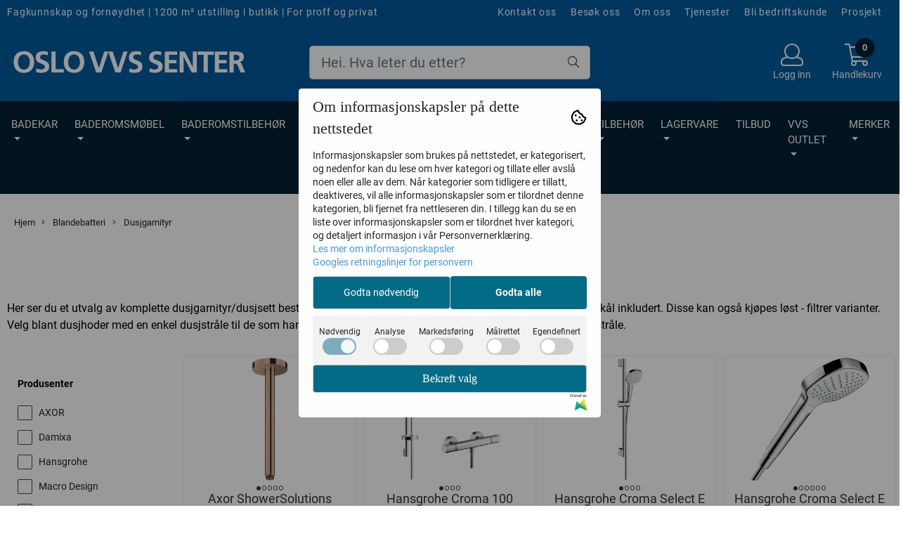

--- FILE ---
content_type: text/html; charset=utf-8
request_url: https://www.oslovvssenter.no/categories/dusjgarnityr
body_size: 87893
content:
<!DOCTYPE html>
<html lang="no">
<head>
    <meta charset="UTF-8">
    <meta http-equiv="X-UA-Compatible" content="IE=edge">
    <meta name="viewport" content="width=device-width, minimum-scale=1.0, maximum-scale=1.0, user-scalable=no">
    <title>
                    Dusjgarnityr og dusjsett | OSLO VVS SENTER - OSLO VVS SENTER
            </title>

    
            
    <script type="application/ld+json">
    {
        "@context":"https://schema.org",
        "@graph": [
            {
                "@type": "CollectionPage",
                "name": "Dusjgarnityr og dusjsett | OSLO VVS SENTER - OSLO VVS SENTER",
                "description": "Vi har et stort utvalg av dusjgarnityr som inkluderer dusjhode, dusjstang, dusjslange og såpekopp. Selges også løst. Se utvalget her.",
                "url": "https://www.oslovvssenter.no/categories/dusjgarnityr",
                "inLanguage": "no",
                "potentialAction": {
                    "@type": "SearchAction",
                    "target": "https://www.oslovvssenter.no/search_result?keywords={query}",
                    "query-input": "name=query"
                }
            },
                    {
        "@type": "BreadcrumbList",
        "itemListElement": [
                            {
                    "@type": "ListItem",
                    "position": 1,
                    "name": "Hjem",
                    "item": "https://www.oslovvssenter.no"
                },                            {
                    "@type": "ListItem",
                    "position": 2,
                    "name": "Blandebatteri",
                    "item": "https://www.oslovvssenter.no/categories/blandebatteri"
                },                            {
                    "@type": "ListItem",
                    "position": 3,
                    "name": "Dusjgarnityr",
                    "item": "https://www.oslovvssenter.no/categories/dusjgarnityr"
                }                    ]
    }

                    ]
    }
    </script>
    
            <meta property="og:title" content="Dusjgarnityr og dusjsett | OSLO VVS SENTER - OSLO VVS SENTER" />
        <meta property="og:type" content="website" />
        <meta property="og:image" content="/users/oslovvs_mystore_no/logo/Header06.23.234.png" />
    
    
        <script type="text/javascript">var currentPage = 'category.php'; </script>

    
<script>

 //Cart products Object
  var _cartProducts = [];
  var _catPorducts = [];

  
 
       
     _catPorducts.push({
        link: "https://www.oslovvssenter.no/products/axor-showersolutions-taktilkobling-300-mm",
        title: "Axor ShowerSolutions Taktilkobling 30 cm",
        manufacturerID: "78",
        manufacturerName: "AXOR",
    	weight: null,
        tags: {
                  }
     });
   		
      
     _catPorducts.push({
        link: "https://www.oslovvssenter.no/products/hansgrohe-croma-100-dusjpakke",
        title: "Hansgrohe Croma 100 dusjpakke ",
        manufacturerID: "41",
        manufacturerName: "Hansgrohe",
    	weight: null,
        tags: {
                  }
     });
   		
      
     _catPorducts.push({
        link: "https://www.oslovvssenter.no/products/hansgrohe-croma-select-e-dusjgarnityr-110-1jet",
        title: "Hansgrohe Croma Select E dusjgarnityr 110 1jet",
        manufacturerID: "41",
        manufacturerName: "Hansgrohe",
    	weight: null,
        tags: {
                  }
     });
   		
      
     _catPorducts.push({
        link: "https://www.oslovvssenter.no/products/hansgrohe-croma-select-e-handdusj-varioo",
        title: "Hansgrohe Croma Select E hånddusj Vario",
        manufacturerID: "41",
        manufacturerName: "Hansgrohe",
    	weight: null,
        tags: {
                  }
     });
   		
      
     _catPorducts.push({
        link: "https://www.oslovvssenter.no/products/hansgrohe-crometta-handdusj-vario-ecosmart",
        title: "Hansgrohe Crometta hånddusj Vario EcoSmart+",
        manufacturerID: "41",
        manufacturerName: "Hansgrohe",
    	weight: null,
        tags: {
                  }
     });
   		
      
     _catPorducts.push({
        link: "https://www.oslovvssenter.no/products/hansgrohe-isiflex-dusjslange-125-cm",
        title: "Hansgrohe Isiflex dusjslange 125 cm",
        manufacturerID: "41",
        manufacturerName: "Hansgrohe",
    	weight: null,
        tags: {
                  }
     });
   		
      
     _catPorducts.push({
        link: "https://www.oslovvssenter.no/products/hansgrohe-isiflex-dusjslange-160-cm",
        title: "Hansgrohe Isiflex dusjslange 160 cm",
        manufacturerID: "41",
        manufacturerName: "Hansgrohe",
    	weight: null,
        tags: {
                  }
     });
   		
      
     _catPorducts.push({
        link: "https://www.oslovvssenter.no/products/hansgrohe-porter-reno-dusjholder",
        title: "Hansgrohe Porter Reno dusjholder",
        manufacturerID: "41",
        manufacturerName: "Hansgrohe",
    	weight: null,
        tags: {
                  }
     });
   		
      
     _catPorducts.push({
        link: "https://www.oslovvssenter.no/products/hansgrohe-raindance-select-e-handdusj-120-3jet",
        title: "Hansgrohe Raindance Select E hånddusj 120 3jet",
        manufacturerID: "41",
        manufacturerName: "Hansgrohe",
    	weight: null,
        tags: {
                  }
     });
   		
      
     _catPorducts.push({
        link: "https://www.oslovvssenter.no/products/hansgrohe-raindance-select-s-dusjgarnityr-120-3jet",
        title: "Hansgrohe Raindance Select S dusjgarnityr 120 3jet",
        manufacturerID: "41",
        manufacturerName: "Hansgrohe",
    	weight: null,
        tags: {
                  }
     });
   		
      
     _catPorducts.push({
        link: "https://www.oslovvssenter.no/products/hansgrohe-raindance-select-s-dusjgarnityr-120-3et",
        title: "Hansgrohe Raindance Select S dusjgarnityr 120 3jet",
        manufacturerID: "41",
        manufacturerName: "Hansgrohe",
    	weight: null,
        tags: {
                  }
     });
   		
      
     _catPorducts.push({
        link: "https://www.oslovvssenter.no/products/hansgrohe-raindance-select-s-dusjgarnityr-120-3jet-powderrain",
        title: "Hansgrohe Raindance Select S dusjgarnityr 120 3jet PowderRain",
        manufacturerID: "41",
        manufacturerName: "Hansgrohe",
    	weight: null,
        tags: {
                  }
     });
   		
      
     _catPorducts.push({
        link: "https://www.oslovvssenter.no/products/hansgrohe-raindance-select-s-handdusj-120--powderrain",
        title: "Hansgrohe Raindance Select S hånddusj 120 3jet PowderRain",
        manufacturerID: "41",
        manufacturerName: "Hansgrohe",
    	weight: null,
        tags: {
                  }
     });
   		
      
     _catPorducts.push({
        link: "https://www.oslovvssenter.no/products/hansgrohe-rainfinity-dusjgarnityr-130-3jet",
        title: "Hansgrohe Rainfinity Dusjgarnityr 130 3jet",
        manufacturerID: "41",
        manufacturerName: "Hansgrohe",
    	weight: null,
        tags: {
                  }
     });
   		
      
     _catPorducts.push({
        link: "https://www.oslovvssenter.no/products/hansgrohe-sensoflex-dusjslange-125-cm",
        title: "Hansgrohe Sensoflex dusjslange 125 cm",
        manufacturerID: "41",
        manufacturerName: "Hansgrohe",
    	weight: null,
        tags: {
                  }
     });
   		
      
     _catPorducts.push({
        link: "https://www.oslovvssenter.no/products/hansgrohe-sensoflex-dusjslange-160-cm",
        title: "Hansgrohe Sensoflex dusjslange 160 cm",
        manufacturerID: "41",
        manufacturerName: "Hansgrohe",
    	weight: null,
        tags: {
                  }
     });
   		
    </script>


    <script>
    // Making language accessible
        var current_lang_code = 'no';
        var current_currency_code = 'NOK';
        var productPageSwiperLoaded = true;
        var languages = {
        sort: 'Sorter produkter ',
        manufacturer: 'Produsenter',        addedToCart: 'Varen ble lagt til i handlekurven din!'
        }

        var settings = {
        dockedHeader: false,
        lazyLoad: false,
        advancedSearch: false,
        advancedQuantity: false,
        productAdvancedQuantity: true,
        headerMegamenuShowBrandsTabbed: true,
        infiniteScrolling: false,
        advancedAjaxSearch: false,
        currentPage: 'category.php',
        productBoxesPerMobile: 'col-6',
        productGridAdvancedImages: true,
        productGridAdvancedImagesTimeout: 1000,
        advancedPopupOnPurchase: false,
        americaTrimTextMobile: false,
        americaEnableOptimization: false        };

        var customer_group = "";
                        var user_is_club_member = false;
        
                var user_is_company = false;
        
        var _cartTotals = {
        'sidebar_cart_num_items': '0',
        'sidebar_cart_total': '0,-',
        'sidebar_cart_total_raw': '0',
        };

            </script>

    <script type="text/javascript">
        var show_q_in_stock = false;
    </script>
            


<link rel="canonical" href="https://www.oslovvssenter.no/categories/dusjgarnityr">

<meta name="description" content="Vi har et stort utvalg av dusjgarnityr som inkluderer dusjhode, dusjstang, dusjslange og såpekopp. Selges også løst. Se utvalget her.">


            <meta name="csrf-token" content="4_Vqzxat6MQRA6DpgG9qY5zvfoX2c70qKInlMS4Hms" />
    

<base href="//www.oslovvssenter.no">


<link type="text/css" rel="stylesheet" href="global.css.php?version=a1769157300&amp;host=oslovvs_mystore_no" />
<link type="text/css" rel="stylesheet" href="/css/ck4.css" />


<script>
	var params = {
        load_fancybox:'1',
        is_checkout:'0',
        defaultLang: 'no',
        langCode: ''
    };
</script>



            <script type="text/javascript" src="https://oslovvs-i01.acendycdn.com/production/assets/localization/781592fc906423adb1885cb926ae54d23f6254a2-nb-NO.js?v=4.2026.01.23.01"></script>
    

<script type="text/javascript" src="global.js.php?version=1769157300&amp;v2&amp;host=oslovvs_mystore_no"></script>



	<link rel="shortcut icon" type="image/x-icon" href="/users/oslovvs_mystore_no/logo/favicon7.ico">



	



	            <script async src="https://www.googletagmanager.com/gtag/js?id=G-SCB48FYRYP"></script>
                <script async src="https://www.googletagmanager.com/gtag/js?id="></script>
    
<script>
    let anonip = 'false';

    
        window.dataLayer = window.dataLayer || [];
        function gtag(){dataLayer.push(arguments);}
    

    gtag('js', new Date());

            gtag('consent', 'default', {
            'ad_storage': 'denied',
            'analytics_storage': 'denied',
            'ad_user_data': 'denied',
            'ad_personalization': 'denied',
            'wait_for_update' : 500
        });
    </script>

            <script>
            gtag('config', 'G-SCB48FYRYP', {
                anonymize_ip: anonip === 'true' ? true : false,
            });
        </script>
                <script>
            gtag('config', '', {
                anonymize_ip: anonip === 'true' ? true : false,
                
            });
        </script>
    <script type="text/javascript">
    
        
        gtag('event', 'view_item_list', {"items":[{"item_id":"4728","item_name":"Axor ShowerSolutions Taktilkobling 30 cm","quantity":0,"item_brand":"AXOR","category":"Category","list_name":"Category","list_position":1},{"item_id":"3492","item_name":"Hansgrohe Croma 100 dusjpakke ","quantity":0,"item_brand":"Hansgrohe","category":"Category","list_name":"Category","list_position":2},{"item_id":"3505","item_name":"Hansgrohe Croma Select E dusjgarnityr 110 1jet","quantity":1,"item_brand":"Hansgrohe","category":"Category","list_name":"Category","list_position":3},{"item_id":"3509","item_name":"Hansgrohe Croma Select E h\u00e5nddusj Vario","quantity":1,"item_brand":"Hansgrohe","category":"Category","list_name":"Category","list_position":4},{"item_id":"3508","item_name":"Hansgrohe Crometta h\u00e5nddusj Vario EcoSmart+","quantity":1,"item_brand":"Hansgrohe","category":"Category","list_name":"Category","list_position":5},{"item_id":"3513","item_name":"Hansgrohe Isiflex dusjslange 125 cm","quantity":1,"item_brand":"Hansgrohe","category":"Category","list_name":"Category","list_position":6},{"item_id":"3512","item_name":"Hansgrohe Isiflex dusjslange 160 cm","quantity":2,"item_brand":"Hansgrohe","category":"Category","list_name":"Category","list_position":7},{"item_id":"3516","item_name":"Hansgrohe Porter Reno dusjholder","quantity":1,"item_brand":"Hansgrohe","category":"Category","list_name":"Category","list_position":8},{"item_id":"3506","item_name":"Hansgrohe Raindance Select E h\u00e5nddusj 120 3jet","quantity":2,"item_brand":"Hansgrohe","category":"Category","list_name":"Category","list_position":9},{"item_id":"3486","item_name":"Hansgrohe Raindance Select S dusjgarnityr 120 3jet","quantity":0,"item_brand":"Hansgrohe","category":"Category","list_name":"Category","list_position":10},{"item_id":"3491","item_name":"Hansgrohe Raindance Select S dusjgarnityr 120 3jet","quantity":1,"item_brand":"Hansgrohe","category":"Category","list_name":"Category","list_position":11},{"item_id":"3504","item_name":"Hansgrohe Raindance Select S dusjgarnityr 120 3jet PowderRain","quantity":1,"item_brand":"Hansgrohe","category":"Category","list_name":"Category","list_position":12},{"item_id":"3511","item_name":"Hansgrohe Raindance Select S h\u00e5nddusj 120 3jet PowderRain","quantity":2,"item_brand":"Hansgrohe","category":"Category","list_name":"Category","list_position":13},{"item_id":"4300","item_name":"Hansgrohe Rainfinity Dusjgarnityr 130 3jet","quantity":0,"item_brand":"Hansgrohe","category":"Category","list_name":"Category","list_position":14},{"item_id":"3514","item_name":"Hansgrohe Sensoflex dusjslange 125 cm","quantity":1,"item_brand":"Hansgrohe","category":"Category","list_name":"Category","list_position":15},{"item_id":"3515","item_name":"Hansgrohe Sensoflex dusjslange 160 cm","quantity":1,"item_brand":"Hansgrohe","category":"Category","list_name":"Category","list_position":16}]})
    
</script>

	
			<!-- Facebook Pixel Code -->
		<script>
		!function(f,b,e,v,n,t,s){if(f.fbq)return;n=f.fbq=function(){n.callMethod?n.callMethod.apply(n,arguments):n.queue.push(arguments)};if(!f._fbq)f._fbq=n;n.push=n;n.loaded=!0;n.version='2.0';n.queue=[];t=b.createElement(e);t.async=!0;t.src=v;s=b.getElementsByTagName(e)[0];s.parentNode.insertBefore(t,s)}(window,document,'script','//connect.facebook.net/en_US/fbevents.js');
		// Insert Your Facebook Pixel ID below.
		

		                            fbq('consent', 'revoke');
            				fbq('init', '250912178668616');
        fbq('track', 'PageView');

				</script>
		<!-- End Facebook Pixel Code -->
	


    
                    <script>
        var _CrallConfig = {
            features:{
                recommendations:{
                    usePreload:true,
                                            customRenderEngine: 'renderNativeMystoreProducts',
                                    },
                                    search: {
                        customRenderEngine: 'renderNativeMystoreSarch'
                    },
                                reviews:{}
            },
            pk:12283
        };

        function renderNativeMystoreProducts(elm, products, callback, ...rest) {
            console.log("Reccomendations hook triggered");
            console.log(products);
            var template = products.template;
            var products = products.products;

            if (products.length > 0){
                $.post('/product_box.php?action=crall', { action: 'crall', data: JSON.stringify(products) }, function(resp){
                    var $products_html = $('<div class="products-injected products-list row">' + resp + '</div>');
                    var cssClasses = 'col-6 col-md-4 col-lg-4 col-xl-2 plr5';

                    if (typeof customCrallClasses == 'function') {
                        cssClasses = customCrallClasses();
                    }

                    $products_html.find('.product-box').wrap('<div class="'+ cssClasses +'"></div>');

                    $(elm).html($products_html);
                    $('.products-injected .lazyloaded').lazyload();

                    var crallRenderInterval = setInterval( function(){
                        if (typeof crallProductsHook === 'function'){
                            clearInterval(crallRenderInterval);
                            crallProductsHook('loaded', elm, callback, products, template);
                        }
                    }, 50);
                });
            }
        }

        function renderNativeMystoreSarch(elm, data, callback) {
            console.log("REACT Native search");
            if (data.products.length > 0){
                $.post('/product_box.php?action=crall', { action: 'crall', data: JSON.stringify(data.products) }, function(resp){
                    var $products_html = $('<div class="col-md-12"><div class="products-injected products-list row">' + resp + '</div></div>');
                    var cssClasses = 'col-6 col-md-4 col-lg-4 col-xl-2 plr5';

                    if (typeof customSeachCrallClasses == 'function') {
                        cssClasses = customSeachCrallClasses();
                    }

                    $products_html.find('.product-box').wrap('<div class="'+ cssClasses +'"></div>');

                    $('.crall-search-filter-right > .crall-search-product-result').html($products_html);
                    $('.products-injected .lazyloaded').lazyload();

                    if (typeof crallSearchProductsHook === 'function'){
                        crallSearchProductsHook('loaded', elm, callback, data.products);
                    }
                });
            }

        }
        </script>

        <script type="text/javascript">(function(){
                var cc=document.createElement('script');cc.type='text/javascript';cc.async=true;cc.src='https://cdn.crall.io/w/widgets.js?v=4';var s=document.getElementsByTagName('script')[0];s.parentNode.insertBefore(cc, s);})();
        </script>
        
    <script type="text/javascript">var __crallEmail='';var __crall_id=12283; (function(){
            var cc=document.createElement('script');cc.type='text/javascript';cc.async=true;cc.src='https://cdn.crall.io/t/client.js?v=4';var s=document.getElementsByTagName('script')[0];s.parentNode.insertBefore(cc, s);})();
    </script>
    




    <div id="consent-parent-container">
        <link type="text/css" rel="stylesheet" href="/css/modules/consent.css" />
        
    <script>
        const COOKIE_NAME = 'mystoreAnalytics';
        const consentState = {
            'consent_analytics_select': false,
            'consent_marketing_select': false,
            'consent_user_data_select': false,
            'consent_ad_personalization_select': false
        };

        
            window.dataLayer = window.dataLayer || [];
            function gtag(){dataLayer.push(arguments);}
        
        gtag('js', new Date());
        const extractConsent = (data) => {

            if (!data) return null;

            let consentData = data.toString();
            let GAConsents = {
                ad_storage: null,
                analytics_storage: null,
                ad_user_data: null,
                ad_personalization: null,
            };

            if (consentData.length === 3) {
                GAConsents['analytics_storage'] = consentData[1] === '1' ? 'granted' : 'denied';
                GAConsents['ad_storage'] = consentData[2] === '1' ? 'granted' : 'denied';
                GAConsents['ad_user_data'] = consentData[2] === '1' ? 'granted' : 'denied';
                GAConsents['ad_personalization'] = consentData[2] === '1' ? 'granted' : 'denied';

                return GAConsents;
            }

            if (consentData.length === 5) {
                GAConsents['analytics_storage'] = consentData[1] === '1' ? 'granted' : 'denied';
                GAConsents['ad_storage'] = consentData[2] === '1' ? 'granted' : 'denied';
                GAConsents['ad_user_data'] = consentData[3] === '1' ? 'granted' : 'denied';
                GAConsents['ad_personalization'] = consentData[4] === '1' ? 'granted' : 'denied';

                return GAConsents;
            }
            return null;
        }

        const setGAConsents = (consents) => {
            if (consents) {
                gtag('consent', 'update', {
                    'ad_storage': consents['ad_storage'],
                    'analytics_storage': consents['analytics_storage'],
                    'ad_user_data': consents['ad_user_data'],
                    'ad_personalization': consents['ad_personalization'],
                });

                // TCC-3243
                gtag('set', 'url_passthrough', true);
            }
        }
        let consents = extractConsent();

                const setConsentCookie = (cookieName, data, ttl = '1') => {
            let date = new Date();
            date.setDate(date.getDate() + ttl);
            date = date.toUTCString();
            let url = window.location.host;
            const defaultVersion = "1.1.0";
            let version = 110;
            version = version.toString().split('');
            let versionString = '';

            version.forEach((numb, index) => {
                if (index == version.length - 1) {
                    versionString += numb;
                } else {
                    versionString += (numb + '.');
                }
            })

            version = versionString.length == defaultVersion.length ? versionString : defaultVersion;
            data.unshift(version);
            const secure = location.protocol === 'https:' ? 'secure' : '';
            let cookie = cookieName + '=' + data + ';expires=' + date + ';version=' + version + ";SameSite=lax;domain=" + url + ';path=/;' + secure;

            document.cookie = cookie;

            // GAConsents hardcoded index positions. 2 = analytics 3 = marketing
            let analyticsState = data[2] == '1' ? 'granted' : 'denied'
            let adState = data[3] == '1' ? 'granted' : 'denied'
            let adUserData = data[4] == '1' ? 'granted' : 'denied'
            let adPersonalization = data[5] == '1' ? 'granted' : 'denied'

            if (typeof fbq !== 'undefined' && fbq) {
                fbq('consent', adState === 'granted' ? 'grant' : 'revoke');
            }


            let GAConsents = {
                ad_storage: adState,
                analytics_storage: analyticsState,
                ad_user_data: adUserData,
                ad_personalization: adPersonalization,
            };

            // TCC-3244
            if (!adState) {
                gtag('set', 'ads_data_redaction', true);
            }

            setGAConsents(GAConsents);
            let requestData = data.join();
            fetch('ajax.php?action=ajax&ajaxfunc=set_mystoreanalytics_cookie&mystore_data=' + requestData + '&cookie_expires=' + ttl);
        }

        const cookieTrackers = (mode, dataArr = null) => {
            let ttl = "";
            let data = [];

            switch (mode) {
                case 'all':
                    data = ['1', '1', '1', '1', '1'];
                    ttl = 50;
                    setConsentCookie(COOKIE_NAME, data, ttl ? ttl : 1);
                    break;
                case 'necessary':
                    data = ['1', '0', '0', '0', '0'];
                    ttl = 1;
                    setConsentCookie(COOKIE_NAME, data, ttl ? ttl : 1);
                    break;
                case 'custom':
                    if (dataArr) {
                        ttl = 1;
                        setConsentCookie(COOKIE_NAME, dataArr, ttl ? ttl : 1);
                    }
                    break;
            }
        }

        const consentClicked = (consentLabel, consentValue) => {
            gtag('event', 'engagement', {
                'event_label': 'Cookie_consent_' + consentLabel,
                'event_category': 'click',
                'value': consentValue,
                'non_interaction': true,
            });

            // Update local consent state
            if (consentValue) {
                consentState[consentLabel] = true;
            } else {
                consentState[consentLabel] = false;
            }

            checkChangedState();
        };

        const checkChangedState = () => {
            let isChanged = false;
            Object.keys(consentState).map(key => {
                if (consentState[key]) {
                    isChanged = true;
                }
            })

            let saveButton = document.getElementById("consent_modal_save_changes_button");

            if (isChanged) {
                saveButton.innerHTML = 'Lagre innstillinger';
            } else {
                saveButton.innerHTML = 'Avslå alle';
            }

        }

    $(function() {
        // Dont hide the modal if we are on privacy page
                                    $('.consent_modal').css('display', 'flex');
                    
        $('.consent_acceptall').click(function() { // Accept all cookies
            $('.consent_container').hide();
            $('.consent_small_container').hide();
            let cookieTTL = 1;
            cookieTrackers('all');
            consentClicked('accept_all', 1);
        });

        $('.consent_allow_all').click(function() {
            $('body').css('overflow', 'initial');
            $('.consent_modal').hide();
            $('.consent_container').hide();
            $('.consent_small_container').hide();
            $('.consent_modal_switch :input').not('.consent_no_select').prop('checked', true);
            cookieTrackers('all');
            consentClicked('allow_all', 1);
        });

        $('.consent_needed_only').click(function() {
            $('.consent_modal').hide();
            $('.consent_container').hide();
            $('.consent_small_container').hide();
            cookieTrackers('necessary');
            $('.consent_modal_switch :input').not('.consent_no_select').prop('checked',false);
            consentClicked('allow_needed_only', 1);
        });

        $('#consent_analytics_select').click(function() {
            let value = $('#consent_analytics_select').is(':checked') ? 1 : 0;
            consentClicked('analytics_slider_clicked', value);
        });

        $('#consent_marketing_select').click(function() {
            let value = $('#consent_marketing_select').is(':checked') ? 1 : 0;
            consentClicked('marketing_slider_clicked', value);
        });

        $('#consent_user_data_select').click(function() {
            let value = $('#consent_user_data_select').is(':checked') ? 1 : 0;
            consentClicked('consent_user_data_select', value);
        });

        $('#consent_ad_personalization_select').click(function() {
            let value = $('#consent_ad_personalization_select').is(':checked') ? 1 : 0;
            consentClicked('consent_ad_personalization_select', value);
        });

        $('.consent_button_readmore').click(function(e) {
            e.preventDefault();
            $('.consent_container').hide();
            $('.consent_small_container').hide();
            $('body').css('overflow', 'hidden');
            $('.consent_modal').css('display', 'flex');

        });

        $('.consent_button_save').click(function(e){
            // Loop through all switches, add checked and unchecked into array, set cookie
            $('body').css('overflow', 'initial');

            let switches = $('.consent_modal_switch :input');
            let switchState = [];
            if (switches.length > 0) {
                Object.keys(switches).map(key => {
                    if (key.length === 1) {                 // Filtering out all other keys like "length" etc
                        if (switches[key].checked) {
                        switchState.push('1');
                        } else {
                            switchState.push('0');
                        }
                    }
                });
            }
            cookieTrackers('custom', switchState);
            $('.consent_modal').hide();
            $('.consent_container').hide();
            $('.consent_small_container').hide();
        });

            $('.consent_needed_only').click(function() {
                $('.consent_modal').hide();
                $('.consent_container').hide();
                $('.consent_small_container').hide();
                cookieTrackers('necessary');
                $('.consent_modal_switch :input').not('.consent_no_select').prop('checked', false);
                consentClicked('allow_needed_only', 1);
            });

            $('#consent_analytics_select').click(function() {
                let value = $('#consent_analytics_select').is(':checked') ? 1 : 0;
                consentClicked('analytics_slider_clicked', value);
            });

            $('#consent_marketing_select').click(function() {
                let value = $('#consent_marketing_select').is(':checked') ? 1 : 0;
                consentClicked('marketing_slider_clicked', value);
            });

            $('#consent_user_data_select').click(function() {
                let value = $('#consent_user_data_select').is(':checked') ? 1 : 0;
                consentClicked('consent_user_data_select', value);
            });

            $('#consent_ad_personalization_select').click(function() {
                let value = $('#consent_ad_personalization_select').is(':checked') ? 1 : 0;
                consentClicked('consent_ad_personalization_select', value);
            });

            $('.consent_button_readmore').click(function(e) {
                e.preventDefault();
                $('.consent_container').hide();
                $('.consent_small_container').hide();
                $('body').css('overflow', 'hidden');
                $('.consent_modal').css('display', 'flex');

            });

            $('.consent_button_save').click(function(e) {
                // Loop through all switches, add checked and unchecked into array, set cookie
                $('body').css('overflow', 'initial');

                let switches = $('.consent_modal_switch :input');
                let switchState = [];
                let switched = false;
                if (switches.length > 0) {
                    Object.keys(switches).map(key => {
                        if (key.length === 1) { // Filtering out all other keys like "length" etc
                            if (switches[key].checked) {
                                switchState.push('1');
                            } else {
                                switchState.push('0');
                            }
                        }
                    });
                    switched = true;
                }
                cookieTrackers('custom', switchState);
                if (switched) {
                    $('.consent_modal').hide();
                    $('.consent_container').hide();
                    $('.consent_small_container').hide();
                }
            });

            $('.consent_small_exit').click(function() {
                $('.consent_small_container').hide();
            });
        });
    </script>

    
    
    <script>
    </script>
<div class="consent_modal_action_container">
    <button class="consent_modal_action_button">
        Tilpass dine informasjonskapsler
        <img src="/images/arrow-right-fal-white.png" alt="" aria-hidden="true">
    </button>
</div>

<div class="consent_modal">
    <div class="consent_modal_content">
        <div class="consent_modal_header">
            <div class="consent_modal_title">
                <span>Om informasjonskapsler på dette nettstedet</span>
                <svg class="w-6 h-6" xmlns="http://www.w3.org/2000/svg" viewBox="0 0 512 512">
                    <path d="M182.8 28.4l-74 39.5C89.1 78.4 73.2 94.9 63.4 115L26.7 190.6c-9.8 20.1-13 42.9-9.1 64.9l14.5 82.8c3.9 22.1 14.6 42.3 30.7 57.9l60.3 58.4c16.1 15.6 36.6 25.6 58.7 28.7l83 11.7c22.1 3.1 44.6-.9 64.4-11.4l74-39.5c19.7-10.5 35.6-27 45.4-47.2l36.7-75.5c9.8-20.1 13-42.9 9.1-64.9c-.9-5.3-5.3-9.3-10.6-10.1c-51.5-8.2-92.8-47.1-104.5-97.4c-1.8-7.6-8-13.4-15.7-14.6c-54.6-8.7-97.7-52-106.2-106.8c-.8-5.4-4.9-9.8-10.3-10.6c-22.1-3.1-44.6 .9-64.4 11.4zm34.9 37.5c19 54.5 63.9 96.7 120 111.9c17.7 50.9 58.1 91.1 109.1 108.7c-1 4.8-2.5 9.5-4.7 13.9L405.4 376c-5.4 11-14.1 20.1-24.8 25.8l-74 39.5c-10.8 5.7-23 7.9-35.1 6.2l-83-11.7c-12-1.7-23.3-7.2-32-15.7l-29.7 30.7 29.7-30.7L96.2 361.7c-8.8-8.5-14.7-19.6-16.8-31.7L64.9 247.2c-2.1-12.1-.4-24.6 5-35.6L106.6 136c5.4-11 14.1-20.1 24.8-25.8l74-39.5c3.9-2.1 8.1-3.7 12.4-4.9zM192 192a32 32 0 1 0 -64 0 32 32 0 1 0 64 0zm0 192a32 32 0 1 0 0-64 32 32 0 1 0 0 64zM320 256a32 32 0 1 0 -64 0 32 32 0 1 0 64 0zm32 128a32 32 0 1 0 0-64 32 32 0 1 0 0 64z"/>
                </svg>
            </div>
        </div>
        <div class="consent_modal_body">
            <div class="consent_modal_info_container">
                <div class="consent_modal_description">
                                        Informasjonskapsler som brukes på nettstedet, er kategorisert, og nedenfor kan du lese om hver kategori og tillate eller avslå noen eller alle av dem. Når kategorier som tidligere er tillatt, deaktiveres, vil alle informasjonskapsler som er tilordnet denne kategorien, bli fjernet fra nettleseren din. I tillegg kan du se en liste over informasjonskapsler som er tilordnet hver kategori, og detaljert informasjon i vår Personvernerklæring.
                </div>
                <div class="consent_modal_read_more">
                    <a href="/pages/personvern">Les mer om informasjonskapsler</a>
                </div>
                <div class="consent_modal_read_more">
                    <a href="https://business.safety.google/privacy/">Googles retningslinjer for personvern</a>
                </div>
            </div>
            <div class="consent_modal_button_row">
                <button class="consent_button consent_button_save consent_button_limited_width" id="consent_modal_save_changes_button">
                                            Godta nødvendig
                                    </button>
                <button class="consent_button consent_allow_all">Godta alle</button>
            </div>
            <div class="consent_modal_switch_parent">
                
<div class="consent_modal_switch_container">
    <span>Nødvendig</span>
    <label class='consent_modal_switch'>
        <input id="" class='consent_no_select' type='checkbox' disabled checked/>
        <span class='slider consent_necessary_opacity'></span>
    </label>
</div>
                
<div class="consent_modal_switch_container">
    <span>Analyse</span>
    <label class='consent_modal_switch'>
        <input id="consent_analytics_select" class='' type='checkbox'  />
        <span class='slider '></span>
    </label>
</div>
                
<div class="consent_modal_switch_container">
    <span>Markedsføring</span>
    <label class='consent_modal_switch'>
        <input id="consent_marketing_select" class='' type='checkbox'  />
        <span class='slider '></span>
    </label>
</div>
                
<div class="consent_modal_switch_container">
    <span>Målrettet</span>
    <label class='consent_modal_switch'>
        <input id="consent_user_data_select" class='' type='checkbox'  />
        <span class='slider '></span>
    </label>
</div>
                
<div class="consent_modal_switch_container">
    <span>Egendefinert</span>
    <label class='consent_modal_switch'>
        <input id="consent_ad_personalization_select" class='' type='checkbox'  />
        <span class='slider '></span>
    </label>
</div>
            </div>
            <button class="consent_confirm_button consent_button_save">Bekreft valg</button>
                            <div class="consent_mystore_modal_logo">
                    <span>Drevet av</span>
                    <img src="/kontrollpanel/images/acendy.svg" alt="Powered by Mystore" height="25">
                </div>
                </div>
                    </div>
    </div>
</div>

    </div>
    <script>
        window.addEventListener('load', function () {
            let el = document.getElementById('consent-parent-container');
            document.querySelectorAll('.page-wrapper')[0].append(el);
        })
    </script>




	
	
	
	
	


    <script defer src="templates/global/mystore/emojis.js?v=6"></script>




    <script type="text/javascript">
                if (typeof $ !== 'undefined' && typeof $.ajaxSetup === 'function') {
            $.ajaxSetup({
                headers: {
                    'X-CSRF-TOKEN': $('meta[name="csrf-token"]').attr('content')
                }
            });
        }

                    </script>
    
    
    
            
        <script src="/templates/america/js/bootstrap-tabcollapse.js" ></script>
        <script src="/templates/america/js/jquery.colorbox-min.js" ></script><!--Move to Global JS -->
        <link rel="stylesheet" href="/templates/america/css/colorbox.css"  /><!--Move to Global CSS -->
    

    
            <div class="popup_dark_bg" style="display: none;"></div>
<div class="popup_wrapper" style="display: none;">
	<div class="tabs_title">
    <h4 class="p20 m0">Lagt til i handlekurven</h4>

      <a href="javasctip:void(0)" onclick="continueShopping()" class="close-popup-america">
        <i class="fa fa-2x fa-times pull-right pr10 pt10" aria-hidden="true"></i>
      </a>
	</div>
  <div class="info_wrapper">
  	<section id="newitemsp" class="tabs_content" style="display: block;">
  		<div class="singular_product mt0">
        <div class="left_part col-md-12 col-sm-12">
          	<div class="row">
              <div class="image image-newitem col-4 col-md-3 col-sm-3 col-xs-3">
              </div>
              <div class="col-8 col-md-8 col-sm-9  col-xs-9 title_wrapper">
                <h4 class="product_title" style="font-size: 16px;"></h4>
                <h5 style="font-size: 14px;"></h5>
                <span class="productPrice" style="font-size: 14px;"><strong></strong></span>
              </div>
      		</div>
        </div>
        <div class="right_part col-md-12 col-sm-12 buttons_wrapper">
           
          <div class="row">
            <span class=" col-md-6 col-xs-12 button">
          		<a href="javascript:void(0)" onclick="continueShopping()" class="action_button button">Fortsett å handle</a>
            </span>
            <span class=" col-md-6 col-xs-12 til_kasse">
            	<a href="https://www.oslovvssenter.no/cart" class="action_button button">Gå til handlekurven</a>
            </span>
          </div>
        </div>
                  <div class="multiple_products">
            <div class="clerkplaceholder">
                                                <h4 class="mt20 tabs_title active"><span>Har du husket? </span></h4>
                                                    <div class="crall-recommendation-box crall-fontpage-one plr15" data-recommendation-id="off"></div>
                                          </div>
		</div>
		      </div>
  	</section>
  </div>

</div>

<style>
  div.popup_wrapper .crall-slide .crall-product-item .crall-buy .fa {
	color: #fff;
  }
  .block.full {
    display: block;
    width: 100%;
  }
  .cart-menu .cart-product-wrapper {
    max-height: 500px;
    overflow-x: hidden;
    overflow-y: auto;
  }
  .productPrice h5 {
    font-size: 14px;
  }
  div.popup_wrapper .right_part a {
    font-size: 16px;
    font-weight: 300;
  }
  div.popup_wrapper .crall-wrapper .crall-slide {
    padding-top: 0;
  }

  @media (max-width: 768px){
    .popup_wrapper {
          max-width: 350px !important;
    }
    .singular_product .left_part > .row {
      margin: 0 !important;
    }
    .image-newitem {
      padding: 0 !important;
    }
    body .buttons_wrapper > div > .button, body .buttons_wrapper .til_kasse {
      padding: 0 !important;
    }
     body .buttons_wrapper > div > .button {
      margin-bottom: 10px;
     }
    span.productPrice span,
    html .price_active,
    html body .productPrice.hasSpecialPrice > .price_active,
    html .p_special {
      font-size: 16px !important;
      vertical-align: text-bottom;
    	font-weight: 700 !important;
          }
    html body .overlay .__bottom_container .price-and-delete-wrapper .cart-price {
      font-size: 16px !important;
    }
    .title_wrapper {
      padding-right: 0 !important;
    }
    .title_wrapper .product_title {
      font-size: 14px !important;
    }
    #newitemsp .left_part .image {
    	width: 30%;
    }
    #newitemsp .left_part .col-md-8 {
      width: 70%;
    }
    #newitemsp .singular_product {
      width: 100%;
    }
  }
  .close-popup-america {
    position: absolute;
    top: 0;
    right: 0;
  }

  .overlay .__bottom_container .price-and-delete-wrapper .cart-old-price,
  .overlay .__bottom_container .price-and-delete-wrapper .cart-old-price s,
  html .overlay .__bottom_container .price-and-delete-wrapper .cart-price,
  html .price_active, html .productPrice.hasSpecialPrice > .price_active,
  html .p_special {
    font-size: 18px !important;
    font-weight: 700 !important;
  }
  .productPrice.hasSpecialPrice > .price_active {
  }

body div.popup_wrapper {
  height: auto !important;
  border-radius: 12px;
  overflow: hidden;
  max-width: 768px;
  margin-left: 0;
  position: fixed;
  z-index: 9999;
  top: 50%;
  left: 50%;
  transform: translate(-50%, -50%) !important;
  background: #fff;
  box-shadow: 0px 0px 22px rgba(0, 0, 0, 0.15);
  border: none !important;
  width: 100%;
}

.tabs_title {
  text-align: center;
  padding: 0 12px;
}
.popup_wrapper > .tabs_title > h4 {
  font-size: 24px;
  color: #374151;
  font-weight: normal;
  border-bottom: 1px solid #F1F5F9;
}

  .buttons_wrapper .til_kasse a {
    border: none !important;
  }

.buttons_wrapper {
  margin-top: 0px;
}
div.popup_wrapper .tabs_content {
  padding: 20px 0 !important;
}
.tabs_title .close-popup-america {
  width: 28px;
  height: 28px;
  background: red;
  border-radius: 50%;
  background: #F1F5F9;
  display: flex;
  align-items: center;
  justify-content: center;
  top: 20px;
  right: 20px;
}
.product_title {
  font-size: 18px !important;
}
.tabs_title .close-popup-america i {
  font-size: 18px;
  padding: 0;
  margin: 0;
}

.productPrice {
  font-weight: bold;
}
.productPrice h5 {
  color: #3F3F46 !important;
  font-weight: normal !important;
}
.buttons_wrapper .button .button{
  color:#121212 !important;
  border: 1px solid #CBD5E1 !important;
  background: transparent !important;
}
.buttons_wrapper .til_kasse a {
  background: #F4A261;
  border-color: #F4A261;
}
.buttons_wrapper .til_kasse, .buttons_wrapper > div {
  padding: 0 20px !important;
}
.singular_product .left_part {
  padding: 0 20px !important;
}
.buttons_wrapper .til_kasse, .buttons_wrapper > div > .button {
  padding: 0 !important;
  border-radius: 6px !important;
}
.buttons_wrapper .button .button, .buttons_wrapper .til_kasse a {
  margin: 0 !important;
  padding: 12px !important;
}
.buttons_wrapper > div > .button {
  padding-right: 10px !important;;
}
.buttons_wrapper .til_kasse {
  padding-left: 10px !important;
}
.price_active {
  font-size: 20px !important;
  font-weight: normal !important;
}

  .productPrice.hasSpecialPrice > .price_active {
     color: #BE185D !important;
  }

.p_special {
  margin-right: 14px;
  color: #374151;
  text-decoration: line-through;
  font-size: 20px !important;
  font-weight: normal !important;
  float: left;
}
#shipment-countdown-popup.flex-center.mob-menu {
	display: block !important;
  	width: 100%;
    margin-top: 0px !important;
    margin-bottom: 0px;
}
#shipment-countdown-popup .shippment_calc_main_wrapper {
  padding-bottom: 8px !important;
  margin-bottom: 10px !important;
}
html .header_main_wrapper,
html .header_main_wrapper > .success-visible, html .header_main_wrapper.flex-center.mob-menu,
html .flex-center.mob-menu.header_main_wrapper > .success-visible, html .flex-center.mob-menu.header_main_wrapper.flex-center.mob-menu {
	margin-top: 0 !important;
  padding-top: 0 !important;
}
html .flex-center.mob-menu.header_main_wrapper > .success-visible, html .flex-center.mob-menu.header_main_wrapper > .warning-visible {
	display: none !important;
}

html .flex-center.mob-menu > .warning-visible, .flex-center.mob-menu > .success-visible {
	position: static !important;
}




  @media (min-width: 1024px) {
    .header_main_wrapper {
      display: none !important;
    }
  }

  div.popup_wrapper .product-box .product .product-meta {
    margin-top: 0;
    margin-bottom: 0;
  }
  div.popup_wrapper .product-box .product .product-meta > * {
    display: none;
  }
  div.popup_wrapper .product-box .product .product-meta > .product_box_title_row {
    display: block;
  }
  div.popup_wrapper .product-box .product .product-meta > .product_box_title_row .title {
	overflow: hidden;
    line-height: 1.8;
  }
  div.popup_wrapper .product-box .product .product-meta > div:last-child {
    display: block;
  }
  div.popup_wrapper .product-box .product .product_box_button {
    display: none !important;
  }
   div.popup_wrapper #newitemsp img {
    /*height: 100px !important;*/
  }
  div.popup_wrapper .product-box .product .quick_view {
    display: none !important;
  }
  div.popup_wrapper #newitemsp .clerkplaceholder .clerkheader {
    margin-bottom: 0;
  }
  div.popup_wrapper .crall-slide .crall-product-item .crall-buy {
    /*display: none !important;*/
  }
  div.popup_wrapper .crall-slide .crall-product-item .crall-product-image {
    height: auto !important;
    max-height: 250px !important;
  }
  div.popup_wrapper .crall-slide .crall-product-item .crall-product-name {
    /*height: 2rem !important;*/
    margin-left: 0;
  }
  div.popup_wrapper .crall-slide .crall-product-item .crall-price {
    margin-left: 0;
  }
  div.popup_wrapper .product .product-meta .price {
    margin-top: 0;
  }

  body .cart-page-V2 .summarybox-wrapper .summarybox div.mobile_shipping_progress {
              background: linear-gradient(90deg,#66f586 0, #3dd519 100%) !important;
      }

  #newitemsp .product_title {
    font-size: 1.8em !important;
  }

  #newitemsp .price_active {
    font-size: 1.6em !important;
  }

  /*#newitemsp .club_price {
    color: #f05135;
    background: transparent;
    display: block;
    padding: 0;
    margin: 0;
    font-weight: bold;
    font-size: 18px;
    margin-bottom: 20px;
  }
  */
  #newitemsp .bonus_points_info {
      margin-bottom: 8px;
  }

  @media (max-width: 600px) {
   body #newitemsp .product_title {
      font-size: 1.1em !important;
    }
  }


  @media (max-width: 460px) {
    div.popup_wrapper .multiple_products {
		display: none !important;
    }
  }
</style>
<script>
  function onRegularPurchaseHook(thisButton){
    var product = {};
    if (currentPage == 'product.php'){

      // This would be if regular popup is used with shopthelook module
      if (thisButton.hasClass('shopthelook_button')){
        var parentContainer = thisButton.closest('.stl_product');
        product.title = parentContainer.find('.data_title').text();
        product.image = parentContainer.find('.data_image').attr('src');
        product.price = parentContainer.find('.valid_price').html();

        if (parentContainer.find('.data_price .original_price').length > 0){
          product.price_special = parentContainer.find('.original_price').html();
        } else {
          product.price_special = null
        }

        var attributes_array = [];
        parentContainer.find('.attrbutedropdown').each( function(i){
            var title = $(this).attr('title');
            var value = $(this).find("option:selected").text();
            attributes_array.push('<h5>' + title + ': ' + value + '</h5>');
        });

        product.attributes = attributes_array;

      } else {

        product.title = $('#add2cart h1').text();
        product.image = $('.product_page_slider img:first-child').attr('src');

        if ($('#add2cart .products_price.special').length > 0){
          product.price = $('#add2cart .products_price.special').text();
          product.price_special = $('#add2cart .products_price_old').text();
        } else {
          product.price = $('#add2cart .product-price').text();
          product.price_special = null
        }

        var attributes_array = [];
        $('.attrbutedropdown').each( function(i){
            var title = $(this).attr('title');
            var value = $(this).find("option:selected").text();
            attributes_array.push('<h5>' + title + ': ' + value + '</h5>');
        });

        product.attributes = attributes_array;
        product.retail_priceHTML = $('#add2cart .club-price').html();
        product.bonusInfoHTML = $('#add2cart .posted_in').html();
      }

    } else {
      product.title = thisButton.closest('.product-box').find('.title').text();
      product.image = thisButton.closest('.product-box').find('.image img').attr('src');
      product.price = thisButton.closest('.product-box').find('.price').text();
      product.price_special = thisButton.closest('.product-box').find('.price').text();
    }

    console.log(' product.retail_price',  product.bonusInfoHTML);


    $('#newitemsp .left_part .col-md-8 .productPrice').removeClass('hasSpecialPrice');
    $('#newitemsp .left_part .image-newitem').html('<img src="' + product.image + '"/>');
    $('#newitemsp .left_part .col-md-8 .product_title').text(product.title);

    // Add bonus point info
     $('#newitemsp .left_part .col-md-8 .product_title').after('<div class="bonus_points_info>' + product.bonusInfoHTML + '</div>');

    $('#newitemsp .left_part .col-md-8 .productPrice').html('<span class="price_active">'+ product.price + '</span><div class="club_price"></div>');

	// Add club price
    product.retail_priceHTML ? $('#newitemsp .left_part .col-md-8 .productPrice .club_price').html(product.retail_priceHTML) : '';

    if (product.price_special) {
      $('#newitemsp .left_part .col-md-8 .productPrice').append('<span class="p_special">'+ product.price_special +'</span>');
      $('#newitemsp .left_part .col-md-8 .productPrice').addClass('hasSpecialPrice');
    }

      $('.singular_product .col-md-8 h5').remove();

      if (currentPage == 'product.php'){
          product.attributes.forEach(function(entry) {
              $('#newitemsp .left_part .col-md-8 .productPrice').prepend(entry);
          });
      }
      $('.popup_wrapper .panel-title:first-child a').click();
    $('.popup_wrapper, .popup_dark_bg').show();

    if ($(window).width() < 992){
        //$('html, body').animate({
        //    scrollTop: $('.popup_wrapper').offset().top - 80
        //}, 400);
    }
    //reloadCrallWidget();

    $('.popup_wrapper').show();
    $('.popup_dark_bg').show();

  }

  function onQuickPurchaseHook(thisButton){
    // This is a dirty fix created to fix crall purchase event
    if (thisButton && thisButton.type != 'button' && thisButton[0].type == 'button') {
      thisButton = $(thisButton[0]);
    }

    var product = {};
    var closest_form = thisButton.closest('form');

    if (currentPage == 'product.php' && thisButton.attr('id') == 'addToShoppingCart'){
      // This would be if regular popup is used with shopthelook module
      if (thisButton.hasClass('shopthelook_button')){
        var parentContainer = thisButton.closest('.stl_product');
        product.title = parentContainer.find('.data_title').text();
        product.image = parentContainer.find('.data_image').attr('src');
        product.price = parentContainer.find('.valid_price').html();

        if (parentContainer.find('.data_price .original_price').length > 0){
          product.price_special = parentContainer.find('.original_price').html();
        } else {
          product.price_special = null
        }


        var attributes_array = [];
        parentContainer.find('.attrbutedropdown').each( function(i){
            var title = $(this).attr('title');
            var value = $(this).find("option:selected").text();
            attributes_array.push('<h5>' + title + ': ' + value + '</h5>');
        });

        product.attributes = attributes_array;

      } else {

        product.title = $('#add2cart .title h1').text() != '' ? $('#add2cart .title h1').text() : $('#add2cart .product-title-v1').text();
        product.image = $('.gallery_image img:first-child').attr('src') ? $('.gallery_image img:first-child').attr('src') : $('.productpage-slider img:first-child').attr('src');
        //product.price = $('#add2cart .product-price').text();
        //product.price_special = $('#add2cart .product-price').text();

        if ($('#add2cart .products_price.special').length > 0){
          product.price = $('#add2cart .products_price.special').text();
          product.price_special = $('#add2cart .products_price_old').text();
        } else {
          product.price = $('#add2cart .product-price').text();
          product.price_special = null
        }

        var attributes_array = [];
        $('.attrbutedropdown').each( function(i){
            var title = $(this).attr('title');
            var value = $(this).find("option:selected").text();
            attributes_array.push('<h5>' + title + ': ' + value + '</h5>');
        });

        product.attributes = attributes_array;

      }

    } else {
      product.title = closest_form.closest('.product-box').find('.title').text();
      product.image = closest_form.closest('.product-box').find('.image img').attr('src');

      if (closest_form.closest('.product-box').find('.price').find('.special').length > 0){
        product.price = closest_form.closest('.product-box').find('.price .special').text();
        product.price_special = closest_form.closest('.product-box').find('.price s').text();
      } else {
        console.log(product.title);
        product.price = closest_form.closest('.product-box').find('.price').text();
        product.price_special = null
        console.log(product.price_special);
      }
    }

    $('#newitemsp .left_part .col-md-8 .productPrice').removeClass('hasSpecialPrice');
    $('#newitemsp .left_part .image-newitem').html('<img src="' + product.image + '"/>');
    $('#newitemsp .left_part .col-md-8 .product_title').text(product.title);
    $('#newitemsp .left_part .col-md-8 .productPrice').html('<span class="price_active">'+ product.price + '</span>');
    if (product.price_special) {
      $('#newitemsp .left_part .col-md-8 .productPrice').append('<span class="p_special">'+ product.price_special +'</span>');
      $('#newitemsp .left_part .col-md-8 .productPrice').addClass('hasSpecialPrice');
    }
      $('.singular_product .col-md-8 h5').remove();

      if (currentPage == 'product.php' && thisButton.attr('id') == 'addToShoppingCart'){
          product.attributes.forEach(function(entry) {
              $('#newitemsp .left_part .col-md-8 .productPrice').prepend(entry);
          });
      }
      $('.popup_wrapper .panel-title:first-child a').click();
    $('.popup_wrapper, .popup_dark_bg').show();

    if ($(window).width() < 992){
        $('html, body').animate({
            scrollTop: $('.popup_wrapper').offset().top - 80
        }, 400);
    }

    //reloadCrallWidget();

    $('.popup_wrapper').show();
    $('.popup_dark_bg').show();
  }

  $('.popup_wrapper .tabs_title a').click( function(e){
    e.preventDefault();

  	var target = $(this).attr('href');

	$(target).addClass('active').show();
    $(target).siblings().removeClass('active').hide();

    $(this).parent().addClass('active');
    $(this).parent().siblings().removeClass('active');
  });

  $('.popup_dark_bg').mousedown(function() {
    isDragging = false;
  })
  .mousemove(function() {
    isDragging = true;
   })
  .mouseup(function() {
    var wasDragging = isDragging;
    isDragging = false;
    if (!wasDragging) {
      $('.popup_wrapper').hide();
      $('.popup_dark_bg').hide();
    }
  });

  function continueShopping(){
    $('.popup_wrapper, .popup_dark_bg').hide();
  }

  function reloadCrallWidget() {
    $('.multiple_products .clerkplaceholder').load(location.href + ' .multiple_products .clerkplaceholder > *', function(data){

    });
  }

  $(document).ready( function(){
		$('#shoppingcartp').delegate('.remove_product_from_minicart', 'click', function(e){
      e.preventDefault();
      var $this = $(this);
      $.get('ajax.php?action=ajax&ajaxfunc=remove_from_cart&products_id=' + $(this).attr('id'), function(){
          $this.parent().parent().slideUp(600, function(){
              reloadCart();
          });
      });

      return false;

    });

    reloadCart = (function() {
      let cached = reloadCart;

      return function() {
        // your code

        var result = cached.apply(this, arguments); // use .apply() to call it

        $('.products_container .left_part').load(location.href + ' .products_container .left_part > *',  function(){
          console.log('Reloaded popup cart');
        });
        // more of your code

      };

    }());
  });


</script>
    
                    <script src="users/oslovvs_mystore_no/templates/custom_javascript.js?v=1769160590" async></script>
                <link rel="stylesheet" href="users/oslovvs_mystore_no/templates/custom_stylesheet.css?v=1769160590"  />
    
              <!-- Template settings style -->
      <link href="https://fonts.googleapis.com/css?family=Roboto:300,300i,400,400i,700,700i" rel="stylesheet">
    <style>
      body {
        font-family: 'Roboto', sans-serif !important;
      }
    </style>
  
  <!-- Font settings for headings -->
        <link href="https://fonts.googleapis.com/css?family=Roboto:300,300i,400,400i,700,700i" rel="stylesheet">
    <style>
      h1, h2, h3, h4, h5, h6, .h1, .h2, .h3, .h4, .h5, .h6  {
        font-family: 'Roboto', sans-serif !important;
      }
    </style>
          <style>
            .showleftmenu > ul > .sidebar-list > ul {
        padding-left: 0;
      }
      .sidebar-list > ul .hasChild > ul {
        display: none;
      }
      li.blocky.no-list.sidebar-list.hasChild {
          position: relative;
      }
      a.expand.pull-right {
          position: absolute;
          right: 0;
      }
      a.expand i {
        -webkit-transition: all 0.3s ease-out;  /* Android 2.1+, Chrome 1-25, iOS 3.2-6.1, Safari 3.2-6  */
                transition: all 0.3s ease-out;  /* Chrome 26, Firefox 16+, iOS 7+, IE 10+, Opera, Safari 6.1+  */
      }
      a.expand.expanded i {
        -webkit-transform: rotate(180deg);  /* Chrome, Opera 15+, Safari 3.1+  */
            -ms-transform: rotate(180deg);  /* IE 9 */
                transform: rotate(180deg);  /* Firefox 16+, IE 10+, Opera */
      }
    .showleftmenu.mobile_only .owl-item a span {
        vertical-align: middle;
    }

  @media (max-width: 767px){
    .js-filter-toggle i {
      right: 2px;
    }
    .sb-sidebar .js-filter-box #price-range {
        margin: 20px 15px 20px 6px;
    }
    .sb-sidebar .js-filter-box .price-fields .price-field input {
      border: 0;
    }
    .sb-sidebar .filter-wrapper .js-filter > .js-filter-toggle, .sb-sidebar .product-filter select, .sb-sidebar .container .js-filter-tags .fs-dropdown-selected, .sb-sidebar .js-filter-mobile .js-filter-toggle {
		padding-left: 0;
    }
    div .sb-sidebar .js-filter-box .price-fields .price-field {
        height: 50px;
        width: 119px;
        max-width: 46.3% !important;
        border-color: #000;
        max-width: 50% !important;
        width: 50% !important;
        margin: 0 10px;
    }
    div .sb-sidebar .js-filter-box .price-fields {
        margin: 20px -10px 10px -10px;
      	padding-top: 0;
    }
    .js-filter.active .js-filter-box {
      padding-left: 0;
    }
    div .sb-sidebar .js-filter-box .js-filter-price-apply {
      border-radius: 0;
    }
  }

  .custom_product_description__product_page {
    text-align: left;
    padding-left: 0 !important;
  }
</style>
<style type="text/css">
@media (min-width: 501px){
  .js-filter-box {
    position: static !important;
    opacity: 1 !important;
    visibility: visible !important;
    max-width: 100%;
    padding-top: 10px;
  }
  .js-filter-toggle,
  .js-filter-box {
    border: 0 !important;
  }
  .js-filter-box:before {
    display: none !important;
  }
  .js-filter-box .js-filter-close {
    display: none !important;
  }
  /*.js-filter .js-filter-box {
    display: none !important;
  }
  .js-filter.active .js-filter-box {
    display: block !important;
  }*/
  .js-filter-box .options.scrollable {
    max-height: none !important;
  }
  .js-filter-tags {
    float: left;
  }
  .js-filter-toggle i,
  .js-filter-box .search {
    display: none !important;
  }
  .js-filter-box .checkbox label {
    font-size: 0;
  }
  .js-filter-box .checkbox label span {
    font-size: 13px;
  }

}
    .js-filter,
    .js-filter-box {
        width: 100% !important;
    }
    .category_main_selector .attributes-row .brand_leftside_wrapper { border: none !important;}

        .group-0 { display: none; }
    #category-parent-42 { display: block; }

            .group-1 { display: none; }
        #category-parent-176 { display: block; }
    .widget.sidebar {

    }

    /*filter*/
body .js-filter-wrapper .ui-slider .ui-slider-handle,
body .js-filter-wrapper .ui-slider .ui-widget-header {
    background-color: #4fc2da;
    outline: 2px solid #fff;
}
body .js-filter-box .price-fields .price-field {
    max-width: 45%;
}
body .js-filter-box .btn-grey, body .js-filter-tags .fs-dropdown-selected  {
    background: transparent;
    border: 1px solid #000;
    color: #000;
}
body .js-filter-box .btn-grey:hover, body .js-filter-tags .fs-dropdown-options {
    color: #fff;
    background: #4fc2da;
    border-color: #4fc2da;
}
body .js-filter-toggle {
    border-bottom: 1px solid #000 !important;
    padding-left: 0;
}
body .js-filter-tags, body .js-filter-tags .fs-dropdown {
    width: 100%;
}
body .js-filter-tags .fs-dropdown-item {
    background: #4fc2da;
    color: #000;
}
body .js-filter-tags .fs-dropdown-item:hover {
    border-bottom: 1px solid #fff;
    border-top: 1px solid #fff;
    color: #fff;

}
.js-filter-tags .filter-tags-list {
    padding-left: 10px;
    margin-left: 0;
    /* Trying out new style */
}
  .js-filter-dropdowns {
    margin-left: 0;
  }
@media (max-width: 992px){
    .js-filter-mobile {
        display: block !important;
        margin-bottom: 10px;
        padding-left: 10px;
        position: relative;
        text-align: center;
    }
    .filter-wrapper {
        display: none;
    }

        .js-filter .js-filter-toggle,
        .js-filter-mobile .js-filter-toggle {
            padding: 11px 25px 10px 22px;
            font-size: 15px;
            text-align: left;
            text-transform: none;
        }
        .js-filter-mobile .js-filter-toggle {
            text-align: center;
        }
        /*.js-filter-box .checkbox label {
            font-size: 15px;
        }*/
        .js-filter-box {
            margin-top: 0;
            display: none;
        }
            .js-filter-box .search {
                display: none;
            }
                .js-filter .js-filter-box,
                .js-filter-box .checkbox label {
                    padding: 0;
                }
                .js-filter-box .list-checkboxes > li,
                .js-filter-box .options.scrollable,
                .js-filter-box .list-checkboxes {
                    margin: 0;
                }
                /*.js-filter-box .list-checkboxes > li:hover {
                    background: #ccc;
                }*/
                .js-filter-box .list-checkboxes > li .checkbox,
                .js-filter-box .list-checkboxes li ~ li {
                    margin: 0;
                }
                .js-filter-box .price-range, .js-filter-box .list-checkboxes > li label {
                    display: block;
                    padding: 10px 23px;
                    color: #282828;
                    font-size: 15px;
                    line-height: 18px;
                }
                .js-filter-box .btn-grey {
                    display: none;
                }
                .js-filter-box .options.scrollable {
                    max-height: none;
                    margin-bottom: 0;
                }
                .js-filter-box .checkbox label:before {
                    display: none;
                }
                .js-filter-box .price-range {
                    padding-top: 30px;
                    /* padding-bottom: 20px; */
                }
        .js-filter.active .js-filter-box {
            height: auto;
            -webkit-transition: height 0.4s; /* Safari */
            -moz-transition: height 0.4s; /* Mozilla */
            transition: height 0.4s;
            display: block;
            /*padding-bottom: 15px;*/
        }
        .js-filter-box:before {
            display: none;
        }
    .js-filter-box {
        position: static;
        /*height: auto;*/
    }
    .js-filter-box .price-fields .price-field {
        width: 30%;
        /* height: auto; */
        margin-right: 4%;
    }
    .js-filter-box .price-fields .price-field:first-child {
        float: left;
    }
    .js-filter-box .price-fields .price-field:last-child {
        float: left;
    }
    .js-filter-box .price-fields > span {
        display: none;
    }

    .js-filter-box .price-fields .price-field input {
        width: 100%;
        height: 35px;
        padding: 10px 15px;
        line-height: 1.2;
        background: #f6f6f6;
        box-sizing: border-box;
        border: 1px solid #999;
        border-radius: 5px;
        font-size: 13px;
        display: block;
        text-align: left;
    }

    .js-filter-wrapper .ui-slider.ui-widget-content {
        height: 8px;
    }
    .js-filter-wrapper .ui-slider .ui-slider-handle {
        width: 21px;
        height: 21px;
        top: -6px;
    }
    .js-filter-wrapper .ui-slider .ui-slider-handle:after {
        content: "";
        position: absolute;
        top: 4px;
        left: 4px;
        right: 4px;
        bottom: 4px;
        background: #fff;
        border-radius: 50%;
    }
    .js-filter-tags .filter-tags-list li:first-child {
        display: none;
    }
    .js-filter-tags .filter-tags-list a.tag,
    .js-filter-tags .filter-advanced {
        font-size: 14px;
    }
    .js-filter-tags .filter-tags-list a.tag {
        padding: 5px 10px 5px 8px;
    }
    .js-filter-wrapper .ui-slider .ui-slider-handle {
        text-align: left;
    }
    .js-filter-mobile .js-filter-toggle.active {
        background-color: #000;
        color: #fff;
    }

    .js-filter-box .price-fields .price-field input + span {
        /*display: none;*/
    }

    .js-filter-box .btn-grey {
        position: absolute;
        width: 27%;
        bottom: 11px;
        right: 20px;
        line-height: 21px;
        border-radius: 5px;
        border: 1px solid #999;
    }
    .js-filter-box .btn-grey.js-filter-price-apply {
        bottom: 15px;
        display: block;
    }
    .js-filter-box .btn-grey
    .js-filter-box .price-fields .price-field {
        background: transparent;
        border: 0;
    }
    #manufacturers_list_carousel > div {
      width: 30%;
    }
    .js-filter-mobile > div {
      width: 50%;
      display: block;
      float: left;
      margin-top: -20px;
      margin-bottom: 17px;
    }
    .js-filter-mobile > div .fs-dropdown {
      margin: 0;
    }
    .js-filter-mobile > div .fs-dropdown,
    .js-filter-mobile > div .fs-dropdown select,
    .js-filter-mobile > div .fs-dropdown .fs-dropdown-selected {
          height: 43px;
          z-index: 1000;
          border-radius: 0px;
    }
}
  @media (max-width: 500px){
    .js-filter-mobile > div .fs-dropdown,
    .js-filter-mobile > div .fs-dropdown select,
    .js-filter-mobile > div .fs-dropdown .fs-dropdown-selected {
          height: 63px;
    }
  }
  .fs-dropdown-open,
  .fs-dropdown {
    clear: both;
  }


  .main-page-section {

  }
  @media (max-width: 992px){
    .brand_leftside_wrapper {
      display: none;
    }
    .sb-sidebar {
      display: block !important;
      max-width: 100%;
      width: 100%;
      flex: 0 0 100%;
    }
    .js-filter-mobile > div {
      width: 100%;
    }
    #sort-select-2 {
     display: none !important;
    }
    .js-filter-mobile .js-filter-toggle {
      border: 1px solid #cccccc !important;
      margin-top: 15px;
    }
  }

  /* New settings */
  .list-checkboxes .visible_part {
    position: relative;
  }
  .sb-sidebar .list-checkboxes .visible_part:after {
    content: '';
    display: block;
    position: absolute;
    bottom: -1px;
    width: 100%;
    opacity: 0.8 !important;
    background: #fff !important;
    height: 22px;
  }
  .list-checkboxes .visible_part.active:after {
    display: none;
  }
  .list-checkboxes .hidden_part {
    display: none;
  }
  .js-filter {
    padding-left: 0;
  }
  .filter-wrapper .js-filter > div, .product-filter select, .container .js-filter-tags .fs-dropdown-selected, .js-filter-mobile .js-filter-toggle {
    padding-left: 10px;
  }

  .list-checkboxes .visible_part:after {
     background: #ffffff !important;  }

  .sb-sidebar {
    padding-left: 10px;
  }
  .sb-main-content {
    -webkit-box-flex: 0;
    -ms-flex: 0 0 79%;
    flex: 0 0 80%;
    max-width: 80%;
  }

  .showleftmenu .sidebar-list > a {
    font-weight: 300;
  }
  .showleftmenu .selected-item > a {
    font-weight: 700;
  }
  .js-filter-wrapper:after {
    content: '';
    display: block;
    clear: both;
    width: 100%;
  }
  #sort-select {
    margin-right: -10px;
    margin-top: 0;
    margin-bottom: 15px;
  }
  .mobile_only {
    display: none !important;
  }
  @media (max-width: 992px){
    .js-filter-tags {
      display: none;
    }
    .js-filter-mobile {
      padding-right: 10px !important;
    }
    .js-filter-mobile .js-filter-toggle {
      font-size: 20px;
      background: transparent !important;
      border: none !important;
    }
    .desktop_only {
      display: none !important;
    }
    .mobile_only {
      display: block !important;
    }
    .widget.sidebar {
      border: 0;
    }
    .showleftmenu.mobile_only > ul {
      display: flex;
      flex-wrap: wrap;
      border: 1px solid #d7d7d7;
      border-radius: 5px;
    }
    .showleftmenu.mobile_only > ul > li {
      max-width: 50%;
      flex: 0 0 50%;
    }
    .showleftmenu.mobile_only > ul > li:nth-child(odd) {
      border-bottom: 1px solid #d7d7d7;
      border-right: 1px solid #d7d7d7;
    }
    .showleftmenu.mobile_only > ul > li:nth-child(even) {
      border-bottom: 1px solid #d7d7d7;
    }
    .showleftmenu.mobile_only > ul > li:nth-child(odd):last-child {
      border-bottom: 0;
    }
    .showleftmenu.mobile_only > ul > li a {
      display: block;
      padding: 10px;
    }
    .adjust_spacing {
      padding-bottom: 0;
      margin-bottom: 0;
    }
    .js-filter-wrapper {
      padding-top: 0 !important;
    }
    .sb-main-content {
      -webkit-box-flex: 0;
      -ms-flex: 0 0 100%;
      flex: 0 0 100%;
      max-width: 100%;
    }
  }
  body .filter-wrapper {
    padding: 0 !important;
  }
  #sort-dropdown-wrapper {
    min-width: 220px;
  }
</style>

<!-- Settings -->
  <style type="text/css">
    
    .slogans-mobile {
      flex-basis: 0;
    }
      @media (max-width: 767px){
        .js-filter .js-filter-box, .js-filter-box .checkbox label {
          padding: 8px 23px !important;
        }
      }
      body.mys-adminbar #mys-abw #mys-apw {
        left: 0;
      }
      body.open-drawer-cart #mys-abw #mys-apw {
        left: -17px;
      }
      .highlight
      {
          font-weight: 700;
      }
    /* FIX for sidebar */
    
    
    .sidebar-list.selected-item > a:first-child, .sidebar-list.selected-item.active_selected_item > a:first-child {
      color: #000000!important ;
    }
    /* fix for narrow (1400px) page */
        /* if customer have alot of categories, we can do a little trickyricky */
    
    /* add padding to productboxes if the images looks too "tight" */

    .image-pad {
      padding: 0px;
    }

    @media (max-width: 1200px){
      #search-down-wrapper .right_part .search_result > li {
        /*width: 100%;*/
      }
    }
    /* AJAX SEARCH  END */
          body {
          background-color: #fff !important;
        }
              body {
        color: #212529;
        }
              a {
        color: #005b9c;
        }
              /* Header Float Disable */

        /* Logo size */
    .logo-lg {  max-height: 80px !important; }
    .logo { max-height: 80px !important; }


    /* Mobile Menu Typography Options -Advance */

    .overlay .mob-icons-text, #overlay-menu a {
      font-size: 0.75rem !important;      font-weight: 500 !important;      font-style: normal !important;      text-transform: none !important;    }


    /* Color for logoarea on mobile. nice if the use a white logo */
    body > .header_main_wrapper.flex-center.mob-menu,
    .cart-page > .header_main_wrapper {
      background-color: #005b9c;
      	}

    /* Mobile shippment countdown Style */
     .mobile-only .shippment_calc_main_wrapper {
            	 background:#ffffff !important;
          }
    .mobile-only .shippment_calc_main_wrapper, .mobile-only .shippment_calc_main_wrapper div,
    .mobile-only .shippment_calc_main_wrapper i {
            	color: #000000 !important;
          }
    .mobile_shipping_wrapper .mobile_shipping_progress {
            background: linear-gradient(90deg ,#66f586 0,#3db959 100%)!important;
          }
        .mobile-only .mobile_shipping_wrapper {
      background: #d7d7d7 !important;
    }
        /* Filter Optins */
        .sb-sidebar .main-filter-wrapper {
       background: #ffffff !important;
    }
    
    .sb-sidebar .filter-wrapper .js-filter > .js-filter-toggle,
    .sb-sidebar .product-filter select,
    .sb-sidebar .container .js-filter-tags .fs-dropdown-selected,
    .sb-sidebar .js-filter-mobile .js-filter-toggle {
      color: #000000 !important;       background: #ffffff !important;             border-color: #e6e6e6 !important;       border-width:  0px !important;      border-style: solid !important;
    }

    /** Megamenu SORTING direction **/
    /* Brands Style */
          .manufacturers_menu_item ul.sub_menu div.row {
        padding: 10px;
          display: grid;
          grid-auto-flow: column;
        grid-template-rows: repeat(12, 1fr);
          grid-gap: 4px 4px;
      }
      .manufacturers_menu_item ul.sub_menu div.row > li {
          display: contents;
      }
      

        /* display the breadcrumb on mobile */
    body .breadhead {
      border-top: 1px solid #ffffff !important;      border-bottom: 1px solid #ffffff !important;    }
    @media(max-width: 1024px){
      .breadcrumb {
        max-height: initial;
        display: flex;
        margin-top: 70px;
        }
      .breadcrumb a {
        display: flex;
      }
      section.breadhead {
        min-height: 35px;
      }
    }
    /* display the breadcrumb on mobile */
    
    
    /** Blog **/


    /* Blog Style START */
    #left-part .blog_article .blog_content *, .article_main_wrapper *, .heading_and_description *, .post_wrapper .social-sharing,
    #left-part .blog_article .blog_content .bottom_info .blog_read_more,  body #left-part .blog_content div.blog_date {
      text-align: left !important;      color: #000000 !important;       text-shadow: none !important;
    }
    #left-part .blog_content h3, .article_main_wrapper h1, .article_main_wrapper h2, .article_main_wrapper h3 {
                  text-transform: uppercase !important;    }

   body #full_wrapper #left-part .blog_content p, .article_main_wrapper p {
      text-align: center !important;      color: #000000 !important;    }

     #full_wrapper #left-part .blog_article .blog_content .bottom_info .blog_read_more span {
      color: #000000 !important;    }
    .article_main_wrapper .button {
      text-align: center !important;
    }

    /* BlogStyle END */

            /******************************************************************/
    /******************   PRODUCT PAGE SETTINGS   *********************/
    /** Hide Special Ending In **/
        .special-ending-in {
      display: none !important;
    }
        /** Discount Badge on product page **/
    .product_page_slider .discount_badge_pp {
      position: absolute;
      right: 0;
      width:120px;      height:120px;      background:#000000;      line-height:120px;      font-size:16px;      border: 1px solid #000000;      color: #ffffff;      font-size: 16px;       text-align: center;
      border-radius: 50%;
      margin: 40px;
      z-index: 7;
    }

        

    /** Blog **/
    
    /******************************************************************/
    /******************   PRODUCT GRID SETTINGS   *********************/

    /************************* SQUARE IMAGES IN GRID WITH PADDING   **************************/

    /* Settings for image ratio in grid */

     /****************************************  SQUARE IMAGES IN GRID & NARROW PAGE   **************************/

    


    /****************************************  HORIZONTAL IMAGES IN GRID WITH PADDING   **************************/
    /* Use this setting for Liggende bilder */

      /* START CHECKING FOR SIDEBAR */
        @media (max-width: 425px){
    .img-fit-grid {
      height: 70vw;
    }
    .col-6 .img-fit-grid {
        height: 34vw;
      }

    }
    @media (min-width: 426px) and (max-width: 575px){
    .img-fit-grid {
      height: 71vw;
    }

    .col-6 .img-fit-grid {
        height: 35vw;
      }
     .col-md-3 .img-fit-grid {
        height: 35vw;
      }

    }
    @media (min-width: 576px) and (max-width: 767px){
      .img-fit-grid {
      height: 71vw;
      }
      .col-6 .img-fit-grid {
        height: 36vw;
      }
      .col-md-3 .img-fit-grid {
        height: 36vw;
      }
    }
    @media (min-width: 768px) and (max-width: 991px){
      .img-fit-grid {
        height: 18vw;
      }
      .col-md-3 .img-fit-grid {
        height: 18vw;
      }
      .col-md-4 .img-fit-grid {
      height: 24vw;
      }
      .col-md-6 .img-fit-grid {
      height: 36vw;
      }
      .col-md-12 .img-fit-grid {
      height: 72vw;
    }
    }
    @media (min-width: 992px) and (max-width: 1024px){
      .img-fit-grid {
        height: 24vw;
      }
      .col-md-3 .img-fit-grid {
        height: 18vw;
      }
      .col-lg-6 .img-fit-grid {
        height: 36vw;
      }
      .col-md-12 .img-fit-grid {
      height: 74vw;
      }
    }
    @media (min-width: 1025px) and (max-width: 1199px){
      .img-fit-grid {
        height: 19vw;
      }
      .col-md-3 .img-fit-grid {
        height: 14vw;
      }
      .col-lg-6 .img-fit-grid {
        height: 29vw;
      }
      .col-md-12 .img-fit-grid {
      height: 58vw;
      }
    }
    @media (min-width: 1200px){
      .img-fit-grid {
        height: 14vw ;
      }
      .col-lg-6 .img-fit-grid {
      height: 14vw;
      }
      .col-xl-2 .img-fit-grid {
      height: 10vw;

      }
      .col-xl-4 .img-fit-grid {
      height: 19vw;
      }
      .col-xl-6 .img-fit-grid {
      height: 29vw;
      }
    }
     @media (min-width: 1601px){
      .col-xl-2 .img-fit-grid {
      height: 9vw;
      max-height: 150px;
      }
      .col-xl-4 .img-fit-grid {
      height: 18vw;
      max-height: 300px;
      }
      .col-xl-3 .img-fit-grid {
        height: 14vw;
        max-height: 240px;
      }
      .col-xl-6 .img-fit-grid {
        height: 27vw;
        max-height: 465px;
      }
    }

    /* DONE CHECKING FOR SIDEBAR */
      
    /****************************************  HORIZONTAL IMAGES IN GRID & NARROW PAGE  **************************/

    
     /******************************** VERTICAL IMAGES IN GRID WITH PADDING   **************************/

      /******************************************************************/
     /****************************************  VERTICAL IMAGES IN GRID & NARROW PAGE  **************************/

    
    /*********************************** PRODUCT PAGE IMAGES **********************************/
    /***********************************  SQUARE PRODUCT IMAGES  START ************************/
    /* Settings for image ratio in grid */
          /***********************************  SQUARE PRODUCT IMAGES  END   ****************************/

     /**********************************  HORIZONTAL PRODUCT IMAGES  START ************************/
    /* Settings for image ratio in grid */
          .fit-prod-page {
          width: 100%;
          height: 46vw;
          object-fit: contain;
          margin-bottom: 10px;
          max-height: 1150px;
          max-width: 1150px;
        }
        @media (max-width: 425px){
          .fit-prod-page {
            height: 70vw;
          }
          .fit-prod-page.fit-prod-page5050 {
            height: 75vw ;
          }
        }
        @media (min-width: 426px) and (max-width: 575px){
          .fit-prod-page {
            height: 71vw ;
          }
          .fit-prod-page.fit-prod-page5050 {
            height: 75vw ;
          }
          .fit-prod-page.fit-prod-large {
            height: 75vw ;
          }
        }
        @media (min-width: 576px) and (max-width: 767px){
          .fit-prod-page {
            height: 35vw ;
          }
          .fit-prod-page.fit-prod-page5050 {
            height: 38vw ;
          }
          .fit-prod-page.fit-prod-large {
            height: 44vw ;
          }
        }
         @media (min-width: 768px) and (max-width: 991px){
          .fit-prod-page {
            height: 35vw ;
          }
          .fit-prod-page.fit-prod-page5050 {
            height: 38vw ;
          }
          .fit-prod-page.fit-prod-large {
            height: 44vw ;
          }
        }
        @media (min-width: 992px) and (max-width: 1199px){
          .fit-prod-page {
            height: 48vw ;
          }
          .fit-prod-page.fit-prod-page5050 {
            height: 37vw ;
          }
          .fit-prod-page.fit-prod-large {
            height: 54vw ;
          }
        }
        @media (min-width: 1200px){
          .fit-prod-page {
            height: 48vw;
          }
          .fit-prod-page.fit-prod-page5050 {
            height: 35vw ;
          }
          .fit-prod-page.fit-prod-large {
            height: 54vw ;
          }
        }
        @media (min-width: 1400px){
          .fit-prod-page {
            height: 48vw;
          }
          .fit-prod-page.fit-prod-page5050 {
            height: 35vw ;
          }
        }
         @media (min-width: 1600px){
          .fit-prod-page {
            height: 44vw;
          }
          .fit-prod-page.fit-prod-page5050 {
            height: 36vw;
            max-height: 575px;
          }
          .fit-prod-large {
            height: 48vw;
            max-height: 870px;
          }
        }

        /* css for product-page with slider */
        @media (max-width: 425px){
          .fit-prod-page {
            height: 70vw;
          }
          .fit-prod-large {
            height: 75vw;
          }
          .fit-prod-page.fit-prod-page-slide {
            height: 75vw ;
          }
        }
        @media (min-width: 426px) and (max-width: 575px){
          .fit-prod-page.fit-prod-page-slide {
            height: 75vw ;
          }
        }
        @media (min-width: 576px) and (max-width: 767px){
          .fit-prod-page.fit-prod-page-slide {
            height: 38vw ;
          }
        }
         @media (min-width: 768px) and (max-width: 991px){
          .fit-prod-page.fit-prod-page-slide {
            height: 38vw ;
          }
        }
        @media (min-width: 992px) and (max-width: 1199px){
          .fit-prod-page.fit-prod-page-slide {
            height: 50vw ;
          }
        }
        @media (min-width: 1200px){
          .fit-prod-page.fit-prod-page-slide {
            height: 48vw ;
          }
        }
        @media (min-width: 1400px){
          .fit-prod-page.fit-prod-page-slide {
            height: 48vw ;
          }
        }
         @media (min-width: 1600px){
          .fit-prod-page.fit-prod-page-slide {
            height: 48vw;
            max-height: 780px;
          }
        }
        /* START CHECKING FOR SIDEBAR */
                /* add style for class prod-sb */
        @media (min-width: 1025px) and (max-width: 1199px){
          .fit-prod-page.fit-prod-page5050.prod-sb {
            height: 27vw;
          }
        }
        @media (min-width: 1200px) {
          .fit-prod-page.fit-prod-page5050.prod-sb {
            height: 28vw;
          }
        }
        @media (min-width: 1400px) {
          .fit-prod-page.fit-prod-page5050.prod-sb {
            height: 28vw;
            max-height: 450px;
          }
        }
          @media (min-width: 1600px) {
          .fit-prod-page.fit-prod-page5050.prod-sb {
            height: 28vw;
            max-height: 450px;
          }
        }
        @media (min-width: 1025px) and (max-width: 1199px){
          .fit-prod-page.fit-prod-page-slide.prod-sb {
            height: 37vw;
          }
        }
        @media (min-width: 1200px) {
          .fit-prod-page.fit-prod-page-slide.prod-sb {
            height: 38vw;
          }
        }
        @media (min-width: 1400px) {
          .fit-prod-page.fit-prod-page-slide.prod-sb {
            height: 38vw;
            max-height: 600px;
          }
        }
          @media (min-width: 1600px) {
          .fit-prod-page.fit-prod-page-slide.prod-sb {
            height: 38vw;
            max-height: 600px;
          }
        }
                            


    /*********************************  HORIZONTAL PRODUCT IMAGES  END   *****************************/

     /**********************************  VERTICAL PRODUCT IMAGES  START ***************************/
    /* Settings for image ratio in grid */
    

    /*********************************  VERTICAL PRODUCT IMAGES  END   ********************************/


    /* Docked header */
    
    /************************************       OLD STUFF     ****************************************/
    .main_menu,
    .wrapper.visible-xs.centered.mobile-logo { background-color: #005b9c; }

    /* Megamenu dropdown opacity */
    .blocky.hasChild:hover .level_one { opacity: ;  }

    /* Megamenu colors*/
    .megamenu, .sticky.is-sticky { background-color: #022234;
    border-top: 1px solid #022234; }
    .menu_dropdown, .dropdown-menu.show { background-color:       #ffffff
    ;
    }
  ul.menu_dropdown > li > a { border-right: 1px solid #ffffff; }  ul.menu_dropdown > li > a { border-right: 1px solid #022234; }
      .navbar {
        width: 100% !important;
      }

      .megamenu {
        background: #022234 !important;        border-bottom: 1px solid #022234!important;      }
      /* Level 1 */
      /* NEEDS FIX AND CLEANUP. Adding new settings on top */
      #navbarNavDropdown > ul > li.list-inline-item >  a,
      #navbarNavDropdown > ul > li.list-inline-item >  span a,
      .nav-link, .menu-cat-text, .menu-hover,
      #header_centered_logo_polaria .flat-menu .flat-menu-list a
            { color: #ffffff; }
     body #navbarNavDropdown > ul > li.list-inline-item >  a:hover, .nav-link:hover, .menu-hover:hover { color: #ffffff !important;  }
      .nav-item.active{ font-weight: 600;}

      /* OLD STUFF */
      ul.menu_dropdown > li > a > span { color: #ffffff; }
      ul.menu_dropdown > li:hover > a > span { color: #ffffff;  }
      ul.menu_dropdown > li > a > span:hover { color: #ffffff; }
      .cart-mini-icon:hover, .icons-float > .js-search-icon:hover, li.icons-float.js-search-icon:hover { color: #ffffff; }
      .cart-mini-icon, .icons-float > .js-search-icon, li.icons-float.js-search-icon { color: #ffffff; }
      ul.menu_dropdown > li { background-color: #ffffff; }
      ul.menu_dropdown > li:hover,
      ul.menu_dropdown > li:active,
      ul.menu_dropdown > li:focus { background-color: #e1f5f1; }
      ul.level_two a  { color: #ffffff; }

      /* Level 2, needs to be tested*/
      .dropcontent h4 a, .dropcontent_block h4, .dropcontent_block h5, .dropcontent_block h5 a, .dropdown_head_cat,
      .dropdown_sub_head_cat
       {  color: #363241; }
      .dropcontent h4 a:hover,
      .dropcontent h4 a:active,
      .dropcontent h4 a:focus { color: #363241; }

      /* Level 3, needs to be tested*/
      .dropcontent_block > p > a { color: #363241; }
      .dropcontent_block > p > a:hover,
      .dropcontent_block > p > a:active,
      .dropcontent_block > p > a:focus { color: #363241; }


      /* Level 2 colors */
        .sub_menu > .outer > div > a > div > div, .sub_menu > a > div > .menu-cat-text,
        .menu-cat-text {
          color: #000000 !important;
          font-weight: 400 !important;
        }
        .sub_menu > .outer > div > a > div > div:hover, .sub_menu > a > div > .menu-cat-text:hover, .menu-cat-text:hover {
          color: #000000 !important;
        }
        .sub_menu > .outer > div > ul div:hover,
        .sub_menu > .outer > div > a > div > div:hover,
        .menu-cat-text:hover {
                  }
        /* Level 3 colors */
        .sub_menu > .outer > div > ul div {
          color: #000000 !important;
        }
        .sub_menu > .outer > div > a > div > ul div:hover, .sub_menu_desktop .outer .level0 a.menu-hover:hover, body .sub_menu > .outer > div > ul div:hover {
          color: #000000 !important;
        }
    /* Product boxes colors */

      /* Product box border */
      .products_list, .product-box, .crall-search-filter .crall-product-item { border: 1px solid #f0f0f0; background-color: #ffffff; }

      /* Prices */
        /* Normal */
        .product .product-meta .price, .product-price, .crall-product-item .crall-price .crall-price, .special, .cart-content .cart_bottom_part .not-on-sale { color: #000000; }

        /* Before */
        .product .price s, .products_price_old, .cart-old-price s, .cart-page .price-on-special s, body .crall-old-price { color: #989898 !important; }

        /* Color on text for discount tag above product box, cart page and cart */
        .special, .cart-content .cart_bottom_part .on-sale, .cart-page .price-on-special span,
        .crall-product-item .crall-price .crall-old-price ~ .crall-price,
        #cart-page .total_discount.boldtext,
        body #cqty .price-on-special span
            { color: #eb5333 !important; }


       /* News badge */
      .news_tag {
        color: #555555;
        background: #fbfbfb;
      }

      /* Product title */
      .product a.title, .product .product-meta .title, .manufacturers, .crall-product-name a { color: #363241 !important;  padding: 0;}
      .product a.title:hover, .product .product-meta .title:hover, .manufacturers:hover, .crall-product-name a:hover { color: #363241 !important;}

          /* Attributs */
        .attribute_info_container {
          background: #000000 !important;
          opacity: 0.5 !important;
        }
        .attribute_info_container .attribute_info_header, .attribute_info_container .attribute_info_content {
          color: #ffffff !important;
          background: transparent !important;
          font-size: 12px !important;
        }


      /* Product Box Discount Color */
      div .special_tag, body div.crall-wrapper .crall-slide .crall-banner > div {
        color: #ffffff;
        background: #f5c92b !important;
                text-align: center;
        display: flex;
        justify-content: center;
        align-items: center;
      }


        .product-page div .special_tag {
          position: absolute;
                     right: 30px;
            top: 30px;
                   background: red;
        }


      /* Product Box Set logo height / size and position */
      .product-box .manufacturer-box img {
                  max-height:60px !important;
          max-width:60px !important;
              }

      /* Product Boxes Quick View Style*/
      div .quick_view {
        background: #000000;
        color: #ffffff
      }
            div .quick_view span {
              font-size: 10px;
            }
            div .quick_view i {
              font-size: 16px;
            }

      /* Productpage percentage discount color */
      #productdiscount{
      	color: #ffffff;
        background: #f5c92b !important;
		padding: 5px;
      }

    /* Footer colors */
    #footer { background-color: #022234; }
    #footer  { color: #ffffff; }
    #footer a:link,
    #footer a:visited { color: #ffffff; }
    #footer a:hover,
    #footer a:active,
    #footer a:focus { color: #ffffff; }
    #footer .footer_social_icon, #footer .footer_social_icon i { font-family: 'FontAwesome' !important;}
    #footer .footer_social_icon i {
      color:#fff !important;}
    }


    h1, h1.product-title-v1, .clerkheader, a .bannerheadercolor, .form_wrapper h3 {
      color: #000000 ;
    }
          h1.title,h3.title,
      .clerkplaceholder > h3.clerkheader {
          font-size: 1.8em;
        }
        .product-buy-header > h1  {
          font-size: 1.8em;
        }
        @media (max-width: 768px) {
          h1.title,h3.title,
      .clerkplaceholder > h3.clerkheader {
          font-size: 1.6rem;
        }
      }
      @media(min-width: 1025px) {
      h1.product-title-v1 {
        font-size: 1.8em;
      }
    }
    
    .container > h3.clerkheader {
      font-weight: 100;
      text-transform: none;
    }

    /* General color settings */
    /*Top Menu*/

      .topmenu-buttons {
          color: #ffffff;
      }
     .topmenu-buttons:hover {
          color: #ffffff;
      }

      /* Add borde width and color and fix overlapping */

      /*.menu-grid {
        border-color: #efefef;
        border-width:  1px  !important;
      }*/
      #overlay-menu .__mob_menu_wrapper {
        border: 1px solid #000;
        padding: 0;
        border-color: #efefef;
        border-width:  1px  !important;
        border-bottom: none;
        border-right: none;

      }
       #overlay-menu .__mob_menu_wrapper .menu-grid {
          border-left: none;
          border-right: none;
         border-bottom: 1px  solid #efefef;
        }
      #overlay-menu .__mob_menu_wrapper .menu-grid:nth-child(3n + 2 ) {
          border-left:  1px  solid #efefef;
          border-right: 1px  solid #efefef;
      }
      #overlay-menu .__mob_menu_wrapper .menu-grid:nth-child(3n + 3 ) {
		border-right: 1px  solid #efefef;
      }
         #overlay-menu .__mob_menu_wrapper .menu-grid span,  #overlay-menu .__mob_menu_wrapper .menu-grid a, #overlay-menu .__mob_menu_wrapper .menu-grid i {
              color: #212529 !important;
            }


      .flex-container .topmenu-buttons i, #mobile_header div > a i, .menu__elem > p, .menu-grid a, .menu-list a, .menu-links a, .cat-header, .menu__text, .menu-links-text,
      .has-child .fa-plus, .menu-grid-img > .fa-plus, svg.fa-fake {

          color: #ffffff !important;
      }
          .flex-container .topmenu-buttons:hover i, #mobile_header div > a i {
          border-color:  !important;
      }

               body #mobile_header, .mobile-navbar {
          background-color: #022234;
        }
      
                .menu-grid {
        height: 75px;
        border-width: 1px;
        }
        .mob-icons-text {
        /*height: 3em; */
        line-height: 1.5em;
        overflow: hidden;
        }
        
       /* Top Line - Slogans colors */
            .slogans-mobile {
              background: #005b9c !important;
            }
          .slogans-mobile .mobile_slogan * {
            color: #ffffff !important;
          }
      div .slogans {
          background: #005b9c !important;
          color: #ffffff !important;
      }
      div .slogans a {
        color: #ffffff !important;
      }
      .mobile_slogan, .mobile_slogan i {
         color: #ffffff !important;
      }
      div .slogans li a, .request_quantity_num, .mobile_slogan, .mobile_slogan i {
          color: #ffffff !important;
      }
      div .slogans li a:hover, .request_quantity_num.hover, .mobile_slogan:hover {
          color: #ffffff !important;
      }
            .form_wrapper div > span,  .form_wrapper div > span:hover {
              color: #212529 !important;
            }
      /* Buttons */
      body .bundle-product-page-button--complete > #addToShoppingCart,
      .product_box_button form .button,
      .button .button,
      .form_wrapper .request_quantity button,
      .main_menu .checkout-cart .btn,
      #cartDrawer .cart_button a,
      .crall-product-item .crall-buy,
      .account-pages .btn-account,
      .account-pages .btn-default-1,
      .login-page .btn-default,
      .add2cart button, .btn-default, .btn-default-1, .account_consents-page article button,
      .index-page .latest_from_blog_row .__read_more_blog span,
      .__read_more_blog span,
      .related-products-tag .button {
        background-color: #005b9c !important;
        color: #ffffff !important;
        border-color: #005b9c !important;

      }
      .index-page .latest_from_blog_row .__read_more_blog span {
        border: 2px solid #005b9c !important;
      }
      .product_box_button form .button {
        border: 1px solid transparent;
        padding: .375rem .75rem;
      }
      .product_box_button form {
          text-align: center;
      }
      .product_box_button form a {
          display: inline-block;
          height: 40px;
          line-height: 30px;
          min-width: 160px;
      }

      body .bundle-product-page-button--complete > #addToShoppingCart:hover,
      body .bundle-product-page-button--complete > #addToShoppingCart:active,
      body .bundle-product-page-button--complete > #addToShoppingCart:focus,
      .product_box_button form .button:hover,
      .product_box_button form .button:active,
      .product_box_button form .button:focus,
      .account_consents-page article button:hover,
      .account_consents-page article button:active,
      .account_consents-page article button:focus,
      .button .button:hover,
      .button .button:active,
      .button .button:focus,
      .form_wrapper button:hover,
      .form_wrapper button:active,
      .form_wrapper button:focus,
      .add2cart button:hover,
      .add2cart button:active,
      .add2cart button:focus,
      .product_box_button button:hover,
      .product_box_button button:active,
      .product_box_button button:focus,
      .login-page .btn-default:hover,
      .login-page .btn-default:focus,
      .login-page .btn-default:active,
      .account-pages .btn-account:hover,
      .account-pages .btn-account:active,
      .account-pages .btn-account:focus,
      .account-pages .btn-default-1:hover,
      .account-pages .btn-default-1:active,
      .account-pages .btn-default-1:focus,
      .main_menu .checkout-cart .btn:hover,
      .main_menu .checkout-cart .btn:active,
      #cartDrawer .cart_button a:hover,
      #cartDrawer .cart_button a:active,
      #cartDrawer .cart_button a:focus,
      .main_menu .checkout-cart .btn:focus,
      .btn.btn-default-1.active,
      .btn.btn-default-1.active .fa-smile,
      .crall-product-item .crall-buy:hover,
      .crall-product-item .crall-buy:focus,
      .crall-product-item .crall-buy:active,
      .index-page .latest_from_blog_row .__read_more_blog span:hover,
      .index-page .latest_from_blog_row .__read_more_blog span:focus,
      .index-page .latest_from_blog_row .__read_more_blog span:active,
      .related-products-tag .button:hover,
      .related-products-tag .button:focus,
      .related-products-tag .button:active

       {
        background-color: #005b9c !important;
        color: #ffffff !important;

      }
    	.index-page .latest_from_blog_row .__read_more_blog span {
        padding: 8px;
      }
      .lates_blog_image_wrapper {
         min-height: 140px;
      }
      .index-page .lates_blog_wrapper h6 {
        font-size:16px !important;
      }
      .index-page .lates_blog_wrapper p {
        min-height: 124px;
      }
    /* Fonts */
      /* Megamenu font-size */
            body .crall-slide .crall-product-item .crall-product-name, body .crall-price, .crall-product-name {
              text-align: center !important;
            }
      .nav-link { font-size: 15px; }
      .dropcontent_block, .dropdown_head_cat, .menu-cat-text { font-size: 16px; }
      .dropcontent_block > p, .dropdown_sub_head_cat, .dropdown-menu .has-subchild .no-sub .menu-cat-text { font-size: 13px;  }
      ul.menu_dropdown > li > a, .nav-link, .menu-cat-text { text-transform: uppercase !important; }

      /* Product title */
      .product a.title, .clerk-list-item .name a, .crall-product-name a { font-size: 18px !important; }
      .product a.title, .clerk-list-item .name a, .logo-tag, .discount-corner-v2, .crall-product-name a { text-transform: none !important; }

      /* Headers */
      h1.title,h3.title, .clerkplaceholder > h3.clerkheader, .navbar-nav li a, .navbar-nav li a span { text-transform: uppercase!important; }
       h1.title,h3.title, .clerkplaceholder  h3.clerkheader, p.title, h2.title,  h6.title   {
        font-weight: normal;
        text-align:center !important;
      }

      h2.title, h6.title {
        font-size: 2rem !important;;
      }
      .text-adjust {
        text-align:center !important;
      }
      @media(max-width: 575px){
        .text-adjust-sm, h1.product-title-v1 {
          text-align:center !important;
        }
      }
  /*****************************    PRODUCT BOXES   ******************/
    .product_box_title_row {
      height: 3.2rem;
      overflow: hidden;
    }
    
    .products_list a {
      color: ;
    }
    .products_list a:hover {
      color: ;
    }
    .product_quantity > a {
    display: inline-block;
        padding: 6px;
        background: #fff;
        min-width: 33px;
        text-align: center;
        border: 1px solid #c7c7c7;
        border-radius: 3px;
    }
      /*** Main Banner, A - arrows style && Product page slider arrows ***/
                  .index-page .swiper-button-prev.swiper-button-white, .index-page .swiper-container-rtl .swiper-button-next.swiper-button-white, .index-page .swiper-button-next.swiper-button-white {
            background-image: none !important;
          }
          .index-page .swiper-button-prev i, .index-page .swiper-button-next i {
            font-family: 'Font Awesome 5 Pro' !important;
            line-height: 44px;
                          font-size: 60px !important;
                                      font-weight: light !important;
                                      color: #000000 !important;
                      }
          .swiper-button-next {
            right: 30px;
          }
      
      
          .product-page .swiper-container .swiper-button-next,  .product-page .swiper-container .swiper-button-prev {
            background-image: none !important;
            outline: none;
                          font-size: 40px !important;
            
                          color: #000000 !important;
                      }
            /**** H banners, align heading option ****/
    .bannersH #banner_h_one_four_one_header {
      text-align: left !important;
    }
    .bannersH #banner_h_one_four_two_header {
      text-align: left !important;
    }
    .bannersH #banner_h_one_four_three_header {
      text-align: left !important;
    }
    .bannersH #banner_h_one_four_four_header {
      text-align: left !important;
    }

    /**** G banners, align heading option ****/
    #banner_g_one_four_one_header{
      text-align: left !important;
    }
    #banner_g_one_four_two_header{
      text-align: left !important;
    }
    #banner_g_one_four_three_header {
      text-align: left !important;
    }
    #banner_g_one_four_four_header {
      text-align: left !important;
    }
    /******************** Index Banner A slider ************************/
    .swiper-slide a, a .slider-header {
      color: #000000;
      text-align: center;
    }
    /* Adding bg color to banner text */
                                          #bannerBTwo .slider-box {
        background-color: #ffffffb3;
      }
                    #bannerBTwo, #bannerBOne, #bannerB2Three, #bannerB2Four {
      padding: 6px !important;
    }
    /** Search Options **/
    #overlay-search {
      background: rgba(0,0,0,0) !important;
    }
    #overlay-search .search-input,
     {
      border: 1px solid #ffffff !important;
      border-radius: px !important;
      background: #ffffff !important;
    }

  	.header__row #quick_find_search .form-control,
    .header__row #quick_find_search .search-icon {
      border: 1px solid #cacaca !important;
             background: #ffffff !important;    }
    .header__row #quick_find_search .search-icon {
      border: none !important;
    }
    .form-control.js-input-search::placeholder {
      color: #ffffff !important;
    }
    .form-control.js-input-search {
      color: #ffffff;
    }
    .input-group-btn i {
      color: #ffffff !important;
    }
    /******************* /Index Banner A slider ************************/

    /******************* /Index Banner F slider ************************/

    /******************** Crall ************************/

    #overlay-search .crall-search-result-wrapper {
		top:46px!important;
    }

    .crall-search-filter .crall-product-item {
          margin: 0px 10px 10px 10px;
    }
    /******************* /Crall ************************/
    /** Brands Background Color **/
    body .brand-card {
      background: #ffffff;
    }
    body .cat_banner_image:before {
      background: #ffffff;
      opacity: 0.5;
    }
    /** Category Description Colors **/
    .category-page .extra-info > *:not(.crl),
    .category-page .extra-info > *:not(.crl) * {
      color:#000000;
    }
  	.category-page .extra-info a:not(.crl-button) {
      color:#005b9c !important;
    }

    /** Category Boxes Color **/
    .categories-images .cat-sub-head .cat-head-text {
      color: #ffffff;
      background: #ffffff;
      opacity: 0.5;
      border-radius: 8px;
      display: inline-block;
      padding: 10px 20px;
    }
    .categories-images:hover .cat-sub-head .cat-head-text {
      color: #ffffff
     }
      /** NEwsletter Button Color **/
      .newsletter-box .newsletter-btn .btn {
        background: #005b9c;
        border-color: #005b9c;
        color: #ffffff;
      }
      .newsletter-box .newsletter-btn .btn:hover {
        background: #005b9c;
        border-color: #005b9c;
        color: #ffffff;
      }
    /** Cart Buttons **/
    .empty .btn-info, .btn-info {
      background: #005b9c;
      color:#ffffff;
      border-color: #005b9c !important;
    }
    .empty .btn-info:hover, .btn-info:hover {
      background: #005b9c;
      color:#ffffff;
      border-color: #005b9c !important;
    }
    .cart-actions .buy-button .buy-button-cart,
  	.mob-menu .btn-buy-button,
    .pay-button .btn,
    #cart-page .btn-purchase,
	div.popup_wrapper .right_part a {
      background: #005b9c;
      color:#ffffff;
              border: 1px solid #005b9c !important;
          }
    .cart-actions .buy-button .buy-button-cart:hover,
    .pay-button .btn:hover,
    #cart-page .btn-purchase:hover,
	div.popup_wrapper .right_part a:hover {
      background: #005b9c;
      color:#ffffff;
              border-color: #005b9c;
              -webkit-transition: none !important;
        -moz-transition: none !important;
        -o-transition: none !important;
        transition: none !important;
    }
    .cart-actions .buy-button .close-cart-button,
  	body div.popup_wrapper .button .action_button {
      background: #dadfe1 !important;
      color:#000000 !important;
    }
    .cart-actions .buy-button .close-cart-button:hover,
    body div.popup_wrapper .button .action_button:hover {
      background: #c1c1c1 !important;;
      color:#000000 !important;;
    }
    body .delete-cart {
      background: #f3a433;
      }
    body .delete-cart i, body .delete-cart span {
         color:#ffffff;
      }
    body .mega-cart-icon .cart-counter, body .cart-counter {
       background: #022234;
      color: #ffffff;
      border-color:  #022234;
    }
    body .mega-cart-icon:hover .cart-counter, body .cart-counter:hover {
      background: #022234;
      color: #ffffff;
      border-color:  #022234;
    }
    
    /** PopUp For Cart Info(add to cart) style */
    .addtocart_popup {
      position: fixed;
      background: #fff;
      z-index: 9;
      box-shadow: 0 0 40px -30px;
      transition-timing-function: ease;
      -webkit-transition-timing-function: ease;
      -webkit-transition: all 1s;
      transition: all 1s;
    }

    @media (min-width: 993px){
      .addtocart_popup {
          top: -330px;
          right: -400px;
          border-radius: 50%;
          width: 400px;
          height: 400px;
      }
      .addtocart_popup.addtocart_popup_animation {
          top: -140px;
          right: -140px;
      }
      .addtocart_popup h6 {
          position: absolute;
          bottom: 12%;
          right: 50%;
          text-transform: uppercase;
          width: 120px;
      }
      .addtocart_popup i {
        padding: 28px;
        border-radius: 50%;
          position: absolute;
          left: 20%;
          bottom: 34%;
          font-size: 46px;
      }
    }

    .addtocart_popup i {
      background:#005b9c !important;
      color:#ffffff !important;
    }

        #sort-dropdown-wrapper-3 {
    	display: none !important;
    }
    
    @media (max-width: 992px){
      .addtocart_popup {
          bottom: -230px;
          right: 0;
          width: 100%;
          height: 120px;
      }
      .addtocart_popup.addtocart_popup_animation {
          bottom: 77px;
          right: 0px;
      }
      .addtocart_popup h6 {
          width: 100%;
        margin-top: 80px;
        text-align: center;
      }
      .addtocart_popup i {
          background: #97cece;
          padding: 28px;
          position: absolute;
          left: 50%;
          margin-left: -54px;
          top: -52px;
          font-size: 46px;
          border-radius: 50%;
          border: 10px solid #fff;
      }

      
              #sort-dropdown-wrapper-3 {
            display: block !important;
            float: none;
              width: 100%;
              padding: 0 10px;
          margin-bottom: 15px;
        }
      #sort-dropdown-wrapper-3 .fs-dropdown {
        margin-top: 0;
        max-width: 490px;
        margin: 0 auto 20px auto;
      }
      #sort-dropdown-wrapper-3 .fs-dropdown button {
        border-radius: 0;
      }
      .js-filter-mobile {
        margin-bottom: 0 !important;
      }


        #sort-select-3 {
          display: block;
          float: none;
        	width: 100%;
          text-indent: 10px;
        }
      .filter-wrapper > .js-filter-tags {
        display: none !important;
      }

          }
    .open-search-field #overlay-search {
        width: 100%;
    }
    .main-page-section {
        max-width: 100%;
    }

    /** Custon Tag/Ribbon style **/
    .custom_ribbon {
      position: absolute;
      top: 0;
      z-index: 999;
      justify-content: center;
      margin: 10px;      background: #000000;      color: #ffffff;      left: 0;              padding: 10px;
        border-radius: 0px;          }
            /**** Video Banner Style Settings ****/

    /*Button Options*/
    #fullwidth-video-banner p > a {
      background: #000000 !important;      color: #ffffff !important;      border: 1px solid #000000 !important;            transition: all .3s;
    }
    #fullwidth-video-banner p > a:hover {
      background: #000000 !important;      color: #ffffff !important;      border-color:#000000 !important;    }
    /*Background Option*/
            #fullwidth-video-banner .container > div {
              background: #000000 !important;               border-radius: 10px !important;                opacity: 0.5 !important;             }
            /*Text Options*/
           #fullwidth-video-banner > .container h1 {
              color: #ffffff !important;                font-size: 18px !important;             }
            #fullwidth-video-banner > .container p {
              color: #ffffff !important;                font-size: 12px !important;             }

  /* CartButton Color options */
  #cart-page .company-button > input {
          background: #000000 !important;
    
          color: #ffffff !important;
    
          border-color: #ffffff !important;
      }

  #cart-page .company-button > input:hover {
          background: #000000 !important;
    
          color: #ffffff !important;
    
          border-color: #ffffff !important;
      }

</style>

<style>
      /***Cart Image and Text Settings ***/
    body .slide_in_cart_mobile .img-cart .img-cart {
      max-height: 40px !important;
        height: auto;
        width: auto;
    }
    @media (max-width: 992px){
      .cart_bottom_part {
        padding: 5px 5px 25px 5px;
      }
      .cart-content.additional-crall > .container {
        overflow-x: visible !important;
      }
    }
      .cart-content .shippment_calc_main_wrapper {
        display: block !important;
      }

      .product-cart-row > .col-5 {
        max-width: 70px;
      }
     @media (max-width: 600px){
          .product-cart-row > .col-5 {
          max-width: 70px !important;
        }
      }
      .product-cart-row > .col-5 .img-cart {
        max-width: 100%;
        margin-left: 0 !important;
        object-fit: contain;
        height: auto !important;
        margin-right: 0 !important;
        text-align: center;
      }
      .product-cart-row > .col-7 {
        flex-grow: 1;
        max-width: none;
      }
      .cart-price {
        margin-top: 0;
      }
      .cart-selector {
        margin-top: 0;
        margin-left: -15px;
      }
    body .cart-prod-title {
     font-size: 14px !important;  }
  body .cart-price {
     font-size: 14px !important;}

  
  
  @media (max-width: 992px) {
     .js-filter-box .checkbox label:before {
       display: none ;
      }
      }

    .delete-cart {
    position: static !important;
  }
  </style>
<!-- Cart Slide In -->

<style>


  /** CLUB PRICE STYLE **
  /* Product box */
  .product .club-price-category {
    background: #e38435;
    color: #ffffff;
    top: 36px;
  }

  .product .club-price-category:before {
    border: none;
  }

  .product .__club_price .special {
    display: block;
    padding: 0;
  }

  .product .product-meta .__club_price s {
    text-decoration: none;
    color: #000 !important;
    font-size: 18px !important;
  }

  .product .__club_price .special {
    color: #e38435 !important;
  	font-size: 14px;
  }
  .product .__not_logged .__club_price .special {
    font-size: 15px !important;
  }
  .product .__club_price .special.normalize-price {
    font-size: 1.10rem;
    font-weight: bold;
  }
  .product .__club_price .special.normalize-price-alt {
    display: inline;
    font-size: 1.10rem;
    font-weight: bold;
  }
  .__club_price_simple_style .special {
    color: #e38435 !important;
  }
  .product .__club_price_simple_style .justify-between,
  .product .__club_price .justify-between {
    justify-content: space-between;
    display: flex;
  }
  /*.product .__club_price .special:before {
    content: "Medlemsprise: ";
  }*/

  .__ribbon_inside .product .club-price-category {
    top: 0 !important;
    display: inline-block;
    right: 5px !important;
    left: auto;
    position: absolute;
    z-index: 1;
        	font-weight: regular;
      }

  .__productbox_with_club_price .price {
    min-height: 62px;
  }

  .club-price-category {
    padding: 5px 10px !important;
  }
.product .discount-corner, .discount-corner, body .crall-wrapper .crall-slide .crall-banner,
.__ribbon_inside .product .club-price-category {
    font-size: 14px !important;
  }

  @media ( max-width: 500px) {
    .__ribbon_inside .product .club-price-category {
      padding: 5px 10px !important;
      font-weight: normal !important;
      font-size: 12.8px !important;
    }
  }
  /* Produt Page regular price */
  .product-page .prices {
    padding: 0;
  }

  /* Product Page */
  #add2cart .club-price-wrapper .prices {
    padding-bottom: 0;
  }

  #add2cart .club-price, .info_wrapper .club_price {
    color: #e38435;
      	background: transparent;
    display: block;
    padding: 0;
    margin: 0;
    font-weight: bold;
    font-size: 18px;
  }



  .club-price-wrapper .prices, .members-club-price-wrapper .prices {
    float: none;
    padding: 0;
  }



  .members-club-price-wrapper .member_only {
    color: #3333337a !important;
    font-size: 16px !important;
    text-decoration: line-through;
}


  .customer-club {
    padding: 20px !important;
  }

  .customer-club-header {
    display: none;
  }

  .members-club-price-wrapper .prices .products_price {
    color: #e38435 !important;
    background: transparent;
    display: block;
    padding: 0;
    margin: 0;
    font-weight: bold;

  }

  .customer-club-content .customer-club-sign-up,
  .customer-club-slide .customer-club-accept {
    background: #4a84ba !important;
    color: #ffffff !important;
	border-bottom: 3px solid #00000033 !important;
    cursor: pointer;
  }

  #customer-club-logged-out .customer-club-abort, .customer-club-slides input[type="checkbox"],
  .customer-club-checkbox a {
    cursor: pointer;
  }
  /*.members-club-price-wrapper .products_price:before {
    content: "Medlemsprise: ";
  }*/

  .short_info_wrapper .special-ending-in {
    background: #000000;
    color: #ffffff;
    display: inline-block;
    padding: 8px;
  }
  .short_info_wrapper .special-ending-in b span {
    margin: 0 4px;
  }
  @media only screen and (max-width: 600px) {
    .short_info_wrapper {
      text-align: center;
    }
  }
</style>
<style>
  @media only screen and (max-width: 500px) {
    body #countdown-container h4 {
      margin-right: 0px !important;
    }

    #countdown-container .row {
      padding-bottom: 0;
    }

    #countdown-container .row .date-element {
      text-align: center;
      padding: 0px;
    }

    body #countdown-container .row div div {
      line-height: 18px;
    }

    body #countdown-container .button__countdown {
      display: none;
    }
  }

  @media only screen and (max-width: 1024px) {
    #countdown-container.mobile__class__only {
      margin-top: 50px;
    }
    #countdown-container .row {
      padding: 16px;
    }
    #countdown-container .row .date-element, #countdown-container .button__countdown {
      margin-right: 0 !important;
    }
    #countdown-container .button__countdown {
      display: block;
      width: 100%;
      text-align: center;
    }
  }
  @media only screen and (max-width: 600px) {
    #countdown-container h4 {
      margin-right: 20px !important;
    }
  }
</style>

<style>
  body .nav-tabs .nav-item.show .nav-link, body .nav-tabs .nav-link.active, body .nav-link.active:hover, .nav-tabs .nav-link:focus, .nav-tabs .nav-link:hover {
    border-bottom:3px solid #042234 !important;
  }
  body .nav-tabs {
     border-bottom:3px solid #f8f8f8;
  }
  #tabs .nav-item .nav-link {
    color:#000000 !important;
  }
  #tabs .nav-item .nav-link:hover {
     color:#000000 !important;
  }
  #bottom-menu .exclude_tax.active, #bottom-menu .include_tax.active {
    font-weight: bold !important;
  }

     .shippment_calc_main_wrapper, .shippment_progress {
      display: none !important;
    }
  .flex-center.mob-menu {
    margin-top: 0 !important;
  }
  
  /* Fix for CartV2 shipment countdown */
  #shipment-countdown-cart .mobile-only .shippment_calc_main_wrapper {
    display: block !important;
  }
  .popup_wrapper .mobile-only .shippment_calc_main_wrapper {
    display: block !important;
  }
  /* ENDOF: Fix for CartV2 shipment countdown */

  /***** TEMP fix cart page elements *****/
  @media (max-width: 600px) {
/* Cart GRID align
  .cartbox > #cqty > div > .row {
    display: grid;
    grid-template-areas: "image description" "image quantityAndPrice";
  }
  .cartbox > #cqty > div > .row > div{
    grid-area: quantityAndPrice;
    margin: 0 !important;
  }

  .cartbox > #cqty > div > .row > .cartimagebox{
    grid-area: image;
  }

  .cartbox > #cqty > div > .row > .cartdescription{
    grid-area: description;
    padding-left: 0;
  }
  .cartquantity > .inputQuantity {
    width: 42px !important;
  }
  .cartquantity > .update-quantity {
    padding: 10px !importan;
  }
  .multiply-txt {
    display: none;
  }
  .cartbox > #cqty .producttotal {
    margin-left: 15px;
    margin-right: 4px;
  }*/
}
 </style>
<style>
    /* UPS on product page Font size */
  .product-page .usp_wrapper p, .product-page .usp-row p,
  .product-page .usp_wrapper span, .product-page .usp-row span {
    font-size:16px;
    font-weight: normal !important;
  }
  .product-page .usp_wrapper i, .product-page .usp-row i {
    font-size:16px !important;

  }

  /** Show only 2 latest post on index page **/
  
    #scroller-content {
    padding-bottom: 80px;
  }
  .mobile_shipping_wrapper {
    background: #f9f9f9 !important;
  }

  #freeShippingBar {
    background: #f9f9f9 !important;
  }
  .freeShippingWrapper > span {
    color: #000000 !important;
  }
  #overlay-cart .cart-container .mobile_shipping_progress, #overlay-cart .cart-container .shippment_pprogress_bar  {
          background: linear-gradient(90deg,#66f586 0, #3dd519 100%) !important;
    }
   #freeShippingBar #myProgress {
                background: linear-gradient(90deg,#66f586 0, #3dd519 100%) !important;
        }
  body .mobile_shipping_wrapper ~ div.info_wrapper span, .mobile_shipping_wrapper ~ div.info_wrapper h2 {
    color: #000000 !important;
    font-size: 12px !important;
  }

      .mobile-only .mobile_shipping_wrapper ~ div.info_wrapper h2,
    .mobile-only .mobile_shipping_wrapper ~ div.info_wrapper h2 span {
       color: #000000 !important;
    }
  


        .mobile-only .success .mobile_shipping_wrapper ~ div.info_wrapper h2,
    .mobile-only .success .mobile_shipping_wrapper ~ div.info_wrapper h2 span {
       color: #d7d7d7 !important;
    }
  
    #mobile_header .navbar-nav .col.menu {
    padding: 0 !important;
  }
  #mobile_header .navbar-nav .col.menu p {
     font-size: 10px !important;   }


    .main_menu .logo__wrapper {
    align-self: center;
  }
  @media (max-width: 500px) {
    .cat_info_box.filter-select p a img {
      width: 100% !importnat;
      height: auto;
    }
  }
  @media (max-width: 420px) {
    .slide_in_cart_mobile {
      width: 100% !important;
    }
  }

  .has-img .menu-hover .img-desktop-menu {
      }

    .has-img .menu-hover .img-desktop-menu ~ .menu-cat-text {
    text-align: left;
  }
  	.fa-cart:before {
      content: "\f07a";
  }
    
  
    .product-page .product.description p a, .card-body p a {
    color: #005b9c !important;
  }
  
  .mega-icons svg {
    height: 32px !important;
  }
</style>
<style>
  /* Blog Heading / index page*/
  .index-page .latest_from_blog_row .lates_blog_wrapper h6 {
    font-size:16px !important;
  }

  @media (max-width: 992px){

    .vertical_images {
      display: block !important;
    }

    .vertical_images #slider.swiper-container-vertical {
      padding: 0 !important;
    }
    .product-page .sl_favorite {
      /*top: 0 !important;*/
    }
  }

  @media (max-width: 500px){
          .category-page .content-header h1.title {

        font-size: 20px !important;
      }
    
    .index-page .latest_from_blog_row .lates_blog_wrapper h6 {
    	font-size:16px !important;
    }
      }

  .attach-to-bottom {
    margin-bottom: 76px !important;
  }
  #overlay-cart {
    max-height: calc(100vh - 76px);
    height: calc(100vh - 76px);
  }

  /*Fix for login popup */
  .login-page .notification_wrapper .notification-error {
    text-indent: 0;
    padding: 90px 20px;
    top: 50%;
    left: 50%;
    margin: auto;
    transform: translate(-50%, -50%);
  }
  .login-page .notification_wrapper .notification-error:after {
    top: 40px;
    right: 50%;
    transform: translateX(50%);
  }
  .login-page .notification_wrapper .notification-error:before {
    right: 0;
  }

  /* Button on the product page / extend if there is no quantity*/
  	.product-page .attribute_element .fs-dropdown { margin-top: 0; }

  /* category page / hide filters */

  
  
  .menu-desktop .category-box > .dropdown-menu {
    max-height: 100vh;
    overflow: auto;
    padding-bottom: 80px !important;
  }

  .overlay .menu-grid .dropmenu-small.m-menu-2 .sub_menu>.row {
    padding-bottom: 100px;
  }

  .overlay__elem #bottom-menu {
    padding-bottom: 60px;
  }

    body .cast_inner_attribues .attribute_info_container {
	display: block;
    background: transparent !important;
    position: static;
  }
  body .cast_inner_attribues .attribute_info_container,
  body .cast_inner_attribues .attribute_info_container .attribute_info_header,
  body .cast_inner_attribues .attribute_info_container .attribute_info_content {
    color: #000 !important;
    text-align: inherit !important;
  }

  
  /* Text Info Wrapper */
  .info-text__banner {
    background-color: #000000;
    padding: 8px;
    text-align: center;
  }

  .info-text__banner h4, .info-text__banner i {
    display: inline-block;
    color: #ffffff;
  }

  .info-text__banner i {
    font-size: 24px;
  }

  .info-text__banner  p {
    color: #ffffff;
    max-width: 640px;
    margin: auto;
  }

  .input_wrapper {
    display: flex;
    align-items: baseline;
    justify-content: center;
  }
  .input_wrapper input {
    max-width: 70%;
  }
  .input_wrapper label {
    margin-right: 10px;
    display: flex;
    align-items: baseline;
  }
  @media only screen and (max-width: 1200px) {
     .input_wrapper {
       flex-direction: column;
       align-items: center;
  	}
    .input_wrapper input {
    	max-width: 100%;
  	}
    .input_wrapper label {
      margin-right: 0px;
    }
  }


  /* Search result new style */
  #search-down-wrapper .left_part ul li {
    border-bottom: 1px solid #e2e2e2 !important;;
  }

  #search-down-wrapper, #search-down-wrapper-2 {
    box-shadow: 0 0 20px -15px #000 !important;
  }

  #search-down-wrapper .right_part h3 {
    font-size: 18px;
  }

  .right_part .search_result {
    display: flex;
    flex-direction: column;

  }

  .right_part .search_result li {
	display: flex;
    flex: 1;
    background: #f4f4f4;
    padding: 4px;
    margin: 4px;
    border-radius: 10px;
    float: none !important;
    width: 100% !important;
    text-align: left !important;
    margin: auto !important;
    margin-bottom: 6px !important;
  }

  .right_part .search_result li .img_wrapper {
    margin-right: 10px;
  }

  .right_part .search_result li .manufacturers_name {
	font-size: 10px;
    border: 1px solid #000;
    display: inline-block !important;
    padding: 4px;
    border-radius: 4px;
    margin-right: 10px;
  }

  #search-down-wrapper .right_part .display_price {
    display: flex !important;
    color: #6f6f6f;
  }


  #search-down-wrapper .right_part .display_price span {
    color: #ff005b;
    font-weight: bold;
    margin-left: 10px;
  }

@media (max-width: 992px) {
  .productpage-slide-active .mobile-navbar .cat-header {
      max-height: none !important;
  }
  .productpage-slide-active .mobile-navbar > .col-12 {
    display: block !important;
  }
  .productpage-slide-active .mobile-navbar .col-10 {
    width: 100% !important;
    max-width: 100% !important;
  }
  .productpage-slide-active .fit-prod-page.fit-prod-page-slide {
      height: auto !important;
  }

}

/* Category filter fix */
@media (min-width: 992px) {
  .container .js-filter-wrapper {
    display: flex;
    align-items: stretch;
  }

  .container .js-filter-wrapper .filter-wrapper {
    padding: 0 !important;
  }

  .container .js-filter-wrapper .js-filter-tags > div {
    min-height: 40px !important;
    margin-top: 0 !important;
  }
}

</style>
<script>
    // Add classes to the side bar
    $(document).ready(function() {

        var sidebarSelected = (function(){

            var selectedItems = document.querySelectorAll('.selected-item');

           if(!!selectedItems.length) {
              selectedItems.forEach( function(item, index) {

                if(index === 0) {
                  item.classList.add('parent_of_selected_child');
                };

                if(index < selectedItems.length - 1) {
                  item.classList.add('has_active_child');
                }

                if(index === selectedItems.length - 1) {
                  item.classList.add('active_selected_item');
                }
              });

              return {
                selectedItems
              }
			}
        })();
      });
</script>
    
    
            <!-- Vendor Styles -->
<link rel="stylesheet" href="/filter/assets/font-awesome-4.5.0/css/font-awesome.min.css" />
<link rel="stylesheet" href="/filter/assets/dropdown/dropdown.css" />
<link rel="stylesheet" href="/filter/assets/jquery-ui-1.10.4.custom/css/base/jquery-ui-1.10.4.custom.min.css" />

<!-- App Styles -->
<link rel="stylesheet" href="/filter/assets/style.css?v=2" />
    
    
    <style>
        .info_wrapper > h2 {
        font-size: 15px !important;
        font-weight: 500;
        }
            </style>

        
    
        
        
        <script>
            </script>

    </head>


<body class="not-index category-page megamenu_wide-active productpage-5050-active cat-136 open-search-field">

    <!--- Exclude customer groups -->
        
            <!-- Free shipping: Adding excluded customer groups to the array -->
                    
                                
        
	


	
    
	



	
<div class="crall-cart" style="display:none">
                </div>



	<div class="crall-page" style="display: none;">
		<div class="type">category</div>
		<div class="id">136</div>
	</div>







  	        
  	<div style="flex-direction:column; " class="header_main_wrapper pt15 pb10 plr0 flex-center mob-menu col-12" >
        
        
        
                    <a class="mobile__logo_only mb15" href="https://www.oslovvssenter.no" ><img class="img-fluid logo " src="/users/oslovvs_mystore_no/logo/Header06.23.234.png" alt="OSLO VVS SENTER" ></a>
        
        <!-- Open Search Field START -->
                    <div class="d-lg-none" id="overlay-search">
                <div class="col-12">
                <form name="quick_find" action="/search_result" method="GET" onSubmit="return check_form(this);">
                    <div class="input-group input-group-lg search-input">
                    <input type="search" class="form-control js-input-search clerk-v2-search-input" name="keywords" id="keywords2" value=""  placeholder="Hei. Hva leter du etter?">
                                                                                                <div class="crall-search" data-version="2" data-search-container="#keywords2" data-result-types="categories,products" data-recommendation-id="@search-autocomplete"></div>
                                                                    
                    <span class="input-group-btn">
                        <button type="submit" style="background: none; border: 0;margin: 9px 5px;">
                                                    <i class="fal fa-search mob-icons mb5" aria-hidden="true"></i>
                                                </button>
                    </span>
                    </div><!-- /input-group -->
                </form>
                </div><!-- /.col-lg-6 -->
            </div>
        
                </div>

        <!-- Open Search Field END -->
                    <!--  Slogans for mobile -->
            <div class="col-12 flx justify-content-center mob-menu slogans-mobile" style="min-height: 46px;background: #005b9c;">

      

        
                                
                            <div class='mobile_slogan' style='font-size:15px'>
                                                                                                                                Fagkunnskap og fornøydhet
                                                                                        </div>
                        
        
                                
                            <div class='mobile_slogan' style='font-size:15px'>
                                                                                                                                1200 m² utstilling i butikk
                                                                                        </div>
                        
        
                                
                        
    </div>

            <!-- /Slogans for mobile -->
        
            </div>

        

    


                <!-- mobile_menu_3 -->
        <!-- mobile menu in templates -->
<nav id="mobile_header" class="navbar navbar-expand fixed-bottom mob-menu mob-menu-3 d-print-none">
  <div class="collapse navbar-collapse" id="navbarNav">
    <div class="container-fluid plr5">
      <ul class="navbar-nav">
        <div class="col menu __home_icon">
          <a class="menu__elem" href="https://www.oslovvssenter.no">
            <div class="menu__icons">
                            	<i class="fal fa-home mob-icons mb5" aria-hidden="true"></i>
                            <p class="menu__text">Hjem</p>
            </div>
          </a>
        </div>

        <div class="col menu _mobile_menu_icon">
          <a class="menu__elem" data-target="overlay-menu" onclick="javascript:$('.overlay').toggleClass('menu-open');">
            <div class="menu__icons">
                              <i class="fal fa-align-justify mob-icons mb5" aria-hidden="true"></i>
                <i class="fal fa-times mb5" aria-hidden="true"></i>
                            <p class="menu__text">Meny</p>
            </div>
          </a>
        </div>

      <!-- Hide Search With Advanced Option -->
  		          <div class="col menu text-center __search_icon">
                        <a href="#" id="open-search-field">
              <div class="menu__icons">
                                  <i class="fal fa-search mob-icons mb5" aria-hidden="true"></i>
                  <i class="fal fa-times mob-icons mb5" aria-hidden="true"></i>
                                <p class="menu__text">Søk</p>
              </div>
            </a>
                      </div>
                <div class="col menu __myaccount_icon">
          <a class="text-center" href="https://www.oslovvssenter.no/account">
            <div class="menu__icons">
                              <i class="fal fa-user mob-icons mb5" aria-hidden="true"></i>
                <i class="fal fa-times mob-icons mb5" aria-hidden="true"></i>
                              <p class="menu__text">Konto</p>
            </div>
          </a>
        </div>
        <div class="col menu __cart_icon">
           <a  class="menu__elem topmenu-buttons flx flex-column align-items-center plr5" data-target="overlay-cart">
            <div class="menu__icons mega-cart-icon">
                              <i class="fal fa-shopping-cart mob-icons mb5" aria-hidden="true"></i>
              	<span class="cart-counter"><span>0</span><span>0</span></span>
                <i class="fal fa-times mob-icons mb5" aria-hidden="true"></i>
                          <p class="menu__text">Handlekurv</p>
            </div>
          </a>
        </div>
      </ul>
    </div>
  </div>
</nav>
<div class="col-10 pl0 buy-button fixed-bottom mob-menu">

  <a class="btn-buy-button"
     href="           	           		https://www.oslovvssenter.no/cart
           	           "
     style="display: block;"><h5 class="pt10">Til kassen</h5><span class="cart-total-price">Totalt 0</span></a>
</div>
<div id="slide-in-v3" class="overlay slide_in_cart_mobile ">
  <div class="container-fluid plr0">
    <div class="overlay__elem no-icons" id="overlay-menu">
      		<div class="row mlr0">
  <div class="col-12 plr0" style="display: block; text-align: center; position: relative;">
    <h3 class="text-center mob-header custom-class mtitle" style="padding-top: 14px; padding-bottom: 14px; margin-bottom: 0;">Meny </h3>
    <a href="#" class="close-button" style="position: absolute; right: 10px; top: 16px;"><i class="fal fa-2x fa-times"></i></a>
  </div>
  <div class="col-12 plr0 pt10" id="scroller-content">
    <!-- function for mobile menu -->
    

    
    <!-- /function for mobile menu -->
    
              <div class="row mlr0 pb60">
                          
            <div
              class="col-12 plr0 category-box cat-lvl-0 Badekar-cat text-center menu-grid has-child ">
              <span href="https://www.oslovvssenter.no/categories/badekar" data-target="m-menu-2" class="menu-grid-img" tabindex="0">
                <span class="clicker" data-lvl="0">
                  <i class="fa fa-2x fa-angle-right"></i>
                                    <span class="mob-icons-text">Badekar</span>
                </span>
                                  <div class="dropmenu-small m-menu-2">
                                    <ul class="sub_menu">
                                          <h3 style="display: flex; align-items: center; justify-content: space-between;"
                        class="text-center mob-header one-step-back mtitle lvl-0"
                        data-id="102" style="display: block;">
                        <a href="#" class="pull-left" data-click=".lvl-0"><i class="fa fa-angle-left fa-2x"></i></a>
                        <span>Badekar</span>
                        <a href="#" class="close-button"><i class="fal fa-2x fa-times"></i></a>
                      </h3>
                                                            <div class="row mlr0 pb20">

                      <div
                         class="col-12 plr0 menu-grid text-center"><a href="https://www.oslovvssenter.no/categories/badekar"
                          data-target="m-menu-2"
                          class="menu-grid-img no-image">
                          
                          <span class="mob-icons-text">Se alle</span>
                        </a>
                      </div>

                      
                                    <div
                            class="col-12 plr0 menu-grid text-center category-box Frittstående badekar-cat">
              <a href="https://www.oslovvssenter.no/categories/frittstaende-badekar" data-target="m-menu-2" class="menu-grid-img">
                                <span class="mob-icons-text">Frittstående badekar</span>
              </a>
            </div>

                                        <div
                            class="col-12 plr0 menu-grid text-center category-box Innebygd badekar-cat">
              <a href="https://www.oslovvssenter.no/categories/innebygd-badekar" data-target="m-menu-2" class="menu-grid-img">
                                <span class="mob-icons-text">Innebygd badekar</span>
              </a>
            </div>

                                        <div
                            class="col-12 plr0 menu-grid text-center category-box Back-To-Wall badekar-cat">
              <a href="https://www.oslovvssenter.no/categories/back-to-wall-badekar" data-target="m-menu-2" class="menu-grid-img">
                                <span class="mob-icons-text">Back-To-Wall badekar</span>
              </a>
            </div>

                                        <div
                            class="col-12 plr0 menu-grid text-center category-box Hjørnebadekar-cat">
              <a href="https://www.oslovvssenter.no/categories/hjornebadekar" data-target="m-menu-2" class="menu-grid-img">
                                <span class="mob-icons-text">Hjørnebadekar</span>
              </a>
            </div>

                                        <div
                            class="col-12 plr0 menu-grid text-center category-box Dusjbadekar-cat">
              <a href="https://www.oslovvssenter.no/categories/dusjbadekar" data-target="m-menu-2" class="menu-grid-img">
                                <span class="mob-icons-text">Dusjbadekar</span>
              </a>
            </div>

                                        <div
                            class="col-12 plr0 menu-grid text-center category-box Massasjebadekar-cat">
              <a href="https://www.oslovvssenter.no/categories/massasjebadekar" data-target="m-menu-2" class="menu-grid-img">
                                <span class="mob-icons-text">Massasjebadekar</span>
              </a>
            </div>

                                        <div
                            class="col-12 plr0 menu-grid text-center category-box Tilbehør badekar-cat">
              <a href="https://www.oslovvssenter.no/categories/tilbehor-badekar" data-target="m-menu-2" class="menu-grid-img">
                                <span class="mob-icons-text">Tilbehør badekar</span>
              </a>
            </div>

                              
                    </div>
                  </ul>
                                    </div>
                              </span>
            </div>
                            
            <div
              class="col-12 plr0 category-box cat-lvl-0 Baderomsmøbel-cat text-center menu-grid has-child ">
              <span href="https://www.oslovvssenter.no/categories/baderomsmobel" data-target="m-menu-2" class="menu-grid-img" tabindex="0">
                <span class="clicker" data-lvl="0">
                  <i class="fa fa-2x fa-angle-right"></i>
                                    <span class="mob-icons-text">Baderomsmøbel</span>
                </span>
                                  <div class="dropmenu-small m-menu-2">
                                    <ul class="sub_menu">
                                          <h3 style="display: flex; align-items: center; justify-content: space-between;"
                        class="text-center mob-header one-step-back mtitle lvl-0"
                        data-id="103" style="display: block;">
                        <a href="#" class="pull-left" data-click=".lvl-0"><i class="fa fa-angle-left fa-2x"></i></a>
                        <span>Baderomsmøbel</span>
                        <a href="#" class="close-button"><i class="fal fa-2x fa-times"></i></a>
                      </h3>
                                                            <div class="row mlr0 pb20">

                      <div
                         class="col-12 plr0 menu-grid text-center"><a href="https://www.oslovvssenter.no/categories/baderomsmobel"
                          data-target="m-menu-2"
                          class="menu-grid-img no-image">
                          
                          <span class="mob-icons-text">Se alle</span>
                        </a>
                      </div>

                      
                                    <div
                            class="col-12 plr0 menu-grid text-center category-box Baderomsinnredning-cat">
              <a href="https://www.oslovvssenter.no/categories/baderomsinnredning" data-target="m-menu-2" class="menu-grid-img">
                                <span class="mob-icons-text">Baderomsinnredning</span>
              </a>
            </div>

                                        <div
                            class="col-12 plr0 menu-grid text-center category-box Møbelpakke-cat">
              <a href="https://www.oslovvssenter.no/categories/mobelpakke" data-target="m-menu-2" class="menu-grid-img">
                                <span class="mob-icons-text">Møbelpakke</span>
              </a>
            </div>

                                        <div
                            class="col-12 plr0 menu-grid text-center category-box Speil-cat">
              <a href="https://www.oslovvssenter.no/categories/speil" data-target="m-menu-2" class="menu-grid-img">
                                <span class="mob-icons-text">Speil</span>
              </a>
            </div>

                                        <div
                            class="col-12 plr0 menu-grid text-center category-box Speilskap-cat">
              <a href="https://www.oslovvssenter.no/categories/speilskap" data-target="m-menu-2" class="menu-grid-img">
                                <span class="mob-icons-text">Speilskap</span>
              </a>
            </div>

                                        <div
                            class="col-12 plr0 menu-grid text-center category-box Oppbevaring-cat">
              <a href="https://www.oslovvssenter.no/categories/oppbevaring" data-target="m-menu-2" class="menu-grid-img">
                                <span class="mob-icons-text">Oppbevaring</span>
              </a>
            </div>

                                        <div
                            class="col-12 plr0 menu-grid text-center category-box Benkeplate-cat">
              <a href="https://www.oslovvssenter.no/categories/benkeplate" data-target="m-menu-2" class="menu-grid-img">
                                <span class="mob-icons-text">Benkeplate</span>
              </a>
            </div>

                                        <div
                            class="col-12 plr0 menu-grid text-center category-box Håndtak-cat">
              <a href="https://www.oslovvssenter.no/categories/handtak" data-target="m-menu-2" class="menu-grid-img">
                                <span class="mob-icons-text">Håndtak</span>
              </a>
            </div>

                              
                    </div>
                  </ul>
                                    </div>
                              </span>
            </div>
                            
            <div
              class="col-12 plr0 category-box cat-lvl-0 Baderomstilbehør-cat text-center menu-grid has-child ">
              <span href="https://www.oslovvssenter.no/categories/baderomstilbehor" data-target="m-menu-2" class="menu-grid-img" tabindex="0">
                <span class="clicker" data-lvl="0">
                  <i class="fa fa-2x fa-angle-right"></i>
                                    <span class="mob-icons-text">Baderomstilbehør</span>
                </span>
                                  <div class="dropmenu-small m-menu-2">
                                    <ul class="sub_menu">
                                          <h3 style="display: flex; align-items: center; justify-content: space-between;"
                        class="text-center mob-header one-step-back mtitle lvl-0"
                        data-id="112" style="display: block;">
                        <a href="#" class="pull-left" data-click=".lvl-0"><i class="fa fa-angle-left fa-2x"></i></a>
                        <span>Baderomstilbehør</span>
                        <a href="#" class="close-button"><i class="fal fa-2x fa-times"></i></a>
                      </h3>
                                                            <div class="row mlr0 pb20">

                      <div
                         class="col-12 plr0 menu-grid text-center"><a href="https://www.oslovvssenter.no/categories/baderomstilbehor"
                          data-target="m-menu-2"
                          class="menu-grid-img no-image">
                          
                          <span class="mob-icons-text">Se alle</span>
                        </a>
                      </div>

                      
                                    <div
                            class="col-12 plr0 menu-grid text-center category-box Badekarhåndtak-cat">
              <a href="https://www.oslovvssenter.no/categories/badekarhandtak" data-target="m-menu-2" class="menu-grid-img">
                                <span class="mob-icons-text">Badekarhåndtak</span>
              </a>
            </div>

                                        <div
                            class="col-12 plr0 menu-grid text-center category-box Boks/Brett-cat">
              <a href="https://www.oslovvssenter.no/categories/boksbrett" data-target="m-menu-2" class="menu-grid-img">
                                <span class="mob-icons-text">Boks/Brett</span>
              </a>
            </div>

                                        <div
                            class="col-12 plr0 menu-grid text-center category-box Diverse-cat">
              <a href="https://www.oslovvssenter.no/categories/diverse" data-target="m-menu-2" class="menu-grid-img">
                                <span class="mob-icons-text">Diverse</span>
              </a>
            </div>

                                        <div
                            class="col-12 plr0 menu-grid text-center category-box Duft/Lys/Såpe-cat">
              <a href="https://www.oslovvssenter.no/categories/duft-lys-sape" data-target="m-menu-2" class="menu-grid-img">
                                <span class="mob-icons-text">Duft/Lys/Såpe</span>
              </a>
            </div>

                                        <div
                            class="col-12 plr0 menu-grid text-center category-box Dusjnal-cat">
              <a href="https://www.oslovvssenter.no/categories/dusjnal" data-target="m-menu-2" class="menu-grid-img">
                                <span class="mob-icons-text">Dusjnal</span>
              </a>
            </div>

                                        <div
                            class="col-12 plr0 menu-grid text-center category-box Dusjoppbevaring-cat">
              <a href="https://www.oslovvssenter.no/categories/dusjoppbevaring" data-target="m-menu-2" class="menu-grid-img">
                                <span class="mob-icons-text">Dusjoppbevaring</span>
              </a>
            </div>

                                        <div
                            class="col-12 plr0 menu-grid text-center category-box Hylle-cat">
              <a href="https://www.oslovvssenter.no/categories/hylle" data-target="m-menu-2" class="menu-grid-img">
                                <span class="mob-icons-text">Hylle</span>
              </a>
            </div>

                                        <div
                            class="col-12 plr0 menu-grid text-center category-box Håndkle-cat">
              <a href="https://www.oslovvssenter.no/categories/handkle" data-target="m-menu-2" class="menu-grid-img">
                                <span class="mob-icons-text">Håndkle</span>
              </a>
            </div>

                                        <div
                            class="col-12 plr0 menu-grid text-center category-box Håndklehenger-cat">
              <a href="https://www.oslovvssenter.no/categories/handklehenger" data-target="m-menu-2" class="menu-grid-img">
                                <span class="mob-icons-text">Håndklehenger</span>
              </a>
            </div>

                                        <div
                            class="col-12 plr0 menu-grid text-center category-box Krakk/Benk-cat">
              <a href="https://www.oslovvssenter.no/categories/krakkbenk" data-target="m-menu-2" class="menu-grid-img">
                                <span class="mob-icons-text">Krakk/Benk</span>
              </a>
            </div>

                                        <div
                            class="col-12 plr0 menu-grid text-center category-box Krok-cat">
              <a href="https://www.oslovvssenter.no/categories/krok" data-target="m-menu-2" class="menu-grid-img">
                                <span class="mob-icons-text">Krok</span>
              </a>
            </div>

                                        <div
                            class="col-12 plr0 menu-grid text-center category-box Nakkepute-cat">
              <a href="https://www.oslovvssenter.no/categories/nakkepute" data-target="m-menu-2" class="menu-grid-img">
                                <span class="mob-icons-text">Nakkepute</span>
              </a>
            </div>

                                        <div
                            class="col-12 plr0 menu-grid text-center category-box Papirkurv/Bøtte-cat">
              <a href="https://www.oslovvssenter.no/categories/papirkurv-botte" data-target="m-menu-2" class="menu-grid-img">
                                <span class="mob-icons-text">Papirkurv/Bøtte</span>
              </a>
            </div>

                                        <div
                            class="col-12 plr0 menu-grid text-center category-box Skittentøyskurv-cat">
              <a href="https://www.oslovvssenter.no/categories/skittentoyskurv" data-target="m-menu-2" class="menu-grid-img">
                                <span class="mob-icons-text">Skittentøyskurv</span>
              </a>
            </div>

                                        <div
                            class="col-12 plr0 menu-grid text-center category-box Slukrist-cat">
              <a href="https://www.oslovvssenter.no/categories/slukrist" data-target="m-menu-2" class="menu-grid-img">
                                <span class="mob-icons-text">Slukrist</span>
              </a>
            </div>

                                        <div
                            class="col-12 plr0 menu-grid text-center category-box Sminkespeil-cat">
              <a href="https://www.oslovvssenter.no/categories/sminkespeil" data-target="m-menu-2" class="menu-grid-img">
                                <span class="mob-icons-text">Sminkespeil</span>
              </a>
            </div>

                                        <div
                            class="col-12 plr0 menu-grid text-center category-box Såpedispenser-cat">
              <a href="https://www.oslovvssenter.no/categories/sapedispenser" data-target="m-menu-2" class="menu-grid-img">
                                <span class="mob-icons-text">Såpedispenser</span>
              </a>
            </div>

                                        <div
                            class="col-12 plr0 menu-grid text-center category-box Såpeholder-cat">
              <a href="https://www.oslovvssenter.no/categories/sapeholder" data-target="m-menu-2" class="menu-grid-img">
                                <span class="mob-icons-text">Såpeholder</span>
              </a>
            </div>

                                        <div
                            class="col-12 plr0 menu-grid text-center category-box Tannbørsteholder-cat">
              <a href="https://www.oslovvssenter.no/categories/tannborsteholder" data-target="m-menu-2" class="menu-grid-img">
                                <span class="mob-icons-text">Tannbørsteholder</span>
              </a>
            </div>

                                        <div
                            class="col-12 plr0 menu-grid text-center category-box Toalettbørste-cat">
              <a href="https://www.oslovvssenter.no/categories/toalettborste" data-target="m-menu-2" class="menu-grid-img">
                                <span class="mob-icons-text">Toalettbørste</span>
              </a>
            </div>

                                        <div
                            class="col-12 plr0 menu-grid text-center category-box Toalettpapirholder-cat">
              <a href="https://www.oslovvssenter.no/categories/toalettpapirholder" data-target="m-menu-2" class="menu-grid-img">
                                <span class="mob-icons-text">Toalettpapirholder</span>
              </a>
            </div>

                              
                    </div>
                  </ul>
                                    </div>
                              </span>
            </div>
                            
            <div
              class="col-12 plr0 category-box cat-lvl-0 Blandebatteri-cat text-center menu-grid has-child active openedMenu">
              <span href="https://www.oslovvssenter.no/categories/blandebatteri" data-target="m-menu-2" class="menu-grid-img" tabindex="0">
                <span class="clicker" data-lvl="0">
                  <i class="fa fa-2x fa-angle-right"></i>
                                    <span class="mob-icons-text">Blandebatteri</span>
                </span>
                                  <div class="dropmenu-small m-menu-2">
                                    <ul class="sub_menu">
                                          <h3 style="display: flex; align-items: center; justify-content: space-between;"
                        class="text-center mob-header one-step-back mtitle lvl-0"
                        data-id="133" style="display: block;">
                        <a href="#" class="pull-left" data-click=".lvl-0"><i class="fa fa-angle-left fa-2x"></i></a>
                        <span>Blandebatteri</span>
                        <a href="#" class="close-button"><i class="fal fa-2x fa-times"></i></a>
                      </h3>
                                                            <div class="row mlr0 pb20">

                      <div
                        class="col-12 plr0 text-center menu-grid active openedMenu"
                         class="col-12 plr0 menu-grid text-center"><a href="https://www.oslovvssenter.no/categories/blandebatteri"
                          data-target="m-menu-2"
                          class="menu-grid-img no-image">
                          
                          <span class="mob-icons-text">Se alle</span>
                        </a>
                      </div>

                      
                                    <div
                            class="col-12 plr0 menu-grid text-center category-box Servantbatteri-cat">
              <a href="https://www.oslovvssenter.no/categories/servantbatteri" data-target="m-menu-2" class="menu-grid-img">
                                <span class="mob-icons-text">Servantbatteri</span>
              </a>
            </div>

                                        <div
                            class="col-12 plr0 menu-grid text-center category-box Kjøkkenbatteri-cat">
              <a href="https://www.oslovvssenter.no/categories/kjokkenbatteri" data-target="m-menu-2" class="menu-grid-img">
                                <span class="mob-icons-text">Kjøkkenbatteri</span>
              </a>
            </div>

                                        <div
                            class="col-12 plr0 menu-grid text-center category-box Dusjbatteri-cat">
              <a href="https://www.oslovvssenter.no/categories/dusjbatteri" data-target="m-menu-2" class="menu-grid-img">
                                <span class="mob-icons-text">Dusjbatteri</span>
              </a>
            </div>

                                        <div
                            class="col-12 plr0 menu-grid text-center category-box Badekarbatteri-cat">
              <a href="https://www.oslovvssenter.no/categories/badekarbatteri" data-target="m-menu-2" class="menu-grid-img">
                                <span class="mob-icons-text">Badekarbatteri</span>
              </a>
            </div>

                                        <div
                            class="col-12 plr0 menu-grid text-center category-box Takdusj-cat">
              <a href="https://www.oslovvssenter.no/categories/takdusj" data-target="m-menu-2" class="menu-grid-img">
                                <span class="mob-icons-text">Takdusj</span>
              </a>
            </div>

                                        <div
                            class="col-12 plr0 menu-grid text-center category-box Takdusj innebygd-cat">
              <a href="https://www.oslovvssenter.no/categories/takdusj-innebygd" data-target="m-menu-2" class="menu-grid-img">
                                <span class="mob-icons-text">Takdusj innebygd</span>
              </a>
            </div>

                                        <div
              class="col-12 plr0 text-center menu-grid active openedMenu category-box Dusjgarnityr-cat"
                            class="col-12 plr0 menu-grid text-center category-box Dusjgarnityr-cat">
              <a href="https://www.oslovvssenter.no/categories/dusjgarnityr" data-target="m-menu-2" class="menu-grid-img">
                                <span class="mob-icons-text">Dusjgarnityr</span>
              </a>
            </div>

                                        <div
                            class="col-12 plr0 menu-grid text-center category-box Vaskekarbatteri-cat">
              <a href="https://www.oslovvssenter.no/categories/vaskekarbatteri" data-target="m-menu-2" class="menu-grid-img">
                                <span class="mob-icons-text">Vaskekarbatteri</span>
              </a>
            </div>

                                        <div
                            class="col-12 plr0 menu-grid text-center category-box Bidetbatteri-cat">
              <a href="https://www.oslovvssenter.no/categories/bidetbatteri" data-target="m-menu-2" class="menu-grid-img">
                                <span class="mob-icons-text">Bidetbatteri</span>
              </a>
            </div>

                              
                    </div>
                  </ul>
                                    </div>
                              </span>
            </div>
                            
            <div
              class="col-12 plr0 category-box cat-lvl-0 Dusjvegg og kabinett-cat text-center menu-grid has-child ">
              <span href="https://www.oslovvssenter.no/categories/dusjvegg-og-kabinett" data-target="m-menu-2" class="menu-grid-img" tabindex="0">
                <span class="clicker" data-lvl="0">
                  <i class="fa fa-2x fa-angle-right"></i>
                                    <span class="mob-icons-text">Dusjvegg og kabinett</span>
                </span>
                                  <div class="dropmenu-small m-menu-2">
                                    <ul class="sub_menu">
                                          <h3 style="display: flex; align-items: center; justify-content: space-between;"
                        class="text-center mob-header one-step-back mtitle lvl-0"
                        data-id="143" style="display: block;">
                        <a href="#" class="pull-left" data-click=".lvl-0"><i class="fa fa-angle-left fa-2x"></i></a>
                        <span>Dusjvegg og kabinett</span>
                        <a href="#" class="close-button"><i class="fal fa-2x fa-times"></i></a>
                      </h3>
                                                            <div class="row mlr0 pb20">

                      <div
                         class="col-12 plr0 menu-grid text-center"><a href="https://www.oslovvssenter.no/categories/dusjvegg-og-kabinett"
                          data-target="m-menu-2"
                          class="menu-grid-img no-image">
                          
                          <span class="mob-icons-text">Se alle</span>
                        </a>
                      </div>

                      
                                    <div
                            class="col-12 plr0 menu-grid text-center category-box Dusjhjørne-cat">
              <a href="https://www.oslovvssenter.no/categories/dusjhjorne" data-target="m-menu-2" class="menu-grid-img">
                                <span class="mob-icons-text">Dusjhjørne</span>
              </a>
            </div>

                                        <div
                            class="col-12 plr0 menu-grid text-center category-box Dusjkabinett-cat">
              <a href="https://www.oslovvssenter.no/categories/dusjkabinett" data-target="m-menu-2" class="menu-grid-img">
                                <span class="mob-icons-text">Dusjkabinett</span>
              </a>
            </div>

                                        <div
                            class="col-12 plr0 menu-grid text-center category-box Dusjnisje-cat">
              <a href="https://www.oslovvssenter.no/categories/dusjnisje" data-target="m-menu-2" class="menu-grid-img">
                                <span class="mob-icons-text">Dusjnisje</span>
              </a>
            </div>

                                        <div
                            class="col-12 plr0 menu-grid text-center category-box Dusjvegg til badekar-cat">
              <a href="https://www.oslovvssenter.no/categories/dusjvegg-til-badekar" data-target="m-menu-2" class="menu-grid-img">
                                <span class="mob-icons-text">Dusjvegg til badekar</span>
              </a>
            </div>

                                        <div
                            class="col-12 plr0 menu-grid text-center category-box Fastvegg midt på vegg-cat">
              <a href="https://www.oslovvssenter.no/categories/fastvegg-midt-pa-vegg" data-target="m-menu-2" class="menu-grid-img">
                                <span class="mob-icons-text">Fastvegg midt på vegg</span>
              </a>
            </div>

                                        <div
                            class="col-12 plr0 menu-grid text-center category-box Dusjkar-cat">
              <a href="https://www.oslovvssenter.no/categories/dusjkar" data-target="m-menu-2" class="menu-grid-img">
                                <span class="mob-icons-text">Dusjkar</span>
              </a>
            </div>

                              
                    </div>
                  </ul>
                                    </div>
                              </span>
            </div>
                            
            <div
              class="col-12 plr0 category-box cat-lvl-0 Servant-cat text-center menu-grid has-child ">
              <span href="https://www.oslovvssenter.no/categories/servant" data-target="m-menu-2" class="menu-grid-img" tabindex="0">
                <span class="clicker" data-lvl="0">
                  <i class="fa fa-2x fa-angle-right"></i>
                                    <span class="mob-icons-text">Servant</span>
                </span>
                                  <div class="dropmenu-small m-menu-2">
                                    <ul class="sub_menu">
                                          <h3 style="display: flex; align-items: center; justify-content: space-between;"
                        class="text-center mob-header one-step-back mtitle lvl-0"
                        data-id="150" style="display: block;">
                        <a href="#" class="pull-left" data-click=".lvl-0"><i class="fa fa-angle-left fa-2x"></i></a>
                        <span>Servant</span>
                        <a href="#" class="close-button"><i class="fal fa-2x fa-times"></i></a>
                      </h3>
                                                            <div class="row mlr0 pb20">

                      <div
                         class="col-12 plr0 menu-grid text-center"><a href="https://www.oslovvssenter.no/categories/servant"
                          data-target="m-menu-2"
                          class="menu-grid-img no-image">
                          
                          <span class="mob-icons-text">Se alle</span>
                        </a>
                      </div>

                      
                                    <div
                            class="col-12 plr0 menu-grid text-center category-box Vegghengt servant-cat">
              <a href="https://www.oslovvssenter.no/categories/vegghengt-servant" data-target="m-menu-2" class="menu-grid-img">
                                <span class="mob-icons-text">Vegghengt servant</span>
              </a>
            </div>

                                        <div
                            class="col-12 plr0 menu-grid text-center category-box Toppmontert servant-cat">
              <a href="https://www.oslovvssenter.no/categories/toppmontert-servant" data-target="m-menu-2" class="menu-grid-img">
                                <span class="mob-icons-text">Toppmontert servant</span>
              </a>
            </div>

                                        <div
                            class="col-12 plr0 menu-grid text-center category-box Nedfelt servant-cat">
              <a href="https://www.oslovvssenter.no/categories/nedfelt-servant" data-target="m-menu-2" class="menu-grid-img">
                                <span class="mob-icons-text">Nedfelt servant</span>
              </a>
            </div>

                                        <div
                            class="col-12 plr0 menu-grid text-center category-box Underlimt servant-cat">
              <a href="https://www.oslovvssenter.no/categories/underlimt-servant" data-target="m-menu-2" class="menu-grid-img">
                                <span class="mob-icons-text">Underlimt servant</span>
              </a>
            </div>

                                        <div
                            class="col-12 plr0 menu-grid text-center category-box Planlimt servant-cat">
              <a href="https://www.oslovvssenter.no/categories/planlimt-servant" data-target="m-menu-2" class="menu-grid-img">
                                <span class="mob-icons-text">Planlimt servant</span>
              </a>
            </div>

                                        <div
                            class="col-12 plr0 menu-grid text-center category-box Møbelservant-cat">
              <a href="https://www.oslovvssenter.no/categories/mobelservant" data-target="m-menu-2" class="menu-grid-img">
                                <span class="mob-icons-text">Møbelservant</span>
              </a>
            </div>

                                        <div
                            class="col-12 plr0 menu-grid text-center category-box Gulvstående servant-cat">
              <a href="https://www.oslovvssenter.no/categories/gulvstaende-servant" data-target="m-menu-2" class="menu-grid-img">
                                <span class="mob-icons-text">Gulvstående servant</span>
              </a>
            </div>

                                        <div
                            class="col-12 plr0 menu-grid text-center category-box Tilbehør servant-cat">
              <a href="https://www.oslovvssenter.no/categories/tilbehor-servant" data-target="m-menu-2" class="menu-grid-img">
                                <span class="mob-icons-text">Tilbehør servant</span>
              </a>
            </div>

                                        <div
                            class="col-12 plr0 menu-grid text-center category-box Kjøkkenvask-cat">
              <a href="https://www.oslovvssenter.no/categories/kjokkenvask" data-target="m-menu-2" class="menu-grid-img">
                                <span class="mob-icons-text">Kjøkkenvask</span>
              </a>
            </div>

                                        <div
                            class="col-12 plr0 menu-grid text-center category-box Vaskekar-cat">
              <a href="https://www.oslovvssenter.no/categories/vaskekar" data-target="m-menu-2" class="menu-grid-img">
                                <span class="mob-icons-text">Vaskekar</span>
              </a>
            </div>

                              
                    </div>
                  </ul>
                                    </div>
                              </span>
            </div>
                            
            <div
              class="col-12 plr0 category-box cat-lvl-0 Toalett-cat text-center menu-grid has-child ">
              <span href="https://www.oslovvssenter.no/categories/toalett" data-target="m-menu-2" class="menu-grid-img" tabindex="0">
                <span class="clicker" data-lvl="0">
                  <i class="fa fa-2x fa-angle-right"></i>
                                    <span class="mob-icons-text">Toalett</span>
                </span>
                                  <div class="dropmenu-small m-menu-2">
                                    <ul class="sub_menu">
                                          <h3 style="display: flex; align-items: center; justify-content: space-between;"
                        class="text-center mob-header one-step-back mtitle lvl-0"
                        data-id="161" style="display: block;">
                        <a href="#" class="pull-left" data-click=".lvl-0"><i class="fa fa-angle-left fa-2x"></i></a>
                        <span>Toalett</span>
                        <a href="#" class="close-button"><i class="fal fa-2x fa-times"></i></a>
                      </h3>
                                                            <div class="row mlr0 pb20">

                      <div
                         class="col-12 plr0 menu-grid text-center"><a href="https://www.oslovvssenter.no/categories/toalett"
                          data-target="m-menu-2"
                          class="menu-grid-img no-image">
                          
                          <span class="mob-icons-text">Se alle</span>
                        </a>
                      </div>

                      
                                    <div
                            class="col-12 plr0 menu-grid text-center category-box Vegghengt toalett-cat">
              <a href="https://www.oslovvssenter.no/categories/vegghengt-toalett" data-target="m-menu-2" class="menu-grid-img">
                                <span class="mob-icons-text">Vegghengt toalett</span>
              </a>
            </div>

                                        <div
                            class="col-12 plr0 menu-grid text-center category-box Gulvstående toalett-cat">
              <a href="https://www.oslovvssenter.no/categories/gulvstaende-toalett" data-target="m-menu-2" class="menu-grid-img">
                                <span class="mob-icons-text">Gulvstående toalett</span>
              </a>
            </div>

                                        <div
                            class="col-12 plr0 menu-grid text-center category-box Dusjtoalett-cat">
              <a href="https://www.oslovvssenter.no/categories/dusjtoalett" data-target="m-menu-2" class="menu-grid-img">
                                <span class="mob-icons-text">Dusjtoalett</span>
              </a>
            </div>

                                        <div
                            class="col-12 plr0 menu-grid text-center category-box Innbyggingssisterne-cat">
              <a href="https://www.oslovvssenter.no/categories/innbyggingssisterne" data-target="m-menu-2" class="menu-grid-img">
                                <span class="mob-icons-text">Innbyggingssisterne</span>
              </a>
            </div>

                                        <div
                            class="col-12 plr0 menu-grid text-center category-box Betjeningsplate-cat">
              <a href="https://www.oslovvssenter.no/categories/betjeningsplate" data-target="m-menu-2" class="menu-grid-img">
                                <span class="mob-icons-text">Betjeningsplate</span>
              </a>
            </div>

                                        <div
                            class="col-12 plr0 menu-grid text-center category-box Tilbehør toalett-cat">
              <a href="https://www.oslovvssenter.no/categories/tilbehor-toalett" data-target="m-menu-2" class="menu-grid-img">
                                <span class="mob-icons-text">Tilbehør toalett</span>
              </a>
            </div>

                                        <div
                            class="col-12 plr0 menu-grid text-center category-box Toalettsete-cat">
              <a href="https://www.oslovvssenter.no/categories/toalettsete" data-target="m-menu-2" class="menu-grid-img">
                                <span class="mob-icons-text">Toalettsete</span>
              </a>
            </div>

                                        <div
                            class="col-12 plr0 menu-grid text-center category-box Bidet-cat">
              <a href="https://www.oslovvssenter.no/categories/bidet" data-target="m-menu-2" class="menu-grid-img">
                                <span class="mob-icons-text">Bidet</span>
              </a>
            </div>

                              
                    </div>
                  </ul>
                                    </div>
                              </span>
            </div>
                            
            <div
              class="col-12 plr0 category-box cat-lvl-0 Tilbehør-cat text-center menu-grid has-child ">
              <span href="https://www.oslovvssenter.no/categories/tilbehor" data-target="m-menu-2" class="menu-grid-img" tabindex="0">
                <span class="clicker" data-lvl="0">
                  <i class="fa fa-2x fa-angle-right"></i>
                                    <span class="mob-icons-text">Tilbehør</span>
                </span>
                                  <div class="dropmenu-small m-menu-2">
                                    <ul class="sub_menu">
                                          <h3 style="display: flex; align-items: center; justify-content: space-between;"
                        class="text-center mob-header one-step-back mtitle lvl-0"
                        data-id="170" style="display: block;">
                        <a href="#" class="pull-left" data-click=".lvl-0"><i class="fa fa-angle-left fa-2x"></i></a>
                        <span>Tilbehør</span>
                        <a href="#" class="close-button"><i class="fal fa-2x fa-times"></i></a>
                      </h3>
                                                            <div class="row mlr0 pb20">

                      <div
                         class="col-12 plr0 menu-grid text-center"><a href="https://www.oslovvssenter.no/categories/tilbehor"
                          data-target="m-menu-2"
                          class="menu-grid-img no-image">
                          
                          <span class="mob-icons-text">Se alle</span>
                        </a>
                      </div>

                      
                                    <div
                            class="col-12 plr0 menu-grid text-center category-box Håndkletørker-cat">
              <a href="https://www.oslovvssenter.no/categories/handkletorker" data-target="m-menu-2" class="menu-grid-img">
                                <span class="mob-icons-text">Håndkletørker</span>
              </a>
            </div>

                                        <div
                            class="col-12 plr0 menu-grid text-center category-box Sluk-cat">
              <a href="https://www.oslovvssenter.no/categories/sluk" data-target="m-menu-2" class="menu-grid-img">
                                <span class="mob-icons-text">Sluk</span>
              </a>
            </div>

                                        <div
                            class="col-12 plr0 menu-grid text-center category-box Varmtvannsbereder-cat">
              <a href="https://www.oslovvssenter.no/categories/varmtvannsbereder" data-target="m-menu-2" class="menu-grid-img">
                                <span class="mob-icons-text">Varmtvannsbereder</span>
              </a>
            </div>

                                        <div
                            class="col-12 plr0 menu-grid text-center category-box Baderomsbelysning-cat">
              <a href="https://www.oslovvssenter.no/categories/baderomsbelysning" data-target="m-menu-2" class="menu-grid-img">
                                <span class="mob-icons-text">Baderomsbelysning</span>
              </a>
            </div>

                                        <div
                            class="col-12 plr0 menu-grid text-center category-box Rengjøring-cat">
              <a href="https://www.oslovvssenter.no/categories/rengjoring" data-target="m-menu-2" class="menu-grid-img">
                                <span class="mob-icons-text">Rengjøring</span>
              </a>
            </div>

                                        <div
                            class="col-12 plr0 menu-grid text-center category-box Reservedeler-cat">
              <a href="https://www.oslovvssenter.no/categories/reservedeler" data-target="m-menu-2" class="menu-grid-img">
                                <span class="mob-icons-text">Reservedeler</span>
              </a>
            </div>

                                        <div
                            class="col-12 plr0 menu-grid text-center category-box Teknisk tilbehør-cat">
              <a href="https://www.oslovvssenter.no/categories/teknisk-tilbehor" data-target="m-menu-2" class="menu-grid-img">
                                <span class="mob-icons-text">Teknisk tilbehør</span>
              </a>
            </div>

                              
                    </div>
                  </ul>
                                    </div>
                              </span>
            </div>
                            
            <div
              class="col-12 plr0 category-box cat-lvl-0 Lagervare-cat text-center menu-grid has-child ">
              <span href="https://www.oslovvssenter.no/categories/lagervare" data-target="m-menu-2" class="menu-grid-img" tabindex="0">
                <span class="clicker" data-lvl="0">
                  <i class="fa fa-2x fa-angle-right"></i>
                                    <span class="mob-icons-text">Lagervare</span>
                </span>
                                  <div class="dropmenu-small m-menu-2">
                                    <ul class="sub_menu">
                                          <h3 style="display: flex; align-items: center; justify-content: space-between;"
                        class="text-center mob-header one-step-back mtitle lvl-0"
                        data-id="190" style="display: block;">
                        <a href="#" class="pull-left" data-click=".lvl-0"><i class="fa fa-angle-left fa-2x"></i></a>
                        <span>Lagervare</span>
                        <a href="#" class="close-button"><i class="fal fa-2x fa-times"></i></a>
                      </h3>
                                                            <div class="row mlr0 pb20">

                      <div
                         class="col-12 plr0 menu-grid text-center"><a href="https://www.oslovvssenter.no/categories/lagervare"
                          data-target="m-menu-2"
                          class="menu-grid-img no-image">
                          
                          <span class="mob-icons-text">Se alle</span>
                        </a>
                      </div>

                      
                                    <div
                            class="col-12 plr0 menu-grid text-center category-box Lagervare-badekar-cat">
              <a href="https://www.oslovvssenter.no/categories/lagervare-badekar" data-target="m-menu-2" class="menu-grid-img">
                                <span class="mob-icons-text">Lagervare-badekar</span>
              </a>
            </div>

                                        <div
                            class="col-12 plr0 menu-grid text-center category-box Lagervare-blandebatteri-cat">
              <a href="https://www.oslovvssenter.no/categories/lagervare-blandebatteri" data-target="m-menu-2" class="menu-grid-img">
                                <span class="mob-icons-text">Lagervare-blandebatteri</span>
              </a>
            </div>

                                        <div
                            class="col-12 plr0 menu-grid text-center category-box Lagervare-dusj-cat">
              <a href="https://www.oslovvssenter.no/categories/lagervare-dusj" data-target="m-menu-2" class="menu-grid-img">
                                <span class="mob-icons-text">Lagervare-dusj</span>
              </a>
            </div>

                                        <div
                            class="col-12 plr0 menu-grid text-center category-box Lagervare-dusjgarnityr-cat">
              <a href="https://www.oslovvssenter.no/categories/lagervare-dusjgarnityr" data-target="m-menu-2" class="menu-grid-img">
                                <span class="mob-icons-text">Lagervare-dusjgarnityr</span>
              </a>
            </div>

                                        <div
                            class="col-12 plr0 menu-grid text-center category-box Lagervare-møbel-cat">
              <a href="https://www.oslovvssenter.no/categories/lagervare-mobel" data-target="m-menu-2" class="menu-grid-img">
                                <span class="mob-icons-text">Lagervare-møbel</span>
              </a>
            </div>

                                        <div
                            class="col-12 plr0 menu-grid text-center category-box Lagervare-servant-cat">
              <a href="https://www.oslovvssenter.no/categories/lagervare-servant" data-target="m-menu-2" class="menu-grid-img">
                                <span class="mob-icons-text">Lagervare-servant</span>
              </a>
            </div>

                                        <div
                            class="col-12 plr0 menu-grid text-center category-box Lagervare-takdusj-cat">
              <a href="https://www.oslovvssenter.no/categories/lagervare-takdusj" data-target="m-menu-2" class="menu-grid-img">
                                <span class="mob-icons-text">Lagervare-takdusj</span>
              </a>
            </div>

                                        <div
                            class="col-12 plr0 menu-grid text-center category-box Lagervare-tilbehør-cat">
              <a href="https://www.oslovvssenter.no/categories/lagervare-baderomstilbehor" data-target="m-menu-2" class="menu-grid-img">
                                <span class="mob-icons-text">Lagervare-tilbehør</span>
              </a>
            </div>

                                        <div
                            class="col-12 plr0 menu-grid text-center category-box Lagervare-toalett-cat">
              <a href="https://www.oslovvssenter.no/categories/lagervare-toalett" data-target="m-menu-2" class="menu-grid-img">
                                <span class="mob-icons-text">Lagervare-toalett</span>
              </a>
            </div>

                                        <div
                            class="col-12 plr0 menu-grid text-center category-box Lagervare-diverse-cat">
              <a href="https://www.oslovvssenter.no/categories/lagervare-diverse" data-target="m-menu-2" class="menu-grid-img">
                                <span class="mob-icons-text">Lagervare-diverse</span>
              </a>
            </div>

                              
                    </div>
                  </ul>
                                    </div>
                              </span>
            </div>
                                        <div
                            class="col-12 plr0 menu-grid text-center category-box Tilbud-cat">
              <a href="https://www.oslovvssenter.no/categories/tilbud" data-target="m-menu-2" class="menu-grid-img">
                                <span class="mob-icons-text">Tilbud</span>
              </a>
            </div>

                            
            <div
              class="col-12 plr0 category-box cat-lvl-0 VVS OUTLET-cat text-center menu-grid has-child ">
              <span href="https://www.oslovvssenter.no/categories/vvs-outlet" data-target="m-menu-2" class="menu-grid-img" tabindex="0">
                <span class="clicker" data-lvl="0">
                  <i class="fa fa-2x fa-angle-right"></i>
                                    <span class="mob-icons-text">VVS OUTLET</span>
                </span>
                                  <div class="dropmenu-small m-menu-2">
                                    <ul class="sub_menu">
                                          <h3 style="display: flex; align-items: center; justify-content: space-between;"
                        class="text-center mob-header one-step-back mtitle lvl-0"
                        data-id="177" style="display: block;">
                        <a href="#" class="pull-left" data-click=".lvl-0"><i class="fa fa-angle-left fa-2x"></i></a>
                        <span>VVS OUTLET</span>
                        <a href="#" class="close-button"><i class="fal fa-2x fa-times"></i></a>
                      </h3>
                                                            <div class="row mlr0 pb20">

                      <div
                         class="col-12 plr0 menu-grid text-center"><a href="https://www.oslovvssenter.no/categories/vvs-outlet"
                          data-target="m-menu-2"
                          class="menu-grid-img no-image">
                          
                          <span class="mob-icons-text">Se alle</span>
                        </a>
                      </div>

                      
                                    <div
                            class="col-12 plr0 menu-grid text-center category-box OUTLET-badekar-cat">
              <a href="https://www.oslovvssenter.no/categories/outlet-badekar" data-target="m-menu-2" class="menu-grid-img">
                                <span class="mob-icons-text">OUTLET-badekar</span>
              </a>
            </div>

                                        <div
                            class="col-12 plr0 menu-grid text-center category-box OUTLET-blandebatteri-cat">
              <a href="https://www.oslovvssenter.no/categories/outlet-blandebatteri" data-target="m-menu-2" class="menu-grid-img">
                                <span class="mob-icons-text">OUTLET-blandebatteri</span>
              </a>
            </div>

                                        <div
                            class="col-12 plr0 menu-grid text-center category-box OUTLET-dusj-cat">
              <a href="https://www.oslovvssenter.no/categories/outlet-dusj" data-target="m-menu-2" class="menu-grid-img">
                                <span class="mob-icons-text">OUTLET-dusj</span>
              </a>
            </div>

                                        <div
                            class="col-12 plr0 menu-grid text-center category-box OUTLET-møbel-cat">
              <a href="https://www.oslovvssenter.no/categories/outlet-mobel" data-target="m-menu-2" class="menu-grid-img">
                                <span class="mob-icons-text">OUTLET-møbel</span>
              </a>
            </div>

                                        <div
                            class="col-12 plr0 menu-grid text-center category-box OUTLET-servant-cat">
              <a href="https://www.oslovvssenter.no/categories/outlet-servant" data-target="m-menu-2" class="menu-grid-img">
                                <span class="mob-icons-text">OUTLET-servant</span>
              </a>
            </div>

                                        <div
                            class="col-12 plr0 menu-grid text-center category-box OUTLET-tilbehør-cat">
              <a href="https://www.oslovvssenter.no/categories/outlet-tilbehor" data-target="m-menu-2" class="menu-grid-img">
                                <span class="mob-icons-text">OUTLET-tilbehør</span>
              </a>
            </div>

                                        <div
                            class="col-12 plr0 menu-grid text-center category-box OUTLET-toalett-cat">
              <a href="https://www.oslovvssenter.no/categories/outlet-toalett" data-target="m-menu-2" class="menu-grid-img">
                                <span class="mob-icons-text">OUTLET-toalett</span>
              </a>
            </div>

                                        <div
                            class="col-12 plr0 menu-grid text-center category-box OUTLET-diverse-cat">
              <a href="https://www.oslovvssenter.no/categories/outlet-diverse" data-target="m-menu-2" class="menu-grid-img">
                                <span class="mob-icons-text">OUTLET-diverse</span>
              </a>
            </div>

                              
                    </div>
                  </ul>
                                    </div>
                              </span>
            </div>
                                                <div class="col-12 plr0 text-center menu-grid category-box merker-mobile additional-links">
              <a href="https://www.oslovvssenter.no/brands" data-target="m-menu-2">Merker</a>
            </div>
          
                    
                      <div class="col-12 plr0 text-center menu-grid category-box main-menu-mobile additional-links">
              <span class="menu-links-text">
                <a href="https://www.oslovvssenter.no/contact_us">Kontakt oss
                </a>
              </span>
            </div>
                      <div class="col-12 plr0 text-center menu-grid category-box main-menu-mobile additional-links">
              <span class="menu-links-text">
                <a href="https://www.oslovvssenter.no/pages/besok-oss">Besøk oss
                </a>
              </span>
            </div>
                      <div class="col-12 plr0 text-center menu-grid category-box main-menu-mobile additional-links">
              <span class="menu-links-text">
                <a href="https://www.oslovvssenter.no/pages/om-oss">Om oss
                </a>
              </span>
            </div>
                      <div class="col-12 plr0 text-center menu-grid category-box main-menu-mobile additional-links">
              <span class="menu-links-text">
                <a href="https://www.oslovvssenter.no/pages/frakt-og-levering">Frakt og levering
                </a>
              </span>
            </div>
                      <div class="col-12 plr0 text-center menu-grid category-box main-menu-mobile additional-links">
              <span class="menu-links-text">
                <a href="https://www.oslovvssenter.no/pages/angrerett-og-retur">Angrerett og retur
                </a>
              </span>
            </div>
                      <div class="col-12 plr0 text-center menu-grid category-box main-menu-mobile additional-links">
              <span class="menu-links-text">
                <a href="https://www.oslovvssenter.no/pages/tjenester">Tjenester
                </a>
              </span>
            </div>
                      <div class="col-12 plr0 text-center menu-grid category-box main-menu-mobile additional-links">
              <span class="menu-links-text">
                <a href="https://www.oslovvssenter.no/pages/bli-bedriftskunde">Bli bedriftskunde
                </a>
              </span>
            </div>
                      <div class="col-12 plr0 text-center menu-grid category-box main-menu-mobile additional-links">
              <span class="menu-links-text">
                <a href="https://www.oslovvssenter.no/pages/prosjekt">Prosjekt
                </a>
              </span>
            </div>
                      <div class="col-12 plr0 text-center menu-grid category-box main-menu-mobile additional-links">
              <span class="menu-links-text">
                <a href="https://www.oslovvssenter.no/pages/conditions">Salgsbetingelser
                </a>
              </span>
            </div>
                      <div class="col-12 plr0 text-center menu-grid category-box main-menu-mobile additional-links">
              <span class="menu-links-text">
                <a href="https://www.oslovvssenter.no/pages/privacy">Personvern
                </a>
              </span>
            </div>
                  </div>
          
    <div id="bottom-menu">
                        <!-- INSERT CURRENCIES HERE. SIMILAR STYLE AS LANGUAGE AND TAX, plz -->
      
      <!-- Links from Hovedmeny/Innhold -->
      <!-- THIS SHOULD CHECK IF LINK IS INCLUDED IN BOTH TOP AND BOTTOM MENU AND SHOW ONLY ONE!! -->
      <!-- /Links -->
      <!-- Storename etc -->
          </div>
  </div>
</div>


  <style type="text/css">
    #slide-in-v3 {
      top: 0 !important;
    }

    .dropmenu-small.m-menu-2 {
      display: none;
    }

    .one-step-back {
      display: flex !important;
      margin: 0 !important;
      padding: 14px 0 !important;
    }

    .menu-list {
      border-top: 0;
    }

    .menu-grid {
      height: auto !important;
      text-align: left;
      display: block;
    }

    .clicker,
    .mob-icons-text {
      position: relative;
      display: block;
      width: 100%;
    }

    .clicker .fa-angle-right {
      position: absolute;
      top: 9px;
      right: 10px;
    }

    .overlay .menu-grid {
      text-align: left !important;
      text-indent: 10px;
    }

    .mob-icons-text {
      margin-top: 0;
      padding-top: 10px;
      padding-bottom: 10px;
    }

    .additional-links a {
      display: block;
      padding: 10px 0;
    }

    .activeMenu {
      z-index: 1000;
    }

    @media (max-width: 1024px) {
      .overlay.active.menu-open {
        top: 50px;
        overflow-y: visible;


      }

      .overlay__elem h5.mob-header {
        position: relative;
        font-size: 22px;
        line-height: 33px;
      }
    }

    #close-button {
            top: 10px;
      padding: 5px;
      right: 5px;
      z-index: 1;
      display: block !important;
    }

    #close-button i {
      width: auto !important;
      display: block !important;
      font-size: 22px;
    }

    .fixed-item {
      position: fixed;
      top: 0;
      left: 0;
      right: 0;
      margin: 0;
      background: #ffffff;
      padding: 10px;
      z-index: 10;
    }

    .fixed-item h5 {
      margin-bottom: 0;
    }

    #scroller-content {
      height: calc(100vh - 110px);
      overflow-y: auto;
      padding: 0 10px 10px 10px;
    }

    .adapter-a {
      top: 0px;
      left: 0px;
      position: absolute;
      padding: 5px 10px;
      line-height: 1;
    }

    .adapter-a i {
      font-size: 22px;
    }

          #overlay-menu {
        background: #ffffff;
        margin: 0 -10px;
      }

      .overlay .menu-grid .dropmenu-small.m-menu-2 .sub_menu {
        height: auto;
      }

      .overlay .menu-grid .dropmenu-small.m-menu-2 .sub_menu {
        /*margin: 0 -10px;*/
        margin-bottom: 80px;
      }

      .overlay .menu-grid .dropmenu-small.m-menu-2,
      .overlay .menu-grid .dropmenu-small.m-menu-2 .sub_menu,
      .overlay .menu-grid .dropmenu-small.m-menu-2 .sub_menu>.row {
        background: #ffffff;
      }

      .menu-grid {
        border-color: #ffffff;
      }

    
          .overlay__elem h5.mob-header,
      #overlay-menu h5.mob-header a {
        color: #000000 !important;
      }

    
          .overlay .menu-grid {
        background: #ffffff;
      }

    
          .overlay .mob-icons-text,
      .overlay .menu-grid,
      #overlay-menu a {
        color: #000000 !important;
      }

    
          .overlay .menu-grid.merker-mobile {
        background: #ffffff;
      }

      .overlay #overlay-menu .menu-grid.merker-mobile>a {
        color: #000000 !important;
      }

              .overlay .menu-grid.new-mobile {
        background: #ffffff;
      }

      .overlay #overlay-menu .menu-grid.new-mobile>a {
        color: #000000 !important;
      }

              .overlay .menu-grid.specials-mobile {
        background: #ffffff;
      }

      .overlay #overlay-menu .menu-grid.specials-mobile>a {
        color: #000000 !important;
      }

              .overlay .additional-links {
        background: #ffffff;
      }

      .overlay #overlay-menu .additional-links a {
        color: #000000 !important;
      }

        .overlay__elem h5.mob-header {
      text-transform: none !important;
    }

    .overlay .menu-grid {
      border-bottom-color: #d7d7d7;
    }

    .overlay .menu-grid:last-child {
      border-bottom-color: transparent;
    }

        .overlay .menu-grid .dropmenu-small.m-menu-2 {
      overflow-y: auto;
    }
  </style>
          </div>
    <!-- /mobile menu -->
    <!-- Overlay for search -->
        <!-- Overlay for search -->

    <!-- Overlay for cart -->
     
    <div class="overlay__elem h-100 cart-content test" id="overlay-cart">
      <div data-template="menu" class="cart-content additional-crall">
        <div class="container cart-container">
          <div>
            <h5 class="text-center mt10 mb20">
              Handlekurv / <span id="total_cart_quantity">0</span> produkter
                            <!-- FIX THIS SO IT CHECKS FOR ONE OR SEVERAL PRODUCTS AND USE CORRESPONDING TEXT -->
            </h5>
          </div>
                       <div
                class="cart_bottom_part"
                data-sidebar-cart-num-items="0"
                data-sidebar-total="0.00"
                data-sidebar-total-alt="0,-"
              >
                                 <div class="content text-center">
                      <div class="col-xs-12">
                          <div class="empty">
                              <i class="fa fa-meh-o fa-3x" aria-hidden="true"></i><br><h4>Handlekurven er tom</h4>
                              <h5 class="mb20 pt20">Er du usikker på hvor du skal begynne??</h5>
                              <a href="../new_products" class="btn btn-block btn-info mb10">
                                  Sjekk ut nyhetene våre
                              </a>
                          </div>
                      </div>
                  </div>
                              </div><!-- Cart Wrapper End-->
            </div>
          </div>
          <div class="attach-to-bottom">
  <div class="cart-actions container-fluid plr0">
    <div class="buy-button" data-sidebar-total="0,-" data-sidebar-cart-num-items="0">
      <h5 class="pt10 flex justify-between total-price-wrapper">
        <span>TOTALT</span>
                  <span class="cart-total-price"
            data-cart-total-price="0,-">0,-
          </span>
              </h5>
      <div class="btn-buy-button cart-button buy-button-cart">
                  <a href="https://www.oslovvssenter.no/cart" class="cart-cta-btn">Gå til handlekurven <i class="fal fa-long-arrow-right"></i></a>
                <a href="#" class="close-button"><i class="fa fa-times"></i></a>
      </div>
    </div>
  </div>
</div>

<style>
  #overlay-cart {
    max-height: none;
    overflow: hidden;
    margin-bottom: 0;
  }

  .cart-content.additional-crall {
    max-height: 100% !important;
    height: auto !important;
    margin: 0 !important;
    border-bottom: 2px solid #E2E8F0;
    height: 100% !important;
  }

  .attach-to-bottom {
    display: none !important;
    background: #fff;
  }

  .overlay.active.cart-open .attach-to-bottom {
    display: block !important;
  }

  .total-price-wrapper {
    margin-bottom: 16px;
  }

  .total-price-wrapper span {
    font-size: 16px;
    line-height: 1.6;
    font-weight: 700;
  }

  .attach-to-bottom .flex {
    display: flex;
  }

  .attach-to-bottom .justify-between {
    justify-content: space-between;
  }

  .overlay.cart-open>.container-fluid {
    height: calc(100vh - 140px);
  }

  .overlay.active.cart-open {
    max-width: 375px;
    width: 100%;
    right: 0;
    left: auto;
  }

  .attach-to-bottom {
    position: fixed;
    width: 100%;
    max-width: 375px;
    left: auto;
    right: 0;
    box-sizing: border-box;
    padding: 0 20px 60px 20px;
    /* was 20px 20px 60px 20px */
    bottom: 0;
  }

  .cart-button {
    display: block;
    text-transform: uppercase;
    height: auto;
    border-radius: 6px;
    color: #000 !important;
    font-weight: 400;

    position: absolute;
    left: 0;
    bottom: 0;
    border-radius: 0;
    display: flex;
  }

  .cart-button>a {
    padding: 16px;
  }

  .cart-button>a.cart-cta-btn {
    flex-grow: 1;
    background: #005b9c;
    color:#ffffff;
          border-color: #005b9c;
      }

  .cart-button>a.cart-cta-btn:hover {
    background: #005b9c;
    color:#ffffff;
          border-color: #005b9c;
      }

  .cart-button>a.close-button {
    width: 56px;
    background: #fff;
  }

  .cart-container h5>.success-visible,
  .cart-container h5>.warning-visible {
    display: none !important;
  }

  body .cart-actions .buy-button .buy-button-cart,
  body .mob-menu .btn-buy-button,
  body .pay-button .btn,
  body #cart-page .btn-purchase,
  body div.popup_wrapper .right_part a {}

  .cart-actions .buy-button .buy-button-cart {
    background: #fff !important;
    width: 100%;
    display: flex !important;
    margin: 0 !important;
  }

  #addShadeBg.active {
    display: block;
    width: 100%;
    opacity: .6;
    height: 100%;
    position: fixed;
    top: 0;
    left: 0;
    background: #000;
  }

  .buy-button.fixed-bottom.mob-menu {
    display: none !important;
  }

  #overlay-cart .cart-content,
  #overlay-cart .cart-content .container.cart-container,
  #overlay-cart .cart-content .cart_bottom_part {
    padding: 0;
    overflow-x: hidden !important;
  }

  @media (max-width: 992px) {

    html.no-scroll body,
    html.no-scroll {
      overflow-y: hidden;
    }
  }

  @media (min-width: 993px) {
    #overlay-cart .cart-content .cart_bottom_part {
      padding: 0 15px;
    }

    #overlay-cart h5 .close-button {
      position: absolute;
      top: 13px;
      right: 15px;
      margin: 0 !important;
    }
  }

  .overlay .__top_container .cart-prod-title,
  .overlay .__top_container .cart-prod-title a {
    font-weight: 600;
    max-height: none;
  }
</style>
<script type="text/javascript">
  $(document).ready(function($) {
    setTimeout(function() {
      var menuElements = $('.menu__elem')
      var overlay = $('.overlay')
      var addShade = $('#addShadeBg')
      var overlayElements = $('.overlay__elem')
      var closeMenu = $('.mobile-menu-close')

      function getIcons() {
        return $(this).find('.menu__icons').find('.fal')
      }

      function resetMenu() {
        menuElements.removeClass('menu__elem--active')
        $.each(menuElements, function(i, element) {
          var icons = getIcons.call(element)
          if (icons.hasClass('fa-home')) {
            return
          }
          icons.filter('.fa-times').hide()
          icons.filter('.fal:not(.fa-times)').css('display', 'inline-block')

        })
        $('.buy-button').removeClass('big-btn');
        overlayElements.hide()

      }

      function hideOverlay() {
        overlay.removeClass('active')
        overlay.removeClass('cart-open')
        overlay.removeClass('menu-open')
        addShade.removeClass('active')
        $('html').removeClass('no-scroll')
        $('.cart-counter').show()
      }

      $('body').undelegate('#close-button', 'click');
      $('#close-button').unbind('click');
      $('body').off('click', '.overlay .close-button');
      $('body').on('click', '.overlay .close-button', function(e) {
        console.log("Called from a custom event handler");
        e.preventDefault();
        setTimeout(function() {
          resetMenu();
          hideOverlay();
        }, 1);
      });
    }, 1);

  });
</script>
      </div>
      

    </div>
    <!-- /Overlay for cart -->
  </div>
</div>

<style>
.close_cart {
    padding: 0;
    height: 20px;
    width: 20px;
    background: #F1F5F9;
    border-radius: 50%;
    margin-top: 4px !important;
    line-height: 18px;
}

.close_cart i {
  font-weight: normal;
}

/**** TOP PART STYLE ****/
.cart-content.additional-crall {
  overflow-x: hidden;
}
.cart-content.additional-crall::-webkit-scrollbar {
  display: none;
}

.__top_container,
.__bottom_container {
  /*padding-left: 0;
  padding-right: 0;*/
}

.overlay .__top_container {
  min-height: 70px;
}

.overlay .__top_container .img-cart {
  max-width: 100%;
  width: 100% !important;
  height: auto !important;
}

.overlay .__top_container .cart-prod-title {
  margin-top: -6px;
}

.overlay .__top_container .cart-prod-title,
.overlay .__top_container .cart-prod-title a {
  font-style: normal;
  font-weight: 600;
  font-size: 16px !important;
  line-height: 22px;
}

.overlay .__top_container .cart-prod-attributs * {
  font-size: 14px;
}

/**** BOTTOM PART STYLE ****/
.overlay .__bottom_container .__remove_icon {
  display: flex;
  justify-content: center;
}

.overlay .__bottom_container .__remove_icon .remove_product_from_minicart {
  text-align: center;
  width: auto;
  height: auto;
}

.overlay .__bottom_container .delete-cart i  {
  width: 28px;
  height: 28px;
  background: #F3F4F6;
  border-radius: 4px;
  line-height: 28px;
  text-align: center;
  color: #4B5563;
  margin: auto;
  position: static;
}

.overlay .__bottom_container .cart-info-text {
  padding-left: 0 !important;
  align-items: flex-end;
  padding: 0;
}

.overlay .__bottom_container .cart-info-text input {
  min-width: auto !important;
  width: 28px;
  height: 28px;
  padding: 0;
  background: #F3F4F6;
  border: none;
  color: #374151;
  font-size: 16px;
  line-height: 22px;
}

.overlay .__bottom_container .price-and-delete-wrapper .cart-old-price,
.overlay .__bottom_container .price-and-delete-wrapper .cart-old-price s,
.overlay .__bottom_container .price-and-delete-wrapper .cart-price  {
  font-size: 16px !important;
  color: #374151 !important;
  font-weight: 600 !important;
}

.overlay .__bottom_container .price-and-delete-wrapper .cart-old-price {
  margin-left: 0 !important;
  margin-right: 10px;
}
.overlay .__bottom_container .price-and-delete-wrapper .cart-old-price s {
  /* text-decoration: none; */
}

.overlay .__bottom_container .price-and-delete-wrapper .cart-old-price ~ .cart-price,
.overlay .__bottom_container .price-and-delete-wrapper .customer-club-price > span {
  color: #BE185D !important;
  font-weight: bold;
}

.price-and-delete-wrapper > div > div {
  padding-top: 0 !important;
}

  .dropmenu-small.m-menu-2 {
    display: none;
  }
  body .attach-to-bottom {
    margin:  0 !important;
  }

  .overlay.active.cart-open{
    z-index: 10000;
  }

.product-cart-row {
  padding-bottom: 28px;
  padding-top: 10px;
}


  .product-cart-row:last-child {
    margin-bottom: 60px;
    border-bottom: none !important;
  }

  /* Bonus points notification */
 .bonus_points_notification {
    background-color: #38b489;
    color: #fff;
    display: flex;
    flex-direction: column;
    align-items: center;
    border-radius: 8px;
   	padding: 8px;
   	max-width: 320px;
    margin: 0 auto 10px;
   color: #0C573C !important;
    background: #D6F2E1;
    border: 1px solid rgba(12, 87, 60, 0.34) !important;
  }

  /*.bonus_points_notification:before {
    content: "";
    display: inline-block;
    width: 10px;
    height: 10px;
    background-color: #38b489;
    padding: 0;
    transform: rotate(45deg);
    margin-top: -12px;
    position: absolute;
  }*/

  .bonus_points_notification p {
    margin: 0;
  }
  .plr30 {
    padding-left: 30px;
    padding-right: 30px;
  }
</style>
        
        <div class="page-wrapper">
        
                    <section class="front-image">
                                                        <!-- Default menu for America -->

  <div class="header_full_wrapper">
        <div class="w-100 slogans">
      <div class="container-fluid plr10">
        <div class="col-12 plr0 flx">
                           <div class="col-6 slogans-text plr0">
            <!-- Slogans -->
                          		                    	                          <span>Fagkunnskap og fornøydhet</span>
            		                                                | 						                      <span>1200 m² utstilling i butikk</span>
					                                                | 						                     	<span>For proff og privat</span>
					                            <!-- /Slogans -->

              
          </div>
          <div class="col-6">
            <!-- Right slogans links etc-->
            <nav class="float-right slogans-text">
              <ul class="flat-menu">
                  
                                                                <li class="flat-menu-list "><a class="menubutton0" href="https://www.oslovvssenter.no/contact_us">Kontakt oss</a></li>
                                            <li class="flat-menu-list "><a class="menubutton1" href="https://www.oslovvssenter.no/pages/besok-oss">Besøk oss</a></li>
                                            <li class="flat-menu-list "><a class="menubutton2" href="https://www.oslovvssenter.no/pages/om-oss">Om oss</a></li>
                                            <li class="flat-menu-list "><a class="menubutton3" href="https://www.oslovvssenter.no/pages/tjenester">Tjenester</a></li>
                                            <li class="flat-menu-list "><a class="menubutton4" href="https://www.oslovvssenter.no/pages/bli-bedriftskunde">Bli bedriftskunde</a></li>
                                            <li class="flat-menu-list "><a class="menubutton5" href="https://www.oslovvssenter.no/pages/prosjekt">Prosjekt</a></li>
                                                            
                                                      </ul>
            </nav>
            <!-- /Right slogans links etc-->
          </div>
    	</div>
    </div>
  </div>
  <!-- /slogans -->

  <!-- logo area -->
  <div class="w-100 main_menu">
    <div class="container-fluid plr10">
      <div class="row no-gutters">
        <div class="col-12 plr0">
          <div class="row header__row">
            <div class="logo__wrapper col-4 " >
              <!-- LOGO -->
                            <a href="https://www.oslovvssenter.no"><img class="logo-lg img-fluid" src="/users/oslovvs_mystore_no/logo/Header06.23.234.png" alt="OSLO VVS SENTER"></a>
                            <!-- LOGO -->

              
            </div>

        	<!-- Hide Search With Advanced Option -->
                          <div class="col-4 align-items-center flx __serach_wrapper">
                <form id="quick_find_search" class="w100" name="quick_find" action="https://www.oslovvssenter.no/search_result" method="get">
                <div class="input-group input-group-lg">
                  <div class="search-icon">
                  <i class="fal fa-search" aria-hidden="true"></i>
                  </div>
                  <input type="text" name="keywords" value="" id="keywords3" class="form-control search-form-input clerk-v2-search-input" aria-label="Search" placeholder="Hei. Hva leter du etter?">
                                              
                                                                                            <div class="crall-search" data-version="2" data-search-container="#keywords3" data-result-types="categories,products" data-recommendation-id="@search-autocomplete"></div>
                                                                                                                          </div>
              </form>
              </div>
            
                                  	<div class="col-4 align-items-center justify-content-end flx __header_icons_wrapper" style="min-height: 102px;">
                      
                            
                                                         
                                        	
                  <div class="mega-icons account-menu-icon">
                    <a href="https://www.oslovvssenter.no/account" class="topmenu-buttons flx flex-column align-items-center plr15">
                                                    <i class="fal fa-2x fa-user" aria-hidden="true"></i>
                                                                            <span class="mega-icons-txt">
                                                              Logg inn
                                                          </span>
                                            </a>
                                      </div>
              	
                            <div class="mega-icons mega-cart-icon">
           		<a                    class="menu__elem topmenu-buttons flx flex-column align-items-center plr15"
                   data-target="overlay-cart">
                 
                  <span class="cart-counter ref"><span>0</span><span>0</span></span>
                  
                                      <i class="fal fa-2x topmenu-buttons fa-shopping-cart" aria-hidden="true"></i>
                                   <span class="mega-icons-txt topmenu-buttons">Handlekurv</span>
                </a>
              </div>
            </div>
          </div>
        </div>
      </div>
    </div>
  </div>
  <script>
    function preventMe(e) {
      e.preventDefault()
    }
  </script>
  <!-- /logo area -->
  <!-- Megamenu for desktop -->
              
      

 <!-- show fullwidth menu for desktop -->
       <div class="w-100 megamenu">
        <div class="container-fluid plr0">
          <div class=" menu-desktop desknav" data-toggle="sticky-onscroll">
            <nav class="navbar navbar-expand-lg plr0 ptb0">
              <div class="collapse navbar-collapse" id="navbarNavDropdown">

              <!-- function for desktop menu -->
              
              
              <ul class="list-inline navbar-nav">
                  <!-- /function for desktop menu -->
                  

                                                <!-- har  underkategori -->
                <li class="category-box Badekar-cat list-inline-item dropdown has-mega-menu has-child " style="position:static;">
                    <a class="nav-link dropdown-toggle" href="javascript:void(0)" id="navbarDropdownMenuLink102" data-toggle="dropdown" aria-haspopup="true" aria-expanded="false">
                       Badekar
                     </a>

                                <div class="dropdown-menu m-menu-2 dropdown-menu w-100" style="width:100%">
                                    <ul class="sub_menu pl0">
                    
                        <a class="menu-hover" href="https://www.oslovvssenter.no/categories/badekar">
            <div class="col-12 plr10 pb15 flx align-items-center desktopmenu">
              <div class="col-12 menu-cat-text">
                Se alle produkter
              </div>
            </div>
          </a>
                          <div class="outer col-12 row">
                                <!-- categories with child but no sub-child  -->

          <div data-test="test" class="col-md-2 nosub pl0 " >
             <a href="https://www.oslovvssenter.no/categories/frittstaende-badekar" data-target="m-menu-2" class="no-sub menu-hover">

                        <!-- no sub no img -->
            <div class="plr15">
               <div class="menu-cat-text no-img">Frittstående badekar</div>
            </div>
            <!-- no sub no img -->
                      </a>
        </div>

                                <!-- categories with child but no sub-child  -->

          <div data-test="test" class="col-md-2 nosub pl0 " >
             <a href="https://www.oslovvssenter.no/categories/innebygd-badekar" data-target="m-menu-2" class="no-sub menu-hover">

                        <!-- no sub no img -->
            <div class="plr15">
               <div class="menu-cat-text no-img">Innebygd badekar</div>
            </div>
            <!-- no sub no img -->
                      </a>
        </div>

                                <!-- categories with child but no sub-child  -->

          <div data-test="test" class="col-md-2 nosub pl0 " >
             <a href="https://www.oslovvssenter.no/categories/back-to-wall-badekar" data-target="m-menu-2" class="no-sub menu-hover">

                        <!-- no sub no img -->
            <div class="plr15">
               <div class="menu-cat-text no-img">Back-To-Wall badekar</div>
            </div>
            <!-- no sub no img -->
                      </a>
        </div>

                                <!-- categories with child but no sub-child  -->

          <div data-test="test" class="col-md-2 nosub pl0 " >
             <a href="https://www.oslovvssenter.no/categories/hjornebadekar" data-target="m-menu-2" class="no-sub menu-hover">

                        <!-- no sub no img -->
            <div class="plr15">
               <div class="menu-cat-text no-img">Hjørnebadekar</div>
            </div>
            <!-- no sub no img -->
                      </a>
        </div>

                                <!-- categories with child but no sub-child  -->

          <div data-test="test" class="col-md-2 nosub pl0 " >
             <a href="https://www.oslovvssenter.no/categories/dusjbadekar" data-target="m-menu-2" class="no-sub menu-hover">

                        <!-- no sub no img -->
            <div class="plr15">
               <div class="menu-cat-text no-img">Dusjbadekar</div>
            </div>
            <!-- no sub no img -->
                      </a>
        </div>

                                <!-- categories with child but no sub-child  -->

          <div data-test="test" class="col-md-2 nosub pl0 " >
             <a href="https://www.oslovvssenter.no/categories/massasjebadekar" data-target="m-menu-2" class="no-sub menu-hover">

                        <!-- no sub no img -->
            <div class="plr15">
               <div class="menu-cat-text no-img">Massasjebadekar</div>
            </div>
            <!-- no sub no img -->
                      </a>
        </div>

                                <!-- categories with child but no sub-child  -->

          <div data-test="test" class="col-md-2 nosub pl0 " >
             <a href="https://www.oslovvssenter.no/categories/tilbehor-badekar" data-target="m-menu-2" class="no-sub menu-hover">

                        <!-- no sub no img -->
            <div class="plr15">
               <div class="menu-cat-text no-img">Tilbehør badekar</div>
            </div>
            <!-- no sub no img -->
                      </a>
        </div>

            </div>


                  </ul>
                                  </div>
                                                                              <!-- har  underkategori -->
                <li class="category-box Baderomsmøbel-cat list-inline-item dropdown has-mega-menu has-child " style="position:static;">
                    <a class="nav-link dropdown-toggle" href="javascript:void(0)" id="navbarDropdownMenuLink103" data-toggle="dropdown" aria-haspopup="true" aria-expanded="false">
                       Baderomsmøbel
                     </a>

                                <div class="dropdown-menu m-menu-2 dropdown-menu w-100" style="width:100%">
                                    <ul class="sub_menu pl0">
                    
                        <a class="menu-hover" href="https://www.oslovvssenter.no/categories/baderomsmobel">
            <div class="col-12 plr10 pb15 flx align-items-center desktopmenu">
              <div class="col-12 menu-cat-text">
                Se alle produkter
              </div>
            </div>
          </a>
                          <div class="outer col-12 row">
                                <!-- categories with child but no sub-child  -->

          <div data-test="test" class="col-md-2 nosub pl0 " >
             <a href="https://www.oslovvssenter.no/categories/baderomsinnredning" data-target="m-menu-2" class="no-sub menu-hover">

                        <!-- no sub no img -->
            <div class="plr15">
               <div class="menu-cat-text no-img">Baderomsinnredning</div>
            </div>
            <!-- no sub no img -->
                      </a>
        </div>

                                <!-- categories with child but no sub-child  -->

          <div data-test="test" class="col-md-2 nosub pl0 " >
             <a href="https://www.oslovvssenter.no/categories/mobelpakke" data-target="m-menu-2" class="no-sub menu-hover">

                        <!-- no sub no img -->
            <div class="plr15">
               <div class="menu-cat-text no-img">Møbelpakke</div>
            </div>
            <!-- no sub no img -->
                      </a>
        </div>

                                <!-- categories with child but no sub-child  -->

          <div data-test="test" class="col-md-2 nosub pl0 " >
             <a href="https://www.oslovvssenter.no/categories/speil" data-target="m-menu-2" class="no-sub menu-hover">

                        <!-- no sub no img -->
            <div class="plr15">
               <div class="menu-cat-text no-img">Speil</div>
            </div>
            <!-- no sub no img -->
                      </a>
        </div>

                                <!-- categories with child but no sub-child  -->

          <div data-test="test" class="col-md-2 nosub pl0 " >
             <a href="https://www.oslovvssenter.no/categories/speilskap" data-target="m-menu-2" class="no-sub menu-hover">

                        <!-- no sub no img -->
            <div class="plr15">
               <div class="menu-cat-text no-img">Speilskap</div>
            </div>
            <!-- no sub no img -->
                      </a>
        </div>

                                <!-- categories with child but no sub-child  -->

          <div data-test="test" class="col-md-2 nosub pl0 " >
             <a href="https://www.oslovvssenter.no/categories/oppbevaring" data-target="m-menu-2" class="no-sub menu-hover">

                        <!-- no sub no img -->
            <div class="plr15">
               <div class="menu-cat-text no-img">Oppbevaring</div>
            </div>
            <!-- no sub no img -->
                      </a>
        </div>

                                <!-- categories with child but no sub-child  -->

          <div data-test="test" class="col-md-2 nosub pl0 " >
             <a href="https://www.oslovvssenter.no/categories/benkeplate" data-target="m-menu-2" class="no-sub menu-hover">

                        <!-- no sub no img -->
            <div class="plr15">
               <div class="menu-cat-text no-img">Benkeplate</div>
            </div>
            <!-- no sub no img -->
                      </a>
        </div>

                                <!-- categories with child but no sub-child  -->

          <div data-test="test" class="col-md-2 nosub pl0 " >
             <a href="https://www.oslovvssenter.no/categories/handtak" data-target="m-menu-2" class="no-sub menu-hover">

                        <!-- no sub no img -->
            <div class="plr15">
               <div class="menu-cat-text no-img">Håndtak</div>
            </div>
            <!-- no sub no img -->
                      </a>
        </div>

            </div>


                  </ul>
                                  </div>
                                                                              <!-- har  underkategori -->
                <li class="category-box Baderomstilbehør-cat list-inline-item dropdown has-mega-menu has-child " style="position:static;">
                    <a class="nav-link dropdown-toggle" href="javascript:void(0)" id="navbarDropdownMenuLink112" data-toggle="dropdown" aria-haspopup="true" aria-expanded="false">
                       Baderomstilbehør
                     </a>

                                <div class="dropdown-menu m-menu-2 dropdown-menu w-100" style="width:100%">
                                    <ul class="sub_menu pl0">
                    
                        <a class="menu-hover" href="https://www.oslovvssenter.no/categories/baderomstilbehor">
            <div class="col-12 plr10 pb15 flx align-items-center desktopmenu">
              <div class="col-12 menu-cat-text">
                Se alle produkter
              </div>
            </div>
          </a>
                          <div class="outer col-12 row">
                                <!-- categories with child but no sub-child  -->

          <div data-test="test" class="col-md-2 nosub pl0 " >
             <a href="https://www.oslovvssenter.no/categories/badekarhandtak" data-target="m-menu-2" class="no-sub menu-hover">

                        <!-- no sub no img -->
            <div class="plr15">
               <div class="menu-cat-text no-img">Badekarhåndtak</div>
            </div>
            <!-- no sub no img -->
                      </a>
        </div>

                                <!-- categories with child but no sub-child  -->

          <div data-test="test" class="col-md-2 nosub pl0 " >
             <a href="https://www.oslovvssenter.no/categories/boksbrett" data-target="m-menu-2" class="no-sub menu-hover">

                        <!-- no sub no img -->
            <div class="plr15">
               <div class="menu-cat-text no-img">Boks/Brett</div>
            </div>
            <!-- no sub no img -->
                      </a>
        </div>

                                <!-- categories with child but no sub-child  -->

          <div data-test="test" class="col-md-2 nosub pl0 " >
             <a href="https://www.oslovvssenter.no/categories/diverse" data-target="m-menu-2" class="no-sub menu-hover">

                        <!-- no sub no img -->
            <div class="plr15">
               <div class="menu-cat-text no-img">Diverse</div>
            </div>
            <!-- no sub no img -->
                      </a>
        </div>

                                <!-- categories with child but no sub-child  -->

          <div data-test="test" class="col-md-2 nosub pl0 " >
             <a href="https://www.oslovvssenter.no/categories/duft-lys-sape" data-target="m-menu-2" class="no-sub menu-hover">

                        <!-- no sub no img -->
            <div class="plr15">
               <div class="menu-cat-text no-img">Duft/Lys/Såpe</div>
            </div>
            <!-- no sub no img -->
                      </a>
        </div>

                                <!-- categories with child but no sub-child  -->

          <div data-test="test" class="col-md-2 nosub pl0 " >
             <a href="https://www.oslovvssenter.no/categories/dusjnal" data-target="m-menu-2" class="no-sub menu-hover">

                        <!-- no sub no img -->
            <div class="plr15">
               <div class="menu-cat-text no-img">Dusjnal</div>
            </div>
            <!-- no sub no img -->
                      </a>
        </div>

                                <!-- categories with child but no sub-child  -->

          <div data-test="test" class="col-md-2 nosub pl0 " >
             <a href="https://www.oslovvssenter.no/categories/dusjoppbevaring" data-target="m-menu-2" class="no-sub menu-hover">

                        <!-- no sub no img -->
            <div class="plr15">
               <div class="menu-cat-text no-img">Dusjoppbevaring</div>
            </div>
            <!-- no sub no img -->
                      </a>
        </div>

                                <!-- categories with child but no sub-child  -->

          <div data-test="test" class="col-md-2 nosub pl0 " >
             <a href="https://www.oslovvssenter.no/categories/hylle" data-target="m-menu-2" class="no-sub menu-hover">

                        <!-- no sub no img -->
            <div class="plr15">
               <div class="menu-cat-text no-img">Hylle</div>
            </div>
            <!-- no sub no img -->
                      </a>
        </div>

                                <!-- categories with child but no sub-child  -->

          <div data-test="test" class="col-md-2 nosub pl0 " >
             <a href="https://www.oslovvssenter.no/categories/handkle" data-target="m-menu-2" class="no-sub menu-hover">

                        <!-- no sub no img -->
            <div class="plr15">
               <div class="menu-cat-text no-img">Håndkle</div>
            </div>
            <!-- no sub no img -->
                      </a>
        </div>

                                <!-- categories with child but no sub-child  -->

          <div data-test="test" class="col-md-2 nosub pl0 " >
             <a href="https://www.oslovvssenter.no/categories/handklehenger" data-target="m-menu-2" class="no-sub menu-hover">

                        <!-- no sub no img -->
            <div class="plr15">
               <div class="menu-cat-text no-img">Håndklehenger</div>
            </div>
            <!-- no sub no img -->
                      </a>
        </div>

                                <!-- categories with child but no sub-child  -->

          <div data-test="test" class="col-md-2 nosub pl0 " >
             <a href="https://www.oslovvssenter.no/categories/krakkbenk" data-target="m-menu-2" class="no-sub menu-hover">

                        <!-- no sub no img -->
            <div class="plr15">
               <div class="menu-cat-text no-img">Krakk/Benk</div>
            </div>
            <!-- no sub no img -->
                      </a>
        </div>

                                <!-- categories with child but no sub-child  -->

          <div data-test="test" class="col-md-2 nosub pl0 " >
             <a href="https://www.oslovvssenter.no/categories/krok" data-target="m-menu-2" class="no-sub menu-hover">

                        <!-- no sub no img -->
            <div class="plr15">
               <div class="menu-cat-text no-img">Krok</div>
            </div>
            <!-- no sub no img -->
                      </a>
        </div>

                                <!-- categories with child but no sub-child  -->

          <div data-test="test" class="col-md-2 nosub pl0 " >
             <a href="https://www.oslovvssenter.no/categories/nakkepute" data-target="m-menu-2" class="no-sub menu-hover">

                        <!-- no sub no img -->
            <div class="plr15">
               <div class="menu-cat-text no-img">Nakkepute</div>
            </div>
            <!-- no sub no img -->
                      </a>
        </div>

                                <!-- categories with child but no sub-child  -->

          <div data-test="test" class="col-md-2 nosub pl0 " >
             <a href="https://www.oslovvssenter.no/categories/papirkurv-botte" data-target="m-menu-2" class="no-sub menu-hover">

                        <!-- no sub no img -->
            <div class="plr15">
               <div class="menu-cat-text no-img">Papirkurv/Bøtte</div>
            </div>
            <!-- no sub no img -->
                      </a>
        </div>

                                <!-- categories with child but no sub-child  -->

          <div data-test="test" class="col-md-2 nosub pl0 " >
             <a href="https://www.oslovvssenter.no/categories/skittentoyskurv" data-target="m-menu-2" class="no-sub menu-hover">

                        <!-- no sub no img -->
            <div class="plr15">
               <div class="menu-cat-text no-img">Skittentøyskurv</div>
            </div>
            <!-- no sub no img -->
                      </a>
        </div>

                                <!-- categories with child but no sub-child  -->

          <div data-test="test" class="col-md-2 nosub pl0 " >
             <a href="https://www.oslovvssenter.no/categories/slukrist" data-target="m-menu-2" class="no-sub menu-hover">

                        <!-- no sub no img -->
            <div class="plr15">
               <div class="menu-cat-text no-img">Slukrist</div>
            </div>
            <!-- no sub no img -->
                      </a>
        </div>

                                <!-- categories with child but no sub-child  -->

          <div data-test="test" class="col-md-2 nosub pl0 " >
             <a href="https://www.oslovvssenter.no/categories/sminkespeil" data-target="m-menu-2" class="no-sub menu-hover">

                        <!-- no sub no img -->
            <div class="plr15">
               <div class="menu-cat-text no-img">Sminkespeil</div>
            </div>
            <!-- no sub no img -->
                      </a>
        </div>

                                <!-- categories with child but no sub-child  -->

          <div data-test="test" class="col-md-2 nosub pl0 " >
             <a href="https://www.oslovvssenter.no/categories/sapedispenser" data-target="m-menu-2" class="no-sub menu-hover">

                        <!-- no sub no img -->
            <div class="plr15">
               <div class="menu-cat-text no-img">Såpedispenser</div>
            </div>
            <!-- no sub no img -->
                      </a>
        </div>

                                <!-- categories with child but no sub-child  -->

          <div data-test="test" class="col-md-2 nosub pl0 " >
             <a href="https://www.oslovvssenter.no/categories/sapeholder" data-target="m-menu-2" class="no-sub menu-hover">

                        <!-- no sub no img -->
            <div class="plr15">
               <div class="menu-cat-text no-img">Såpeholder</div>
            </div>
            <!-- no sub no img -->
                      </a>
        </div>

                                <!-- categories with child but no sub-child  -->

          <div data-test="test" class="col-md-2 nosub pl0 " >
             <a href="https://www.oslovvssenter.no/categories/tannborsteholder" data-target="m-menu-2" class="no-sub menu-hover">

                        <!-- no sub no img -->
            <div class="plr15">
               <div class="menu-cat-text no-img">Tannbørsteholder</div>
            </div>
            <!-- no sub no img -->
                      </a>
        </div>

                                <!-- categories with child but no sub-child  -->

          <div data-test="test" class="col-md-2 nosub pl0 " >
             <a href="https://www.oslovvssenter.no/categories/toalettborste" data-target="m-menu-2" class="no-sub menu-hover">

                        <!-- no sub no img -->
            <div class="plr15">
               <div class="menu-cat-text no-img">Toalettbørste</div>
            </div>
            <!-- no sub no img -->
                      </a>
        </div>

                                <!-- categories with child but no sub-child  -->

          <div data-test="test" class="col-md-2 nosub pl0 " >
             <a href="https://www.oslovvssenter.no/categories/toalettpapirholder" data-target="m-menu-2" class="no-sub menu-hover">

                        <!-- no sub no img -->
            <div class="plr15">
               <div class="menu-cat-text no-img">Toalettpapirholder</div>
            </div>
            <!-- no sub no img -->
                      </a>
        </div>

            </div>


                  </ul>
                                  </div>
                                                                              <!-- har  underkategori -->
                <li class="category-box Blandebatteri-cat list-inline-item dropdown has-mega-menu has-child active openedMenu" style="position:static;">
                    <a class="nav-link dropdown-toggle" href="javascript:void(0)" id="navbarDropdownMenuLink133" data-toggle="dropdown" aria-haspopup="true" aria-expanded="false">
                       Blandebatteri
                     </a>

                                <div class="dropdown-menu m-menu-2 dropdown-menu w-100" style="width:100%">
                                    <ul class="sub_menu pl0">
                    
                        <a class="menu-hover" href="https://www.oslovvssenter.no/categories/blandebatteri">
            <div class="col-12 plr10 pb15 flx align-items-center desktopmenu">
              <div class="col-12 menu-cat-text">
                Se alle produkter
              </div>
            </div>
          </a>
                          <div class="outer col-12 row">
                                <!-- categories with child but no sub-child  -->

          <div data-test="test" class="col-md-2 nosub pl0 " >
             <a href="https://www.oslovvssenter.no/categories/servantbatteri" data-target="m-menu-2" class="no-sub menu-hover">

                        <!-- no sub no img -->
            <div class="plr15">
               <div class="menu-cat-text no-img">Servantbatteri</div>
            </div>
            <!-- no sub no img -->
                      </a>
        </div>

                                <!-- categories with child but no sub-child  -->

          <div data-test="test" class="col-md-2 nosub pl0 " >
             <a href="https://www.oslovvssenter.no/categories/kjokkenbatteri" data-target="m-menu-2" class="no-sub menu-hover">

                        <!-- no sub no img -->
            <div class="plr15">
               <div class="menu-cat-text no-img">Kjøkkenbatteri</div>
            </div>
            <!-- no sub no img -->
                      </a>
        </div>

                                <!-- categories with child but no sub-child  -->

          <div data-test="test" class="col-md-2 nosub pl0 " >
             <a href="https://www.oslovvssenter.no/categories/dusjbatteri" data-target="m-menu-2" class="no-sub menu-hover">

                        <!-- no sub no img -->
            <div class="plr15">
               <div class="menu-cat-text no-img">Dusjbatteri</div>
            </div>
            <!-- no sub no img -->
                      </a>
        </div>

                                <!-- categories with child but no sub-child  -->

          <div data-test="test" class="col-md-2 nosub pl0 " >
             <a href="https://www.oslovvssenter.no/categories/badekarbatteri" data-target="m-menu-2" class="no-sub menu-hover">

                        <!-- no sub no img -->
            <div class="plr15">
               <div class="menu-cat-text no-img">Badekarbatteri</div>
            </div>
            <!-- no sub no img -->
                      </a>
        </div>

                                <!-- categories with child but no sub-child  -->

          <div data-test="test" class="col-md-2 nosub pl0 " >
             <a href="https://www.oslovvssenter.no/categories/takdusj" data-target="m-menu-2" class="no-sub menu-hover">

                        <!-- no sub no img -->
            <div class="plr15">
               <div class="menu-cat-text no-img">Takdusj</div>
            </div>
            <!-- no sub no img -->
                      </a>
        </div>

                                <!-- categories with child but no sub-child  -->

          <div data-test="test" class="col-md-2 nosub pl0 " >
             <a href="https://www.oslovvssenter.no/categories/takdusj-innebygd" data-target="m-menu-2" class="no-sub menu-hover">

                        <!-- no sub no img -->
            <div class="plr15">
               <div class="menu-cat-text no-img">Takdusj innebygd</div>
            </div>
            <!-- no sub no img -->
                      </a>
        </div>

                                <!-- categories with child but no sub-child  -->

          <div data-test="test" class=" col-md-2 pl0 active openedMenu "class="col-md-2 nosub pl0 " >
             <a href="https://www.oslovvssenter.no/categories/dusjgarnityr" data-target="m-menu-2" class="no-sub menu-hover">

                        <!-- no sub no img -->
            <div class="plr15">
               <div class="menu-cat-text no-img">Dusjgarnityr</div>
            </div>
            <!-- no sub no img -->
                      </a>
        </div>

                                <!-- categories with child but no sub-child  -->

          <div data-test="test" class="col-md-2 nosub pl0 " >
             <a href="https://www.oslovvssenter.no/categories/vaskekarbatteri" data-target="m-menu-2" class="no-sub menu-hover">

                        <!-- no sub no img -->
            <div class="plr15">
               <div class="menu-cat-text no-img">Vaskekarbatteri</div>
            </div>
            <!-- no sub no img -->
                      </a>
        </div>

                                <!-- categories with child but no sub-child  -->

          <div data-test="test" class="col-md-2 nosub pl0 " >
             <a href="https://www.oslovvssenter.no/categories/bidetbatteri" data-target="m-menu-2" class="no-sub menu-hover">

                        <!-- no sub no img -->
            <div class="plr15">
               <div class="menu-cat-text no-img">Bidetbatteri</div>
            </div>
            <!-- no sub no img -->
                      </a>
        </div>

            </div>


                  </ul>
                                  </div>
                                                                              <!-- har  underkategori -->
                <li class="category-box Dusjvegg og kabinett-cat list-inline-item dropdown has-mega-menu has-child " style="position:static;">
                    <a class="nav-link dropdown-toggle" href="javascript:void(0)" id="navbarDropdownMenuLink143" data-toggle="dropdown" aria-haspopup="true" aria-expanded="false">
                       Dusjvegg og kabinett
                     </a>

                                <div class="dropdown-menu m-menu-2 dropdown-menu w-100" style="width:100%">
                                    <ul class="sub_menu pl0">
                    
                        <a class="menu-hover" href="https://www.oslovvssenter.no/categories/dusjvegg-og-kabinett">
            <div class="col-12 plr10 pb15 flx align-items-center desktopmenu">
              <div class="col-12 menu-cat-text">
                Se alle produkter
              </div>
            </div>
          </a>
                          <div class="outer col-12 row">
                                <!-- categories with child but no sub-child  -->

          <div data-test="test" class="col-md-2 nosub pl0 " >
             <a href="https://www.oslovvssenter.no/categories/dusjhjorne" data-target="m-menu-2" class="no-sub menu-hover">

                        <!-- no sub no img -->
            <div class="plr15">
               <div class="menu-cat-text no-img">Dusjhjørne</div>
            </div>
            <!-- no sub no img -->
                      </a>
        </div>

                                <!-- categories with child but no sub-child  -->

          <div data-test="test" class="col-md-2 nosub pl0 " >
             <a href="https://www.oslovvssenter.no/categories/dusjkabinett" data-target="m-menu-2" class="no-sub menu-hover">

                        <!-- no sub no img -->
            <div class="plr15">
               <div class="menu-cat-text no-img">Dusjkabinett</div>
            </div>
            <!-- no sub no img -->
                      </a>
        </div>

                                <!-- categories with child but no sub-child  -->

          <div data-test="test" class="col-md-2 nosub pl0 " >
             <a href="https://www.oslovvssenter.no/categories/dusjnisje" data-target="m-menu-2" class="no-sub menu-hover">

                        <!-- no sub no img -->
            <div class="plr15">
               <div class="menu-cat-text no-img">Dusjnisje</div>
            </div>
            <!-- no sub no img -->
                      </a>
        </div>

                                <!-- categories with child but no sub-child  -->

          <div data-test="test" class="col-md-2 nosub pl0 " >
             <a href="https://www.oslovvssenter.no/categories/dusjvegg-til-badekar" data-target="m-menu-2" class="no-sub menu-hover">

                        <!-- no sub no img -->
            <div class="plr15">
               <div class="menu-cat-text no-img">Dusjvegg til badekar</div>
            </div>
            <!-- no sub no img -->
                      </a>
        </div>

                                <!-- categories with child but no sub-child  -->

          <div data-test="test" class="col-md-2 nosub pl0 " >
             <a href="https://www.oslovvssenter.no/categories/fastvegg-midt-pa-vegg" data-target="m-menu-2" class="no-sub menu-hover">

                        <!-- no sub no img -->
            <div class="plr15">
               <div class="menu-cat-text no-img">Fastvegg midt på vegg</div>
            </div>
            <!-- no sub no img -->
                      </a>
        </div>

                                <!-- categories with child but no sub-child  -->

          <div data-test="test" class="col-md-2 nosub pl0 " >
             <a href="https://www.oslovvssenter.no/categories/dusjkar" data-target="m-menu-2" class="no-sub menu-hover">

                        <!-- no sub no img -->
            <div class="plr15">
               <div class="menu-cat-text no-img">Dusjkar</div>
            </div>
            <!-- no sub no img -->
                      </a>
        </div>

            </div>


                  </ul>
                                  </div>
                                                                              <!-- har  underkategori -->
                <li class="category-box Servant-cat list-inline-item dropdown has-mega-menu has-child " style="position:static;">
                    <a class="nav-link dropdown-toggle" href="javascript:void(0)" id="navbarDropdownMenuLink150" data-toggle="dropdown" aria-haspopup="true" aria-expanded="false">
                       Servant
                     </a>

                                <div class="dropdown-menu m-menu-2 dropdown-menu w-100" style="width:100%">
                                    <ul class="sub_menu pl0">
                    
                        <a class="menu-hover" href="https://www.oslovvssenter.no/categories/servant">
            <div class="col-12 plr10 pb15 flx align-items-center desktopmenu">
              <div class="col-12 menu-cat-text">
                Se alle produkter
              </div>
            </div>
          </a>
                          <div class="outer col-12 row">
                                <!-- categories with child but no sub-child  -->

          <div data-test="test" class="col-md-2 nosub pl0 " >
             <a href="https://www.oslovvssenter.no/categories/vegghengt-servant" data-target="m-menu-2" class="no-sub menu-hover">

                        <!-- no sub no img -->
            <div class="plr15">
               <div class="menu-cat-text no-img">Vegghengt servant</div>
            </div>
            <!-- no sub no img -->
                      </a>
        </div>

                                <!-- categories with child but no sub-child  -->

          <div data-test="test" class="col-md-2 nosub pl0 " >
             <a href="https://www.oslovvssenter.no/categories/toppmontert-servant" data-target="m-menu-2" class="no-sub menu-hover">

                        <!-- no sub no img -->
            <div class="plr15">
               <div class="menu-cat-text no-img">Toppmontert servant</div>
            </div>
            <!-- no sub no img -->
                      </a>
        </div>

                                <!-- categories with child but no sub-child  -->

          <div data-test="test" class="col-md-2 nosub pl0 " >
             <a href="https://www.oslovvssenter.no/categories/nedfelt-servant" data-target="m-menu-2" class="no-sub menu-hover">

                        <!-- no sub no img -->
            <div class="plr15">
               <div class="menu-cat-text no-img">Nedfelt servant</div>
            </div>
            <!-- no sub no img -->
                      </a>
        </div>

                                <!-- categories with child but no sub-child  -->

          <div data-test="test" class="col-md-2 nosub pl0 " >
             <a href="https://www.oslovvssenter.no/categories/underlimt-servant" data-target="m-menu-2" class="no-sub menu-hover">

                        <!-- no sub no img -->
            <div class="plr15">
               <div class="menu-cat-text no-img">Underlimt servant</div>
            </div>
            <!-- no sub no img -->
                      </a>
        </div>

                                <!-- categories with child but no sub-child  -->

          <div data-test="test" class="col-md-2 nosub pl0 " >
             <a href="https://www.oslovvssenter.no/categories/planlimt-servant" data-target="m-menu-2" class="no-sub menu-hover">

                        <!-- no sub no img -->
            <div class="plr15">
               <div class="menu-cat-text no-img">Planlimt servant</div>
            </div>
            <!-- no sub no img -->
                      </a>
        </div>

                                <!-- categories with child but no sub-child  -->

          <div data-test="test" class="col-md-2 nosub pl0 " >
             <a href="https://www.oslovvssenter.no/categories/mobelservant" data-target="m-menu-2" class="no-sub menu-hover">

                        <!-- no sub no img -->
            <div class="plr15">
               <div class="menu-cat-text no-img">Møbelservant</div>
            </div>
            <!-- no sub no img -->
                      </a>
        </div>

                                <!-- categories with child but no sub-child  -->

          <div data-test="test" class="col-md-2 nosub pl0 " >
             <a href="https://www.oslovvssenter.no/categories/gulvstaende-servant" data-target="m-menu-2" class="no-sub menu-hover">

                        <!-- no sub no img -->
            <div class="plr15">
               <div class="menu-cat-text no-img">Gulvstående servant</div>
            </div>
            <!-- no sub no img -->
                      </a>
        </div>

                                <!-- categories with child but no sub-child  -->

          <div data-test="test" class="col-md-2 nosub pl0 " >
             <a href="https://www.oslovvssenter.no/categories/tilbehor-servant" data-target="m-menu-2" class="no-sub menu-hover">

                        <!-- no sub no img -->
            <div class="plr15">
               <div class="menu-cat-text no-img">Tilbehør servant</div>
            </div>
            <!-- no sub no img -->
                      </a>
        </div>

                                <!-- categories with child but no sub-child  -->

          <div data-test="test" class="col-md-2 nosub pl0 " >
             <a href="https://www.oslovvssenter.no/categories/kjokkenvask" data-target="m-menu-2" class="no-sub menu-hover">

                        <!-- no sub no img -->
            <div class="plr15">
               <div class="menu-cat-text no-img">Kjøkkenvask</div>
            </div>
            <!-- no sub no img -->
                      </a>
        </div>

                                <!-- categories with child but no sub-child  -->

          <div data-test="test" class="col-md-2 nosub pl0 " >
             <a href="https://www.oslovvssenter.no/categories/vaskekar" data-target="m-menu-2" class="no-sub menu-hover">

                        <!-- no sub no img -->
            <div class="plr15">
               <div class="menu-cat-text no-img">Vaskekar</div>
            </div>
            <!-- no sub no img -->
                      </a>
        </div>

            </div>


                  </ul>
                                  </div>
                                                                              <!-- har  underkategori -->
                <li class="category-box Toalett-cat list-inline-item dropdown has-mega-menu has-child " style="position:static;">
                    <a class="nav-link dropdown-toggle" href="javascript:void(0)" id="navbarDropdownMenuLink161" data-toggle="dropdown" aria-haspopup="true" aria-expanded="false">
                       Toalett
                     </a>

                                <div class="dropdown-menu m-menu-2 dropdown-menu w-100" style="width:100%">
                                    <ul class="sub_menu pl0">
                    
                        <a class="menu-hover" href="https://www.oslovvssenter.no/categories/toalett">
            <div class="col-12 plr10 pb15 flx align-items-center desktopmenu">
              <div class="col-12 menu-cat-text">
                Se alle produkter
              </div>
            </div>
          </a>
                          <div class="outer col-12 row">
                                <!-- categories with child but no sub-child  -->

          <div data-test="test" class="col-md-2 nosub pl0 " >
             <a href="https://www.oslovvssenter.no/categories/vegghengt-toalett" data-target="m-menu-2" class="no-sub menu-hover">

                        <!-- no sub no img -->
            <div class="plr15">
               <div class="menu-cat-text no-img">Vegghengt toalett</div>
            </div>
            <!-- no sub no img -->
                      </a>
        </div>

                                <!-- categories with child but no sub-child  -->

          <div data-test="test" class="col-md-2 nosub pl0 " >
             <a href="https://www.oslovvssenter.no/categories/gulvstaende-toalett" data-target="m-menu-2" class="no-sub menu-hover">

                        <!-- no sub no img -->
            <div class="plr15">
               <div class="menu-cat-text no-img">Gulvstående toalett</div>
            </div>
            <!-- no sub no img -->
                      </a>
        </div>

                                <!-- categories with child but no sub-child  -->

          <div data-test="test" class="col-md-2 nosub pl0 " >
             <a href="https://www.oslovvssenter.no/categories/dusjtoalett" data-target="m-menu-2" class="no-sub menu-hover">

                        <!-- no sub no img -->
            <div class="plr15">
               <div class="menu-cat-text no-img">Dusjtoalett</div>
            </div>
            <!-- no sub no img -->
                      </a>
        </div>

                                <!-- categories with child but no sub-child  -->

          <div data-test="test" class="col-md-2 nosub pl0 " >
             <a href="https://www.oslovvssenter.no/categories/innbyggingssisterne" data-target="m-menu-2" class="no-sub menu-hover">

                        <!-- no sub no img -->
            <div class="plr15">
               <div class="menu-cat-text no-img">Innbyggingssisterne</div>
            </div>
            <!-- no sub no img -->
                      </a>
        </div>

                                <!-- categories with child but no sub-child  -->

          <div data-test="test" class="col-md-2 nosub pl0 " >
             <a href="https://www.oslovvssenter.no/categories/betjeningsplate" data-target="m-menu-2" class="no-sub menu-hover">

                        <!-- no sub no img -->
            <div class="plr15">
               <div class="menu-cat-text no-img">Betjeningsplate</div>
            </div>
            <!-- no sub no img -->
                      </a>
        </div>

                                <!-- categories with child but no sub-child  -->

          <div data-test="test" class="col-md-2 nosub pl0 " >
             <a href="https://www.oslovvssenter.no/categories/tilbehor-toalett" data-target="m-menu-2" class="no-sub menu-hover">

                        <!-- no sub no img -->
            <div class="plr15">
               <div class="menu-cat-text no-img">Tilbehør toalett</div>
            </div>
            <!-- no sub no img -->
                      </a>
        </div>

                                <!-- categories with child but no sub-child  -->

          <div data-test="test" class="col-md-2 nosub pl0 " >
             <a href="https://www.oslovvssenter.no/categories/toalettsete" data-target="m-menu-2" class="no-sub menu-hover">

                        <!-- no sub no img -->
            <div class="plr15">
               <div class="menu-cat-text no-img">Toalettsete</div>
            </div>
            <!-- no sub no img -->
                      </a>
        </div>

                                <!-- categories with child but no sub-child  -->

          <div data-test="test" class="col-md-2 nosub pl0 " >
             <a href="https://www.oslovvssenter.no/categories/bidet" data-target="m-menu-2" class="no-sub menu-hover">

                        <!-- no sub no img -->
            <div class="plr15">
               <div class="menu-cat-text no-img">Bidet</div>
            </div>
            <!-- no sub no img -->
                      </a>
        </div>

            </div>


                  </ul>
                                  </div>
                                                                              <!-- har  underkategori -->
                <li class="category-box Tilbehør-cat list-inline-item dropdown has-mega-menu has-child " style="position:static;">
                    <a class="nav-link dropdown-toggle" href="javascript:void(0)" id="navbarDropdownMenuLink170" data-toggle="dropdown" aria-haspopup="true" aria-expanded="false">
                       Tilbehør
                     </a>

                                <div class="dropdown-menu m-menu-2 dropdown-menu w-100" style="width:100%">
                                    <ul class="sub_menu pl0">
                    
                        <a class="menu-hover" href="https://www.oslovvssenter.no/categories/tilbehor">
            <div class="col-12 plr10 pb15 flx align-items-center desktopmenu">
              <div class="col-12 menu-cat-text">
                Se alle produkter
              </div>
            </div>
          </a>
                          <div class="outer col-12 row">
                                <!-- categories with child but no sub-child  -->

          <div data-test="test" class="col-md-2 nosub pl0 " >
             <a href="https://www.oslovvssenter.no/categories/handkletorker" data-target="m-menu-2" class="no-sub menu-hover">

                        <!-- no sub no img -->
            <div class="plr15">
               <div class="menu-cat-text no-img">Håndkletørker</div>
            </div>
            <!-- no sub no img -->
                      </a>
        </div>

                                <!-- categories with child but no sub-child  -->

          <div data-test="test" class="col-md-2 nosub pl0 " >
             <a href="https://www.oslovvssenter.no/categories/sluk" data-target="m-menu-2" class="no-sub menu-hover">

                        <!-- no sub no img -->
            <div class="plr15">
               <div class="menu-cat-text no-img">Sluk</div>
            </div>
            <!-- no sub no img -->
                      </a>
        </div>

                                <!-- categories with child but no sub-child  -->

          <div data-test="test" class="col-md-2 nosub pl0 " >
             <a href="https://www.oslovvssenter.no/categories/varmtvannsbereder" data-target="m-menu-2" class="no-sub menu-hover">

                        <!-- no sub no img -->
            <div class="plr15">
               <div class="menu-cat-text no-img">Varmtvannsbereder</div>
            </div>
            <!-- no sub no img -->
                      </a>
        </div>

                                <!-- categories with child but no sub-child  -->

          <div data-test="test" class="col-md-2 nosub pl0 " >
             <a href="https://www.oslovvssenter.no/categories/baderomsbelysning" data-target="m-menu-2" class="no-sub menu-hover">

                        <!-- no sub no img -->
            <div class="plr15">
               <div class="menu-cat-text no-img">Baderomsbelysning</div>
            </div>
            <!-- no sub no img -->
                      </a>
        </div>

                                <!-- categories with child but no sub-child  -->

          <div data-test="test" class="col-md-2 nosub pl0 " >
             <a href="https://www.oslovvssenter.no/categories/rengjoring" data-target="m-menu-2" class="no-sub menu-hover">

                        <!-- no sub no img -->
            <div class="plr15">
               <div class="menu-cat-text no-img">Rengjøring</div>
            </div>
            <!-- no sub no img -->
                      </a>
        </div>

                                <!-- categories with child but no sub-child  -->

          <div data-test="test" class="col-md-2 nosub pl0 " >
             <a href="https://www.oslovvssenter.no/categories/reservedeler" data-target="m-menu-2" class="no-sub menu-hover">

                        <!-- no sub no img -->
            <div class="plr15">
               <div class="menu-cat-text no-img">Reservedeler</div>
            </div>
            <!-- no sub no img -->
                      </a>
        </div>

                                <!-- categories with child but no sub-child  -->

          <div data-test="test" class="col-md-2 nosub pl0 " >
             <a href="https://www.oslovvssenter.no/categories/teknisk-tilbehor" data-target="m-menu-2" class="no-sub menu-hover">

                        <!-- no sub no img -->
            <div class="plr15">
               <div class="menu-cat-text no-img">Teknisk tilbehør</div>
            </div>
            <!-- no sub no img -->
                      </a>
        </div>

            </div>


                  </ul>
                                  </div>
                                                                              <!-- har  underkategori -->
                <li class="category-box Lagervare-cat list-inline-item dropdown has-mega-menu has-child " style="position:static;">
                    <a class="nav-link dropdown-toggle" href="javascript:void(0)" id="navbarDropdownMenuLink190" data-toggle="dropdown" aria-haspopup="true" aria-expanded="false">
                       Lagervare
                     </a>

                                <div class="dropdown-menu m-menu-2 dropdown-menu w-100" style="width:100%">
                                    <ul class="sub_menu pl0">
                    
                        <a class="menu-hover" href="https://www.oslovvssenter.no/categories/lagervare">
            <div class="col-12 plr10 pb15 flx align-items-center desktopmenu">
              <div class="col-12 menu-cat-text">
                Se alle produkter
              </div>
            </div>
          </a>
                          <div class="outer col-12 row">
                                <!-- categories with child but no sub-child  -->

          <div data-test="test" class="col-md-2 nosub pl0 " >
             <a href="https://www.oslovvssenter.no/categories/lagervare-badekar" data-target="m-menu-2" class="no-sub menu-hover">

                        <!-- no sub no img -->
            <div class="plr15">
               <div class="menu-cat-text no-img">Lagervare-badekar</div>
            </div>
            <!-- no sub no img -->
                      </a>
        </div>

                                <!-- categories with child but no sub-child  -->

          <div data-test="test" class="col-md-2 nosub pl0 " >
             <a href="https://www.oslovvssenter.no/categories/lagervare-blandebatteri" data-target="m-menu-2" class="no-sub menu-hover">

                        <!-- no sub no img -->
            <div class="plr15">
               <div class="menu-cat-text no-img">Lagervare-blandebatteri</div>
            </div>
            <!-- no sub no img -->
                      </a>
        </div>

                                <!-- categories with child but no sub-child  -->

          <div data-test="test" class="col-md-2 nosub pl0 " >
             <a href="https://www.oslovvssenter.no/categories/lagervare-dusj" data-target="m-menu-2" class="no-sub menu-hover">

                        <!-- no sub no img -->
            <div class="plr15">
               <div class="menu-cat-text no-img">Lagervare-dusj</div>
            </div>
            <!-- no sub no img -->
                      </a>
        </div>

                                <!-- categories with child but no sub-child  -->

          <div data-test="test" class="col-md-2 nosub pl0 " >
             <a href="https://www.oslovvssenter.no/categories/lagervare-dusjgarnityr" data-target="m-menu-2" class="no-sub menu-hover">

                        <!-- no sub no img -->
            <div class="plr15">
               <div class="menu-cat-text no-img">Lagervare-dusjgarnityr</div>
            </div>
            <!-- no sub no img -->
                      </a>
        </div>

                                <!-- categories with child but no sub-child  -->

          <div data-test="test" class="col-md-2 nosub pl0 " >
             <a href="https://www.oslovvssenter.no/categories/lagervare-mobel" data-target="m-menu-2" class="no-sub menu-hover">

                        <!-- no sub no img -->
            <div class="plr15">
               <div class="menu-cat-text no-img">Lagervare-møbel</div>
            </div>
            <!-- no sub no img -->
                      </a>
        </div>

                                <!-- categories with child but no sub-child  -->

          <div data-test="test" class="col-md-2 nosub pl0 " >
             <a href="https://www.oslovvssenter.no/categories/lagervare-servant" data-target="m-menu-2" class="no-sub menu-hover">

                        <!-- no sub no img -->
            <div class="plr15">
               <div class="menu-cat-text no-img">Lagervare-servant</div>
            </div>
            <!-- no sub no img -->
                      </a>
        </div>

                                <!-- categories with child but no sub-child  -->

          <div data-test="test" class="col-md-2 nosub pl0 " >
             <a href="https://www.oslovvssenter.no/categories/lagervare-takdusj" data-target="m-menu-2" class="no-sub menu-hover">

                        <!-- no sub no img -->
            <div class="plr15">
               <div class="menu-cat-text no-img">Lagervare-takdusj</div>
            </div>
            <!-- no sub no img -->
                      </a>
        </div>

                                <!-- categories with child but no sub-child  -->

          <div data-test="test" class="col-md-2 nosub pl0 " >
             <a href="https://www.oslovvssenter.no/categories/lagervare-baderomstilbehor" data-target="m-menu-2" class="no-sub menu-hover">

                        <!-- no sub no img -->
            <div class="plr15">
               <div class="menu-cat-text no-img">Lagervare-tilbehør</div>
            </div>
            <!-- no sub no img -->
                      </a>
        </div>

                                <!-- categories with child but no sub-child  -->

          <div data-test="test" class="col-md-2 nosub pl0 " >
             <a href="https://www.oslovvssenter.no/categories/lagervare-toalett" data-target="m-menu-2" class="no-sub menu-hover">

                        <!-- no sub no img -->
            <div class="plr15">
               <div class="menu-cat-text no-img">Lagervare-toalett</div>
            </div>
            <!-- no sub no img -->
                      </a>
        </div>

                                <!-- categories with child but no sub-child  -->

          <div data-test="test" class="col-md-2 nosub pl0 " >
             <a href="https://www.oslovvssenter.no/categories/lagervare-diverse" data-target="m-menu-2" class="no-sub menu-hover">

                        <!-- no sub no img -->
            <div class="plr15">
               <div class="menu-cat-text no-img">Lagervare-diverse</div>
            </div>
            <!-- no sub no img -->
                      </a>
        </div>

            </div>


                  </ul>
                                  </div>
                                                                              <!-- har ikke underkategori  -->
                <li  class="list-inline-item category-box Tilbud-cat"><a href="https://www.oslovvssenter.no/categories/tilbud" data-target="m-menu-2" class="nav-link">
                  Tilbud
                </a>
              </li>
                                                            <!-- har  underkategori -->
                <li class="category-box VVS OUTLET-cat list-inline-item dropdown has-mega-menu has-child " style="position:static;">
                    <a class="nav-link dropdown-toggle" href="javascript:void(0)" id="navbarDropdownMenuLink177" data-toggle="dropdown" aria-haspopup="true" aria-expanded="false">
                       VVS OUTLET
                     </a>

                                <div class="dropdown-menu m-menu-2 dropdown-menu w-100" style="width:100%">
                                    <ul class="sub_menu pl0">
                    
                        <a class="menu-hover" href="https://www.oslovvssenter.no/categories/vvs-outlet">
            <div class="col-12 plr10 pb15 flx align-items-center desktopmenu">
              <div class="col-12 menu-cat-text">
                Se alle produkter
              </div>
            </div>
          </a>
                          <div class="outer col-12 row">
                                <!-- categories with child but no sub-child  -->

          <div data-test="test" class="col-md-2 nosub pl0 " >
             <a href="https://www.oslovvssenter.no/categories/outlet-badekar" data-target="m-menu-2" class="no-sub menu-hover">

                        <!-- no sub no img -->
            <div class="plr15">
               <div class="menu-cat-text no-img">OUTLET-badekar</div>
            </div>
            <!-- no sub no img -->
                      </a>
        </div>

                                <!-- categories with child but no sub-child  -->

          <div data-test="test" class="col-md-2 nosub pl0 " >
             <a href="https://www.oslovvssenter.no/categories/outlet-blandebatteri" data-target="m-menu-2" class="no-sub menu-hover">

                        <!-- no sub no img -->
            <div class="plr15">
               <div class="menu-cat-text no-img">OUTLET-blandebatteri</div>
            </div>
            <!-- no sub no img -->
                      </a>
        </div>

                                <!-- categories with child but no sub-child  -->

          <div data-test="test" class="col-md-2 nosub pl0 " >
             <a href="https://www.oslovvssenter.no/categories/outlet-dusj" data-target="m-menu-2" class="no-sub menu-hover">

                        <!-- no sub no img -->
            <div class="plr15">
               <div class="menu-cat-text no-img">OUTLET-dusj</div>
            </div>
            <!-- no sub no img -->
                      </a>
        </div>

                                <!-- categories with child but no sub-child  -->

          <div data-test="test" class="col-md-2 nosub pl0 " >
             <a href="https://www.oslovvssenter.no/categories/outlet-mobel" data-target="m-menu-2" class="no-sub menu-hover">

                        <!-- no sub no img -->
            <div class="plr15">
               <div class="menu-cat-text no-img">OUTLET-møbel</div>
            </div>
            <!-- no sub no img -->
                      </a>
        </div>

                                <!-- categories with child but no sub-child  -->

          <div data-test="test" class="col-md-2 nosub pl0 " >
             <a href="https://www.oslovvssenter.no/categories/outlet-servant" data-target="m-menu-2" class="no-sub menu-hover">

                        <!-- no sub no img -->
            <div class="plr15">
               <div class="menu-cat-text no-img">OUTLET-servant</div>
            </div>
            <!-- no sub no img -->
                      </a>
        </div>

                                <!-- categories with child but no sub-child  -->

          <div data-test="test" class="col-md-2 nosub pl0 " >
             <a href="https://www.oslovvssenter.no/categories/outlet-tilbehor" data-target="m-menu-2" class="no-sub menu-hover">

                        <!-- no sub no img -->
            <div class="plr15">
               <div class="menu-cat-text no-img">OUTLET-tilbehør</div>
            </div>
            <!-- no sub no img -->
                      </a>
        </div>

                                <!-- categories with child but no sub-child  -->

          <div data-test="test" class="col-md-2 nosub pl0 " >
             <a href="https://www.oslovvssenter.no/categories/outlet-toalett" data-target="m-menu-2" class="no-sub menu-hover">

                        <!-- no sub no img -->
            <div class="plr15">
               <div class="menu-cat-text no-img">OUTLET-toalett</div>
            </div>
            <!-- no sub no img -->
                      </a>
        </div>

                                <!-- categories with child but no sub-child  -->

          <div data-test="test" class="col-md-2 nosub pl0 " >
             <a href="https://www.oslovvssenter.no/categories/outlet-diverse" data-target="m-menu-2" class="no-sub menu-hover">

                        <!-- no sub no img -->
            <div class="plr15">
               <div class="menu-cat-text no-img">OUTLET-diverse</div>
            </div>
            <!-- no sub no img -->
                      </a>
        </div>

            </div>


                  </ul>
                                  </div>
                                                            
                                    <li class="list-inline-item">
                                                            <li class="list-inline-item has-mega-menu has-child manufacturers_menu_item">
                                          	<a class="nav-link dropdown-toggle" href="javascript:void(0)" id="navbarDropdownMenuLink" data-toggle="dropdown" aria-haspopup="true" aria-expanded="false">
                                              Merker
                      </a>
                                                                        <div class="dropdown-menu m-menu-2 dropdown-menu w-100" data-test="true">
                          <ul class="sub_menu pl10">
                            <li class="no-list">
                              <a href="https://www.oslovvssenter.no/brands" data-target="m-menu-2 menu-hover">
                                <div class="col-12 plr10 pb15 flx align-items-center desktopmenu" style="padding-left: 0;">
                                  <div class="col-12 menu-cat-text">
                               		Se alle
                                  </div>
                                </div>
                              </a>
                            </li>
                            <div class="row">
                                                                                                        
                                                                                                                                                                                                                                                                                                                                                                                                                                                                                                                                                                                                                                                                                                                                                                                                                                                                                                                                                                                                                                                                                                                                                                                                                                                                                                                                                                                                                                                                                                                                                                                                                                                                                                                                                                                                                                                                                                                                                                                                                                                                                            
                                                                                                                                                                                                                                                                                                                                                                                                                                                                                                                                                                                                                                                                                                                                                                                                                                                                                                                                                                                                                                                                                                                                                                                                                                                                                                                                                                                                                                                                                                                                                                                                                                                                                                                                                                                                                                                                                                                                                                                                                                                                                                                                                                                                                                                                                                                                                                                                                                                                                                                                                                                                                                                                                                                                                                                                                                                                                                                                                                                                                                                                                                                                                                                                                                                                                                                                                                                                                                                                                                                                                                                                                                                                                                                                                                                                                                                                                                                                                                                                                                                                                                                                                                                                                                                                                                                                                                                                                                                                                                                                                                                                                                                                                                                                                                                                                                                                                                                                                                                                                                                                                                                                                                                                                                                                                                                                                                                                                                                                                                                                                                                                                                                                                                                                                                                                                                                                                                                                                                                                                                                                                                                                                                                                                                                                                                                                                                                                                                                                                                                                                                                                                                                                                                                                                                                                                                                                                                                                                                                                                                                                                                                                                                                                                                                                                                                                                                                                                                                                                                                                                                                                                                                                                                                                                                                                                                                                                                                                                                                                                                                                                                                                                                                                                                                                                                                                                                                                                                                                                                                                                                                                                                                                                                                                                                                                                                                                                                                                                                                                                                                                                                                                                                                                                                                                                                                                                                                                                                                                                                                                                                                                                                                                                                                                                                                                                                                                                                                                                                                                                                                                                                                                                                                                                                                                                                                                                                                                                                                                                                                                                                                                                                                                                                                                                                                                                                                                                                                                                                                                                                                                                                                                                                                                                                                                                                                                                                                                                                                                                                                                                                                                                                                                                                                                                                                                                                                                                                                                                                                                                                                                                                                                                                                                                                                                                                                                                                                                                                                                                                                                                                                                                                                                                                                                                                                                                                                                                                                                                                                                                                                                                                                                                                                                                                                                                                                                                                                                                                                                                                                                                                                                                                                                                                                                                                                                                                                                                                                                                                                    <li class="col-md-2 no-list plr15">
                                                    <a class="menu-cat-text no-img plr15" href="https://www.oslovvssenter.no/manufacturers/axor" data-target="m-menu-2" style="padding: 0 15px">AXOR</a>
                                                </li>
                                                                                                                                                                                                                                                                                                                                                                                                                                                                                                                                                                                                                                                                                                                                                                                                                                                                                                                                                                                                                                                                                                                                                                                                                                                                                                                                                                                                                                                                                                                                                                                                                                                                                                                                                                                                                                                                                                                                                                                                                                                                                                                                                                                                                                                                                                                                                                                                                                                                                                                                                                                                                                                                                                                                                                                                                                                                                                                                                                                                                                                                                                                                                                                                                                                                                                                                                                                                                                                                                                                                                                                                                                                                                                                                                                                                                                                                                                                                                                                                                                                                                                                                                                                                                                                                                                                                                                                                                                                                                                                                                                                                                                                                                                                                                                                                                                                                                                                                                                                                                                                                                                                                                                                                                                                                                                                                            <li class="col-md-2 no-list plr15">
                                                    <a class="menu-cat-text no-img plr15" href="https://www.oslovvssenter.no/manufacturers/alape" data-target="m-menu-2" style="padding: 0 15px">Alap&eacute;</a>
                                                </li>
                                                                                                                                                                                                                                                                                                                                                                                                                                                                                                                                                                                                                                                                                                                                                                                                                                                                                                                                                                                                                                                                                                                                                                                                                                                                                                                                                                                                                                                                                                                                                                                                                                                                                                                                                <li class="col-md-2 no-list plr15">
                                                    <a class="menu-cat-text no-img plr15" href="https://www.oslovvssenter.no/manufacturers/beslagsboden" data-target="m-menu-2" style="padding: 0 15px">Beslagsboden</a>
                                                </li>
                                                                                                                                                                                                                                                                                                                                                                                                                                                                                                                                                                                                                                                                                                                                                                                                                                                                                                                                                                                                                                                                                                                                                                                                                                                                                                                                                                                                                                                                                                                                                                                                                                                                                                                                                                                                                                                                                                                                                                                                                                                                                                                                                                                                                                                                                <li class="col-md-2 no-list plr15">
                                                    <a class="menu-cat-text no-img plr15" href="https://www.oslovvssenter.no/manufacturers/burlington" data-target="m-menu-2" style="padding: 0 15px">Burlington</a>
                                                </li>
                                                                                                                                                                                                                                                                                                                                                                                                                                                                                                                                                                                                                                                                                                                                                                                                                                                                                                                                                                                                                                                                                                                                                                                                                                                                                                                                                                                                                                                                                                                                                                                                                                                                    <li class="col-md-2 no-list plr15">
                                                    <a class="menu-cat-text no-img plr15" href="https://www.oslovvssenter.no/manufacturers/bathco" data-target="m-menu-2" style="padding: 0 15px">Bathco</a>
                                                </li>
                                                                                                                                                                                <li class="col-md-2 no-list plr15">
                                                    <a class="menu-cat-text no-img plr15" href="https://www.oslovvssenter.no/manufacturers/balteco" data-target="m-menu-2" style="padding: 0 15px">Balteco</a>
                                                </li>
                                                                                                                                                                                                                                                                                                                                                                                                                                                                                                                                                                                                                                                                                                                                                                                                                                                                                                                                                                                                                                                                                                                                                                                                                                                                                                                                                                                                                                                                                                                                                                                                                                                                                                                                                                                                                                                                                                                                                                                                            <li class="col-md-2 no-list plr15">
                                                    <a class="menu-cat-text no-img plr15" href="https://www.oslovvssenter.no/manufacturers/cosentino" data-target="m-menu-2" style="padding: 0 15px">Cosentino</a>
                                                </li>
                                                                                                                                                                                                                                                                                                                                                                                                                                                                                                                                                                                                                                                                                                                                                                                                                                                                                                                                                                                                                                                                                                                                                                                                                                                                                                                                                                                                                                                                                                                                                                                                                                                                                                                                                                                                                                                                                                                                                                                                                                                                                                                                                                                                                                                                                                                                                                                                                                                                                                                                                                                                                                                                                                                                                                                                                                                                                            <li class="col-md-2 no-list plr15">
                                                    <a class="menu-cat-text no-img plr15" href="https://www.oslovvssenter.no/manufacturers/contura-shower" data-target="m-menu-2" style="padding: 0 15px">Contura Shower</a>
                                                </li>
                                                                                                                                                                                                                                                                                                                                                                                                                                                                                                                                                                                                                                                                                                                                                                                                                                                                                                                                                                                                                                                                                                                                                                                                                                                                                                                                                                                                                                                                                            <li class="col-md-2 no-list plr15">
                                                    <a class="menu-cat-text no-img plr15" href="https://www.oslovvssenter.no/manufacturers/copenhagen-bath" data-target="m-menu-2" style="padding: 0 15px">Copenhagen Bath</a>
                                                </li>
                                                                                                                                                                                <li class="col-md-2 no-list plr15">
                                                    <a class="menu-cat-text no-img plr15" href="https://www.oslovvssenter.no/manufacturers/cielo" data-target="m-menu-2" style="padding: 0 15px">Cielo</a>
                                                </li>
                                                                                                                                                                                <li class="col-md-2 no-list plr15">
                                                    <a class="menu-cat-text no-img plr15" href="https://www.oslovvssenter.no/manufacturers/catalano" data-target="m-menu-2" style="padding: 0 15px">Catalano</a>
                                                </li>
                                                                                                                                                                                                                                                                                                                                                                                                                                                                                                                                                                                                                                                                                                                                                                                                                                                                                                                                                                                                                                                                                                                                                                                                                                                                                                                                                                                                                                                                                                                                                                                                                                                                                                                                                                                                                                                                                                                                                                                                                                                                                                                                                                                                                                                                                                                                                                                                                                                                                                                                                                                                                                                                                                                                                                                                                                                                                                                                                                                                                                                                                                                                                                                                                                                                                                                                                                                                                                                                                                                                                                                                                                                                                                                                                                                                                                                                                                                                                                                                                                                                                                                                                                                                                                                                                                                                                                                                                                                                                                                                                                                                                                                                                                                                                                                                                                                                                                                                                                                                                                                                                                                                                            <li class="col-md-2 no-list plr15">
                                                    <a class="menu-cat-text no-img plr15" href="https://www.oslovvssenter.no/manufacturers/dornbracht" data-target="m-menu-2" style="padding: 0 15px">Dornbracht</a>
                                                </li>
                                                                                                                                                                                                                                                                                                                                                                                                                                                                                                                                                                                                                                                                                                        <li class="col-md-2 no-list plr15">
                                                    <a class="menu-cat-text no-img plr15" href="https://www.oslovvssenter.no/manufacturers/duscholux" data-target="m-menu-2" style="padding: 0 15px">Duscholux</a>
                                                </li>
                                                                                                                                                                                <li class="col-md-2 no-list plr15">
                                                    <a class="menu-cat-text no-img plr15" href="https://www.oslovvssenter.no/manufacturers/duschy" data-target="m-menu-2" style="padding: 0 15px">Duschy</a>
                                                </li>
                                                                                                                                                                                <li class="col-md-2 no-list plr15">
                                                    <a class="menu-cat-text no-img plr15" href="https://www.oslovvssenter.no/manufacturers/duravit" data-target="m-menu-2" style="padding: 0 15px">Duravit</a>
                                                </li>
                                                                                                                                                                                                                                                                    <li class="col-md-2 no-list plr15">
                                                    <a class="menu-cat-text no-img plr15" href="https://www.oslovvssenter.no/manufacturers/decor-walther" data-target="m-menu-2" style="padding: 0 15px">Decor Walther</a>
                                                </li>
                                                                                                                                                                                <li class="col-md-2 no-list plr15">
                                                    <a class="menu-cat-text no-img plr15" href="https://www.oslovvssenter.no/manufacturers/dansani" data-target="m-menu-2" style="padding: 0 15px">Dansani</a>
                                                </li>
                                                                                                                                                                                <li class="col-md-2 no-list plr15">
                                                    <a class="menu-cat-text no-img plr15" href="https://www.oslovvssenter.no/manufacturers/damixa" data-target="m-menu-2" style="padding: 0 15px">Damixa</a>
                                                </li>
                                                                                                                                                                                                                                                                                                                                                                                                                                                                                                                                                                                                                                                                                                                                                                                                                                                                                                                                                                                                                                                                                                                                                                                                                                                                                                                                                                                                                                                                                                                                                                                                                                                                                                                                                                                                                                                                                                                                                                                                                                                                                                                                                                                                                                                                                                                                                                                                                                                                                                                                                                                                                                                                                                                                                                                                                                                                                                                                                                                                                                                                                                                                                                                                                                                                                                                                                                                                                                                                                                                                                                                                                                                                                                                                                                                                                                                                                                                                                                                                                                                                                                                                                                                                                                                                                                                                                                                                                                                                                                                                                                                                                                                                                                                                                                                                                                                                                                <li class="col-md-2 no-list plr15">
                                                    <a class="menu-cat-text no-img plr15" href="https://www.oslovvssenter.no/manufacturers/eco-deco-design" data-target="m-menu-2" style="padding: 0 15px">Eco Deco Design</a>
                                                </li>
                                                                                                                                                                                                                                                                                                                                                                                                                                                                                                                                                                                                                                                                                                                                                                                                                                                                                                                                                                                                                                                                                                                                            <li class="col-md-2 no-list plr15">
                                                    <a class="menu-cat-text no-img plr15" href="https://www.oslovvssenter.no/manufacturers/esbada" data-target="m-menu-2" style="padding: 0 15px">Esbada</a>
                                                </li>
                                                                                                                                                                                                                                                                                                                                                                                                                                                                                                                                                                                                                                                                                                                                                                                                                                                                                                                                                                                                                                                                                                                                                                                                                                                                                                                                                                                                                                                                                                                                                                                                                                                                                                                                                                                                                                                                                                                                                                                                                                                                                                                                                                                                                                                                                                                                                                                                                                                                                                                                                                                                                                                                                                                                                                                                                                                                                                                                                                                                                                                                                                                                                                                                                                                                                                                                                                                                                                                                                                                                                                                                                                                                                                                                                                                                                                                                                                                                                                                                                                                                                                                                                                                                                                                                                                                                                                                                                                                                                                                                                                                                                                                                                                                                                                                                            <li class="col-md-2 no-list plr15">
                                                    <a class="menu-cat-text no-img plr15" href="https://www.oslovvssenter.no/manufacturers/fossbad" data-target="m-menu-2" style="padding: 0 15px">FOSSBAD</a>
                                                </li>
                                                                                                                                                                                                                                                                                                                                                                                                                                                                                                                                                                                                                                                                                                                                                                                                                                                                                                                                                                                                                                                                                                                                                                                                                                                                                                                                                                                                                                                                                                                                                                                                                                                                                                                                                        <li class="col-md-2 no-list plr15">
                                                    <a class="menu-cat-text no-img plr15" href="https://www.oslovvssenter.no/manufacturers/fm-mattsson" data-target="m-menu-2" style="padding: 0 15px">FM Mattsson</a>
                                                </li>
                                                                                                                                                                                                                                                                                                                                                                                                                                                                                                                                                                                                                                                                                                                                                                                                                                                                                                                                                                                                                                                                                                                                                                                                                                                                                                                                                                                                                                                                                                                                                                                                                                                                                                                                                                                                                                                                                                                                                                                                                                                                                                                                                                                                                                                                                                                                                                                                                                                                                                                                                                                                                                                                                                                                                                                                                                                                                                                                                                                                                                                                                                                                                                                                                                                                                                                                                                                                                                                                                                                                                                                                                                                                                                                                                                                                                                                                                                                                                                                                                                                                                                                                                                                                                                                                                                                                                                                                                                                                                                                                                                                                                                                                                                                        <li class="col-md-2 no-list plr15">
                                                    <a class="menu-cat-text no-img plr15" href="https://www.oslovvssenter.no/manufacturers/gustavsberg" data-target="m-menu-2" style="padding: 0 15px">Gustavsberg</a>
                                                </li>
                                                                                                                                                                                                                                                                                                                                                                                                                                                                                                                                                                                                                                                                                                                                                                                                                                                                                                                                                                                                                                                                                                                                                                                                                                                                                                                                                                                                                                                                                                                                                                                                                                                                                                                                                        <li class="col-md-2 no-list plr15">
                                                    <a class="menu-cat-text no-img plr15" href="https://www.oslovvssenter.no/manufacturers/gessi" data-target="m-menu-2" style="padding: 0 15px">Gessi</a>
                                                </li>
                                                                                                                                                                                <li class="col-md-2 no-list plr15">
                                                    <a class="menu-cat-text no-img plr15" href="https://www.oslovvssenter.no/manufacturers/geberit" data-target="m-menu-2" style="padding: 0 15px">Geberit</a>
                                                </li>
                                                                                                                                                                                                                                                                                                                                                                                                                                                                                                                                                                                                                                                                                                                                                                                                                                                                                                                                                                                                                                                                                                                                                                                                                                                                                                                                                                                                                                                                                                                                                                                                                                                                                                                                                                                                                                                                                                                                                                                                                                                                                                                                                                                                                                                                                                                                                                                                                                                                                                                                                                                                                                                                                                                                                                                                                                                                                                                                                                                                                                                                                                                                                                                                                                                                                                                                                                                                                                                                                                                                                                                                                                                                                                                                                                                                                                                                                                                                                                                                                                                                                                                                                                                                                                                                                                                                                                                                                                                                                                                                                                                                                                    <li class="col-md-2 no-list plr15">
                                                    <a class="menu-cat-text no-img plr15" href="https://www.oslovvssenter.no/manufacturers/heidenreich" data-target="m-menu-2" style="padding: 0 15px">Heidenreich</a>
                                                </li>
                                                                                                                                                                                                                                                                                                                                                                                                                                                                                                                                <li class="col-md-2 no-list plr15">
                                                    <a class="menu-cat-text no-img plr15" href="https://www.oslovvssenter.no/manufacturers/handed-by" data-target="m-menu-2" style="padding: 0 15px">Handed By</a>
                                                </li>
                                                                                                                                                                                                                                                                                                                                                                                                                                                                                                                                                                                                                                                                                                                                                                                                                                                                                                                                                                                                                                                                                                                                                                                                                                                                                                                    <li class="col-md-2 no-list plr15">
                                                    <a class="menu-cat-text no-img plr15" href="https://www.oslovvssenter.no/manufacturers/haven" data-target="m-menu-2" style="padding: 0 15px">Haven</a>
                                                </li>
                                                                                                                                                                                <li class="col-md-2 no-list plr15">
                                                    <a class="menu-cat-text no-img plr15" href="https://www.oslovvssenter.no/manufacturers/hansgrohe" data-target="m-menu-2" style="padding: 0 15px">Hansgrohe</a>
                                                </li>
                                                                                                                                                                                                                                                                                                                                                                                                                                                                                                                                                                                                                                                                                                                                                                                            <li class="col-md-2 no-list plr15">
                                                    <a class="menu-cat-text no-img plr15" href="https://www.oslovvssenter.no/manufacturers/hoiax" data-target="m-menu-2" style="padding: 0 15px">H&oslash;iax</a>
                                                </li>
                                                                                                                                                                                                                                                                                                                                                                                                                                                                                                                                                                                                                                                                                                                                                                                                                                                                                                                                                                                                                                                                                                                                                                                                                                                                                                                                                                                                                                                                                                                                                                                                                                                                                                                                                                                                                                                                                                                                                                                                                                                                                                                                                                                                                                                                                                                                                                                                                                                                                                                                                                                                                                                                                                                                                                                                                                                                                                                                                                                                                                                                                                                                                                                                                                                                                                                                                                                                                                                                                                                                                                                                                                                                                                                                                                                                                                                                                                                                                                                                                        <li class="col-md-2 no-list plr15">
                                                    <a class="menu-cat-text no-img plr15" href="https://www.oslovvssenter.no/manufacturers/imperial" data-target="m-menu-2" style="padding: 0 15px">Imperial</a>
                                                </li>
                                                                                                                                                                                                                                                                    <li class="col-md-2 no-list plr15">
                                                    <a class="menu-cat-text no-img plr15" href="https://www.oslovvssenter.no/manufacturers/intra" data-target="m-menu-2" style="padding: 0 15px">Intra</a>
                                                </li>
                                                                                                                                                                                                                                                                                                                                                                                                                                                                                                                                                                                                                                                                                                                                                                                                                                                                                                                                                                                                                                                                                                                                                                                                                                                                                                                                                                                                                                                                                                                                                                                                                                                                                                                                                                                                                                                                                                                                                                                                                                                                                                                                                                                                                                                                                                                                                                                                                                                                                                                                                                                                                                                                                                                                                                                                                                                                                                                                                                                                                                                                                                                                                                                                                                                                                                                                                                                                                                                                                                                                                                                                                                                                                                                                                                                                                                                                                                                                                                                                                                                                                                                                                                                                                                                                                                                                                                                                                                                                                                                                                                                                                                                                                                                                                                                                                    <li class="col-md-2 no-list plr15">
                                                    <a class="menu-cat-text no-img plr15" href="https://www.oslovvssenter.no/manufacturers/inr" data-target="m-menu-2" style="padding: 0 15px">INR</a>
                                                </li>
                                                                                                                                                                                                                                                                                                                                                                                                                                                                                                                        <li class="col-md-2 no-list plr15">
                                                    <a class="menu-cat-text no-img plr15" href="https://www.oslovvssenter.no/manufacturers/joramark" data-target="m-menu-2" style="padding: 0 15px">Joramark Oy</a>
                                                </li>
                                                                                                                                                                                                                                                                                                                                                                                                                                                                                                                                                                                                                                                                                                                                                                                                                                                                                                                                                                                                                                                                                                                                                                                                                                                                                                                                                                                                                                                                                                                                                                                                                                                                                                                                                                                                                                                                                                                                                                                                                                                                                                                                                                                                                                                                                                                                                                                                                                                                                                                                                                                                                                                                                                                                                                                                                                                                                                                                                                                                                                                                                                                                                                                                                                                                                                                                                                                                                                                                                                                                                                                                                                                                                                                                                                                                                                                                                                                                                                                                                                                                                                                                                                                                                                                                                                                                                                                                                                                                                                                                                                                                                                                                                                                                                                                                                                                                                                                                                                                                                                                                                                                                                                                                                                                                                                                                                                                                                                                                                                                                                                                                                                                                                                                                                                                                                                                                                                                                                                                                                                                                                                                                                                                                                                                                                                                                                                                                                                                                                                                                                                                                                                                                                                                                                                                                                                                                                                                                                                                                                                                                                                                                                                                                                                                                                                                                                                                                                                                                                                                                                                                                                                                                                                                                                                                                                                                                                                                                                                                                                                                <li class="col-md-2 no-list plr15">
                                                    <a class="menu-cat-text no-img plr15" href="https://www.oslovvssenter.no/manufacturers/kast" data-target="m-menu-2" style="padding: 0 15px">Kast</a>
                                                </li>
                                                                                                                                                                                                                                                                                                                                                                                                                                                                                                                                <li class="col-md-2 no-list plr15">
                                                    <a class="menu-cat-text no-img plr15" href="https://www.oslovvssenter.no/manufacturers/kuma" data-target="m-menu-2" style="padding: 0 15px">KUMA</a>
                                                </li>
                                                                                                                                                                                                                                                                    <li class="col-md-2 no-list plr15">
                                                    <a class="menu-cat-text no-img plr15" href="https://www.oslovvssenter.no/manufacturers/keuco" data-target="m-menu-2" style="padding: 0 15px">KEUCO</a>
                                                </li>
                                                                                                                                                                                                                                                                                                                                                                                                                                                                                                                                                                                                                                                                                                                                                                                                                                                                                                                                                                                                                                                                                                                                                                                                                                                                                                                                                                                                                                                                                                                                                                                                                                                                                                                                                                                                                                                                                                                                                                                                                                                                                                                                                                                                                                                                                                                                                                                                                                                                                                                                                                                                                                                                                                                                                                                                                                                                                                                                                                                                                                                                                                                                                                                                                                                                                                                                                                                                                                                                                                                                                                                                                                                                                                                                                                    <li class="col-md-2 no-list plr15">
                                                    <a class="menu-cat-text no-img plr15" href="https://www.oslovvssenter.no/manufacturers/korsbakken-bad" data-target="m-menu-2" style="padding: 0 15px">Korsbakken Bad</a>
                                                </li>
                                                                                                                                                                                <li class="col-md-2 no-list plr15">
                                                    <a class="menu-cat-text no-img plr15" href="https://www.oslovvssenter.no/manufacturers/kan" data-target="m-menu-2" style="padding: 0 15px">KAN</a>
                                                </li>
                                                                                                                                                                                <li class="col-md-2 no-list plr15">
                                                    <a class="menu-cat-text no-img plr15" href="https://www.oslovvssenter.no/manufacturers/kaldewei" data-target="m-menu-2" style="padding: 0 15px">Kaldewei</a>
                                                </li>
                                                                                                                                                                                                                                                                                                                                                                                                                                                                                                                                                                                                                                                                                                                                                                                                                                                                                                                                                                                                                                                                                                                                                                                                                                                                                                                                                                                                                                                                                                                                                                                                                                                                                                                                                                                                                                                                                                                                                                                                                                                                                                                                                                                                                                                                                                                                                                                                                                                                                                                                                                                                                                                                                                                                                                                                <li class="col-md-2 no-list plr15">
                                                    <a class="menu-cat-text no-img plr15" href="https://www.oslovvssenter.no/manufacturers/laufen" data-target="m-menu-2" style="padding: 0 15px">Laufen</a>
                                                </li>
                                                                                                                                                                                                                                                                                                                                                                                                                                                                                                                                                                                                                                                                                                                                                                                                                                                                                                                                                                                                                                                                                                                                                                                                                                                                                                                                                                                                                                                                                                                                                                                                                                                                                                                                                                                                                                                                                                                                                                                                                                                                                                                                                                                                                                                                                                                                                                                                                                                                                                                                                                                                                                                                                                                                                                                                                                                                                                                                                                                                                                                                                                                                                                                                                                                                                                                                                                                                                                                                                                                                                                                                                                                                                                                                                                                                                                                                                                                                                                                                                                                                                                                                                                                                                                                                                                                                                                                                                                                                                                                                                                                                                                                                                                                                                                                                                                                                                                                                                                                                                                                                                                                                                                                                                                                                                                                                                                                                                                                                                                                                                                                                                                                                                                                                                                                                                                                                                                                                                                                                                                                                                                                                                                                                                                                                                                                                                                                                                                                                                                                                                                                                                                                                                                                                                                                                                        <li class="col-md-2 no-list plr15">
                                                    <a class="menu-cat-text no-img plr15" href="https://www.oslovvssenter.no/manufacturers/michel-design-works" data-target="m-menu-2" style="padding: 0 15px">Michel Design W..</a>
                                                </li>
                                                                                                                                                                                                                                                                                                                                                                                                                                                                                                                                                                                                                                                                                                                                                                                                                                                                                                                                                                                                                                                                                                                                                                                                                                                                                                                                                                                                                                                                                                                                                                                                                                                                                                                                                                                                                                                                                                                                                                                                                                                                                                                                                                                                                                                                                                                                                                                                                                                                                                                                                                                                                                                                                                                                                                                                                                                                                                                                                                                                                                                                                                                                                                                                                                            <li class="col-md-2 no-list plr15">
                                                    <a class="menu-cat-text no-img plr15" href="https://www.oslovvssenter.no/manufacturers/mora-armatur" data-target="m-menu-2" style="padding: 0 15px">Mora</a>
                                                </li>
                                                                                                                                                                                <li class="col-md-2 no-list plr15">
                                                    <a class="menu-cat-text no-img plr15" href="https://www.oslovvssenter.no/manufacturers/macro-design" data-target="m-menu-2" style="padding: 0 15px">Macro Design</a>
                                                </li>
                                                                                                                                                                                                                                                                                                                                                                                                                                                                                                                                                                                                                                                                                                                                                                                                                                                                                                                                                                                                                                                                                                                                                                                                                                                                                                                                                                                                                                                                                                                                                                                                                                                                                                                                                                                                                                                                                                                                                                                                                                                                                                                                                                                                                                                                                                                                                                                                                                                                                                                                                                                                                                                                                                                                                                                                                                                                                                                                                                                                                                                                                                                                                                                                                                    <li class="col-md-2 no-list plr15">
                                                    <a class="menu-cat-text no-img plr15" href="https://www.oslovvssenter.no/manufacturers/norway-designstudio" data-target="m-menu-2" style="padding: 0 15px">NORWAY DESIGNst..</a>
                                                </li>
                                                                                                                                                                                                                                                                                                                                                                                                                                                                                                                                                                                                                                                                                                                                                                                                                                                                                                                                                                                                                                                                                                                                                                                                                                                                                                                                                                                                                                                                                                                                                                                                                                                                                                                                                                                                                                                                                                                                                                                                                                                                                                                                                                                                                                                                                                                                                                                                                                                                                                                                                                                                                                                                                                                                                                                                                                                                                                                                                                                                                                                                                                                                                        <li class="col-md-2 no-list plr15">
                                                    <a class="menu-cat-text no-img plr15" href="https://www.oslovvssenter.no/manufacturers/norenco" data-target="m-menu-2" style="padding: 0 15px">Norenco</a>
                                                </li>
                                                                                                                                                                                <li class="col-md-2 no-list plr15">
                                                    <a class="menu-cat-text no-img plr15" href="https://www.oslovvssenter.no/manufacturers/newform" data-target="m-menu-2" style="padding: 0 15px">Newform</a>
                                                </li>
                                                                                                                                                                                                                                                                                                                                                                                                                                                                                                                                                                                                                                                                                                                                                                                                                                                                                                                                                                                                                                                                                                                                                                                                                                                                                                                                                                                                                                                                                                                                                                                                                                                                                                                                                                                                                                                                                                                                                                                                                                                                                                                                                                                                                                                                                                                                                                                                                                                                                                                                                                                                                                                                                                                                                                                                                                                                                                                                                                                                                                                                                                                                                                                                                                                                                                                                                                                                                                                                                                                                                                                                                                                                                                                                                                                                                                                                                                                                                                                                                                                                                                                                                                                                                                                                                                                                                                                                                                                                                                                                                                                                                                                                                                                                                                                                                                                                                                                                                                                                                                                                                                                                                                                                                                                                                                                                                                                                                                                                                                            <li class="col-md-2 no-list plr15">
                                                    <a class="menu-cat-text no-img plr15" href="https://www.oslovvssenter.no/manufacturers/oras" data-target="m-menu-2" style="padding: 0 15px">Oras</a>
                                                </li>
                                                                                                                                                                                                                                                                                                                                                                                                                                                                                                                                                                                                                                                                                                                                                                                                                                                                                                                                                                                                                                                                                                                                                                                                                                                                                                                                                                                                                                                                                                                                                                                                                                                                                                                                                                                                                                                                                                                                                                                                                                                                                                                                                                                                                                                                                                                                                                                                                                                                                                                                                                                                                                                                                                                                                                                                                                                                                                                                                                                                                                                                                                                                                                                                                                                                                                                                                                                                                                                                                                                                                                                                                                                                                                                                                                                                                                                                                                                                                                                                                                                                                                                                                                                                                                                                                                                                                                                                                                                                                                                                                                                                                                                                                                                                                                                                                                                                                                                                                                                                                                                                                                                                                                                                                                                                                                                                                                                                                                                                                                                                                                                                                                                                                                                                                                                                                                                                                                                                                                                                                                                                                                                                                                                                                                                                                                                                                                                                                                                                                                                                                                                                                                                                                                                                                                                                                                                                                                                                                                                                                                                                                                                                                                        <li class="col-md-2 no-list plr15">
                                                    <a class="menu-cat-text no-img plr15" href="https://www.oslovvssenter.no/manufacturers/purus" data-target="m-menu-2" style="padding: 0 15px">Purus</a>
                                                </li>
                                                                                                                                                                                <li class="col-md-2 no-list plr15">
                                                    <a class="menu-cat-text no-img plr15" href="https://www.oslovvssenter.no/manufacturers/pressalit" data-target="m-menu-2" style="padding: 0 15px">Pressalit</a>
                                                </li>
                                                                                                                                                                                <li class="col-md-2 no-list plr15">
                                                    <a class="menu-cat-text no-img plr15" href="https://www.oslovvssenter.no/manufacturers/porsgrund-bad" data-target="m-menu-2" style="padding: 0 15px">Porsgrund Bad</a>
                                                </li>
                                                                                                                                                                                                                                                                                                                                                                                                                                                                                                                                                                                                                                                                                                                                                                                                                                                                                                                                                                                                                                                                                                                                                                                                                                                                                                                                                                                                                                                                                                                                                                                                                                                                                                                                                                                                                                                                                                                                                                                                                                                                                                                                                                                                                                                                                                                                                                                                                                                                                                                                                                                                                                                                                                                                                                                                                                                                                                                                                                                                                                                                                                                                                                                                                                                                                                                                                                                                                                                                                                                                                                                                                                                                                                                                                                                                                                                                                                                                                                                                                                                                                                                                                                                                                                                                                                                                                                                                                                                                                                                                                                                                                                                                                                                                                                                                                                                                                                                                                                                                                                                                                                                                                                                                                                                                                                                                                                                                                                                                                                                                                                                                                                                                                                                                                                                                                                                                                                                                                                                                                                    <li class="col-md-2 no-list plr15">
                                                    <a class="menu-cat-text no-img plr15" href="https://www.oslovvssenter.no/manufacturers/quooker" data-target="m-menu-2" style="padding: 0 15px">Quooker</a>
                                                </li>
                                                                                                                                                                                                                                                                    <li class="col-md-2 no-list plr15">
                                                    <a class="menu-cat-text no-img plr15" href="https://www.oslovvssenter.no/manufacturers/quadro-bad" data-target="m-menu-2" style="padding: 0 15px">Quadro Bad</a>
                                                </li>
                                                                                                                                                                                <li class="col-md-2 no-list plr15">
                                                    <a class="menu-cat-text no-img plr15" href="https://www.oslovvssenter.no/manufacturers/qtoo" data-target="m-menu-2" style="padding: 0 15px">QTOO</a>
                                                </li>
                                                                                                                                                                                                                                                                                                                                                                                                                                                                                                                                                                                                                                                                                                                                                                                                                                                                                                                                                                                                                                                                                                                                                                                                                                                                                                                                                                                                                                                                                                                                                                                                                                                                                                                                                                                                                                                                                                                                                                                                                                                                                                                                                                                                                                                                                                                                                                                                                                                                                                                                                                                                                                                                                                                                                                                                                                                                                                                                                                                                                                                                                                                                                                                                                                                                                                                                                                                                                                                                                                                                                                                                                                                                                                                                                                                                                                                                                                                                                                                                                                                                                                                                                                                                                                                                                                                                                                                                                                                                                                                                                                                                                                                                                                                                                                                                                                                                                                                                                                                                                                                                                                                                                                                                                                                                                                                                                                                                                                                                                                                                                                                                                                                                                                                                                                                                                                                                                                                                                                                                                                                                                                                                                                                                                                                                                                                                                                                    <li class="col-md-2 no-list plr15">
                                                    <a class="menu-cat-text no-img plr15" href="https://www.oslovvssenter.no/manufacturers/recor" data-target="m-menu-2" style="padding: 0 15px">Recor</a>
                                                </li>
                                                                                                                                                                                                                                                                                                                                                                                                                                                                                                                                                                                                                                                                                                                                                                                                                                                                                                                                                                                                                                                                                                                                                                                                                                                                                                                                                                                                                                                                                    <li class="col-md-2 no-list plr15">
                                                    <a class="menu-cat-text no-img plr15" href="https://www.oslovvssenter.no/manufacturers/sorema" data-target="m-menu-2" style="padding: 0 15px">Sorema</a>
                                                </li>
                                                                                                                                                                                                                                                                                                                                                                                                                                                                                                                                                                                                                                                                                                                                                                                                                                                                                                                                                                                                                                                                                                                                                                                                                                <li class="col-md-2 no-list plr15">
                                                    <a class="menu-cat-text no-img plr15" href="https://www.oslovvssenter.no/manufacturers/stromberg-bad" data-target="m-menu-2" style="padding: 0 15px">Str&oslash;mberg Bad</a>
                                                </li>
                                                                                                                                                                                <li class="col-md-2 no-list plr15">
                                                    <a class="menu-cat-text no-img plr15" href="https://www.oslovvssenter.no/manufacturers/smedbo" data-target="m-menu-2" style="padding: 0 15px">Smedbo</a>
                                                </li>
                                                                                                                                                                                <li class="col-md-2 no-list plr15">
                                                    <a class="menu-cat-text no-img plr15" href="https://www.oslovvssenter.no/manufacturers/sealskin" data-target="m-menu-2" style="padding: 0 15px">Sealskin</a>
                                                </li>
                                                                                                                                                                                                                                                                                                                                                                                                                                                                                                                                                                                                                                                                                                                                                                                            <li class="col-md-2 no-list plr15">
                                                    <a class="menu-cat-text no-img plr15" href="https://www.oslovvssenter.no/manufacturers/scandtap" data-target="m-menu-2" style="padding: 0 15px">Scandtap</a>
                                                </li>
                                                                                                                                                                                                                                                                                                                                                        <li class="col-md-2 no-list plr15">
                                                    <a class="menu-cat-text no-img plr15" href="https://www.oslovvssenter.no/manufacturers/sanibell" data-target="m-menu-2" style="padding: 0 15px">Sanibell</a>
                                                </li>
                                                                                                                                                                                                                                                                                                                                                                                                                                                                                                                                                                                                                                                                                                                                                                                                                                                                                                                                                                                                                                                                                                                                                                                                                                                                                                                                                                                                                                                                                                                                                                                                                                                                                                                                                                                                                                                                                                                                                                                                                                                                                                                                                                                                                                                                                                                                                                                                                                                                                                                                                                                                                                <li class="col-md-2 no-list plr15">
                                                    <a class="menu-cat-text no-img plr15" href="https://www.oslovvssenter.no/manufacturers/scala-bad" data-target="m-menu-2" style="padding: 0 15px">Scala Bad</a>
                                                </li>
                                                                                                                                                                                <li class="col-md-2 no-list plr15">
                                                    <a class="menu-cat-text no-img plr15" href="https://www.oslovvssenter.no/manufacturers/sanipro" data-target="m-menu-2" style="padding: 0 15px">Sanipro</a>
                                                </li>
                                                                                                                                                                                                                                                                                                                                                                                                                                                                                                                                                                                                                                                                                                                                                                                                                                                                                                                                                                                                                                                                                                                                                                                                                                                                                                                                                                                                                                                                                                                                                                                                                                                                                                                                                                                                                                                                                                                                                                                                                                                                                                                                                                                                                                                                                                                                                                                                                                                                                                                                    <li class="col-md-2 no-list plr15">
                                                    <a class="menu-cat-text no-img plr15" href="https://www.oslovvssenter.no/manufacturers/tiger" data-target="m-menu-2" style="padding: 0 15px">Tiger</a>
                                                </li>
                                                                                                                                                                                <li class="col-md-2 no-list plr15">
                                                    <a class="menu-cat-text no-img plr15" href="https://www.oslovvssenter.no/manufacturers/tece" data-target="m-menu-2" style="padding: 0 15px">TECE</a>
                                                </li>
                                                                                                                                                                                <li class="col-md-2 no-list plr15">
                                                    <a class="menu-cat-text no-img plr15" href="https://www.oslovvssenter.no/manufacturers/tapwell" data-target="m-menu-2" style="padding: 0 15px">Tapwell</a>
                                                </li>
                                                                                                                                                                                                                                                                                                                                                                                                                                                                                                                                                                                                                                                                                                                                                                                                                                                                                                                                                                                                                                                                                                                                                                                                                                                                                                                                                                                                                                                                                                                                                                                                                                                                                                                                                                                                                                                                                                                                                                                                                                                                                                                                                                                                                                                                                                                                                                                                                                                                                                                                                                                                                                                                                                                                                                                                                                                                                                                                                                                                                                                                                                                                                                                                                                                                                                                                                                                                                                                                                                                                                                                                                                                                                                                                                                                                                                                                                                                                                                                                                                                                                                                                                                                                                                                                                                                                                                                                                                                                                                                                                                                                                                                                                                                                                                                                                                                                                                                                                                                                                                                                                                                                                                                                                                                                                                                                                                                                                                                                                                                                                                                                                                                                                                                                                                                                                                                                                                                                                                                                                                                                                                                                                                                                            <li class="col-md-2 no-list plr15">
                                                    <a class="menu-cat-text no-img plr15" href="https://www.oslovvssenter.no/manufacturers/unidrain" data-target="m-menu-2" style="padding: 0 15px">Unidrain</a>
                                                </li>
                                                                                                                                                                                                                                                                                                                                                                                                                                                                                                                                                                                                                                                                                                                                                                                                                                                                                                                                                                                                                                                                                                                                                                                                                                                                                                                                                                                                                                                                                                                                                                                                                                                                                                                                                                                                                                                                                                                                                                                                                                                                                                                                                                                                                                                                                                                                                                                                                                                                                                                                                                                                                                                                                                                                                                                                                                                                                                                                                                                                                                                                                                                                                                                                                                                                                                                                                                                                                                                                                                                                                                                                                                                                                                                                                                                                                                                                                                                                                                                                                                                                                                                                                                                                                                                                                                                                                                                                                                                                                                                                                                                                                                                                                                                                                                                                                                                                                                                                                                                                                                                                                                                                                                                                                                                                                                                                                                                                                                                                                                                                                                                                                                                                                                                                                                                                                                                                                                                                                                                                                                    <li class="col-md-2 no-list plr15">
                                                    <a class="menu-cat-text no-img plr15" href="https://www.oslovvssenter.no/manufacturers/vvs-outlet" data-target="m-menu-2" style="padding: 0 15px">VVS OUTLET</a>
                                                </li>
                                                                                                                                                                                                                                                                                                                                                        <li class="col-md-2 no-list plr15">
                                                    <a class="menu-cat-text no-img plr15" href="https://www.oslovvssenter.no/manufacturers/vola" data-target="m-menu-2" style="padding: 0 15px">VOLA</a>
                                                </li>
                                                                                                                                                                                <li class="col-md-2 no-list plr15">
                                                    <a class="menu-cat-text no-img plr15" href="https://www.oslovvssenter.no/manufacturers/villeroyboch" data-target="m-menu-2" style="padding: 0 15px">Villeroy &amp; Boch</a>
                                                </li>
                                                                                                                                                                                <li class="col-md-2 no-list plr15">
                                                    <a class="menu-cat-text no-img plr15" href="https://www.oslovvssenter.no/manufacturers/vedum" data-target="m-menu-2" style="padding: 0 15px">Vedum</a>
                                                </li>
                                                                                                                                                                                                                                                                                                                                                                                                                                                                                                                                                                                                                                                                                                                                                                                                                                                                                                                                                                                                                                                                                                                                                                                                                                                                                                                                                                                                                                                                                                                                                                                <li class="col-md-2 no-list plr15">
                                                    <a class="menu-cat-text no-img plr15" href="https://www.oslovvssenter.no/manufacturers/vipp" data-target="m-menu-2" style="padding: 0 15px">Vipp</a>
                                                </li>
                                                                                                                                                                                                                                                                                                                                                                                                                                                                                                                                                                                                                                                                                                                                                                                            <li class="col-md-2 no-list plr15">
                                                    <a class="menu-cat-text no-img plr15" href="https://www.oslovvssenter.no/manufacturers/voluspa" data-target="m-menu-2" style="padding: 0 15px">Voluspa</a>
                                                </li>
                                                                                                                                                                                                                                                                                                                                                                                                                                                                                                                                                                                                                                                                                                                                                                                                                                                                                                                                                                                                                                                                                                                                                                                                                                                                                                                                                                                                                                                                                                                                                                                                                                                                                                                                                                                                                                                                                                                                                                                                                                                                                                                                                                                                                                                                                                                                                                                                                                                                                                                                                                                                                                                                                                                                                                                                                                                                                                                                                                                                                                                                                                                                                                                                                                                                                                                                                                                                                                                                                                                                                                                                                                                                                                                                                                                                                                                                                                                                                                                                                                                                                                                                                                                                                                                                                                                                                                                                                                                                                                                                                                                                                                                                                                                                                                                                                                                                                                                                                                                                                                                                                                                                                                                                                                                                                                                                                                                                                                                                                                                                                                                                                                                                                                                                                                                                                                                                                                                                                                                                                                                                                                                                                                                                                                                                                                                                                                                                                                                                                                                                                                                                                                                                                                                                                                                                                                                                                                                                                                                                                                                                                                                                                                                                                                                                                                                                                                                                                                                                                                                                                                                                                                                                                                                                                                                                                                                                                                                                                                                                                                                                                                                                                                                                                                                                                                                                                                                                                                                                                                                                                                                                                                                                                                                                                                                                                                                                                                                                                                                                                                                                                                                                                                                                                                                                                                                                                                                                                                                                                                                                                                                                                                                                                                                                                                                                                                                                                                                                                                                                                                                                                                                                                                                                                                                                                                                                                                                                                                                                                                                                                                                                                                                                                                                                                                                                                                                                                                                                                                                                                                                                                                                                                                                                                                                                                                                                                                                                                                                                                                                                                                                                                                                                                                                                                                                                                                                                                                                                                                                                                                                                                                                                                                                                                                                                                                                                                                                                                                                                                                                                                                                                                                                                                                                                                                                                                                                                                                                                                                                                                                                                                                                                                                                                                                                                                                                                                                                                                                                                                                                                                                                                                                                                                                                                                                                                                                                                                                                                                                                                                                                                                                                                                                                                                                                                                                                                                                                                                                                                                                                                                                                                                                                                                                                                                                                                                                                                                                                                                                                                                                                                                                                                                                                                                                                                                                                                                                                                                                                                                                                                                                                                                                                                                                                                                                                                                                                                                                                                                                                                                                                                                                                                                                                                                                                                                                                                                                                                                                                                                                                                                                                                                                                                                                                                                                                                                                                                                                                                                                                                                                                                                                                                                                                                                                                                                                                                                                                                                                                                                                                                                                                                                                                                                                                                                                                                                                                                                                                                                                                                                                                                                                                                                                                                                                                                                                                                                                                                                                                                                                                                                                                                                                                                                                                                                                                                                                                                                                                                                                                                                                                                                                                                                                                                                                                                                                                                                                                                                                                                                                                                                                                                                                                                                                                                                                                                                                                                                                                                                                                                                                                                                                                                                                                                                                                                                                                                                                                                                                                                                                                                                                                                                                                                                                                                                                                                                                                                                                                                                                                                                                                                                                                                                                                                                                                                                                                                                                                                                                                                                                                                                                                                                                                                                                                                                                                                                                                                                                                                                                                                                                                                                                                                                                                                                                                                                                                                                                                                                                                                                                                                                                                                                                                                                                                                                                                                                                                                                                                                                                                                                                                                                                                                                                                                                                                                                                                                                                                                                                                                                                                                                                                                                                                                                                                                                                                                                                                                                                                                                                                                                                                                                                                                                                                                                                                                                                                                                                                                                                                                                                                                                                                                                                                                                                                                                                                                                                                                                                                                                                                                                                                                                                                                                                                                                                                                                                                                                                                                                                                                                                                                                                                                                                                                                                                                                                                                                                                                                                                                                                                                                                                                                                                                                                                                                                                                                                                                                                                                                                                                                                                                                                                                                                                                                                                                                                                                                                                                                                                                                                                                                                                                                                                                                                                                                                                                                                                                                                                                                                                                                                                                                                                                                                                                                                                                                                                                                                                                                                                                                                                                                                                                                                                                                                                                                                                                                                                                                                                                                                                                                                                                                                                                                                                                                                                                                                                                                                                                                                                                                                                                                                                                                                                                                                                                                                                                                                                                                                                                                                                                                                                                                    </div>
                          </ul>
                        </div>
                                                                      </li>
                    
                                                                              </li>
                  
                </ul>
                  <div class="pull-right list-inline-item dnone floating-cart pr20">
                    <a class="menu__elem topmenu-buttons flx flex-column align-items-center plr15" data-target="overlay-cart">
                      <span class="cart-counter ref" style=""><span>0</span><span>0</span></span>

                      <i class="fal topmenu-buttons fa-shopping-cart" aria-hidden="true"></i>
                      <span class="mega-icons-txt topmenu-buttons"> </span>
                    </a>
                  </div>

              </div>
            </nav>
          </div>
        </div>
      </div>
      <!-- /show fullwidth menu for desktop -->

        <!-- /done megamenu for desktop -->

</div><!-- .header_full_wrapper -->
                                                </section>

                        
                        
                                        
            <!-- Video Banner START -->
                        <!-- Video Banner END -->

                                                <section class="main-page-section">

                        <section class="breadhead">
                            <div class="container-fluid plr10">
                                <div class="row">
                                    <div class="col-12">
                                        			<div class="breadcrumb">
							<a href="https://www.oslovvssenter.no">Hjem</a>
							<a href="https://www.oslovvssenter.no/categories/blandebatteri"><i class="fal fa-angle-right" style="margin: 2px 8px 0 0;"></i> Blandebatteri</a>
							<a href="https://www.oslovvssenter.no/categories/dusjgarnityr"><i class="fal fa-angle-right" style="margin: 2px 8px 0 0;"></i> Dusjgarnityr</a>
					</div>
		                                        <!-- use fixed-top navbar instead of breadcrumbs on mobile -->
                                    </div>
                                </div>
                            </div>
                        </section>

                        <div class="container-fluid plr10">
                                                                                                                                                        
                            <header class="content-header cat_info_box filter-select">
                                <h1 class="title ">
                                                                        Dusjgarnityr
                                                                    </h1>
                            </header>
                        </div>

                        <!-- Brands banners -->
                                                    <div class="container-fluid categoriesdescription plr10 pt10">
                                                                    
                                                                            <div class="extra-info"><p>Her ser du et utvalg av komplette dusjgarnityr/dusjsett best&#229;ende av dusjhode, dusjstang, dusjslange og stort sett s&#229;pesk&#229;l inkludert. Disse kan ogs&#229; kj&#248;pes l&#248;st - filtrer varianter. Velg blant dusjhoder med en enkel&#160;dusjstr&#229;le&#160;til de som har opptil fem str&#229;levalg, ofte inkludert en pulserende massasjestr&#229;le.</p>
</div>
                                                                                                </div>
                                            </section>
                            
                                            <div class="container-fluid plr0">
                                        <div class="row mlr0 sb-main-content-wrapper">
                        <div class="sb-sidebar mob-hide mt15">
                              <div class="widget sidebar p15 pt0 main-filter-wrapper" data-foo="bar">
        <div class="">

                  <div class="js-filter-wrapper" data-foo="bar">
                <div class="js-filter-dropdowns">
                    <div class="js-filter-mobile">
                                              	<div class="visible-xs visible-sm">
                            <select name="sort" id="sort-select" class="select">
                                <option value="products_sort_order-asc" selected>Standard</option>
                                <option value="products_ordered" >Bestselgende</option>
                                <option value="name.raw-asc" >Navn fra A-Å</option>
                                <option value="name.raw-desc" >Navn fra Å-A</option>
                                <option value="price-asc" >Pris stigende</option>
                                <option value="price-desc" >Pris synkende</option>
                                <option value="products_date_added" >Nyeste</option>
                              	<option value="discount-desc" >Høyeste rabattprosent</option>
                            </select>
                      	</div>
                                                <div class="js-filter-toggle">
                            <span><i class="fa fa-filter" aria-hidden="true" style="display:inline;position:static;"></i> <span>Filter</span></span>
                        </div>
                  	</div>
                    <div class="filter-wrapper">
                      <script>var categoriesCount = [];</script>
                                                                  		                            <div class="js-filter" style="display: none;">
                                <div class="js-filter-toggle">
                                    <span>Kategorier</span>

                                    <i class="fa fa-chevron-down"></i>
                                </div><!-- /.js-filter-toggle -->

                                <div class="js-filter-box">
                                    
                                  	                                  	                                                                        <div class="options scrollable">
                                        <ul class="list-checkboxes category_checkboxes" data-args-count="0">
											<!-- Counter is 1 -->
                                          	<!-- Breakpoint value is 0 -->
                                                                                    </ul><!-- /.list-checkboxes -->
                                      	                                    </div><!-- /.options -->

                                    <a href="#" class="btn btn-grey js-filter-close">Lukk</a>
                                </div><!-- /.js-filter-box -->
                            </div><!-- /.js-filter -->
                      
                      		                            <script>
                                                           	</script>

                                                                                        		                            <div class="js-filter" >
                                <div class="js-filter-toggle">
                                    <span>Produsenter</span>

                                    <i class="fa fa-chevron-down"></i>
                                </div><!-- /.js-filter-toggle -->

                                <div class="js-filter-box">
                                                                        <div class="search">
                                        <form action="?" method="get">
                                            <input type="search" name="q" id="q" value="" placeholder="Søk.." class="search-field" autocomplete="off">
                                            <button type="submit" class="search-btn">
                                                <i class="fa fa-search"></i>
                                            </button>
                                        </form>
                                    </div><!-- /.search -->
                                    
                                  	                                  	                                                                      		                                  			<!-- Increase counter 1 -->
                                  			                                  		                                  	                                  		                                  	                                  		                                  	                                  		                                  	                                  		                                  	                                  		                                  	                                  		                                  	                                  		                                  	                                  		                                  	                                  		                                  	                                  		                                  	                                  		                                  			<!-- Increase counter 2 -->
                                  			                                  		                                  	                                  		                                  	                                  		                                  	                                  		                                  	                                  		                                  	                                  		                                  	                                  		                                  	                                  		                                  	                                  		                                  	                                  		                                  	                                  		                                  	                                  		                                  	                                  		                                  	                                  		                                  	                                  		                                  	                                  		                                  			<!-- Increase counter 3 -->
                                  			                                  		                                  	                                  		                                  	                                  		                                  	                                  		                                  	                                  		                                  	                                  		                                  	                                  		                                  	                                  		                                  	                                  		                                  	                                  		                                  	                                  		                                  	                                  		                                  	                                  		                                  	                                  		                                  	                                  		                                  	                                  		                                  			<!-- Increase counter 4 -->
                                  			                                  		                                  	                                  		                                  	                                  		                                  			<!-- Increase counter 5 -->
                                  			                                  		                                  	                                  		                                  	                                  		                                  	                                  		                                  	                                  		                                  			<!-- Increase counter 6 -->
                                  			                                  		                                  	                                  		                                  	                                  		                                  	                                  		                                  	                                  		                                  	                                  		                                  	                                  		                                  	                                  		                                  	                                  		                                  	                                  		                                  	                                  		                                  	                                  		                                  	                                  		                                  	                                  		                                  	                                  		                                  	                                  		                                  	                                  		                                  	                                  		                                  	                                  		                                  	                                  		                                  	                                  		                                  			<!-- Increase counter 7 -->
                                  			<!-- breakpoint value  -->                                  		                                  	                                  		                                  	                                  		                                  	                                  		                                  	                                  		                                  	                                  		                                  	                                  		                                  	                                  		                                  	                                  		                                  	                                    <div class="options scrollable">
                                        <ul class="list-checkboxes category_checkboxes" data-args-count="76">
											<!-- Counter is 8 -->
                                          	<!-- Breakpoint value is 68 -->
                                                                                      		                                          		<div class="visible_part hidden_cover">
                                          		                                                                                                    <li class="selectable">
                                                      <div class="checkbox">
                                                          <input type="checkbox" data-quantity="13" name="manufacturer[]" id="manufacturer-78" data-id="manufacturer-78" value="78" >

                                                          <label class="form-label" for="manufacturer-78"><span>AXOR</span> </label>
                                                      </div><!-- /.checkbox -->
                                                  </li>
                                                                                                    
                                                                                                  
                                                                                                                                      		                                                                                                    
                                                                                                  
                                                                                                                                      		                                                                                                    
                                                                                                  
                                                                                                                                      		                                                                                                    
                                                                                                  
                                                                                                                                      		                                                                                                    
                                                                                                  
                                                                                                                                      		                                                                                                    
                                                                                                  
                                                                                                                                      		                                                                                                    
                                                                                                  
                                                                                                                                      		                                                                                                    
                                                                                                  
                                                                                                                                      		                                                                                                    
                                                                                                  
                                                                                                                                      		                                                                                                    
                                                                                                  
                                                                                                                                      		                                                                                                    
                                                                                                  
                                                                                                                                      		                                                                                                    <li class="selectable">
                                                      <div class="checkbox">
                                                          <input type="checkbox" data-quantity="14" name="manufacturer[]" id="manufacturer-30" data-id="manufacturer-30" value="30" >

                                                          <label class="form-label" for="manufacturer-30"><span>Damixa</span> </label>
                                                      </div><!-- /.checkbox -->
                                                  </li>
                                                                                                    
                                                                                                  
                                                                                                                                      		                                                                                                    
                                                                                                  
                                                                                                                                      		                                                                                                    
                                                                                                  
                                                                                                                                      		                                                                                                    
                                                                                                  
                                                                                                                                      		                                                                                                    
                                                                                                  
                                                                                                                                      		                                                                                                    
                                                                                                  
                                                                                                                                      		                                                                                                    
                                                                                                  
                                                                                                                                      		                                                                                                    
                                                                                                  
                                                                                                                                      		                                                                                                    
                                                                                                  
                                                                                                                                      		                                                                                                    
                                                                                                  
                                                                                                                                      		                                                                                                    
                                                                                                  
                                                                                                                                      		                                                                                                    
                                                                                                  
                                                                                                                                      		                                                                                                    
                                                                                                  
                                                                                                                                      		                                                                                                    
                                                                                                  
                                                                                                                                      		                                                                                                    
                                                                                                  
                                                                                                                                      		                                                                                                    <li class="selectable">
                                                      <div class="checkbox">
                                                          <input type="checkbox" data-quantity="15" name="manufacturer[]" id="manufacturer-41" data-id="manufacturer-41" value="41" >

                                                          <label class="form-label" for="manufacturer-41"><span>Hansgrohe</span> </label>
                                                      </div><!-- /.checkbox -->
                                                  </li>
                                                                                                    
                                                                                                  
                                                                                                                                      		                                                                                                    
                                                                                                  
                                                                                                                                      		                                                                                                    
                                                                                                  
                                                                                                                                      		                                                                                                    
                                                                                                  
                                                                                                                                      		                                                                                                    
                                                                                                  
                                                                                                                                      		                                                                                                    
                                                                                                  
                                                                                                                                      		                                                                                                    
                                                                                                  
                                                                                                                                      		                                                                                                    
                                                                                                  
                                                                                                                                      		                                                                                                    
                                                                                                  
                                                                                                                                      		                                                                                                    
                                                                                                  
                                                                                                                                      		                                                                                                    
                                                                                                  
                                                                                                                                      		                                                                                                    
                                                                                                  
                                                                                                                                      		                                                                                                    
                                                                                                  
                                                                                                                                      		                                                                                                    
                                                                                                  
                                                                                                                                      		                                                                                                    
                                                                                                  
                                                                                                                                      		                                                                                                    <li class="selectable">
                                                      <div class="checkbox">
                                                          <input type="checkbox" data-quantity="1" name="manufacturer[]" id="manufacturer-48" data-id="manufacturer-48" value="48" >

                                                          <label class="form-label" for="manufacturer-48"><span>Macro Design</span> </label>
                                                      </div><!-- /.checkbox -->
                                                  </li>
                                                                                                    
                                                                                                  
                                                                                                                                      		                                                                                                    
                                                                                                  
                                                                                                                                      		                                                                                                    <li class="selectable">
                                                      <div class="checkbox">
                                                          <input type="checkbox" data-quantity="9" name="manufacturer[]" id="manufacturer-49" data-id="manufacturer-49" value="49" >

                                                          <label class="form-label" for="manufacturer-49"><span>Mora</span> </label>
                                                      </div><!-- /.checkbox -->
                                                  </li>
                                                                                                    
                                                                                                  
                                                                                                                                      		                                                                                                    
                                                                                                  
                                                                                                                                      		                                                                                                    
                                                                                                  
                                                                                                                                      		                                                                                                    
                                                                                                  
                                                                                                                                      		                                                                                                    <li class="selectable">
                                                      <div class="checkbox">
                                                          <input type="checkbox" data-quantity="1" name="manufacturer[]" id="manufacturer-53" data-id="manufacturer-53" value="53" >

                                                          <label class="form-label" for="manufacturer-53"><span>Oras</span> </label>
                                                      </div><!-- /.checkbox -->
                                                  </li>
                                                                                                    
                                                                                                  
                                                                                                                                      		                                                                                                    
                                                                                                  
                                                                                                                                      		                                                                                                    
                                                                                                  
                                                                                                                                      		                                                                                                    
                                                                                                  
                                                                                                                                      		                                                                                                    
                                                                                                  
                                                                                                                                      		                                                                                                    
                                                                                                  
                                                                                                                                      		                                                                                                    
                                                                                                  
                                                                                                                                      		                                                                                                    
                                                                                                  
                                                                                                                                      		                                                                                                    
                                                                                                  
                                                                                                                                      		                                                                                                    
                                                                                                  
                                                                                                                                      		                                                                                                    
                                                                                                  
                                                                                                                                      		                                                                                                    
                                                                                                  
                                                                                                                                      		                                                                                                    
                                                                                                  
                                                                                                                                      		                                                                                                    
                                                                                                  
                                                                                                                                      		                                                                                                    
                                                                                                  
                                                                                                                                      		                                                                                                    
                                                                                                  
                                                                                                                                      		                                                                                                    
                                                                                                  
                                                                                                                                      		                                                                                                    
                                                                                                  
                                                                                                                                      		                                                                                                    
                                                                                                  
                                                                                                                                      		                                                                                                    
                                                                                                  
                                                                                                                                      		                                                                                                    <li class="selectable">
                                                      <div class="checkbox">
                                                          <input type="checkbox" data-quantity="34" name="manufacturer[]" id="manufacturer-69" data-id="manufacturer-69" value="69" >

                                                          <label class="form-label" for="manufacturer-69"><span>Tapwell</span> </label>
                                                      </div><!-- /.checkbox -->
                                                  </li>
                                                                                                    
                                                                                          		</div>
                                          		<!-- closing visible part -->
                                          		<!-- Brekpoint > Counter 8:68 -->
                                          			                                          		                                                  
                                                                                                                                      		                                                                                                    
                                                                                                  
                                                                                                                                      		                                                                                                    
                                                                                                  
                                                                                                                                      		                                                                                                    
                                                                                                  
                                                                                                                                      		                                                                                                    
                                                                                                  
                                                                                                                                      		                                                                                                    
                                                                                                  
                                                                                                                                      		                                                                                                    
                                                                                                  
                                                                                                                                      		                                                                                                    
                                                                                                  
                                                                                                                                      		                                                                                                    
                                                                                                  
                                                                                                                                    </ul><!-- /.list-checkboxes -->
                                      	                                    </div><!-- /.options -->

                                    <a href="#" class="btn btn-grey js-filter-close">Lukk</a>
                                </div><!-- /.js-filter-box -->
                            </div><!-- /.js-filter -->
                      
                      		                            <script>
                                                                                                                                                                                                                                                                                                                                                                                                                                                                                                                                                                                                                                                                                                                                                                                                                                                                                                                                                                                                                                                                                                                                                                                                                                                                                                                                                                                                                                                                                                                                                                                                                                                                                                                                                                                                                                                                                                                                                                                                                                                                                                                                                                                                                                                                                                                                                                                                                                                                                                                                                                                                                                                                                                                                                                                                                                                                                                                                                                                                                                                                                                                                                                                                                                                                                                                                                                                                                                                                                                                                                                                                                                                                                                                                                                                                                                                                                                                                                                                                                                                                                                                                                                                                                                                                                                                                                                                                                                                                                                                                                                                                                                                                                                                                                                                                                                                                                                                                                                                                                                                                                                                                                                                                                                                                                                                                                                                                                                           	</script>

                                                                                        		                            <div class="js-filter" >
                                <div class="js-filter-toggle">
                                    <span>Montering</span>

                                    <i class="fa fa-chevron-down"></i>
                                </div><!-- /.js-filter-toggle -->

                                <div class="js-filter-box">
                                                                        <div class="search">
                                        <form action="?" method="get">
                                            <input type="search" name="q" id="q" value="" placeholder="Søk.." class="search-field" autocomplete="off">
                                            <button type="submit" class="search-btn">
                                                <i class="fa fa-search"></i>
                                            </button>
                                        </form>
                                    </div><!-- /.search -->
                                    
                                  	                                  	                                                                      		                                  	                                  		                                  	                                  		                                  	                                  		                                  	                                  		                                  	                                  		                                  	                                  		                                  	                                  		                                  	                                  		                                  	                                  		                                  	                                  		                                  	                                  		                                  			<!-- Increase counter 1 -->
                                  			                                  		                                  	                                  		                                  			<!-- Increase counter 2 -->
                                  			                                  		                                  	                                    <div class="options scrollable">
                                        <ul class="list-checkboxes category_checkboxes" data-args-count="13">
											<!-- Counter is 3 -->
                                          	<!-- Breakpoint value is 0 -->
                                                                                      		                                                                                                    
                                                                                                  
                                                                                                                                      		                                                                                                    
                                                                                                  
                                                                                                                                      		                                                                                                    
                                                                                                  
                                                                                                                                      		                                                                                                    
                                                                                                  
                                                                                                                                      		                                                                                                    
                                                                                                  
                                                                                                                                      		                                                                                                    
                                                                                                  
                                                                                                                                      		                                                                                                    
                                                                                                  
                                                                                                                                      		                                                                                                    
                                                                                                  
                                                                                                                                      		                                                                                                    
                                                                                                  
                                                                                                                                      		                                                                                                    
                                                                                                  
                                                                                                                                      		                                                                                                    
                                                                                                  
                                                                                                                                      		                                                                                                    <li class="selectable">
                                                      <div class="checkbox">
                                                          <input type="checkbox" data-quantity="90" name="filters.5[]" id="filters.5-158" data-id="filters.5-158" value="158" >

                                                          <label class="form-label" for="filters.5-158"><span>Dusjslange</span> </label>
                                                      </div><!-- /.checkbox -->
                                                  </li>
                                                                                                    
                                                                                                  
                                                                                                                                      		                                                                                                    <li class="selectable">
                                                      <div class="checkbox">
                                                          <input type="checkbox" data-quantity="135" name="filters.5[]" id="filters.5-159" data-id="filters.5-159" value="159" >

                                                          <label class="form-label" for="filters.5-159"><span>Dusjarm/innfelling</span> </label>
                                                      </div><!-- /.checkbox -->
                                                  </li>
                                                                                                    
                                                                                                  
                                                                                                                                    </ul><!-- /.list-checkboxes -->
                                      	                                    </div><!-- /.options -->

                                    <a href="#" class="btn btn-grey js-filter-close">Lukk</a>
                                </div><!-- /.js-filter-box -->
                            </div><!-- /.js-filter -->
                      
                      		                            <script>
                                                                                                                                                                                                                                                                                                                                                                                                                                                                                                                                                                                                                                                                                                                                                                                                                                                                                                                                                                               	</script>

                                                                                        		                            <div class="js-filter" style="display: none;">
                                <div class="js-filter-toggle">
                                    <span>Mål</span>

                                    <i class="fa fa-chevron-down"></i>
                                </div><!-- /.js-filter-toggle -->

                                <div class="js-filter-box">
                                                                        <div class="search">
                                        <form action="?" method="get">
                                            <input type="search" name="q" id="q" value="" placeholder="Søk.." class="search-field" autocomplete="off">
                                            <button type="submit" class="search-btn">
                                                <i class="fa fa-search"></i>
                                            </button>
                                        </form>
                                    </div><!-- /.search -->
                                    
                                  	                                  	                                                                      		                                  	                                  		                                  	                                  		                                  	                                  		                                  	                                  		                                  	                                  		                                  	                                  		                                  	                                  		                                  	                                  		                                  	                                  		                                  	                                  		                                  	                                  		                                  	                                  		                                  	                                  		                                  	                                  		                                  	                                  		                                  	                                    <div class="options scrollable">
                                        <ul class="list-checkboxes category_checkboxes" data-args-count="16">
											<!-- Counter is 1 -->
                                          	<!-- Breakpoint value is 0 -->
                                                                                      		                                                                                                    
                                                                                                  
                                                                                                                                      		                                                                                                    
                                                                                                  
                                                                                                                                      		                                                                                                    
                                                                                                  
                                                                                                                                      		                                                                                                    
                                                                                                  
                                                                                                                                      		                                                                                                    
                                                                                                  
                                                                                                                                      		                                                                                                    
                                                                                                  
                                                                                                                                      		                                                                                                    
                                                                                                  
                                                                                                                                      		                                                                                                    
                                                                                                  
                                                                                                                                      		                                                                                                    
                                                                                                  
                                                                                                                                      		                                                                                                    
                                                                                                  
                                                                                                                                      		                                                                                                    
                                                                                                  
                                                                                                                                      		                                                                                                    
                                                                                                  
                                                                                                                                      		                                                                                                    
                                                                                                  
                                                                                                                                      		                                                                                                    
                                                                                                  
                                                                                                                                      		                                                                                                    
                                                                                                  
                                                                                                                                      		                                                                                                    
                                                                                                  
                                                                                                                                    </ul><!-- /.list-checkboxes -->
                                      	                                    </div><!-- /.options -->

                                    <a href="#" class="btn btn-grey js-filter-close">Lukk</a>
                                </div><!-- /.js-filter-box -->
                            </div><!-- /.js-filter -->
                      
                      		                            <script>
                                                                                                                                                                                                                                                                                                                                                                                                                                                                                                                                                                                                                                                                                                                                                                                                                                                                                                                                                                                                                                                                                                                                                                                           	</script>

                                                                                        		                            <div class="js-filter" style="display: none;">
                                <div class="js-filter-toggle">
                                    <span>Dybde</span>

                                    <i class="fa fa-chevron-down"></i>
                                </div><!-- /.js-filter-toggle -->

                                <div class="js-filter-box">
                                                                        <div class="search">
                                        <form action="?" method="get">
                                            <input type="search" name="q" id="q" value="" placeholder="Søk.." class="search-field" autocomplete="off">
                                            <button type="submit" class="search-btn">
                                                <i class="fa fa-search"></i>
                                            </button>
                                        </form>
                                    </div><!-- /.search -->
                                    
                                  	                                  	                                                                      		                                  	                                  		                                  	                                  		                                  	                                  		                                  	                                  		                                  	                                  		                                  	                                  		                                  	                                  		                                  	                                  		                                  	                                  		                                  	                                  		                                  	                                  		                                  	                                  		                                  	                                    <div class="options scrollable">
                                        <ul class="list-checkboxes category_checkboxes" data-args-count="13">
											<!-- Counter is 1 -->
                                          	<!-- Breakpoint value is 0 -->
                                                                                      		                                                                                                    
                                                                                                  
                                                                                                                                      		                                                                                                    
                                                                                                  
                                                                                                                                      		                                                                                                    
                                                                                                  
                                                                                                                                      		                                                                                                    
                                                                                                  
                                                                                                                                      		                                                                                                    
                                                                                                  
                                                                                                                                      		                                                                                                    
                                                                                                  
                                                                                                                                      		                                                                                                    
                                                                                                  
                                                                                                                                      		                                                                                                    
                                                                                                  
                                                                                                                                      		                                                                                                    
                                                                                                  
                                                                                                                                      		                                                                                                    
                                                                                                  
                                                                                                                                      		                                                                                                    
                                                                                                  
                                                                                                                                      		                                                                                                    
                                                                                                  
                                                                                                                                      		                                                                                                    
                                                                                                  
                                                                                                                                    </ul><!-- /.list-checkboxes -->
                                      	                                    </div><!-- /.options -->

                                    <a href="#" class="btn btn-grey js-filter-close">Lukk</a>
                                </div><!-- /.js-filter-box -->
                            </div><!-- /.js-filter -->
                      
                      		                            <script>
                                                                                                                                                                                                                                                                                                                                                                                                                                                                                                                                                                                                                                                                                                                                                                                                                                                                                                                                                                               	</script>

                                                                                        		                            <div class="js-filter" >
                                <div class="js-filter-toggle">
                                    <span>Varianter</span>

                                    <i class="fa fa-chevron-down"></i>
                                </div><!-- /.js-filter-toggle -->

                                <div class="js-filter-box">
                                                                        <div class="search">
                                        <form action="?" method="get">
                                            <input type="search" name="q" id="q" value="" placeholder="Søk.." class="search-field" autocomplete="off">
                                            <button type="submit" class="search-btn">
                                                <i class="fa fa-search"></i>
                                            </button>
                                        </form>
                                    </div><!-- /.search -->
                                    
                                  	                                  	                                                                      		                                  	                                  		                                  	                                  		                                  	                                  		                                  	                                  		                                  	                                  		                                  	                                  		                                  	                                  		                                  	                                  		                                  	                                  		                                  	                                  		                                  	                                  		                                  	                                  		                                  	                                  		                                  	                                  		                                  	                                  		                                  	                                  		                                  	                                  		                                  	                                  		                                  	                                  		                                  	                                  		                                  	                                  		                                  	                                  		                                  	                                  		                                  	                                  		                                  			<!-- Increase counter 1 -->
                                  			                                  		                                  	                                  		                                  			<!-- Increase counter 2 -->
                                  			                                  		                                  	                                  		                                  			<!-- Increase counter 3 -->
                                  			                                  		                                  	                                  		                                  			<!-- Increase counter 4 -->
                                  			                                  		                                  	                                  		                                  			<!-- Increase counter 5 -->
                                  			                                  		                                  	                                  		                                  			<!-- Increase counter 6 -->
                                  			                                  		                                  	                                  		                                  			<!-- Increase counter 7 -->
                                  			<!-- breakpoint value  -->                                  		                                  	                                  		                                  			<!-- Increase counter 8 -->
                                  			                                  		                                  	                                  		                                  			<!-- Increase counter 9 -->
                                  			                                  		                                  	                                  		                                  	                                  		                                  	                                  		                                  	                                  		                                  	                                  		                                  	                                  		                                  	                                  		                                  	                                  		                                  	                                  		                                  	                                  		                                  	                                  		                                  	                                    <div class="options scrollable">
                                        <ul class="list-checkboxes category_checkboxes" data-args-count="44">
											<!-- Counter is 10 -->
                                          	<!-- Breakpoint value is 31 -->
                                                                                      		                                          		<div class="visible_part visible_cover">
                                          		                                                                                                    
                                                                                                  
                                                                                                                                      		                                                                                                    
                                                                                                  
                                                                                                                                      		                                                                                                    
                                                                                                  
                                                                                                                                      		                                                                                                    
                                                                                                  
                                                                                                                                      		                                                                                                    
                                                                                                  
                                                                                                                                      		                                                                                                    
                                                                                                  
                                                                                                                                      		                                                                                                    
                                                                                                  
                                                                                                                                      		                                                                                                    
                                                                                                  
                                                                                                                                      		                                                                                                    
                                                                                                  
                                                                                                                                      		                                                                                                    
                                                                                                  
                                                                                                                                      		                                                                                                    
                                                                                                  
                                                                                                                                      		                                                                                                    
                                                                                                  
                                                                                                                                      		                                                                                                    
                                                                                                  
                                                                                                                                      		                                                                                                    
                                                                                                  
                                                                                                                                      		                                                                                                    
                                                                                                  
                                                                                                                                      		                                                                                                    
                                                                                                  
                                                                                                                                      		                                                                                                    
                                                                                                  
                                                                                                                                      		                                                                                                    
                                                                                                  
                                                                                                                                      		                                                                                                    
                                                                                                  
                                                                                                                                      		                                                                                                    
                                                                                                  
                                                                                                                                      		                                                                                                    
                                                                                                  
                                                                                                                                      		                                                                                                    
                                                                                                  
                                                                                                                                      		                                                                                                    
                                                                                                  
                                                                                                                                      		                                                                                                    
                                                                                                  
                                                                                                                                      		                                                                                                    <li class="selectable">
                                                      <div class="checkbox">
                                                          <input type="checkbox" data-quantity="74" name="filters.4[]" id="filters.4-157" data-id="filters.4-157" value="157" >

                                                          <label class="form-label" for="filters.4-157"><span>Dusjarm</span> </label>
                                                      </div><!-- /.checkbox -->
                                                  </li>
                                                                                                    
                                                                                                  
                                                                                                                                      		                                                                                                    <li class="selectable">
                                                      <div class="checkbox">
                                                          <input type="checkbox" data-quantity="1" name="filters.4[]" id="filters.4-135" data-id="filters.4-135" value="135" >

                                                          <label class="form-label" for="filters.4-135"><span>Dusjglider</span> </label>
                                                      </div><!-- /.checkbox -->
                                                  </li>
                                                                                                    
                                                                                                  
                                                                                                                                      		                                                                                                    <li class="selectable">
                                                      <div class="checkbox">
                                                          <input type="checkbox" data-quantity="200" name="filters.4[]" id="filters.4-49" data-id="filters.4-49" value="49" >

                                                          <label class="form-label" for="filters.4-49"><span>Dusjhode</span> </label>
                                                      </div><!-- /.checkbox -->
                                                  </li>
                                                                                                    
                                                                                                  
                                                                                                                                      		                                                                                                    <li class="selectable">
                                                      <div class="checkbox">
                                                          <input type="checkbox" data-quantity="60" name="filters.4[]" id="filters.4-51" data-id="filters.4-51" value="51" >

                                                          <label class="form-label" for="filters.4-51"><span>Dusjsett</span> </label>
                                                      </div><!-- /.checkbox -->
                                                  </li>
                                                                                                    
                                                                                                  
                                                                                                                                      		                                                                                                    <li class="selectable">
                                                      <div class="checkbox">
                                                          <input type="checkbox" data-quantity="25" name="filters.4[]" id="filters.4-50" data-id="filters.4-50" value="50" >

                                                          <label class="form-label" for="filters.4-50"><span>Dusjslange</span> </label>
                                                      </div><!-- /.checkbox -->
                                                  </li>
                                                                                                    
                                                                                                  
                                                                                                                                      		                                                                                                    <li class="selectable">
                                                      <div class="checkbox">
                                                          <input type="checkbox" data-quantity="5" name="filters.4[]" id="filters.4-96" data-id="filters.4-96" value="96" >

                                                          <label class="form-label" for="filters.4-96"><span>Dusjstang</span> </label>
                                                      </div><!-- /.checkbox -->
                                                  </li>
                                                                                                    
                                                                                                  
                                                                                                                                      		                                                                                                    <li class="selectable">
                                                      <div class="checkbox">
                                                          <input type="checkbox" data-quantity="24" name="filters.4[]" id="filters.4-156" data-id="filters.4-156" value="156" >

                                                          <label class="form-label" for="filters.4-156"><span>Slangeuttak</span> </label>
                                                      </div><!-- /.checkbox -->
                                                  </li>
                                                                                                    
                                                                                          		</div>
                                          		<!-- closing visible part -->
                                          		<!-- Brekpoint > Counter 10:31 -->
                                          			                                          			<div class="hidden_part">
                                                                                              		                                                  
                                                                                                                                      		                                                                                                    <li class="selectable">
                                                      <div class="checkbox">
                                                          <input type="checkbox" data-quantity="1" name="filters.4[]" id="filters.4-133" data-id="filters.4-133" value="133" >

                                                          <label class="form-label" for="filters.4-133"><span>Såpeskål</span> </label>
                                                      </div><!-- /.checkbox -->
                                                  </li>
                                                                                                    
                                                                                                  
                                                                                                                                      		                                                                                                    <li class="selectable">
                                                      <div class="checkbox">
                                                          <input type="checkbox" data-quantity="27" name="filters.4[]" id="filters.4-52" data-id="filters.4-52" value="52" >

                                                          <label class="form-label" for="filters.4-52"><span>Veggbrakett</span> </label>
                                                      </div><!-- /.checkbox -->
                                                  </li>
                                                                                                    
                                                                                                  
                                                                                                                                      		                                                                                                    
                                                                                                  
                                                                                                                                      		                                                                                                    
                                                                                                  
                                                                                                                                      		                                                                                                    
                                                                                                  
                                                                                                                                      		                                                                                                    
                                                                                                  
                                                                                                                                      		                                                                                                    
                                                                                                  
                                                                                                                                      		                                                                                                    
                                                                                                  
                                                                                                                                      		                                                                                                    
                                                                                                  
                                                                                                                                      		                                                                                                    
                                                                                                  
                                                                                                                                      		                                                                                                    
                                                                                                  
                                                                                                                                      		                                                                                                    
                                                                                                  
                                                                                                                                      		                                                                                                    
                                                                                                  
                                                <!-- last one </div> -->
                                          		</div><!-- last one -->
                                                                                                                                    </ul><!-- /.list-checkboxes -->
                                      	                                      		<a href="#" class="unfold_filter">Se alle</a>
                                      	                                    </div><!-- /.options -->

                                    <a href="#" class="btn btn-grey js-filter-close">Lukk</a>
                                </div><!-- /.js-filter-box -->
                            </div><!-- /.js-filter -->
                      
                      		                            <script>
                                                                                                                                                                                                                                                                                                                                                                                                                                                                                                                                                                                                                                                                                                                                                                                                                                                                                                                                                                                                                                                                                                                                                                                                                                                                                                                                                                                                                                                                                                                                                                                                                                                                                                                                                                                                                                                                                                                                                                                                                                                                                                                                                                                                                                                                                                                                                                                                                                                                                                                                                                                                                                                                                                                                                                                                                                                                                                                                                                                                                                                                                                                                                                           	</script>

                                                                                        		                            <div class="js-filter" style="display: none;">
                                <div class="js-filter-toggle">
                                    <span>Materiale</span>

                                    <i class="fa fa-chevron-down"></i>
                                </div><!-- /.js-filter-toggle -->

                                <div class="js-filter-box">
                                                                        <div class="search">
                                        <form action="?" method="get">
                                            <input type="search" name="q" id="q" value="" placeholder="Søk.." class="search-field" autocomplete="off">
                                            <button type="submit" class="search-btn">
                                                <i class="fa fa-search"></i>
                                            </button>
                                        </form>
                                    </div><!-- /.search -->
                                    
                                  	                                  	                                                                      		                                  	                                  		                                  	                                  		                                  	                                  		                                  	                                  		                                  	                                  		                                  	                                  		                                  	                                  		                                  	                                  		                                  	                                  		                                  	                                  		                                  	                                    <div class="options scrollable">
                                        <ul class="list-checkboxes category_checkboxes" data-args-count="11">
											<!-- Counter is 1 -->
                                          	<!-- Breakpoint value is 0 -->
                                                                                      		                                                                                                    
                                                                                                  
                                                                                                                                      		                                                                                                    
                                                                                                  
                                                                                                                                      		                                                                                                    
                                                                                                  
                                                                                                                                      		                                                                                                    
                                                                                                  
                                                                                                                                      		                                                                                                    
                                                                                                  
                                                                                                                                      		                                                                                                    
                                                                                                  
                                                                                                                                      		                                                                                                    
                                                                                                  
                                                                                                                                      		                                                                                                    
                                                                                                  
                                                                                                                                      		                                                                                                    
                                                                                                  
                                                                                                                                      		                                                                                                    
                                                                                                  
                                                                                                                                      		                                                                                                    
                                                                                                  
                                                                                                                                    </ul><!-- /.list-checkboxes -->
                                      	                                    </div><!-- /.options -->

                                    <a href="#" class="btn btn-grey js-filter-close">Lukk</a>
                                </div><!-- /.js-filter-box -->
                            </div><!-- /.js-filter -->
                      
                      		                            <script>
                                                                                                                                                                                                                                                                                                                                                                                                                                                                                                                                                                                                                                                                                                                                                                                                                                       	</script>

                                                                                        		                            <div class="js-filter" >
                                <div class="js-filter-toggle">
                                    <span>Farge</span>

                                    <i class="fa fa-chevron-down"></i>
                                </div><!-- /.js-filter-toggle -->

                                <div class="js-filter-box">
                                                                        <div class="search">
                                        <form action="?" method="get">
                                            <input type="search" name="q" id="q" value="" placeholder="Søk.." class="search-field" autocomplete="off">
                                            <button type="submit" class="search-btn">
                                                <i class="fa fa-search"></i>
                                            </button>
                                        </form>
                                    </div><!-- /.search -->
                                    
                                  	                                  	                                                                      		                                  			<!-- Increase counter 1 -->
                                  			                                  		                                  	                                  		                                  			<!-- Increase counter 2 -->
                                  			                                  		                                  	                                  		                                  	                                  		                                  	                                  		                                  	                                  		                                  			<!-- Increase counter 3 -->
                                  			                                  		                                  	                                  		                                  	                                  		                                  			<!-- Increase counter 4 -->
                                  			                                  		                                  	                                  		                                  	                                  		                                  			<!-- Increase counter 5 -->
                                  			                                  		                                  	                                  		                                  			<!-- Increase counter 6 -->
                                  			                                  		                                  	                                  		                                  			<!-- Increase counter 7 -->
                                  			<!-- breakpoint value  -->                                  		                                  	                                  		                                  	                                  		                                  	                                  		                                  	                                  		                                  			<!-- Increase counter 8 -->
                                  			                                  		                                  	                                  		                                  			<!-- Increase counter 9 -->
                                  			                                  		                                  	                                  		                                  	                                  		                                  	                                    <div class="options scrollable">
                                        <ul class="list-checkboxes category_checkboxes" data-args-count="19">
											<!-- Counter is 10 -->
                                          	<!-- Breakpoint value is 12 -->
                                                                                      		                                          		<div class="visible_part visible_cover">
                                          		                                                                                                    <li class="selectable">
                                                      <div class="checkbox">
                                                          <input type="checkbox" data-quantity="87" name="filters.1[]" id="filters.1-1" data-id="filters.1-1" value="1" >

                                                          <label class="form-label" for="filters.1-1"><span>Krom</span> </label>
                                                      </div><!-- /.checkbox -->
                                                  </li>
                                                                                                    
                                                                                                  
                                                                                                                                      		                                                                                                    <li class="selectable">
                                                      <div class="checkbox">
                                                          <input type="checkbox" data-quantity="84" name="filters.1[]" id="filters.1-3" data-id="filters.1-3" value="3" >

                                                          <label class="form-label" for="filters.1-3"><span>Sort</span> </label>
                                                      </div><!-- /.checkbox -->
                                                  </li>
                                                                                                    
                                                                                                  
                                                                                                                                      		                                                                                                    
                                                                                                  
                                                                                                                                      		                                                                                                    
                                                                                                  
                                                                                                                                      		                                                                                                    
                                                                                                  
                                                                                                                                      		                                                                                                    <li class="selectable">
                                                      <div class="checkbox">
                                                          <input type="checkbox" data-quantity="28" name="filters.1[]" id="filters.1-16" data-id="filters.1-16" value="16" >

                                                          <label class="form-label" for="filters.1-16"><span>Bronse</span> </label>
                                                      </div><!-- /.checkbox -->
                                                  </li>
                                                                                                    
                                                                                                  
                                                                                                                                      		                                                                                                    
                                                                                                  
                                                                                                                                      		                                                                                                    <li class="selectable">
                                                      <div class="checkbox">
                                                          <input type="checkbox" data-quantity="10" name="filters.1[]" id="filters.1-5" data-id="filters.1-5" value="5" >

                                                          <label class="form-label" for="filters.1-5"><span>Grå</span> </label>
                                                      </div><!-- /.checkbox -->
                                                  </li>
                                                                                                    
                                                                                                  
                                                                                                                                      		                                                                                                    
                                                                                                  
                                                                                                                                      		                                                                                                    <li class="selectable">
                                                      <div class="checkbox">
                                                          <input type="checkbox" data-quantity="84" name="filters.1[]" id="filters.1-13" data-id="filters.1-13" value="13" >

                                                          <label class="form-label" for="filters.1-13"><span>Gull/Messing</span> </label>
                                                      </div><!-- /.checkbox -->
                                                  </li>
                                                                                                    
                                                                                                  
                                                                                                                                      		                                                                                                    <li class="selectable">
                                                      <div class="checkbox">
                                                          <input type="checkbox" data-quantity="14" name="filters.1[]" id="filters.1-2" data-id="filters.1-2" value="2" >

                                                          <label class="form-label" for="filters.1-2"><span>Hvit</span> </label>
                                                      </div><!-- /.checkbox -->
                                                  </li>
                                                                                                    
                                                                                                  
                                                                                                                                      		                                                                                                    <li class="selectable">
                                                      <div class="checkbox">
                                                          <input type="checkbox" data-quantity="15" name="filters.1[]" id="filters.1-15" data-id="filters.1-15" value="15" >

                                                          <label class="form-label" for="filters.1-15"><span>Kobber</span> </label>
                                                      </div><!-- /.checkbox -->
                                                  </li>
                                                                                                    
                                                                                          		</div>
                                          		<!-- closing visible part -->
                                          		<!-- Brekpoint > Counter 10:12 -->
                                          			                                          			<div class="hidden_part">
                                                                                              		                                                  
                                                                                                                                      		                                                                                                    
                                                                                                  
                                                                                                                                      		                                                                                                    
                                                                                                  
                                                                                                                                      		                                                                                                    
                                                                                                  
                                                                                                                                      		                                                                                                    <li class="selectable">
                                                      <div class="checkbox">
                                                          <input type="checkbox" data-quantity="28" name="filters.1[]" id="filters.1-14" data-id="filters.1-14" value="14" >

                                                          <label class="form-label" for="filters.1-14"><span>Rustfritt/Mattkrom</span> </label>
                                                      </div><!-- /.checkbox -->
                                                  </li>
                                                                                                    
                                                                                                  
                                                                                                                                      		                                                                                                    <li class="selectable">
                                                      <div class="checkbox">
                                                          <input type="checkbox" data-quantity="13" name="filters.1[]" id="filters.1-7" data-id="filters.1-7" value="7" >

                                                          <label class="form-label" for="filters.1-7"><span>Rød</span> </label>
                                                      </div><!-- /.checkbox -->
                                                  </li>
                                                                                                    
                                                                                                  
                                                                                                                                      		                                                                                                    
                                                                                                  
                                                                                                                                      		                                                                                                    
                                                                                                  
                                                <!-- last one </div> -->
                                          		</div><!-- last one -->
                                                                                                                                    </ul><!-- /.list-checkboxes -->
                                      	                                      		<a href="#" class="unfold_filter">Se alle</a>
                                      	                                    </div><!-- /.options -->

                                    <a href="#" class="btn btn-grey js-filter-close">Lukk</a>
                                </div><!-- /.js-filter-box -->
                            </div><!-- /.js-filter -->
                      
                      		                            <script>
                                                                                                                                                                                                                                                                                                                                                                                                                                                                                                                                                                                                                                                                                                                                                                                                                                                                                                                                                                                                                                                                                                                                                                                                                                                                                                                                                                                                       	</script>

                                                                                        		                            <div class="js-filter" style="display: none;">
                                <div class="js-filter-toggle">
                                    <span>Serie</span>

                                    <i class="fa fa-chevron-down"></i>
                                </div><!-- /.js-filter-toggle -->

                                <div class="js-filter-box">
                                                                        <div class="search">
                                        <form action="?" method="get">
                                            <input type="search" name="q" id="q" value="" placeholder="Søk.." class="search-field" autocomplete="off">
                                            <button type="submit" class="search-btn">
                                                <i class="fa fa-search"></i>
                                            </button>
                                        </form>
                                    </div><!-- /.search -->
                                    
                                  	                                  	                                                                      		                                  	                                  		                                  	                                  		                                  	                                  		                                  	                                  		                                  	                                  		                                  	                                  		                                  	                                  		                                  	                                  		                                  	                                  		                                  	                                  		                                  	                                  		                                  	                                  		                                  	                                  		                                  	                                  		                                  	                                  		                                  	                                  		                                  	                                  		                                  	                                  		                                  	                                  		                                  	                                  		                                  	                                  		                                  	                                  		                                  	                                  		                                  	                                  		                                  	                                  		                                  	                                  		                                  	                                  		                                  	                                  		                                  	                                  		                                  	                                  		                                  	                                  		                                  	                                  		                                  	                                  		                                  	                                  		                                  	                                  		                                  	                                  		                                  	                                  		                                  	                                  		                                  	                                  		                                  	                                  		                                  	                                    <div class="options scrollable">
                                        <ul class="list-checkboxes category_checkboxes" data-args-count="41">
											<!-- Counter is 1 -->
                                          	<!-- Breakpoint value is 0 -->
                                                                                      		                                                                                                    
                                                                                                  
                                                                                                                                      		                                                                                                    
                                                                                                  
                                                                                                                                      		                                                                                                    
                                                                                                  
                                                                                                                                      		                                                                                                    
                                                                                                  
                                                                                                                                      		                                                                                                    
                                                                                                  
                                                                                                                                      		                                                                                                    
                                                                                                  
                                                                                                                                      		                                                                                                    
                                                                                                  
                                                                                                                                      		                                                                                                    
                                                                                                  
                                                                                                                                      		                                                                                                    
                                                                                                  
                                                                                                                                      		                                                                                                    
                                                                                                  
                                                                                                                                      		                                                                                                    
                                                                                                  
                                                                                                                                      		                                                                                                    
                                                                                                  
                                                                                                                                      		                                                                                                    
                                                                                                  
                                                                                                                                      		                                                                                                    
                                                                                                  
                                                                                                                                      		                                                                                                    
                                                                                                  
                                                                                                                                      		                                                                                                    
                                                                                                  
                                                                                                                                      		                                                                                                    
                                                                                                  
                                                                                                                                      		                                                                                                    
                                                                                                  
                                                                                                                                      		                                                                                                    
                                                                                                  
                                                                                                                                      		                                                                                                    
                                                                                                  
                                                                                                                                      		                                                                                                    
                                                                                                  
                                                                                                                                      		                                                                                                    
                                                                                                  
                                                                                                                                      		                                                                                                    
                                                                                                  
                                                                                                                                      		                                                                                                    
                                                                                                  
                                                                                                                                      		                                                                                                    
                                                                                                  
                                                                                                                                      		                                                                                                    
                                                                                                  
                                                                                                                                      		                                                                                                    
                                                                                                  
                                                                                                                                      		                                                                                                    
                                                                                                  
                                                                                                                                      		                                                                                                    
                                                                                                  
                                                                                                                                      		                                                                                                    
                                                                                                  
                                                                                                                                      		                                                                                                    
                                                                                                  
                                                                                                                                      		                                                                                                    
                                                                                                  
                                                                                                                                      		                                                                                                    
                                                                                                  
                                                                                                                                      		                                                                                                    
                                                                                                  
                                                                                                                                      		                                                                                                    
                                                                                                  
                                                                                                                                      		                                                                                                    
                                                                                                  
                                                                                                                                      		                                                                                                    
                                                                                                  
                                                                                                                                      		                                                                                                    
                                                                                                  
                                                                                                                                      		                                                                                                    
                                                                                                  
                                                                                                                                      		                                                                                                    
                                                                                                  
                                                                                                                                      		                                                                                                    
                                                                                                  
                                                                                                                                    </ul><!-- /.list-checkboxes -->
                                      	                                    </div><!-- /.options -->

                                    <a href="#" class="btn btn-grey js-filter-close">Lukk</a>
                                </div><!-- /.js-filter-box -->
                            </div><!-- /.js-filter -->
                      
                      		                            <script>
                                                                                                                                                                                                                                                                                                                                                                                                                                                                                                                                                                                                                                                                                                                                                                                                                                                                                                                                                                                                                                                                                                                                                                                                                                                                                                                                                                                                                                                                                                                                                                                                                                                                                                                                                                                                                                                                                                                                                                                                                                                                                                                                                                                                                                                                                                                                                                                                                                                                                                                                                                                                                                                                                                                                                                                                                                                                                                                                                               	</script>

                                                                                                                          <div class="js-filter">
                                <div class="js-filter-toggle">
                                    <span>Pris</span>

                                    <i class="fa fa-chevron-down"></i>
                                </div><!-- /.js-filter-toggle -->

                                <div class="js-filter-box">
                                    <div class="price-range">
                                        <div id="price-range"></div><!-- /#price-range -->

                                        <div class="price-fields">
                                            <div class="price-field">
                                                <input type="text" name="price-min" id="field-price-min" data-id="price-min" maxlength="4" value="245">

                                                <span>kr</span>
                                            </div><!-- /.price-field -->

                                            <span>-</span>

                                            <div class="price-field">
                                                <input type="text" name="price-max" id="field-price-max" data-id="price-max" maxlength="4" value="24580">

                                                <span>kr</span>
                                            </div><!-- /.price-field -->
                                        </div><!-- /.price-fields -->
                                    </div><!-- /.price-range -->


                                    <a href="#" class="btn btn-grey btn-apply js-filter-price-apply">Filtrer</a>
                                </div><!-- /.js-filter-box -->
                            </div><!-- /.js-filter -->

                                                                </div>
                </div><!-- /.js-filter-dropdowns -->

                    <div class="js-filter-tags">
                        <div class="js-filter-tags visible-xs visible-sm">
                                                                                </div>
                  </div><!-- /.js-filter-tags -->
                                        <select name="sort" id="sort-select-2" class="select hidden-sm hidden-xs">
                        <option value="products_sort_order-asc" selected>Standard</option>
                        <option value="products_ordered" >Bestselgende</option>
                        <option value="name.raw-asc" >Navn fra A-Å</option>
                        <option value="name.raw-desc" >Navn fra Å-A</option>
                        <option value="price-asc" >Pris stigende</option>
                        <option value="price-desc" >Pris synkende</option>
                        <option value="products_date_added" >Nyeste</option>
                      	<option value="discount-desc" >Høyeste rabattprosent</option>
                    </select>
                                </div><!-- /.js-filter-wrapper -->

            <script>
            var minPrice = parseInt(245);
            var maxPrice = parseInt(24580);
              
              $('#sort-select-2').on('change', function(e){
              	$('#sort-select').val($('#sort-select-2').val());
                $('#sort-select').trigger('change');
              });
            </script>

                  
          
  </div>

<script>
  jQuery(document).ready( function($){
    $('.unfold_filter').click( function(e){
      e.preventDefault();
      
      $(this).parent().find('.visible_part').addClass('active');
      $(this).parent().find('.hidden_part').slideDown();
      
      $(this).hide();
    });
    
    $('#sort-select').dropdown();
  })
</script>
<style>
  .sb-sidebar .list-checkboxes .visible_part.hidden_cover:after {
    display: none;
  }
</style>  </div>
    	<script>
      
      
          </script>
                          </div>

                        <div class="col-12 plr0 sb-main-content">
                                                                                                    
            

<style>
  .notification_wrapper > .modal-dialog {
    position: absolute;
    left: 50%;
    top: 50%;
    transform: translate(-50%, -50%);
    min-height: 10px !important;
    min-width: 320px;
    
  }
  .notification_wrapper .modal-content {
    padding: 10px;
  }
   .notification_wrapper .modal-content > div {
     border: none;
  }
  .notification_wrapper .modal-header {
  	display: flex;
    flex-direction: row;
    justify-content: start;
    align-items: center;
  }
  
  .notification_wrapper .modal-footer {
    justify-content: flex-start;
  } 
  
  .notification_wrapper div:before, .notification_wrapper div:after {
    content: "" !important;
  }
  .notification_wrapper .modal-icon {
    font-size: 36px;
    margin-right: 14px;
    color: #1e83f7;
    line-height: 0;
  }
  
  
  .modal-header .close{
    position: absolute;
    top: 10px;
    right: 20px;
    
  }
  
  .notification_wrapper > .modal-dialog > .modal-content {
    top: 0;
  }
  .notification_wrapper .modal-footer {
    justify-content: center;
  }
  
  /* Success color scheme */
    .notification_wrapper .success .modal-footer .btn {
    background:#65a579 !important;
    border-color:#65a579 !important; 
  }
  
  .notification_wrapper .success .modal-icon {
     color:#65a579 !important; 
  }
  
    /* Error color scheme */
    .notification_wrapper .error .modal-footer .btn {
    background:#dc0a49 !important;
    border-color:#dc0a49 !important; 
  }
  
  .notification_wrapper .error .modal-icon {
     color:#dc0a49 !important; 
  }
  
  /* Warning color scheme */
  .notification_wrapper .warning .modal-footer .btn {
    background:#dcb20a !important;
    border-color:#dcb20a !important; 
  }
  
  .notification_wrapper .warning .modal-icon {
     color:#dcb20a !important; 
  }
  
  /* Info color scheme */
  .notification_wrapper .info .modal-footer .btn {
    background:#1e83f7 !important;
    border-color:#1e83f7 !important; 
  }
  
  .notification_wrapper .info .modal-icon {
     color:#1e83f7 !important; 
  }
  
</style>
<script>
  $(document).ready(function() {
    function closeNotificationPopup() {
      $(this).fadeOut();
    }
	$('.notification_wrapper').on('click', closeNotificationPopup)
  })
</script>
                        <script>
            $('form#quick_find_search .search-icon').on('click', function(){
                    $(this).closest('form').submit();
                });
            </script>

            
      <section class="main-page-section">
            
      
                    
              <div class="" style="clear: both;">
          
          <section class="col-12 plr15 pt15">
            
          
            <div id="main-products-container" class="row product-box-list">
                           <div class="product-box-wrapper col-6 col-md-4 col-lg-4 col-xl-3
                        plr5                        ">
                      
  <div class="button_is_buy_now_button  product-box cards pb10 mb10  __ribbon_inside" data-package="false"
       data-button-type="buy_now_button"
       data-price-including-tax="3863"
       data-product-id="4728"
       data-special-percent="0"               	    data-referrer="" data-test="test"
	     	   data-quantity=""
    >

    <div class="product" data-quantity="0" data-manufacturer="AXOR">

                        
      
      
          	     
        
    
    
            <div class="col-12">
                <!-- regular version of manufacturer logo remove this when this theme is done. -->
                  <!-- -->
          
          <!-- regular version of manufacturer logo remove this when this theme is done. -->
	      <!--  -->
                    <!-- /regular logo and discount-->
      
      </div>
          <a href="https://www.oslovvssenter.no/products/axor-showersolutions-taktilkobling-300-mm" class="__product_url">
            <div class="image eimg equal_state">
                                <span class="image-mainimage extraimageclass firstone">
                    <img   class="img-fluid img-fit-grid image-pad" src="https://oslovvs-i01.mycdn.no/mysimgprod/oslovvs_mystore_no/images/oT2V1_AXOR_Axor_ShowerSolutions_Taktilkobling_30_c_1.webp/w600h600.webp" width="600" height="600" alt="Hovedbilde Axor ShowerSolutions Taktilkobling 30 cm">
                  </span>
                                      <span class="image-extraimage extraimageclass extraimage1">
                        <img                                                             class="img-fluid img-fit-grid image-pad"
                                src="https://oslovvs-i01.mycdn.no/mysimgprod/oslovvs_mystore_no/images/LEqIV_AXOR_Axor_ShowerSolutions_Taktilkobling_30_c_1.webp/w600h600.webp"
                             width="600"
                            height="600"
                            alt="Hovedbilde Axor ShowerSolutions Taktilkobling 30 cm">
                    </span>
                                      <span class="image-extraimage extraimageclass extraimage2">
                        <img                                                             class="img-fluid img-fit-grid image-pad"
                                src="https://oslovvs-i03.mycdn.no/mysimgprod/oslovvs_mystore_no/images/IYTBG_AXOR_Axor_ShowerSolutions_Taktilkobling_30_c_1.webp/w600h600.webp"
                             width="600"
                            height="600"
                            alt="Hovedbilde Axor ShowerSolutions Taktilkobling 30 cm">
                    </span>
                                      <span class="image-extraimage extraimageclass extraimage3">
                        <img                                                             class="img-fluid img-fit-grid image-pad"
                                src="https://oslovvs-i01.mycdn.no/mysimgprod/oslovvs_mystore_no/images/upMpN_AXOR_Axor_ShowerSolutions_Taktilkobling_30_c_1.webp/w600h600.webp"
                             width="600"
                            height="600"
                            alt="Hovedbilde Axor ShowerSolutions Taktilkobling 30 cm">
                    </span>
                                      <span class="image-extraimage extraimageclass extraimage4">
                        <img                                                             class="img-fluid img-fit-grid image-pad"
                                src="https://oslovvs-i04.mycdn.no/mysimgprod/oslovvs_mystore_no/images/6tc0q_AXOR_Axor_ShowerSolutions_Taktilkobling_30_c_1.webp/w600h600.webp"
                             width="600"
                            height="600"
                            alt="Hovedbilde Axor ShowerSolutions Taktilkobling 30 cm">
                    </span>
                                  <div class="image-extraimage-carousel"></div>
                                          	              
              <!-- Energy Labeling -->
              
              </div>
          </a>
      <div class="product-meta plr10 mtb10">
        <div class="product_box_title_row text-center">
          <a href="https://www.oslovvssenter.no/products/axor-showersolutions-taktilkobling-300-mm" class="title col-md-12">Axor ShowerSolutions Taktilkobling 30 cm</a>
        </div>

        
                        <!-- original prod artnr regular version. remove this when this theme is done.
                <p class="prbox-artnr" style="display: none"><small><strong>Varenr 26433</strong></small></p>
                -->
                <!-- original prod data description. regular version. remove this when this theme is done.
                    <p class="prbox-desc" style="display: none">AXOR ShowerSolutions Taktilkobling med 1/2" kobling og 30 cm lengde

AXOR...</p>
                -->

                        <div class="__not_logged">

          <div class="price col-12 plr0  text-center pt10 "
              >

                                    	                                                                  3.863,-
                                                      	                      </div>
        </div>
                                  <div class="cast_inner_attribues text-center">
              <div class="attribute_info_container" style="background-color:#000000">
                        <div class="attribute_info_header" style="color:#ffffff">Bestillingsvare</div></div>
          </div>
    	
      </div>
      

                              <div class="product_box_button col-12 mb10 pt10 d-flex justify-content-center">

                      <form class="add2cart" method="post" action="https://www.oslovvssenter.no/?action=buy_now">
                
                                        <input type='hidden' name='csrf_token' value='4_Vqzxat6MQRA6DpgG9qY5zvfoX2c70qKInlMS4Hms' />
                                  

                
                <input type="hidden" name="products_id" value="4728" class="__product_id">
                <button type="button" class="btn btn-buy btn-default-1" onClick="fbq('track', 'AddToCart', { content_type: 'product', content_ids: 4728 });">
                    <span class="default-text">Kjøp</span>
                                      <span class="secondary-text d-none">Lagt til i handlekurven</span>
                    <i class="fal fa-spinner fa-spin d-none"></i>
                </button>
            </form>
                            </div>
                  </div>
  </div>
             </div>
                           <div class="product-box-wrapper col-6 col-md-4 col-lg-4 col-xl-3
                        plr5                        ">
                      
  <div class="button_is_buy_now_button  product-box cards pb10 mb10  __ribbon_inside" data-package="false"
       data-button-type="buy_now_button"
       data-price-including-tax="5166"
       data-product-id="3492"
       data-special-percent="0"               	    data-referrer="" data-test="test"
	     	   data-quantity=""
    >

    <div class="product" data-quantity="0" data-manufacturer="Hansgrohe">

                        
      
      
          	     
        
    
    
            <div class="col-12">
                <!-- regular version of manufacturer logo remove this when this theme is done. -->
                  <!-- -->
          
          <!-- regular version of manufacturer logo remove this when this theme is done. -->
	      <!--  -->
                    <!-- /regular logo and discount-->
      
      </div>
          <a href="https://www.oslovvssenter.no/products/hansgrohe-croma-100-dusjpakke" class="__product_url">
            <div class="image eimg equal_state">
                                <span class="image-mainimage extraimageclass firstone">
                    <img   class="img-fluid img-fit-grid image-pad" src="https://oslovvs-i04.mycdn.no/mysimgprod/oslovvs_mystore_no/images/RdSJF_Hansgrohe_Hansgrohe_Croma_100_dusjpakke__1.webp/w600h600.webp" width="600" height="600" alt="Hovedbilde Hansgrohe Croma 100 dusjpakke ">
                  </span>
                                      <span class="image-extraimage extraimageclass extraimage1">
                        <img                                                             class="img-fluid img-fit-grid image-pad"
                                src="https://oslovvs-i02.mycdn.no/mysimgprod/oslovvs_mystore_no/images/SOaod_Hansgrohe_Hansgrohe_Croma_100_dusjpakke__1.webp/w600h600.webp"
                             width="600"
                            height="600"
                            alt="Hovedbilde Hansgrohe Croma 100 dusjpakke ">
                    </span>
                                      <span class="image-extraimage extraimageclass extraimage2">
                        <img                                                             class="img-fluid img-fit-grid image-pad"
                                src="https://oslovvs-i03.mycdn.no/mysimgprod/oslovvs_mystore_no/images/3IsIk_Hansgrohe_Hansgrohe_Vernis_Blend_Showerpipe__1.webp/w600h600.webp"
                             width="600"
                            height="600"
                            alt="Hovedbilde Hansgrohe Croma 100 dusjpakke ">
                    </span>
                                      <span class="image-extraimage extraimageclass extraimage3">
                        <img                                                             class="img-fluid img-fit-grid image-pad"
                                src="https://oslovvs-i02.mycdn.no/mysimgprod/oslovvs_mystore_no/images/NzHWI_Hansgrohe_Hansgrohe_Croma_100_dusjpakke__1.webp/w600h600.webp"
                             width="600"
                            height="600"
                            alt="Hovedbilde Hansgrohe Croma 100 dusjpakke ">
                    </span>
                                  <div class="image-extraimage-carousel"></div>
                                          	              
              <!-- Energy Labeling -->
              
              </div>
          </a>
      <div class="product-meta plr10 mtb10">
        <div class="product_box_title_row text-center">
          <a href="https://www.oslovvssenter.no/products/hansgrohe-croma-100-dusjpakke" class="title col-md-12">Hansgrohe Croma 100 dusjpakke </a>
        </div>

        
                        <!-- original prod artnr regular version. remove this when this theme is done.
                <p class="prbox-artnr" style="display: none"><small><strong>Varenr 27034000</strong></small></p>
                -->
                <!-- original prod data description. regular version. remove this when this theme is done.
                    <p class="prbox-desc" style="display: none">
Croma 100 dusjpakke Vario med Ecostat Comfort termostat og dusjstang 65 cm...</p>
                -->

                        <div class="__not_logged">

          <div class="price col-12 plr0  text-center pt10 "
              >

                                    	                                                                  5.166,-
                                                      	                      </div>
        </div>
                                  <div class="cast_inner_attribues text-center">
              <div class="attribute_info_container" style="background-color:#000000">
                        <div class="attribute_info_header" style="color:#ffffff">Bestillingsvare</div></div>
          </div>
    	
      </div>
      

                              <div class="product_box_button col-12 mb10 pt10 d-flex justify-content-center">

                      <form class="add2cart" method="post" action="https://www.oslovvssenter.no/?action=buy_now">
                
                                        <input type='hidden' name='csrf_token' value='4_Vqzxat6MQRA6DpgG9qY5zvfoX2c70qKInlMS4Hms' />
                                  

                
                <input type="hidden" name="products_id" value="3492" class="__product_id">
                <button type="button" class="btn btn-buy btn-default-1" onClick="fbq('track', 'AddToCart', { content_type: 'product', content_ids: 3492 });">
                    <span class="default-text">Kjøp</span>
                                      <span class="secondary-text d-none">Lagt til i handlekurven</span>
                    <i class="fal fa-spinner fa-spin d-none"></i>
                </button>
            </form>
                            </div>
                  </div>
  </div>
             </div>
                           <div class="product-box-wrapper col-6 col-md-4 col-lg-4 col-xl-3
                        plr5                        ">
                      
  <div class="button_is_buy_now_button  product-box cards pb10 mb10  __ribbon_inside" data-package="false"
       data-button-type="buy_now_button"
       data-price-including-tax="1681"
       data-product-id="3505"
       data-special-percent="0"               	    data-referrer="" data-test="test"
	     	   data-quantity=""
    >

    <div class="product" data-quantity="1" data-manufacturer="Hansgrohe">

                        
      
      
          	     
        
    
    
            <div class="col-12">
                <!-- regular version of manufacturer logo remove this when this theme is done. -->
                  <!-- -->
          
          <!-- regular version of manufacturer logo remove this when this theme is done. -->
	      <!--  -->
                    <!-- /regular logo and discount-->
      
      </div>
          <a href="https://www.oslovvssenter.no/products/hansgrohe-croma-select-e-dusjgarnityr-110-1jet" class="__product_url">
            <div class="image eimg equal_state">
                                <span class="image-mainimage extraimageclass firstone">
                    <img   class="img-fluid img-fit-grid image-pad" src="https://oslovvs-i01.mycdn.no/mysimgprod/oslovvs_mystore_no/images/2yS2X_Hansgrohe_Hansgrohe_Croma_Select_E_dusjgarni_1.webp/w600h600.webp" width="600" height="600" alt="Hovedbilde Hansgrohe Croma Select E dusjgarnityr 110 1jet">
                  </span>
                                      <span class="image-extraimage extraimageclass extraimage1">
                        <img                                                             class="img-fluid img-fit-grid image-pad"
                                src="https://oslovvs-i02.mycdn.no/mysimgprod/oslovvs_mystore_no/images/aAU60_Hansgrohe_Hansgrohe_Croma_Select_E_dusjgarni_1.webp/w600h600.webp"
                             width="600"
                            height="600"
                            alt="Hovedbilde Hansgrohe Croma Select E dusjgarnityr 110 1jet">
                    </span>
                                      <span class="image-extraimage extraimageclass extraimage2">
                        <img                                                             class="img-fluid img-fit-grid image-pad"
                                src="https://oslovvs-i02.mycdn.no/mysimgprod/oslovvs_mystore_no/images/4rG3F_Hansgrohe_Hansgrohe_Croma_Select_E_dusjgarni_1.webp/w600h600.webp"
                             width="600"
                            height="600"
                            alt="Hovedbilde Hansgrohe Croma Select E dusjgarnityr 110 1jet">
                    </span>
                                      <span class="image-extraimage extraimageclass extraimage3">
                        <img                                                             class="img-fluid img-fit-grid image-pad"
                                src="https://oslovvs-i01.mycdn.no/mysimgprod/oslovvs_mystore_no/images/OmDcy_Hansgrohe_Hansgrohe_Croma_Select_E_dusjgarni_1.webp/w600h600.webp"
                             width="600"
                            height="600"
                            alt="Hovedbilde Hansgrohe Croma Select E dusjgarnityr 110 1jet">
                    </span>
                                  <div class="image-extraimage-carousel"></div>
                                          	              
              <!-- Energy Labeling -->
              
              </div>
          </a>
      <div class="product-meta plr10 mtb10">
        <div class="product_box_title_row text-center">
          <a href="https://www.oslovvssenter.no/products/hansgrohe-croma-select-e-dusjgarnityr-110-1jet" class="title col-md-12">Hansgrohe Croma Select E dusjgarnityr 110 1jet</a>
        </div>

        
                        <!-- original prod artnr regular version. remove this when this theme is done.
                <p class="prbox-artnr" style="display: none"><small><strong>Varenr 26584400</strong></small></p>
                -->
                <!-- original prod data description. regular version. remove this when this theme is done.
                    <p class="prbox-desc" style="display: none">
Hansgrohe Croma Select E dusjgarnityr 110 1jet 
Dusjgarnityr med...</p>
                -->

                        <div class="__not_logged">

          <div class="price col-12 plr0  text-center pt10 "
              >

                                    	                                                                  1.681,-
                                                      	                      </div>
        </div>
                                  <div class="cast_inner_attribues text-center">
              <div class="attribute_info_container" style="background-color:#000000">
                        <div class="attribute_info_header" style="color:#ffffff">På lager</div></div>
          </div>
    	
      </div>
      

                              <div class="product_box_button col-12 mb10 pt10 d-flex justify-content-center">

                      <form class="add2cart" method="post" action="https://www.oslovvssenter.no/?action=buy_now">
                
                                        <input type='hidden' name='csrf_token' value='4_Vqzxat6MQRA6DpgG9qY5zvfoX2c70qKInlMS4Hms' />
                                  

                
                <input type="hidden" name="products_id" value="3505" class="__product_id">
                <button type="button" class="btn btn-buy btn-default-1" onClick="fbq('track', 'AddToCart', { content_type: 'product', content_ids: 3505 });">
                    <span class="default-text">Kjøp</span>
                                      <span class="secondary-text d-none">Lagt til i handlekurven</span>
                    <i class="fal fa-spinner fa-spin d-none"></i>
                </button>
            </form>
                            </div>
                  </div>
  </div>
             </div>
                           <div class="product-box-wrapper col-6 col-md-4 col-lg-4 col-xl-3
                        plr5                        ">
                      
  <div class="button_is_buy_now_button  product-box cards pb10 mb10  __ribbon_inside" data-package="false"
       data-button-type="buy_now_button"
       data-price-including-tax="851"
       data-product-id="3509"
       data-special-percent="0"               	    data-referrer="" data-test="test"
	     	   data-quantity=""
    >

    <div class="product" data-quantity="1" data-manufacturer="Hansgrohe">

                        
      
      
          	     
        
    
    
            <div class="col-12">
                <!-- regular version of manufacturer logo remove this when this theme is done. -->
                  <!-- -->
          
          <!-- regular version of manufacturer logo remove this when this theme is done. -->
	      <!--  -->
                    <!-- /regular logo and discount-->
      
      </div>
          <a href="https://www.oslovvssenter.no/products/hansgrohe-croma-select-e-handdusj-varioo" class="__product_url">
            <div class="image eimg equal_state">
                                <span class="image-mainimage extraimageclass firstone">
                    <img   class="img-fluid img-fit-grid image-pad" src="https://oslovvs-i05.mycdn.no/mysimgprod/oslovvs_mystore_no/images/PAZrN_Hansgrohe_Hansgrohe_Croma_Select_E_h_nddusj__1.webp/w600h600.webp" width="600" height="600" alt="Hovedbilde Hansgrohe Croma Select E hånddusj Vario">
                  </span>
                                      <span class="image-extraimage extraimageclass extraimage1">
                        <img                                                             class="img-fluid img-fit-grid image-pad"
                                src="https://oslovvs-i02.mycdn.no/mysimgprod/oslovvs_mystore_no/images/v1CgU_Hansgrohe_Hansgrohe_Croma_Select_E_h_nddusj__1.webp/w600h600.webp"
                             width="600"
                            height="600"
                            alt="Hovedbilde Hansgrohe Croma Select E hånddusj Vario">
                    </span>
                                      <span class="image-extraimage extraimageclass extraimage2">
                        <img                                                             class="img-fluid img-fit-grid image-pad"
                                src="https://oslovvs-i03.mycdn.no/mysimgprod/oslovvs_mystore_no/images/3IsIk_Hansgrohe_Hansgrohe_Vernis_Blend_Showerpipe__1.webp/w600h600.webp"
                             width="600"
                            height="600"
                            alt="Hovedbilde Hansgrohe Croma Select E hånddusj Vario">
                    </span>
                                      <span class="image-extraimage extraimageclass extraimage3">
                        <img                                                             class="img-fluid img-fit-grid image-pad"
                                src="https://oslovvs-i04.mycdn.no/mysimgprod/oslovvs_mystore_no/images/wtF1i_Hansgrohe_Hansgrohe_Croma_Select_E_h_nddusj__1.webp/w600h600.webp"
                             width="600"
                            height="600"
                            alt="Hovedbilde Hansgrohe Croma Select E hånddusj Vario">
                    </span>
                                      <span class="image-extraimage extraimageclass extraimage4">
                        <img                                                             class="img-fluid img-fit-grid image-pad"
                                src="https://oslovvs-i01.mycdn.no/mysimgprod/oslovvs_mystore_no/images/3KQ1c_Hansgrohe_Hansgrohe_Croma_Select_E_h_nddusj__1.webp/w600h600.webp"
                             width="600"
                            height="600"
                            alt="Hovedbilde Hansgrohe Croma Select E hånddusj Vario">
                    </span>
                                      <span class="image-extraimage extraimageclass extraimage5">
                        <img                                                             class="img-fluid img-fit-grid image-pad"
                                src="https://oslovvs-i01.mycdn.no/mysimgprod/oslovvs_mystore_no/images/1xeEG_Hansgrohe_Hansgrohe_Croma_Select_E_h_nddusj__1.webp/w600h600.webp"
                             width="600"
                            height="600"
                            alt="Hovedbilde Hansgrohe Croma Select E hånddusj Vario">
                    </span>
                                  <div class="image-extraimage-carousel"></div>
                                          	              
              <!-- Energy Labeling -->
              
              </div>
          </a>
      <div class="product-meta plr10 mtb10">
        <div class="product_box_title_row text-center">
          <a href="https://www.oslovvssenter.no/products/hansgrohe-croma-select-e-handdusj-varioo" class="title col-md-12">Hansgrohe Croma Select E hånddusj Vario</a>
        </div>

        
                        <!-- original prod artnr regular version. remove this when this theme is done.
                <p class="prbox-artnr" style="display: none"><small><strong>Varenr 26812400</strong></small></p>
                -->
                <!-- original prod data description. regular version. remove this when this theme is done.
                    <p class="prbox-desc" style="display: none">
Hansgrohe Croma Select E h&#229;nddusj Vario 
H&#229;nddusj med Rain, IntenseRain,...</p>
                -->

                        <div class="__not_logged">

          <div class="price col-12 plr0  text-center pt10 "
              >

                                    	                                                                  851,-
                                                      	                      </div>
        </div>
                                  <div class="cast_inner_attribues text-center">
              <div class="attribute_info_container" style="background-color:#000000">
                        <div class="attribute_info_header" style="color:#ffffff">På lager</div></div>
          </div>
    	
      </div>
      

                              <div class="product_box_button col-12 mb10 pt10 d-flex justify-content-center">

                      <form class="add2cart" method="post" action="https://www.oslovvssenter.no/?action=buy_now">
                
                                        <input type='hidden' name='csrf_token' value='4_Vqzxat6MQRA6DpgG9qY5zvfoX2c70qKInlMS4Hms' />
                                  

                
                <input type="hidden" name="products_id" value="3509" class="__product_id">
                <button type="button" class="btn btn-buy btn-default-1" onClick="fbq('track', 'AddToCart', { content_type: 'product', content_ids: 3509 });">
                    <span class="default-text">Kjøp</span>
                                      <span class="secondary-text d-none">Lagt til i handlekurven</span>
                    <i class="fal fa-spinner fa-spin d-none"></i>
                </button>
            </form>
                            </div>
                  </div>
  </div>
             </div>
                           <div class="product-box-wrapper col-6 col-md-4 col-lg-4 col-xl-3
                        plr5                        ">
                      
  <div class="button_is_buy_now_button  product-box cards pb10 mb10  __ribbon_inside" data-package="false"
       data-button-type="buy_now_button"
       data-price-including-tax="398"
       data-product-id="3508"
       data-special-percent="0"               	    data-referrer="" data-test="test"
	     	   data-quantity=""
    >

    <div class="product" data-quantity="1" data-manufacturer="Hansgrohe">

                        
      
      
          	     
        
    
    
            <div class="col-12">
                <!-- regular version of manufacturer logo remove this when this theme is done. -->
                  <!-- -->
          
          <!-- regular version of manufacturer logo remove this when this theme is done. -->
	      <!--  -->
                    <!-- /regular logo and discount-->
      
      </div>
          <a href="https://www.oslovvssenter.no/products/hansgrohe-crometta-handdusj-vario-ecosmart" class="__product_url">
            <div class="image eimg equal_state">
                                <span class="image-mainimage extraimageclass firstone">
                    <img   class="img-fluid img-fit-grid image-pad" src="https://oslovvs-i05.mycdn.no/mysimgprod/oslovvs_mystore_no/images/9ZcPz_Hansgrohe_Hansgrohe_Crometta_h_nddusj_Vario__1.webp/w600h600.webp" width="600" height="600" alt="Hovedbilde Hansgrohe Crometta hånddusj Vario EcoSmart+">
                  </span>
                                      <span class="image-extraimage extraimageclass extraimage1">
                        <img                                                             class="img-fluid img-fit-grid image-pad"
                                src="https://oslovvs-i03.mycdn.no/mysimgprod/oslovvs_mystore_no/images/3IsIk_Hansgrohe_Hansgrohe_Vernis_Blend_Showerpipe__1.webp/w600h600.webp"
                             width="600"
                            height="600"
                            alt="Hovedbilde Hansgrohe Crometta hånddusj Vario EcoSmart+">
                    </span>
                                      <span class="image-extraimage extraimageclass extraimage2">
                        <img                                                             class="img-fluid img-fit-grid image-pad"
                                src="https://oslovvs-i04.mycdn.no/mysimgprod/oslovvs_mystore_no/images/r7FJr_Hansgrohe_Hansgrohe_Crometta_h_nddusj_Vario__1.webp/w600h600.webp"
                             width="600"
                            height="600"
                            alt="Hovedbilde Hansgrohe Crometta hånddusj Vario EcoSmart+">
                    </span>
                                      <span class="image-extraimage extraimageclass extraimage3">
                        <img                                                             class="img-fluid img-fit-grid image-pad"
                                src="https://oslovvs-i04.mycdn.no/mysimgprod/oslovvs_mystore_no/images/wtF1i_Hansgrohe_Hansgrohe_Croma_Select_E_h_nddusj__1.webp/w600h600.webp"
                             width="600"
                            height="600"
                            alt="Hovedbilde Hansgrohe Crometta hånddusj Vario EcoSmart+">
                    </span>
                                  <div class="image-extraimage-carousel"></div>
                                          	              
              <!-- Energy Labeling -->
              
              </div>
          </a>
      <div class="product-meta plr10 mtb10">
        <div class="product_box_title_row text-center">
          <a href="https://www.oslovvssenter.no/products/hansgrohe-crometta-handdusj-vario-ecosmart" class="title col-md-12">Hansgrohe Crometta hånddusj Vario EcoSmart+</a>
        </div>

        
                        <!-- original prod artnr regular version. remove this when this theme is done.
                <p class="prbox-artnr" style="display: none"><small><strong>Varenr 26336400</strong></small></p>
                -->
                <!-- original prod data description. regular version. remove this when this theme is done.
                    <p class="prbox-desc" style="display: none">
Hansgrohe Crometta h&#229;nddusj Vario EcoSmart+ 
H&#229;nddusj med Rain,...</p>
                -->

                        <div class="__not_logged">

          <div class="price col-12 plr0  text-center pt10 "
              >

                                    	                                                                  398,-
                                                      	                      </div>
        </div>
                                  <div class="cast_inner_attribues text-center">
              <div class="attribute_info_container" style="background-color:#000000">
                        <div class="attribute_info_header" style="color:#ffffff">På lager</div></div>
          </div>
    	
      </div>
      

                              <div class="product_box_button col-12 mb10 pt10 d-flex justify-content-center">

                      <form class="add2cart" method="post" action="https://www.oslovvssenter.no/?action=buy_now">
                
                                        <input type='hidden' name='csrf_token' value='4_Vqzxat6MQRA6DpgG9qY5zvfoX2c70qKInlMS4Hms' />
                                  

                
                <input type="hidden" name="products_id" value="3508" class="__product_id">
                <button type="button" class="btn btn-buy btn-default-1" onClick="fbq('track', 'AddToCart', { content_type: 'product', content_ids: 3508 });">
                    <span class="default-text">Kjøp</span>
                                      <span class="secondary-text d-none">Lagt til i handlekurven</span>
                    <i class="fal fa-spinner fa-spin d-none"></i>
                </button>
            </form>
                            </div>
                  </div>
  </div>
             </div>
                           <div class="product-box-wrapper col-6 col-md-4 col-lg-4 col-xl-3
                        plr5                        ">
                      
  <div class="button_is_buy_now_button  product-box cards pb10 mb10  __ribbon_inside" data-package="false"
       data-button-type="buy_now_button"
       data-price-including-tax="418"
       data-product-id="3513"
       data-special-percent="0"               	    data-referrer="" data-test="test"
	     	   data-quantity=""
    >

    <div class="product" data-quantity="1" data-manufacturer="Hansgrohe">

                        
      
      
          	     
        
    
    
            <div class="col-12">
                <!-- regular version of manufacturer logo remove this when this theme is done. -->
                  <!-- -->
          
          <!-- regular version of manufacturer logo remove this when this theme is done. -->
	      <!--  -->
                    <!-- /regular logo and discount-->
      
      </div>
          <a href="https://www.oslovvssenter.no/products/hansgrohe-isiflex-dusjslange-125-cm" class="__product_url">
            <div class="image eimg equal_state">
                                <span class="image-mainimage extraimageclass firstone">
                    <img   class="img-fluid img-fit-grid image-pad" src="https://oslovvs-i04.mycdn.no/mysimgprod/oslovvs_mystore_no/images/GsCU7_Hansgrohe_Hansgrohe_Isiflex_dusjslange_125_c_1.webp/w600h600.webp" width="600" height="600" alt="Hovedbilde Hansgrohe Isiflex dusjslange 125 cm">
                  </span>
                                      <span class="image-extraimage extraimageclass extraimage1">
                        <img                                                             class="img-fluid img-fit-grid image-pad"
                                src="https://oslovvs-i02.mycdn.no/mysimgprod/oslovvs_mystore_no/images/IbI4C_Hansgrohe_Hansgrohe_Isiflex_dusjslange_125_c_1.webp/w600h600.webp"
                             width="600"
                            height="600"
                            alt="Hovedbilde Hansgrohe Isiflex dusjslange 125 cm">
                    </span>
                                      <span class="image-extraimage extraimageclass extraimage2">
                        <img                                                             class="img-fluid img-fit-grid image-pad"
                                src="https://oslovvs-i03.mycdn.no/mysimgprod/oslovvs_mystore_no/images/l5WZc_Hansgrohe_Hansgrohe_Isiflex_dusjslange_125_c_1.webp/w600h600.webp"
                             width="600"
                            height="600"
                            alt="Hovedbilde Hansgrohe Isiflex dusjslange 125 cm">
                    </span>
                                      <span class="image-extraimage extraimageclass extraimage3">
                        <img                                                             class="img-fluid img-fit-grid image-pad"
                                src="https://oslovvs-i02.mycdn.no/mysimgprod/oslovvs_mystore_no/images/h7qlJ_Hansgrohe_Hansgrohe_Isiflex_dusjslange_125_c_1.webp/w600h600.webp"
                             width="600"
                            height="600"
                            alt="Hovedbilde Hansgrohe Isiflex dusjslange 125 cm">
                    </span>
                                      <span class="image-extraimage extraimageclass extraimage4">
                        <img                                                             class="img-fluid img-fit-grid image-pad"
                                src="https://oslovvs-i03.mycdn.no/mysimgprod/oslovvs_mystore_no/images/A3R8D_Hansgrohe_Hansgrohe_Isiflex_dusjslange_125_c_1.webp/w600h600.webp"
                             width="600"
                            height="600"
                            alt="Hovedbilde Hansgrohe Isiflex dusjslange 125 cm">
                    </span>
                                      <span class="image-extraimage extraimageclass extraimage5">
                        <img                                                             class="img-fluid img-fit-grid image-pad"
                                src="https://oslovvs-i03.mycdn.no/mysimgprod/oslovvs_mystore_no/images/dtt3g_Hansgrohe_Hansgrohe_Isiflex_dusjslange_125_c_1.webp/w600h600.webp"
                             width="600"
                            height="600"
                            alt="Hovedbilde Hansgrohe Isiflex dusjslange 125 cm">
                    </span>
                                      <span class="image-extraimage extraimageclass extraimage6">
                        <img                                                             class="img-fluid img-fit-grid image-pad"
                                src="https://oslovvs-i03.mycdn.no/mysimgprod/oslovvs_mystore_no/images/3Qlbx_Hansgrohe_Hansgrohe_Isiflex_dusjslange_160_c_1.webp/w600h600.webp"
                             width="600"
                            height="600"
                            alt="Hovedbilde Hansgrohe Isiflex dusjslange 125 cm">
                    </span>
                                  <div class="image-extraimage-carousel"></div>
                                          	              
              <!-- Energy Labeling -->
              
              </div>
          </a>
      <div class="product-meta plr10 mtb10">
        <div class="product_box_title_row text-center">
          <a href="https://www.oslovvssenter.no/products/hansgrohe-isiflex-dusjslange-125-cm" class="title col-md-12">Hansgrohe Isiflex dusjslange 125 cm</a>
        </div>

        
                        <!-- original prod artnr regular version. remove this when this theme is done.
                <p class="prbox-artnr" style="display: none"><small><strong>Varenr 28272</strong></small></p>
                -->
                <!-- original prod data description. regular version. remove this when this theme is done.
                    <p class="prbox-desc" style="display: none">
Hansgrohe Isiflex dusjslange 125&#160;cm

Plastslange med metallutseende og kuleledd...</p>
                -->

                        <div class="__not_logged">

          <div class="price col-12 plr0  text-center pt10 "
              >

                                    	                                                                  418,-
                                                      	                      </div>
        </div>
                                  <div class="cast_inner_attribues text-center">
              
                    <div class="attribute_info_container" style="background-color:#000000">
                        <div class="attribute_info_header" style="color:#ffffff">
                            På lager i
                        </div>
                        <span class="attribute_info_content" style="color:#ffffff">
                            Krom
                        </span>
                    </div>
          </div>
    	
      </div>
      

                              <div class="product_box_button col-12 mb10 pt10 d-flex justify-content-center">

                      <form class="add2cart" method="post" action="https://www.oslovvssenter.no/?action=buy_now">
                
                                        <input type='hidden' name='csrf_token' value='4_Vqzxat6MQRA6DpgG9qY5zvfoX2c70qKInlMS4Hms' />
                                  

                
                <input type="hidden" name="products_id" value="3513" class="__product_id">
                <button type="button" class="btn btn-buy btn-default-1" onClick="fbq('track', 'AddToCart', { content_type: 'product', content_ids: 3513 });">
                    <span class="default-text">Kjøp</span>
                                      <span class="secondary-text d-none">Lagt til i handlekurven</span>
                    <i class="fal fa-spinner fa-spin d-none"></i>
                </button>
            </form>
                            </div>
                  </div>
  </div>
             </div>
                           <div class="product-box-wrapper col-6 col-md-4 col-lg-4 col-xl-3
                        plr5                        ">
                      
  <div class="button_is_buy_now_button  product-box cards pb10 mb10  __ribbon_inside" data-package="false"
       data-button-type="buy_now_button"
       data-price-including-tax="454"
       data-product-id="3512"
       data-special-percent="0"               	    data-referrer="" data-test="test"
	     	   data-quantity=""
    >

    <div class="product" data-quantity="2" data-manufacturer="Hansgrohe">

                        
      
      
          	     
        
    
    
            <div class="col-12">
                <!-- regular version of manufacturer logo remove this when this theme is done. -->
                  <!-- -->
          
          <!-- regular version of manufacturer logo remove this when this theme is done. -->
	      <!--  -->
                    <!-- /regular logo and discount-->
      
      </div>
          <a href="https://www.oslovvssenter.no/products/hansgrohe-isiflex-dusjslange-160-cm" class="__product_url">
            <div class="image eimg equal_state">
                                <span class="image-mainimage extraimageclass firstone">
                    <img   class="img-fluid img-fit-grid image-pad" src="https://oslovvs-i03.mycdn.no/mysimgprod/oslovvs_mystore_no/images/FN70t_Hansgrohe_Hansgrohe_Isiflex_dusjslange_160_c_1.webp/w600h600.webp" width="600" height="600" alt="Hovedbilde Hansgrohe Isiflex dusjslange 160 cm">
                  </span>
                                      <span class="image-extraimage extraimageclass extraimage1">
                        <img                                                             class="img-fluid img-fit-grid image-pad"
                                src="https://oslovvs-i04.mycdn.no/mysimgprod/oslovvs_mystore_no/images/db1sQ_Hansgrohe_Hansgrohe_Isiflex_dusjslange_160_c_1.webp/w600h600.webp"
                             width="600"
                            height="600"
                            alt="Hovedbilde Hansgrohe Isiflex dusjslange 160 cm">
                    </span>
                                      <span class="image-extraimage extraimageclass extraimage2">
                        <img                                                             class="img-fluid img-fit-grid image-pad"
                                src="https://oslovvs-i04.mycdn.no/mysimgprod/oslovvs_mystore_no/images/CiMXm_Hansgrohe_Hansgrohe_Isiflex_dusjslange_160_c_1.webp/w600h600.webp"
                             width="600"
                            height="600"
                            alt="Hovedbilde Hansgrohe Isiflex dusjslange 160 cm">
                    </span>
                                      <span class="image-extraimage extraimageclass extraimage3">
                        <img                                                             class="img-fluid img-fit-grid image-pad"
                                src="https://oslovvs-i01.mycdn.no/mysimgprod/oslovvs_mystore_no/images/wqKt5_Hansgrohe_Hansgrohe_Isiflex_dusjslange_160_c_1.webp/w600h600.webp"
                             width="600"
                            height="600"
                            alt="Hovedbilde Hansgrohe Isiflex dusjslange 160 cm">
                    </span>
                                      <span class="image-extraimage extraimageclass extraimage4">
                        <img                                                             class="img-fluid img-fit-grid image-pad"
                                src="https://oslovvs-i02.mycdn.no/mysimgprod/oslovvs_mystore_no/images/zmnUV_Hansgrohe_Hansgrohe_Isiflex_dusjslange_160_c_1.webp/w600h600.webp"
                             width="600"
                            height="600"
                            alt="Hovedbilde Hansgrohe Isiflex dusjslange 160 cm">
                    </span>
                                      <span class="image-extraimage extraimageclass extraimage5">
                        <img                                                             class="img-fluid img-fit-grid image-pad"
                                src="https://oslovvs-i03.mycdn.no/mysimgprod/oslovvs_mystore_no/images/3Qlbx_Hansgrohe_Hansgrohe_Isiflex_dusjslange_160_c_1.webp/w600h600.webp"
                             width="600"
                            height="600"
                            alt="Hovedbilde Hansgrohe Isiflex dusjslange 160 cm">
                    </span>
                                      <span class="image-extraimage extraimageclass extraimage6">
                        <img                                                             class="img-fluid img-fit-grid image-pad"
                                src="https://oslovvs-i03.mycdn.no/mysimgprod/oslovvs_mystore_no/images/wyc7A_Hansgrohe_Hansgrohe_Isiflex_dusjslange_160_c_1.webp/w600h600.webp"
                             width="600"
                            height="600"
                            alt="Hovedbilde Hansgrohe Isiflex dusjslange 160 cm">
                    </span>
                                  <div class="image-extraimage-carousel"></div>
                                          	              
              <!-- Energy Labeling -->
              
              </div>
          </a>
      <div class="product-meta plr10 mtb10">
        <div class="product_box_title_row text-center">
          <a href="https://www.oslovvssenter.no/products/hansgrohe-isiflex-dusjslange-160-cm" class="title col-md-12">Hansgrohe Isiflex dusjslange 160 cm</a>
        </div>

        
                        <!-- original prod artnr regular version. remove this when this theme is done.
                <p class="prbox-artnr" style="display: none"><small><strong>Varenr 28276</strong></small></p>
                -->
                <!-- original prod data description. regular version. remove this when this theme is done.
                    <p class="prbox-desc" style="display: none">
Hansgrohe Isiflex dusjslange 160 cm

Plastslange med metallutseende og kuleledd...</p>
                -->

                        <div class="__not_logged">

          <div class="price col-12 plr0  text-center pt10 "
              >

                                    	                                                                  454,-
                                                      	                      </div>
        </div>
                                  <div class="cast_inner_attribues text-center">
              
                    <div class="attribute_info_container" style="background-color:#000000">
                        <div class="attribute_info_header" style="color:#ffffff">
                            På lager i
                        </div>
                        <span class="attribute_info_content" style="color:#ffffff">
                            Krom, Matt sort
                        </span>
                    </div>
          </div>
    	
      </div>
      

                              <div class="product_box_button col-12 mb10 pt10 d-flex justify-content-center">

                      <form class="add2cart" method="post" action="https://www.oslovvssenter.no/?action=buy_now">
                
                                        <input type='hidden' name='csrf_token' value='4_Vqzxat6MQRA6DpgG9qY5zvfoX2c70qKInlMS4Hms' />
                                  

                
                <input type="hidden" name="products_id" value="3512" class="__product_id">
                <button type="button" class="btn btn-buy btn-default-1" onClick="fbq('track', 'AddToCart', { content_type: 'product', content_ids: 3512 });">
                    <span class="default-text">Kjøp</span>
                                      <span class="secondary-text d-none">Lagt til i handlekurven</span>
                    <i class="fal fa-spinner fa-spin d-none"></i>
                </button>
            </form>
                            </div>
                  </div>
  </div>
             </div>
                           <div class="product-box-wrapper col-6 col-md-4 col-lg-4 col-xl-3
                        plr5                        ">
                      
  <div class="button_is_buy_now_button  product-box cards pb10 mb10  __ribbon_inside" data-package="false"
       data-button-type="buy_now_button"
       data-price-including-tax="579"
       data-product-id="3516"
       data-special-percent="0"               	    data-referrer="" data-test="test"
	     	   data-quantity=""
    >

    <div class="product" data-quantity="1" data-manufacturer="Hansgrohe">

                        
      
      
          	     
        
    
    
            <div class="col-12">
                <!-- regular version of manufacturer logo remove this when this theme is done. -->
                  <!-- -->
          
          <!-- regular version of manufacturer logo remove this when this theme is done. -->
	      <!--  -->
                    <!-- /regular logo and discount-->
      
      </div>
          <a href="https://www.oslovvssenter.no/products/hansgrohe-porter-reno-dusjholder" class="__product_url">
            <div class="image eimg equal_state">
                                <span class="image-mainimage extraimageclass firstone">
                    <img   class="img-fluid img-fit-grid image-pad" src="https://oslovvs-i05.mycdn.no/mysimgprod/oslovvs_mystore_no/images/8UXzi_Hansgrohe_Hansgrohe_Porter_Reno_dusjholder_1.webp/w600h600.webp" width="600" height="600" alt="Hovedbilde Hansgrohe Porter Reno dusjholder">
                  </span>
                                      <span class="image-extraimage extraimageclass extraimage1">
                        <img                                                             class="img-fluid img-fit-grid image-pad"
                                src="https://oslovvs-i05.mycdn.no/mysimgprod/oslovvs_mystore_no/images/tp3cY_Hansgrohe_Hansgrohe_Porter_Reno_dusjholder_1.webp/w600h600.webp"
                             width="600"
                            height="600"
                            alt="Hovedbilde Hansgrohe Porter Reno dusjholder">
                    </span>
                                      <span class="image-extraimage extraimageclass extraimage2">
                        <img                                                             class="img-fluid img-fit-grid image-pad"
                                src="https://oslovvs-i02.mycdn.no/mysimgprod/oslovvs_mystore_no/images/4OXM5_Hansgrohe_Hansgrohe_Porter_Reno_dusjholder_1.webp/w600h600.webp"
                             width="600"
                            height="600"
                            alt="Hovedbilde Hansgrohe Porter Reno dusjholder">
                    </span>
                                  <div class="image-extraimage-carousel"></div>
                                          	              
              <!-- Energy Labeling -->
              
              </div>
          </a>
      <div class="product-meta plr10 mtb10">
        <div class="product_box_title_row text-center">
          <a href="https://www.oslovvssenter.no/products/hansgrohe-porter-reno-dusjholder" class="title col-md-12">Hansgrohe Porter Reno dusjholder</a>
        </div>

        
                        <!-- original prod artnr regular version. remove this when this theme is done.
                <p class="prbox-artnr" style="display: none"><small><strong>Varenr 28335000</strong></small></p>
                -->
                <!-- original prod data description. regular version. remove this when this theme is done.
                    <p class="prbox-desc" style="display: none">
Hansgrohe Porter Reno dusjholder

En praktisk dusjholder som kan festet op...</p>
                -->

                        <div class="__not_logged">

          <div class="price col-12 plr0  text-center pt10 "
              >

                                    	                                                                  579,-
                                                      	                      </div>
        </div>
                                  <div class="cast_inner_attribues text-center">
              <div class="attribute_info_container" style="background-color:#000000">
                        <div class="attribute_info_header" style="color:#ffffff">På lager</div></div>
          </div>
    	
      </div>
      

                              <div class="product_box_button col-12 mb10 pt10 d-flex justify-content-center">

                      <form class="add2cart" method="post" action="https://www.oslovvssenter.no/?action=buy_now">
                
                                        <input type='hidden' name='csrf_token' value='4_Vqzxat6MQRA6DpgG9qY5zvfoX2c70qKInlMS4Hms' />
                                  

                
                <input type="hidden" name="products_id" value="3516" class="__product_id">
                <button type="button" class="btn btn-buy btn-default-1" onClick="fbq('track', 'AddToCart', { content_type: 'product', content_ids: 3516 });">
                    <span class="default-text">Kjøp</span>
                                      <span class="secondary-text d-none">Lagt til i handlekurven</span>
                    <i class="fal fa-spinner fa-spin d-none"></i>
                </button>
            </form>
                            </div>
                  </div>
  </div>
             </div>
                           <div class="product-box-wrapper col-6 col-md-4 col-lg-4 col-xl-3
                        plr5                        ">
                      
  <div class="button_is_buy_now_button  product-box cards pb10 mb10  __ribbon_inside" data-package="false"
       data-button-type="buy_now_button"
       data-price-including-tax="1565"
       data-product-id="3506"
       data-special-percent="0"               	    data-referrer="" data-test="test"
	     	   data-quantity=""
    >

    <div class="product" data-quantity="2" data-manufacturer="Hansgrohe">

                        
      
      
          	     
        
    
    
            <div class="col-12">
                <!-- regular version of manufacturer logo remove this when this theme is done. -->
                  <!-- -->
          
          <!-- regular version of manufacturer logo remove this when this theme is done. -->
	      <!--  -->
                    <!-- /regular logo and discount-->
      
      </div>
          <a href="https://www.oslovvssenter.no/products/hansgrohe-raindance-select-e-handdusj-120-3jet" class="__product_url">
            <div class="image eimg equal_state">
                                <span class="image-mainimage extraimageclass firstone">
                    <img   class="img-fluid img-fit-grid image-pad" src="https://oslovvs-i03.mycdn.no/mysimgprod/oslovvs_mystore_no/images/tk83O_Hansgrohe_Hansgrohe_Raindance_Select_E_h_ndd_1.webp/w600h600.webp" width="600" height="600" alt="Hovedbilde Hansgrohe Raindance Select E hånddusj 120 3jet">
                  </span>
                                      <span class="image-extraimage extraimageclass extraimage1">
                        <img                                                             class="img-fluid img-fit-grid image-pad"
                                src="https://oslovvs-i02.mycdn.no/mysimgprod/oslovvs_mystore_no/images/fGWoq_Hansgrohe_Hansgrohe_Raindance_Select_E_h_ndd_1.webp/w600h600.webp"
                             width="600"
                            height="600"
                            alt="Hovedbilde Hansgrohe Raindance Select E hånddusj 120 3jet">
                    </span>
                                      <span class="image-extraimage extraimageclass extraimage2">
                        <img                                                             class="img-fluid img-fit-grid image-pad"
                                src="https://oslovvs-i01.mycdn.no/mysimgprod/oslovvs_mystore_no/images/QyLry_Hansgrohe_Hansgrohe_Raindance_Select_E_h_ndd_1.webp/w600h600.webp"
                             width="600"
                            height="600"
                            alt="Hovedbilde Hansgrohe Raindance Select E hånddusj 120 3jet">
                    </span>
                                      <span class="image-extraimage extraimageclass extraimage3">
                        <img                                                             class="img-fluid img-fit-grid image-pad"
                                src="https://oslovvs-i03.mycdn.no/mysimgprod/oslovvs_mystore_no/images/3IsIk_Hansgrohe_Hansgrohe_Vernis_Blend_Showerpipe__1.webp/w600h600.webp"
                             width="600"
                            height="600"
                            alt="Hovedbilde Hansgrohe Raindance Select E hånddusj 120 3jet">
                    </span>
                                      <span class="image-extraimage extraimageclass extraimage4">
                        <img                                                             class="img-fluid img-fit-grid image-pad"
                                src="https://oslovvs-i02.mycdn.no/mysimgprod/oslovvs_mystore_no/images/NMYPC_Hansgrohe_Hansgrohe_Raindance_Select_E_h_ndd_1.webp/w600h600.webp"
                             width="600"
                            height="600"
                            alt="Hovedbilde Hansgrohe Raindance Select E hånddusj 120 3jet">
                    </span>
                                      <span class="image-extraimage extraimageclass extraimage5">
                        <img                                                             class="img-fluid img-fit-grid image-pad"
                                src="https://oslovvs-i02.mycdn.no/mysimgprod/oslovvs_mystore_no/images/mMSDt_Hansgrohe_Hansgrohe_Raindance_Select_S_Dusjs_1.webp/w600h600.webp"
                             width="600"
                            height="600"
                            alt="Hovedbilde Hansgrohe Raindance Select E hånddusj 120 3jet">
                    </span>
                                      <span class="image-extraimage extraimageclass extraimage6">
                        <img                                                             class="img-fluid img-fit-grid image-pad"
                                src="https://oslovvs-i02.mycdn.no/mysimgprod/oslovvs_mystore_no/images/e4efU_Hansgrohe_Hansgrohe_Raindance_Select_E_h_ndd_1.webp/w600h600.webp"
                             width="600"
                            height="600"
                            alt="Hovedbilde Hansgrohe Raindance Select E hånddusj 120 3jet">
                    </span>
                                  <div class="image-extraimage-carousel"></div>
                                          	              
              <!-- Energy Labeling -->
              
              </div>
          </a>
      <div class="product-meta plr10 mtb10">
        <div class="product_box_title_row text-center">
          <a href="https://www.oslovvssenter.no/products/hansgrohe-raindance-select-e-handdusj-120-3jet" class="title col-md-12">Hansgrohe Raindance Select E hånddusj 120 3jet</a>
        </div>

        
                        <!-- original prod artnr regular version. remove this when this theme is done.
                <p class="prbox-artnr" style="display: none"><small><strong>Varenr 26520</strong></small></p>
                -->
                <!-- original prod data description. regular version. remove this when this theme is done.
                    <p class="prbox-desc" style="display: none">
Hansgrohe Raindance Select E h&#229;nddusj 120 3jet 
H&#229;nddusj med Rain, RainAir...</p>
                -->

                        <div class="__not_logged">

          <div class="price col-12 plr0  text-center pt10 "
              >

                                    	                                                                  1.565,-
                                                      	                      </div>
        </div>
                                  <div class="cast_inner_attribues text-center">
              
                    <div class="attribute_info_container" style="background-color:#000000">
                        <div class="attribute_info_header" style="color:#ffffff">
                            På lager i
                        </div>
                        <span class="attribute_info_content" style="color:#ffffff">
                            Krom, Matt sort
                        </span>
                    </div>
          </div>
    	
      </div>
      

                              <div class="product_box_button col-12 mb10 pt10 d-flex justify-content-center">

                      <form class="add2cart" method="post" action="https://www.oslovvssenter.no/?action=buy_now">
                
                                        <input type='hidden' name='csrf_token' value='4_Vqzxat6MQRA6DpgG9qY5zvfoX2c70qKInlMS4Hms' />
                                  

                
                <input type="hidden" name="products_id" value="3506" class="__product_id">
                <button type="button" class="btn btn-buy btn-default-1" onClick="fbq('track', 'AddToCart', { content_type: 'product', content_ids: 3506 });">
                    <span class="default-text">Kjøp</span>
                                      <span class="secondary-text d-none">Lagt til i handlekurven</span>
                    <i class="fal fa-spinner fa-spin d-none"></i>
                </button>
            </form>
                            </div>
                  </div>
  </div>
             </div>
                           <div class="product-box-wrapper col-6 col-md-4 col-lg-4 col-xl-3
                        plr5                        ">
                      
  <div class="button_is_buy_now_button  product-box cards pb10 mb10  __ribbon_inside" data-package="false"
       data-button-type="buy_now_button"
       data-price-including-tax="6376"
       data-product-id="3486"
       data-special-percent="0"               	    data-referrer="" data-test="test"
	     	   data-quantity=""
    >

    <div class="product" data-quantity="0" data-manufacturer="Hansgrohe">

                        
      
      
          	     
        
    
    
            <div class="col-12">
                <!-- regular version of manufacturer logo remove this when this theme is done. -->
                  <!-- -->
          
          <!-- regular version of manufacturer logo remove this when this theme is done. -->
	      <!--  -->
                    <!-- /regular logo and discount-->
      
      </div>
          <a href="https://www.oslovvssenter.no/products/hansgrohe-raindance-select-s-dusjgarnityr-120-3jet" class="__product_url">
            <div class="image eimg equal_state">
                                <span class="image-mainimage extraimageclass firstone">
                    <img   class="img-fluid img-fit-grid image-pad" src="https://oslovvs-i05.mycdn.no/mysimgprod/oslovvs_mystore_no/images/YMzLv_Hansgrohe_Hansgrohe_Raindance_Select_S_Dusjs_1.webp/w600h600.webp" width="600" height="600" alt="Hovedbilde Hansgrohe Raindance Select S dusjgarnityr 120 3jet">
                  </span>
                                      <span class="image-extraimage extraimageclass extraimage1">
                        <img                                                             class="img-fluid img-fit-grid image-pad"
                                src="https://oslovvs-i05.mycdn.no/mysimgprod/oslovvs_mystore_no/images/rsKP6_Hansgrohe_Hansgrohe_Raindance_Select_S_Dusjs_1.webp/w600h600.webp"
                             width="600"
                            height="600"
                            alt="Hovedbilde Hansgrohe Raindance Select S dusjgarnityr 120 3jet">
                    </span>
                                      <span class="image-extraimage extraimageclass extraimage2">
                        <img                                                             class="img-fluid img-fit-grid image-pad"
                                src="https://oslovvs-i04.mycdn.no/mysimgprod/oslovvs_mystore_no/images/Hqee3_Hansgrohe_Hansgrohe_Raindance_Select_S_Dusjs_1.webp/w600h600.webp"
                             width="600"
                            height="600"
                            alt="Hovedbilde Hansgrohe Raindance Select S dusjgarnityr 120 3jet">
                    </span>
                                      <span class="image-extraimage extraimageclass extraimage3">
                        <img                                                             class="img-fluid img-fit-grid image-pad"
                                src="https://oslovvs-i05.mycdn.no/mysimgprod/oslovvs_mystore_no/images/XOnhk_Hansgrohe_Hansgrohe_Raindance_Select_S_Dusjs_1.webp/w600h600.webp"
                             width="600"
                            height="600"
                            alt="Hovedbilde Hansgrohe Raindance Select S dusjgarnityr 120 3jet">
                    </span>
                                      <span class="image-extraimage extraimageclass extraimage4">
                        <img                                                             class="img-fluid img-fit-grid image-pad"
                                src="https://oslovvs-i01.mycdn.no/mysimgprod/oslovvs_mystore_no/images/k9Sfs_Hansgrohe_Hansgrohe_Raindance_Select_S_Dusjs_1.webp/w600h600.webp"
                             width="600"
                            height="600"
                            alt="Hovedbilde Hansgrohe Raindance Select S dusjgarnityr 120 3jet">
                    </span>
                                      <span class="image-extraimage extraimageclass extraimage5">
                        <img                                                             class="img-fluid img-fit-grid image-pad"
                                src="https://oslovvs-i01.mycdn.no/mysimgprod/oslovvs_mystore_no/images/ciNiS_Hansgrohe_Hansgrohe_Raindance_Select_S_Dusjs_1.webp/w600h600.webp"
                             width="600"
                            height="600"
                            alt="Hovedbilde Hansgrohe Raindance Select S dusjgarnityr 120 3jet">
                    </span>
                                      <span class="image-extraimage extraimageclass extraimage6">
                        <img                                                             class="img-fluid img-fit-grid image-pad"
                                src="https://oslovvs-i03.mycdn.no/mysimgprod/oslovvs_mystore_no/images/3IsIk_Hansgrohe_Hansgrohe_Vernis_Blend_Showerpipe__1.webp/w600h600.webp"
                             width="600"
                            height="600"
                            alt="Hovedbilde Hansgrohe Raindance Select S dusjgarnityr 120 3jet">
                    </span>
                                      <span class="image-extraimage extraimageclass extraimage7">
                        <img                                                             class="img-fluid img-fit-grid image-pad"
                                src="https://oslovvs-i02.mycdn.no/mysimgprod/oslovvs_mystore_no/images/mMSDt_Hansgrohe_Hansgrohe_Raindance_Select_S_Dusjs_1.webp/w600h600.webp"
                             width="600"
                            height="600"
                            alt="Hovedbilde Hansgrohe Raindance Select S dusjgarnityr 120 3jet">
                    </span>
                                  <div class="image-extraimage-carousel"></div>
                                          	              
              <!-- Energy Labeling -->
              
              </div>
          </a>
      <div class="product-meta plr10 mtb10">
        <div class="product_box_title_row text-center">
          <a href="https://www.oslovvssenter.no/products/hansgrohe-raindance-select-s-dusjgarnityr-120-3jet" class="title col-md-12">Hansgrohe Raindance Select S dusjgarnityr 120 3jet</a>
        </div>

        
                        <!-- original prod artnr regular version. remove this when this theme is done.
                <p class="prbox-artnr" style="display: none"><small><strong>Varenr 27648400</strong></small></p>
                -->
                <!-- original prod data description. regular version. remove this when this theme is done.
                    <p class="prbox-desc" style="display: none">
Hansgrohe Raindance Select S Dusjsett 120 3jet&#160;med dusjstang 90 cm og...</p>
                -->

                        <div class="__not_logged">

          <div class="price col-12 plr0  text-center pt10 "
              >

                                    	                                                                  6.376,-
                                                      	                      </div>
        </div>
                                  <div class="cast_inner_attribues text-center">
              <div class="attribute_info_container" style="background-color:#000000">
                        <div class="attribute_info_header" style="color:#ffffff">Bestillingsvare</div></div>
          </div>
    	
      </div>
      

                              <div class="product_box_button col-12 mb10 pt10 d-flex justify-content-center">

                      <form class="add2cart" method="post" action="https://www.oslovvssenter.no/?action=buy_now">
                
                                        <input type='hidden' name='csrf_token' value='4_Vqzxat6MQRA6DpgG9qY5zvfoX2c70qKInlMS4Hms' />
                                  

                
                <input type="hidden" name="products_id" value="3486" class="__product_id">
                <button type="button" class="btn btn-buy btn-default-1" onClick="fbq('track', 'AddToCart', { content_type: 'product', content_ids: 3486 });">
                    <span class="default-text">Kjøp</span>
                                      <span class="secondary-text d-none">Lagt til i handlekurven</span>
                    <i class="fal fa-spinner fa-spin d-none"></i>
                </button>
            </form>
                            </div>
                  </div>
  </div>
             </div>
                           <div class="product-box-wrapper col-6 col-md-4 col-lg-4 col-xl-3
                        plr5                        ">
                      
  <div class="button_is_buy_now_button  product-box cards pb10 mb10  __ribbon_inside" data-package="false"
       data-button-type="buy_now_button"
       data-price-including-tax="3260"
       data-product-id="3491"
       data-special-percent="0"               	    data-referrer="" data-test="test"
	     	   data-quantity=""
    >

    <div class="product" data-quantity="1" data-manufacturer="Hansgrohe">

                        
      
      
          	     
        
    
    
            <div class="col-12">
                <!-- regular version of manufacturer logo remove this when this theme is done. -->
                  <!-- -->
          
          <!-- regular version of manufacturer logo remove this when this theme is done. -->
	      <!--  -->
                    <!-- /regular logo and discount-->
      
      </div>
          <a href="https://www.oslovvssenter.no/products/hansgrohe-raindance-select-s-dusjgarnityr-120-3et" class="__product_url">
            <div class="image eimg equal_state">
                                <span class="image-mainimage extraimageclass firstone">
                    <img   class="img-fluid img-fit-grid image-pad" src="https://oslovvs-i04.mycdn.no/mysimgprod/oslovvs_mystore_no/images/ZQrHd_Hansgrohe_Hansgrohe_Raindance_Select_S_Dusjs_1.webp/w600h600.webp" width="600" height="600" alt="Hovedbilde Hansgrohe Raindance Select S dusjgarnityr 120 3jet">
                  </span>
                                      <span class="image-extraimage extraimageclass extraimage1">
                        <img                                                             class="img-fluid img-fit-grid image-pad"
                                src="https://oslovvs-i03.mycdn.no/mysimgprod/oslovvs_mystore_no/images/klxTI_Hansgrohe_Hansgrohe_Raindance_Select_S_Dusjs_1.webp/w600h600.webp"
                             width="600"
                            height="600"
                            alt="Hovedbilde Hansgrohe Raindance Select S dusjgarnityr 120 3jet">
                    </span>
                                      <span class="image-extraimage extraimageclass extraimage2">
                        <img                                                             class="img-fluid img-fit-grid image-pad"
                                src="https://oslovvs-i03.mycdn.no/mysimgprod/oslovvs_mystore_no/images/3IsIk_Hansgrohe_Hansgrohe_Vernis_Blend_Showerpipe__1.webp/w600h600.webp"
                             width="600"
                            height="600"
                            alt="Hovedbilde Hansgrohe Raindance Select S dusjgarnityr 120 3jet">
                    </span>
                                      <span class="image-extraimage extraimageclass extraimage3">
                        <img                                                             class="img-fluid img-fit-grid image-pad"
                                src="https://oslovvs-i02.mycdn.no/mysimgprod/oslovvs_mystore_no/images/mMSDt_Hansgrohe_Hansgrohe_Raindance_Select_S_Dusjs_1.webp/w600h600.webp"
                             width="600"
                            height="600"
                            alt="Hovedbilde Hansgrohe Raindance Select S dusjgarnityr 120 3jet">
                    </span>
                                  <div class="image-extraimage-carousel"></div>
                                          	              
              <!-- Energy Labeling -->
              
              </div>
          </a>
      <div class="product-meta plr10 mtb10">
        <div class="product_box_title_row text-center">
          <a href="https://www.oslovvssenter.no/products/hansgrohe-raindance-select-s-dusjgarnityr-120-3et" class="title col-md-12">Hansgrohe Raindance Select S dusjgarnityr 120 3jet</a>
        </div>

        
                        <!-- original prod artnr regular version. remove this when this theme is done.
                <p class="prbox-artnr" style="display: none"><small><strong>Varenr 26630000</strong></small></p>
                -->
                <!-- original prod data description. regular version. remove this when this theme is done.
                    <p class="prbox-desc" style="display: none">
Hansgrohe Raindance Select S Dusjsett 120 3jet med dusjstang 65 cm og...</p>
                -->

                        <div class="__not_logged">

          <div class="price col-12 plr0  text-center pt10 "
              >

                                    	                                                                  3.260,-
                                                      	                      </div>
        </div>
                                  <div class="cast_inner_attribues text-center">
              <div class="attribute_info_container" style="background-color:#000000">
                        <div class="attribute_info_header" style="color:#ffffff">På lager</div></div>
          </div>
    	
      </div>
      

                              <div class="product_box_button col-12 mb10 pt10 d-flex justify-content-center">

                      <form class="add2cart" method="post" action="https://www.oslovvssenter.no/?action=buy_now">
                
                                        <input type='hidden' name='csrf_token' value='4_Vqzxat6MQRA6DpgG9qY5zvfoX2c70qKInlMS4Hms' />
                                  

                
                <input type="hidden" name="products_id" value="3491" class="__product_id">
                <button type="button" class="btn btn-buy btn-default-1" onClick="fbq('track', 'AddToCart', { content_type: 'product', content_ids: 3491 });">
                    <span class="default-text">Kjøp</span>
                                      <span class="secondary-text d-none">Lagt til i handlekurven</span>
                    <i class="fal fa-spinner fa-spin d-none"></i>
                </button>
            </form>
                            </div>
                  </div>
  </div>
             </div>
                           <div class="product-box-wrapper col-6 col-md-4 col-lg-4 col-xl-3
                        plr5                        ">
                      
  <div class="button_is_buy_now_button  product-box cards pb10 mb10  __ribbon_inside" data-package="false"
       data-button-type="buy_now_button"
       data-price-including-tax="3324"
       data-product-id="3504"
       data-special-percent="0"               	    data-referrer="" data-test="test"
	     	   data-quantity=""
    >

    <div class="product" data-quantity="1" data-manufacturer="Hansgrohe">

                        
      
      
          	     
        
    
    
            <div class="col-12">
                <!-- regular version of manufacturer logo remove this when this theme is done. -->
                  <!-- -->
          
          <!-- regular version of manufacturer logo remove this when this theme is done. -->
	      <!--  -->
                    <!-- /regular logo and discount-->
      
      </div>
          <a href="https://www.oslovvssenter.no/products/hansgrohe-raindance-select-s-dusjgarnityr-120-3jet-powderrain" class="__product_url">
            <div class="image eimg equal_state">
                                <span class="image-mainimage extraimageclass firstone">
                    <img   class="img-fluid img-fit-grid image-pad" src="https://oslovvs-i04.mycdn.no/mysimgprod/oslovvs_mystore_no/images/8FS3P_Hansgrohe_Hansgrohe_Raindance_Select_S_Dusjs_1.webp/w600h600.webp" width="600" height="600" alt="Hovedbilde Hansgrohe Raindance Select S dusjgarnityr 120 3jet PowderRain">
                  </span>
                                      <span class="image-extraimage extraimageclass extraimage1">
                        <img                                                             class="img-fluid img-fit-grid image-pad"
                                src="https://oslovvs-i01.mycdn.no/mysimgprod/oslovvs_mystore_no/images/kw5PJ_Hansgrohe_Hansgrohe_Raindance_Select_S_Dusjs_1.webp/w600h600.webp"
                             width="600"
                            height="600"
                            alt="Hovedbilde Hansgrohe Raindance Select S dusjgarnityr 120 3jet PowderRain">
                    </span>
                                      <span class="image-extraimage extraimageclass extraimage2">
                        <img                                                             class="img-fluid img-fit-grid image-pad"
                                src="https://oslovvs-i03.mycdn.no/mysimgprod/oslovvs_mystore_no/images/3IsIk_Hansgrohe_Hansgrohe_Vernis_Blend_Showerpipe__1.webp/w600h600.webp"
                             width="600"
                            height="600"
                            alt="Hovedbilde Hansgrohe Raindance Select S dusjgarnityr 120 3jet PowderRain">
                    </span>
                                      <span class="image-extraimage extraimageclass extraimage3">
                        <img                                                             class="img-fluid img-fit-grid image-pad"
                                src="https://oslovvs-i02.mycdn.no/mysimgprod/oslovvs_mystore_no/images/wtpV6_Hansgrohe_Hansgrohe_Raindance_Select_S_Dusjs_1.webp/w600h600.webp"
                             width="600"
                            height="600"
                            alt="Hovedbilde Hansgrohe Raindance Select S dusjgarnityr 120 3jet PowderRain">
                    </span>
                                      <span class="image-extraimage extraimageclass extraimage4">
                        <img                                                             class="img-fluid img-fit-grid image-pad"
                                src="https://oslovvs-i03.mycdn.no/mysimgprod/oslovvs_mystore_no/images/d7qEa_Hansgrohe_Hansgrohe_Raindance_Select_S_Dusjs_1.webp/w600h600.webp"
                             width="600"
                            height="600"
                            alt="Hovedbilde Hansgrohe Raindance Select S dusjgarnityr 120 3jet PowderRain">
                    </span>
                                  <div class="image-extraimage-carousel"></div>
                                          	              
              <!-- Energy Labeling -->
              
              </div>
          </a>
      <div class="product-meta plr10 mtb10">
        <div class="product_box_title_row text-center">
          <a href="https://www.oslovvssenter.no/products/hansgrohe-raindance-select-s-dusjgarnityr-120-3jet-powderrain" class="title col-md-12">Hansgrohe Raindance Select S dusjgarnityr 120 3jet PowderRain</a>
        </div>

        
                        <!-- original prod artnr regular version. remove this when this theme is done.
                <p class="prbox-artnr" style="display: none"><small><strong>Varenr 27654000</strong></small></p>
                -->
                <!-- original prod data description. regular version. remove this when this theme is done.
                    <p class="prbox-desc" style="display: none">
Hansgrohe Raindance Select S Dusjsett 120 3jet PowderRain med dusjstang 65 cm og...</p>
                -->

                        <div class="__not_logged">

          <div class="price col-12 plr0  text-center pt10 "
              >

                                    	                                                                  3.324,-
                                                      	                      </div>
        </div>
                                  <div class="cast_inner_attribues text-center">
              <div class="attribute_info_container" style="background-color:#000000">
                        <div class="attribute_info_header" style="color:#ffffff">På lager</div></div>
          </div>
    	
      </div>
      

                              <div class="product_box_button col-12 mb10 pt10 d-flex justify-content-center">

                      <form class="add2cart" method="post" action="https://www.oslovvssenter.no/?action=buy_now">
                
                                        <input type='hidden' name='csrf_token' value='4_Vqzxat6MQRA6DpgG9qY5zvfoX2c70qKInlMS4Hms' />
                                  

                
                <input type="hidden" name="products_id" value="3504" class="__product_id">
                <button type="button" class="btn btn-buy btn-default-1" onClick="fbq('track', 'AddToCart', { content_type: 'product', content_ids: 3504 });">
                    <span class="default-text">Kjøp</span>
                                      <span class="secondary-text d-none">Lagt til i handlekurven</span>
                    <i class="fal fa-spinner fa-spin d-none"></i>
                </button>
            </form>
                            </div>
                  </div>
  </div>
             </div>
                           <div class="product-box-wrapper col-6 col-md-4 col-lg-4 col-xl-3
                        plr5                        ">
                      
  <div class="button_is_buy_now_button  product-box cards pb10 mb10  __ribbon_inside" data-package="false"
       data-button-type="buy_now_button"
       data-price-including-tax="1595"
       data-product-id="3511"
       data-special-percent="0"               	    data-referrer="" data-test="test"
	     	   data-quantity=""
    >

    <div class="product" data-quantity="2" data-manufacturer="Hansgrohe">

                        
      
      
          	     
        
    
    
            <div class="col-12">
                <!-- regular version of manufacturer logo remove this when this theme is done. -->
                  <!-- -->
          
          <!-- regular version of manufacturer logo remove this when this theme is done. -->
	      <!--  -->
                    <!-- /regular logo and discount-->
      
      </div>
          <a href="https://www.oslovvssenter.no/products/hansgrohe-raindance-select-s-handdusj-120--powderrain" class="__product_url">
            <div class="image eimg equal_state">
                                <span class="image-mainimage extraimageclass firstone">
                    <img   class="img-fluid img-fit-grid image-pad" src="https://oslovvs-i01.mycdn.no/mysimgprod/oslovvs_mystore_no/images/QOGTY_Hansgrohe_Hansgrohe_Raindance_Select_S_h_ndd_1.webp/w600h600.webp" width="600" height="600" alt="Hovedbilde Hansgrohe Raindance Select S hånddusj 120 3jet PowderRain">
                  </span>
                                      <span class="image-extraimage extraimageclass extraimage1">
                        <img                                                             class="img-fluid img-fit-grid image-pad"
                                src="https://oslovvs-i04.mycdn.no/mysimgprod/oslovvs_mystore_no/images/rbV2I_Hansgrohe_Hansgrohe_Raindance_Select_S_h_ndd_1.webp/w600h600.webp"
                             width="600"
                            height="600"
                            alt="Hovedbilde Hansgrohe Raindance Select S hånddusj 120 3jet PowderRain">
                    </span>
                                      <span class="image-extraimage extraimageclass extraimage2">
                        <img                                                             class="img-fluid img-fit-grid image-pad"
                                src="https://oslovvs-i02.mycdn.no/mysimgprod/oslovvs_mystore_no/images/4rPOR_Hansgrohe_Hansgrohe_Raindance_Select_S_h_ndd_1.webp/w600h600.webp"
                             width="600"
                            height="600"
                            alt="Hovedbilde Hansgrohe Raindance Select S hånddusj 120 3jet PowderRain">
                    </span>
                                      <span class="image-extraimage extraimageclass extraimage3">
                        <img                                                             class="img-fluid img-fit-grid image-pad"
                                src="https://oslovvs-i04.mycdn.no/mysimgprod/oslovvs_mystore_no/images/fsJms_Hansgrohe_Hansgrohe_Raindance_Select_S_h_ndd_1.webp/w600h600.webp"
                             width="600"
                            height="600"
                            alt="Hovedbilde Hansgrohe Raindance Select S hånddusj 120 3jet PowderRain">
                    </span>
                                      <span class="image-extraimage extraimageclass extraimage4">
                        <img                                                             class="img-fluid img-fit-grid image-pad"
                                src="https://oslovvs-i02.mycdn.no/mysimgprod/oslovvs_mystore_no/images/vkW1x_Hansgrohe_Hansgrohe_Raindance_Select_S_h_ndd_1.webp/w600h600.webp"
                             width="600"
                            height="600"
                            alt="Hovedbilde Hansgrohe Raindance Select S hånddusj 120 3jet PowderRain">
                    </span>
                                      <span class="image-extraimage extraimageclass extraimage5">
                        <img                                                             class="img-fluid img-fit-grid image-pad"
                                src="https://oslovvs-i03.mycdn.no/mysimgprod/oslovvs_mystore_no/images/3IsIk_Hansgrohe_Hansgrohe_Vernis_Blend_Showerpipe__1.webp/w600h600.webp"
                             width="600"
                            height="600"
                            alt="Hovedbilde Hansgrohe Raindance Select S hånddusj 120 3jet PowderRain">
                    </span>
                                      <span class="image-extraimage extraimageclass extraimage6">
                        <img                                                             class="img-fluid img-fit-grid image-pad"
                                src="https://oslovvs-i02.mycdn.no/mysimgprod/oslovvs_mystore_no/images/h1kN0_Hansgrohe_Hansgrohe_Raindance_Select_S_h_ndd_1.webp/w600h600.webp"
                             width="600"
                            height="600"
                            alt="Hovedbilde Hansgrohe Raindance Select S hånddusj 120 3jet PowderRain">
                    </span>
                                  <div class="image-extraimage-carousel"></div>
                                          	              
              <!-- Energy Labeling -->
              
              </div>
          </a>
      <div class="product-meta plr10 mtb10">
        <div class="product_box_title_row text-center">
          <a href="https://www.oslovvssenter.no/products/hansgrohe-raindance-select-s-handdusj-120--powderrain" class="title col-md-12">Hansgrohe Raindance Select S hånddusj 120 3jet PowderRain</a>
        </div>

        
                        <!-- original prod artnr regular version. remove this when this theme is done.
                <p class="prbox-artnr" style="display: none"><small><strong>Varenr 26014</strong></small></p>
                -->
                <!-- original prod data description. regular version. remove this when this theme is done.
                    <p class="prbox-desc" style="display: none">
Hansgrohe Raindance Select S h&#229;nddusj 120 3jet PowderRain 
H&#229;nddusj med...</p>
                -->

                        <div class="__not_logged">

          <div class="price col-12 plr0  text-center pt10 "
              >

                                    	                                                                  1.595,-
                                                      	                      </div>
        </div>
                                  <div class="cast_inner_attribues text-center">
              
                    <div class="attribute_info_container" style="background-color:#000000">
                        <div class="attribute_info_header" style="color:#ffffff">
                            På lager i
                        </div>
                        <span class="attribute_info_content" style="color:#ffffff">
                            Krom, Matt sort
                        </span>
                    </div>
          </div>
    	
      </div>
      

                              <div class="product_box_button col-12 mb10 pt10 d-flex justify-content-center">

                      <form class="add2cart" method="post" action="https://www.oslovvssenter.no/?action=buy_now">
                
                                        <input type='hidden' name='csrf_token' value='4_Vqzxat6MQRA6DpgG9qY5zvfoX2c70qKInlMS4Hms' />
                                  

                
                <input type="hidden" name="products_id" value="3511" class="__product_id">
                <button type="button" class="btn btn-buy btn-default-1" onClick="fbq('track', 'AddToCart', { content_type: 'product', content_ids: 3511 });">
                    <span class="default-text">Kjøp</span>
                                      <span class="secondary-text d-none">Lagt til i handlekurven</span>
                    <i class="fal fa-spinner fa-spin d-none"></i>
                </button>
            </form>
                            </div>
                  </div>
  </div>
             </div>
                           <div class="product-box-wrapper col-6 col-md-4 col-lg-4 col-xl-3
                        plr5                        ">
                      
  <div class="button_is_buy_now_button  product-box cards pb10 mb10  __ribbon_inside" data-package="false"
       data-button-type="buy_now_button"
       data-price-including-tax="4489"
       data-product-id="4300"
       data-special-percent="0"               	    data-referrer="" data-test="test"
	     	   data-quantity=""
    >

    <div class="product" data-quantity="0" data-manufacturer="Hansgrohe">

                        
      
      
          	     
        
    
    
            <div class="col-12">
                <!-- regular version of manufacturer logo remove this when this theme is done. -->
                  <!-- -->
          
          <!-- regular version of manufacturer logo remove this when this theme is done. -->
	      <!--  -->
                    <!-- /regular logo and discount-->
      
      </div>
          <a href="https://www.oslovvssenter.no/products/hansgrohe-rainfinity-dusjgarnityr-130-3jet" class="__product_url">
            <div class="image eimg equal_state">
                                <span class="image-mainimage extraimageclass firstone">
                    <img   class="img-fluid img-fit-grid image-pad" src="https://oslovvs-i04.mycdn.no/mysimgprod/oslovvs_mystore_no/images/SCfKl_Hansgrohe_Hansgrohe_Rainfinity_Dusjgarnityr__1.webp/w600h600.webp" width="600" height="600" alt="Hovedbilde Hansgrohe Rainfinity Dusjgarnityr 130 3jet">
                  </span>
                                      <span class="image-extraimage extraimageclass extraimage1">
                        <img                                                             class="img-fluid img-fit-grid image-pad"
                                src="https://oslovvs-i02.mycdn.no/mysimgprod/oslovvs_mystore_no/images/TczSS_Hansgrohe_Hansgrohe_Rainfinity_Dusjgarnityr__1.webp/w600h600.webp"
                             width="600"
                            height="600"
                            alt="Hovedbilde Hansgrohe Rainfinity Dusjgarnityr 130 3jet">
                    </span>
                                      <span class="image-extraimage extraimageclass extraimage2">
                        <img                                                             class="img-fluid img-fit-grid image-pad"
                                src="https://oslovvs-i01.mycdn.no/mysimgprod/oslovvs_mystore_no/images/KPO11_Hansgrohe_Hansgrohe_Rainfinity_Dusjgarnityr__1.webp/w600h600.webp"
                             width="600"
                            height="600"
                            alt="Hovedbilde Hansgrohe Rainfinity Dusjgarnityr 130 3jet">
                    </span>
                                      <span class="image-extraimage extraimageclass extraimage3">
                        <img                                                             class="img-fluid img-fit-grid image-pad"
                                src="https://oslovvs-i03.mycdn.no/mysimgprod/oslovvs_mystore_no/images/xoVHg_Hansgrohe_Hansgrohe_Rainfinity_Dusjgarnityr__1.webp/w600h600.webp"
                             width="600"
                            height="600"
                            alt="Hovedbilde Hansgrohe Rainfinity Dusjgarnityr 130 3jet">
                    </span>
                                  <div class="image-extraimage-carousel"></div>
                                          	              
              <!-- Energy Labeling -->
              
              </div>
          </a>
      <div class="product-meta plr10 mtb10">
        <div class="product_box_title_row text-center">
          <a href="https://www.oslovvssenter.no/products/hansgrohe-rainfinity-dusjgarnityr-130-3jet" class="title col-md-12">Hansgrohe Rainfinity Dusjgarnityr 130 3jet</a>
        </div>

        
                        <!-- original prod artnr regular version. remove this when this theme is done.
                <p class="prbox-artnr" style="display: none"><small><strong>Varenr 28745</strong></small></p>
                -->
                <!-- original prod data description. regular version. remove this when this theme is done.
                    <p class="prbox-desc" style="display: none">Hansgrohe Rainfinity Dusjsett 130 3jet med dusjstang S Puro 65 cm

Oppgrader...</p>
                -->

                        <div class="__not_logged">

          <div class="price col-12 plr0  text-center pt10 "
              >

                                    	                                                                  4.489,-
                                                      	                      </div>
        </div>
                                  <div class="cast_inner_attribues text-center">
              <div class="attribute_info_container" style="background-color:#000000">
                        <div class="attribute_info_header" style="color:#ffffff">Bestillingsvare</div></div>
          </div>
    	
      </div>
      

                              <div class="product_box_button col-12 mb10 pt10 d-flex justify-content-center">

                      <form class="add2cart" method="post" action="https://www.oslovvssenter.no/?action=buy_now">
                
                                        <input type='hidden' name='csrf_token' value='4_Vqzxat6MQRA6DpgG9qY5zvfoX2c70qKInlMS4Hms' />
                                  

                
                <input type="hidden" name="products_id" value="4300" class="__product_id">
                <button type="button" class="btn btn-buy btn-default-1" onClick="fbq('track', 'AddToCart', { content_type: 'product', content_ids: 4300 });">
                    <span class="default-text">Kjøp</span>
                                      <span class="secondary-text d-none">Lagt til i handlekurven</span>
                    <i class="fal fa-spinner fa-spin d-none"></i>
                </button>
            </form>
                            </div>
                  </div>
  </div>
             </div>
                           <div class="product-box-wrapper col-6 col-md-4 col-lg-4 col-xl-3
                        plr5                        ">
                      
  <div class="button_is_buy_now_button  product-box cards pb10 mb10  __ribbon_inside" data-package="false"
       data-button-type="buy_now_button"
       data-price-including-tax="653"
       data-product-id="3514"
       data-special-percent="0"               	    data-referrer="" data-test="test"
	     	   data-quantity=""
    >

    <div class="product" data-quantity="1" data-manufacturer="Hansgrohe">

                        
      
      
          	     
        
    
    
            <div class="col-12">
                <!-- regular version of manufacturer logo remove this when this theme is done. -->
                  <!-- -->
          
          <!-- regular version of manufacturer logo remove this when this theme is done. -->
	      <!--  -->
                    <!-- /regular logo and discount-->
      
      </div>
          <a href="https://www.oslovvssenter.no/products/hansgrohe-sensoflex-dusjslange-125-cm" class="__product_url">
            <div class="image eimg equal_state">
                                <span class="image-mainimage extraimageclass firstone">
                    <img   class="img-fluid img-fit-grid image-pad" src="https://oslovvs-i02.mycdn.no/mysimgprod/oslovvs_mystore_no/images/5Wltj_Hansgrohe_Hansgrohe_Sensoflex_dusjslange_125_1.webp/w600h600.webp" width="600" height="600" alt="Hovedbilde Hansgrohe Sensoflex dusjslange 125 cm">
                  </span>
                                      <span class="image-extraimage extraimageclass extraimage1">
                        <img                                                             class="img-fluid img-fit-grid image-pad"
                                src="https://oslovvs-i01.mycdn.no/mysimgprod/oslovvs_mystore_no/images/wpqaY_Hansgrohe_Hansgrohe_Sensoflex_dusjslange_125_1.webp/w600h600.webp"
                             width="600"
                            height="600"
                            alt="Hovedbilde Hansgrohe Sensoflex dusjslange 125 cm">
                    </span>
                                  <div class="image-extraimage-carousel"></div>
                                          	              
              <!-- Energy Labeling -->
              
              </div>
          </a>
      <div class="product-meta plr10 mtb10">
        <div class="product_box_title_row text-center">
          <a href="https://www.oslovvssenter.no/products/hansgrohe-sensoflex-dusjslange-125-cm" class="title col-md-12">Hansgrohe Sensoflex dusjslange 125 cm</a>
        </div>

        
                        <!-- original prod artnr regular version. remove this when this theme is done.
                <p class="prbox-artnr" style="display: none"><small><strong>Varenr 28132000</strong></small></p>
                -->
                <!-- original prod data description. regular version. remove this when this theme is done.
                    <p class="prbox-desc" style="display: none">
Hansgrohe Sensoflex dusjslange 125 cm

Metallslange med transparent plastbelegg....</p>
                -->

                        <div class="__not_logged">

          <div class="price col-12 plr0  text-center pt10 "
              >

                                    	                                                                  653,-
                                                      	                      </div>
        </div>
                                  <div class="cast_inner_attribues text-center">
              <div class="attribute_info_container" style="background-color:#000000">
                        <div class="attribute_info_header" style="color:#ffffff">På lager</div></div>
          </div>
    	
      </div>
      

                              <div class="product_box_button col-12 mb10 pt10 d-flex justify-content-center">

                      <form class="add2cart" method="post" action="https://www.oslovvssenter.no/?action=buy_now">
                
                                        <input type='hidden' name='csrf_token' value='4_Vqzxat6MQRA6DpgG9qY5zvfoX2c70qKInlMS4Hms' />
                                  

                
                <input type="hidden" name="products_id" value="3514" class="__product_id">
                <button type="button" class="btn btn-buy btn-default-1" onClick="fbq('track', 'AddToCart', { content_type: 'product', content_ids: 3514 });">
                    <span class="default-text">Kjøp</span>
                                      <span class="secondary-text d-none">Lagt til i handlekurven</span>
                    <i class="fal fa-spinner fa-spin d-none"></i>
                </button>
            </form>
                            </div>
                  </div>
  </div>
             </div>
                           <div class="product-box-wrapper col-6 col-md-4 col-lg-4 col-xl-3
                        plr5                        ">
                      
  <div class="button_is_buy_now_button  product-box cards pb10 mb10  __ribbon_inside" data-package="false"
       data-button-type="buy_now_button"
       data-price-including-tax="683"
       data-product-id="3515"
       data-special-percent="0"               	    data-referrer="" data-test="test"
	     	   data-quantity=""
    >

    <div class="product" data-quantity="1" data-manufacturer="Hansgrohe">

                        
      
      
          	     
        
    
    
            <div class="col-12">
                <!-- regular version of manufacturer logo remove this when this theme is done. -->
                  <!-- -->
          
          <!-- regular version of manufacturer logo remove this when this theme is done. -->
	      <!--  -->
                    <!-- /regular logo and discount-->
      
      </div>
          <a href="https://www.oslovvssenter.no/products/hansgrohe-sensoflex-dusjslange-160-cm" class="__product_url">
            <div class="image eimg equal_state">
                                <span class="image-mainimage extraimageclass firstone">
                    <img   class="img-fluid img-fit-grid image-pad" src="https://oslovvs-i02.mycdn.no/mysimgprod/oslovvs_mystore_no/images/5Wltj_Hansgrohe_Hansgrohe_Sensoflex_dusjslange_125_1.webp/w600h600.webp" width="600" height="600" alt="Hovedbilde Hansgrohe Sensoflex dusjslange 160 cm">
                  </span>
                                      <span class="image-extraimage extraimageclass extraimage1">
                        <img                                                             class="img-fluid img-fit-grid image-pad"
                                src="https://oslovvs-i04.mycdn.no/mysimgprod/oslovvs_mystore_no/images/QL3i9_Hansgrohe_Hansgrohe_Sensoflex_dusjslange_160_1.webp/w600h600.webp"
                             width="600"
                            height="600"
                            alt="Hovedbilde Hansgrohe Sensoflex dusjslange 160 cm">
                    </span>
                                  <div class="image-extraimage-carousel"></div>
                                          	              
              <!-- Energy Labeling -->
              
              </div>
          </a>
      <div class="product-meta plr10 mtb10">
        <div class="product_box_title_row text-center">
          <a href="https://www.oslovvssenter.no/products/hansgrohe-sensoflex-dusjslange-160-cm" class="title col-md-12">Hansgrohe Sensoflex dusjslange 160 cm</a>
        </div>

        
                        <!-- original prod artnr regular version. remove this when this theme is done.
                <p class="prbox-artnr" style="display: none"><small><strong>Varenr 28136000</strong></small></p>
                -->
                <!-- original prod data description. regular version. remove this when this theme is done.
                    <p class="prbox-desc" style="display: none">
Hansgrohe Sensoflex dusjslange 160&#160;cm

Metallslange med transparent plastbelegg....</p>
                -->

                        <div class="__not_logged">

          <div class="price col-12 plr0  text-center pt10 "
              >

                                    	                                                                  683,-
                                                      	                      </div>
        </div>
                                  <div class="cast_inner_attribues text-center">
              <div class="attribute_info_container" style="background-color:#000000">
                        <div class="attribute_info_header" style="color:#ffffff">På lager</div></div>
          </div>
    	
      </div>
      

                              <div class="product_box_button col-12 mb10 pt10 d-flex justify-content-center">

                      <form class="add2cart" method="post" action="https://www.oslovvssenter.no/?action=buy_now">
                
                                        <input type='hidden' name='csrf_token' value='4_Vqzxat6MQRA6DpgG9qY5zvfoX2c70qKInlMS4Hms' />
                                  

                
                <input type="hidden" name="products_id" value="3515" class="__product_id">
                <button type="button" class="btn btn-buy btn-default-1" onClick="fbq('track', 'AddToCart', { content_type: 'product', content_ids: 3515 });">
                    <span class="default-text">Kjøp</span>
                                      <span class="secondary-text d-none">Lagt til i handlekurven</span>
                    <i class="fal fa-spinner fa-spin d-none"></i>
                </button>
            </form>
                            </div>
                  </div>
  </div>
             </div>
                          </div>
          </section>
        </div>
            </section>


                      
                                  

  
                      <section class="container-fluid pt20 pb30" id="pagination-reload">
                  <div class="row">
                      <div class="paginate_left col-12 col-md-9 flx justify-content-center pt20">
                                                  <span class="paginator_current_page">1</span><a href="/categories/dusjgarnityr?&page=2" class="paginator_link" title="Side 2">2</a><a href="/categories/dusjgarnityr?&page=3" class="paginator_link" title="Side 3">3</a><a href="/categories/dusjgarnityr?&page=4" class="paginator_link" title="Side 4">4</a><a href="/categories/dusjgarnityr?&page=5" class="paginator_link" title="Side 5">5</a><a href="/categories/dusjgarnityr?&page=6" class="paginator_link" title="Side 6">6</a><a href="/categories/dusjgarnityr?&page=2" class="paginator_link paginator_link_next" title="Neste side">&raquo;</a>
                                              </div>
                      <div class="paginate_right col-12 col-md-3 flx justify-content-center pt20">
                                              <span class="paginate-text">Viser <b>1</b> til <b>16</b> (av <b>87</b> produkter)</span>
                                            </div>
                    </div>
                </section>
                <div class="clear"></div>
            
                                    <div class="container-fluid categoriesdescription plr10 pt10">
                                            <div class="extra-info"><h2>Dusjgarnityr til badet</h2>

<p>N&#229;r vi er i dusjen kan vi unne oss&#160;litt&#160;hverdagsluksus. Velger du et dusjhode som har en god&#160;dusjstr&#229;le og gjerne justeringsvalg s&#229; er det rom for mer komfort. Her skiller spesielt merkevaren <ins><a href="https://oslovvssenter.no/manufacturers/hansgrohe">Hansgrohe</a></ins> seg ut, som har lagt litt ekstra i dusjopplevelsen. Powderrain er et uttrykk som de bruker og her er en vanlig str&#229;le delt opp i syv mindre&#160;for &#229; gi en silkemyk dusj. Verdt &#229; pr&#248;ve. <ins><a href="https://oslovvssenter.no/manufacturers/damixa">Damixa</a></ins> og <ins><a href="https://oslovvssenter.no/manufacturers/tapwell">Tapwell</a></ins> er andre merkenavn med godt utvalg. For enkel rengj&#248;ring er det fordel med en dusjslange som er glatt.</p>

<h2>Dusjgarnityr til badekar</h2>

<p>Til&#160;badekarbatteri s&#229; trengs det ikke s&#229; lang slange s&#229; en som er 1,25 m holder for de fleste. Velg til dusjhode og en veggbrakett s&#229; er det komplett.&#160;Dersom det skal dusjes i badekaret kj&#248;pes det et komplett dusjbarnityr med stang.</p>

<p><img alt="" src="/users/oslovvs_mystore_no/images/Dusjgarnityr.webp"></p>

<p>Dusjgarnityr er en viktig del av dusjen din, og p&#229;virker b&#229;de hvor komfortabel og praktisk dusjen er &#229; bruke. Det best&#229;r vanligvis av dusjstang, slange og h&#229;nddusj, og finnes i mange ulike utf&#248;relser, farger og kvaliteter. Riktig dusjgarnityr gj&#248;r dusjen mer behagelig, mens feil valg kan gi d&#229;rlig vanntrykk, begrenset rekkevidde eller et uttrykk som ikke passer til resten av badet.</p>

<p>Enten du skal pusse opp hele badet eller bare bytte ut gammelt garnityr, er det viktig &#229; velge noe som fungerer godt for deg og din familie. Hos Oslo VVS Senter har vi et stort utvalg av dusjgarnityr i ulike farger og kvaliteter &#8211; fra klassisk krom til moderne sort matt og varm bronse. Vi hjelper deg med &#229; finne det som passer ditt bad.</p>

<h2 style="margin-top:2rem;">Hva er dusjgarnityr?</h2>

<p>Dusjgarnityr er en samling av deler som h&#248;rer sammen i dusjen. Det best&#229;r vanligvis av en dusjstang som monteres p&#229; veggen, en fleksibel slange, og et dusjhode (h&#229;nddusj) som du holder i h&#229;nden. Mange garnityr har ogs&#229; glider &#8211; en holder som lar deg justere h&#248;yden p&#229; dusjen etter behov. Noen modeller kommer med s&#229;pehylle eller andre praktiske tillegg.</p>

<p>Forskjellen p&#229; dusjgarnityr og et dusjsett er at dusjsettet ofte inkluderer blandebatteri, mens garnityret kun er stangen, slangen og dusjen. Et dusjpanel er en mer komplett l&#248;sning der alt er integrert i &#233;n enhet p&#229; veggen, ofte med termostatfunksjon og flere vannstr&#229;ler.</p>

<p>Du velger kun garnityr hvis du allerede har et blandebatteri som fungerer godt, eller hvis du vil bytte disse delene separat. Skal du pusse opp hele dusjsonen fra bunnen av, kan det v&#230;re mer praktisk &#229; velge et komplett dusjsett der alt passer sammen fra start.</p>

<h2 style="margin-top:2rem;">Hvilke typer dusjgarnityr finnes?</h2>

<p>Det finnes flere varianter av dusjgarnityr, og hvilken du b&#248;r velge avhenger p&#229; hvor mye plass du har og hvordan du bruker dusjen.</p>

<p>For sm&#229; bad er et kompakt garnityr med kortere stang et godt valg. Det tar mindre plass og er enklere &#229; montere i trange dusjkabinett. Store bad har bedre plass til en h&#248;yere stang og mer prangende design.</p>

<p>Dusjgarnityr anbefales ofte i stedet for takdusj hvis du vil ha en enkel og rimelig l&#248;sning, eller hvis du leier og ikke vil gj&#248;re store inngrep i veggen. Takdusj krever at r&#248;rene er lagt til i taket, noe som ofte er dyrt og krevende. Godt dusjgarnityr med god vannstr&#229;le kan gi like god komfort som en takdusj.</p>

<h2>Dette er hovedtypene av dusjgarnityr:</h2>

<h3 style="font-size:1.25rem;margin-top:1rem;">Dusjgarnityr med stang</h3>

<p>Dette er den vanligste l&#248;sningen. Stangen monteres vertikalt p&#229; veggen, og slangen kobles til blandebatteriet. H&#229;nddusjen festes i en glider p&#229; stangen, slik at du kan justere h&#248;yden etter behov. Dette er en fleksibel l&#248;sning som passer de fleste bad.</p>

<h3 style="font-size:1.25rem;margin-top:1rem;">Dusjgarnityr med fleksibel slange</h3>

<p>Alle garnityr har fleksibel slange, men noen modeller har ekstra lang slange, opp mot 150&#8211;200 cm, for &#229; gi mer bevegelsesfrihet. Dette er praktisk hvis du har et stort dusjomr&#229;de, eller hvis du trenger &#229; skylle vegger, badekar eller vaske hunder.</p>

<h3 style="font-size:1.25rem;margin-top:1rem;">Dusjgarnityr med glider</h3>

<p>Glideren er holderen som lar deg justere h&#248;yden p&#229; dusjen. De fleste moderne garnityr har glider, men noen billige modeller har fast feste. Glider er nesten alltid &#229; foretrekke, siden det lar alle i familien justere dusjen til sin egen h&#248;yde.</p>

<h2 style="margin-top:2rem;">Hvilke farger og overflater kan du velge?</h2>

<p>Dusjgarnityr finnes i flere farger og overflater, og hva du velger p&#229;virker b&#229;de utseendet og hvor enkelt det er &#229; vedlikeholde.</p>

<h3 style="font-size:1.25rem;margin-top:1rem;">Sort dusjgarnityr:</h3>

<p>Sort matt har blitt veldig popul&#230;rt de siste &#229;rene. Det gir et moderne og stilrent uttrykk som passer godt til b&#229;de lyse og m&#248;rke bad. Sort matt skjuler kalkflekker og vannflekker bedre enn blank krom, noe som betyr mindre vedlikehold. Men det kan vise fingeravtrykk hvis du tar mye p&#229; overflaten, og hvis det er pulverlakkert kan det f&#229; riper over tid. PVD-behandlet sort matt er mer holdbart. Sort dusjgarnityr matcher godt med sort blandebatteri, m&#248;rke fliser og industriell stil.</p>

<h3 style="font-size:1.25rem;margin-top:1rem;">Krom:</h3>

<p>Krom er den mest klassiske og tidl&#248;se finishen. Blank krom ser elegant ut, passer til nesten alle bad, og er enkelt &#229; holde rent. Ulempen er at det viser kalkflekker og vannflekker lett, s&#229; det krever litt hyppigere rengj&#248;ring. B&#248;rstet krom skjuler flekker bedre og gir et mer dempet uttrykk. Krom passer til alt fra moderne til klassiske bad, og er et trygt valg.</p>

<h3 style="font-size:1.25rem;margin-top:1rem;">Bronse:</h3>

<p>Bronse gir et varmere og mer eksklusivt uttrykk. Det passer godt til b&#229;de moderne bad med naturlige materialer og mer rustikke bad med treverk og stein. B&#248;rstet bronse har en matt finish som skjuler flekker godt, mens blank bronse gir et mer glamor&#248;st preg. Bronse krever litt mer vedlikehold enn krom, men mange synes det er verdt det for stilen det gir.</p>

<h2 style="margin-top:2rem;">Hvordan p&#229;virker fargevalget helheten p&#229; badet?</h2>

<p>Fargen p&#229; dusjgarnityret b&#248;r passe sammen med blandebatteriet, gulvsluk og eventuelle dusjd&#248;rer. Hold deg til samme finish p&#229; alle armaturer i badet &#8211; alt sort, alt krom, eller alt bronse. Dette skaper ro og sammenheng i rommet. Hvis du mikser farger, b&#248;r det v&#230;re et bevisst designvalg, ikke tilfeldig. Sort funker godt med lyse fliser, mens bronse matcher fint med varme toner som beige, gr&#229;tt eller naturstein.</p>

<h2 style="margin-top:2rem;">Hvilke merker f&#248;rer vi &#8211; og hva skiller dem?</h2>

<p>Hos Oslo VVS Senter f&#248;rer vi dusjgarnityr fra flere anerkjente merker. Her er en oversikt over hva som kjennetegner dem.</p>

<h3 style="font-size:1.25rem;margin-top:1rem;">Damixa &#8211; robust kvalitet og god pris</h3>

<p>Damixa er et dansk merke med lang tradisjon. De leverer solid kvalitet til en fornuftig pris, med tidl&#248;st design som passer de fleste bad. Damixa-garnityr er kjent for &#229; v&#230;re robuste og enkle &#229; bruke, og de holder lenge med vanlig vedlikehold. Dette er et godt valg hvis du vil ha kvalitet uten &#229; betale for mye.</p>

<h3 style="font-size:1.25rem;margin-top:1rem;">Oras &#8211; nordisk design og brukervennlige l&#248;sninger</h3>

<p>Oras er et finsk merke som kombinerer skandinavisk design med solid funksjonalitet. De har et bredt utvalg av garnityr i ulike prisklasser, og er kjent for brukervennlige l&#248;sninger med god vannstr&#229;le. Oras leverer p&#229;litelige produkter med god garanti, og passer godt til nordiske bad.</p>

<h3 style="font-size:1.25rem;margin-top:1rem;">Hansgrohe &#8211; premium med fokus p&#229; vannstr&#229;leteknologi</h3>

<p>Hansgrohe er et tysk premiummerke kjent for sin avanserte vannstr&#229;leteknologi. De har ulike str&#229;lem&#248;nstre som gir mykt, lufttilsatt vann eller kraftig massasjestr&#229;le, avhengig av hva du trenger. Hansgrohe-garnityr er bygd for &#229; vare, med presise mekanikker og holdbare materialer. Prisniv&#229;et kan v&#230;re noe h&#248;yere, men kvaliteten og komforten er p&#229; topp.</p>

<h3 style="font-size:1.25rem;margin-top:1rem;">Tapwell &#8211; moderne design og mange farger</h3>

<p>Tapwell er et svensk merke som har blitt veldig popul&#230;rt i Norge. De er kjent for moderne design og et bredt utvalg av farger som sort matt, krom, messing og bronse. Tapwell passer godt til dagens trender, og har garnityr som matcher deres popul&#230;re blandebatterier. Prisniv&#229;et ligger i et fornuftig mellomsjikt.</p>

<h3 style="font-size:1.25rem;margin-top:1rem;">Mora &#8211; solide l&#248;sninger med lang levetid</h3>

<p>Mora er et svensk merke med lange tradisjoner i Skandinavia. De lager robust garnityr som t&#229;ler hard bruk og som er tilpasset nordiske forhold. Mora har et enkelt, funksjonelt design som passer godt til b&#229;de moderne og klassiske bad. Kvaliteten er god, og prisniv&#229;et er middels.</p>

<h3 style="font-size:1.25rem;margin-top:1rem;">Macro Design &#8211; spesielt tilpassede dusjl&#248;sninger</h3>

<p>Macro Design er et norsk merke som spesialiserer seg p&#229; dusjl&#248;sninger. De har garnityr og dusjsett tilpasset norske bad, med fokus p&#229; funksjon og design. Macro Design passer godt hvis du vil ha noe som er laget med tanke p&#229; norske forhold og behov.</p>

<h2 style="margin-top:2rem;">Hvordan velge riktig dusjgarnityr?</h2>

<p>Det er flere ting du b&#248;r tenke p&#229; f&#248;r du kj&#248;per nytt dusjgarnityr:</p>

<ul>
	<li><strong>H&#248;yde p&#229; brukerne:</strong> Hvis du har h&#248;ye personer i familien, trenger du en lang stang med glider som kan justeres h&#248;yt opp. Standard garnityr passer vanligvis for folk opp til 180&#8211;190 cm. Er alle i familien kortere, kan et kompakt garnityr v&#230;re helt fint.</li>
	<li><strong>St&#248;rrelse p&#229; dusjsonen:</strong> Har du et lite dusjkabinett, velg et kompakt garnityr med kortere stang. Store dusjsoner har plass til h&#248;yere og mer prangende modeller. Tenk ogs&#229; p&#229; om du trenger ekstra lang slange for &#229; n&#229; alle hj&#248;rnene.</li>
	<li><strong>Justerbar h&#248;yde:</strong> Glider med justerbar h&#248;yde er nesten alltid &#229; foretrekke. Det lar alle i familien bruke dusjen komfortabelt, og gj&#248;r det enklere &#229; justere vannstr&#229;len n&#229;r du vasker vegger eller badekar.</li>
	<li><strong>Finish:</strong> Velg en finish som matcher blandebatteriet og resten av armaturene i badet. Sort matt, krom og bronse er de vanligste valgene. Tenk p&#229; hvor mye vedlikehold du vil ha &#8211; blank krom krever hyppigere rengj&#248;ring enn matt sort eller b&#248;rstet bronse.</li>
	<li><strong>Rimelig vs premium:</strong> Billige garnityr fungerer fint en stund, men kan begynne &#229; lekke, f&#229; d&#229;rlig vannstr&#229;le eller slitne overflater etter noen &#229;r. Premium garnityr koster mer, men gir bedre vannstr&#229;le, lengre levetid og mer holdbare materialer.</li>
	<li><strong>Kombinasjon med nytt blandebatteri:</strong> Hvis blandebatteriet ditt er gammelt eller ikke matcher det nye garnityret, kan det l&#248;nne seg &#229; bytte begge samtidig. Da f&#229;r du et helhetlig uttrykk og kan v&#230;re sikker p&#229; at alt passer sammen.</li>
</ul>

<h2 style="margin-top:2rem;">Hvor h&#248;yt skal dusjgarnityr monteres?</h2>

<p>Standard h&#248;yde for toppen av dusjstangen er 200&#8211;220 cm fra gulvet. Dette passer de fleste bad og lar glideren justeres til forskjellige h&#248;yder. Hvis du har spesielt h&#248;ye brukere, kan du montere stangen litt h&#248;yere, opp mot 230&#8211;240 cm.</p>

<p>Selve glideren (holderen for h&#229;nddusjen) b&#248;r kunne justeres fra rundt 100 cm til 200 cm h&#248;yde. Det gir god fleksibilitet for b&#229;de barn og voksne. Noen garnityr har begrenset justeringsomr&#229;de, s&#229; sjekk dette f&#248;r du kj&#248;per hvis h&#248;yde er viktig.</p>

<h3 style="font-size:1.25rem;margin-top:1rem;">Dusjkabinett vs &#229;pen dusjsone</h3>

<p>I et dusjkabinett er takh&#248;yden ofte begrenset, s&#229; du m&#229; tilpasse monteringsh&#248;yden til plassen du har. M&#229;l n&#248;ye f&#248;r du monterer. I &#229;pne dusjsoner har du mer frihet, men husk at vannstr&#229;len ikke skal treffe vegger eller gulv utenfor dusjomr&#229;det.</p>

<h3 style="font-size:1.25rem;margin-top:1rem;">Tilpass h&#248;yden etter brukerne</h3>

<p>Har du barn, monter stangen slik at glideren kan justeres lavt nok til at de n&#229;r dusjen selv. For eldre eller personer med nedsatt funksjonsevne kan det v&#230;re lurt med ekstra lav plassering av glideren, eller en fastmontert h&#229;nddusj i tillegg. Universell utforming anbefaler fleksible l&#248;sninger med god justeringsmulighet.</p>

<h3 style="font-size:1.25rem;margin-top:1rem;">De vanligste feilene man b&#248;r unng&#229;:</h3>

<ul>
	<li>Monterer stangen for lavt, slik at h&#248;ye personer m&#229; b&#248;ye seg.</li>
	<li>Monterer stangen skjevt, som gj&#248;r at glideren ikke fungerer ordentlig.</li>
	<li>Fester ikke stangen godt nok i veggen, slik at den l&#248;sner over tid.</li>
	<li>Glemmer &#229; sjekke at det er solide festepunkter i veggen.</li>
</ul>

<h2 style="margin-top:2rem;">Dusjgarnityr hos Oslo VVS Senter</h2>

<p>Hos Oslo VVS Senter finner du et stort utvalg av dusjgarnityr i sort, krom og bronse. Vi f&#248;rer b&#229;de rimelige og premium merker, slik at du finner noe som passer ditt budsjett og dine behov.</p>

<p>I showroomet v&#229;rt kan du se og kjenne p&#229; produktene f&#248;r du bestemmer deg. Det gj&#248;r det lettere &#229; vurdere kvalitet, finish og hvor tung h&#229;nddusjen er. Vi har god kunnskap om hva som passer sammen, og hjelper deg gjerne med &#229; finne et garnityr som matcher ditt eksisterende blandebatteri og resten av badet.</p>

<p>Vi veileder deg b&#229;de i butikk og p&#229; nett, og s&#248;rger for at du f&#229;r et garnityr som passer b&#229;de funksjonelt og estetisk. Bes&#248;k oss i butikken eller se hele utvalget p&#229; nettsiden v&#229;r.</p>

<h2 style="margin-top:2rem;">Ofte stilte sp&#248;rsm&#229;l om dusjgarnityr</h2>

<h3 style="font-size:1.25rem;margin-top:1rem;">Hva inng&#229;r i dusjgarnityr?</h3>

<p>Dusjgarnityr best&#229;r vanligvis av dusjstang, fleksibel slange, h&#229;nddusj og glider (justerbar holder). Noen modeller har ogs&#229; s&#229;pehylle eller andre praktiske tillegg. Blandebatteriet er vanligvis ikke inkludert &#8211; det m&#229; kj&#248;pes separat hvis du skal bytte det ogs&#229;.</p>

<h3 style="font-size:1.25rem;margin-top:1rem;">Hvilken h&#248;yde skal dusjgarnityr monteres p&#229;?</h3>

<p>Standard h&#248;yde er 200&#8211;220 cm fra gulv til toppen av stangen. Dette passer de fleste bad og lar glideren justeres til ulike h&#248;yder. Har du spesielt h&#248;ye brukere, kan du montere stangen opp mot 230&#8211;240 cm.</p>

<h3 style="font-size:1.25rem;margin-top:1rem;">Hva er forskjellen p&#229; dusjgarnityr og dusjsett?</h3>

<p>Dusjgarnityr best&#229;r av stang, slange og h&#229;nddusj. Dusjsett inkluderer ogs&#229; blandebatteri, slik at du f&#229;r en komplett l&#248;sning der alt passer sammen. Velg garnityr hvis du allerede har et blandebatteri som fungerer godt.</p>

<h3 style="font-size:1.25rem;margin-top:1rem;">Er sort dusjgarnityr vanskelig &#229; holde rent?</h3>

<p>Sort matt skjuler kalkflekker og vannflekker bedre enn blank krom, s&#229; det krever faktisk mindre vedlikehold. Men det kan vise fingeravtrykk hvis du tar mye p&#229; overflaten. T&#248;rk av med en myk klut, s&#229; holder det seg pent.</p>

<h3 style="font-size:1.25rem;margin-top:1rem;">Hvilke merker er best i kvalitet?</h3>

<p>Hansgrohe er kjent for h&#248;yeste kvalitet og avansert vannstr&#229;leteknologi. Damixa, Oras og Mora leverer ogs&#229; solid kvalitet til litt lavere priser. Tapwell har god kvalitet og moderne design. Velg basert p&#229; budsjett og hvilke funksjoner du trenger.</p>

<h3 style="font-size:1.25rem;margin-top:1rem;">Passer alle dusjgarnityr til alle blandebatterier?</h3>

<p>De fleste garnityr har standardtilkobling som passer de fleste blandebatterier. Men sjekk at gjengene matcher f&#248;r du kj&#248;per. Hvis du er usikker, sp&#248;r oss i butikken &#8211; vi hjelper deg med &#229; finne garnityr som passer ditt eksisterende batteri.</p>

<h3 style="font-size:1.25rem;margin-top:1rem;">Kan jeg bytte dusjgarnityr selv?</h3>

<p>Ja, hvis du skal bytte kun garnityret og ikke blandebatteriet. Skru av det gamle, skru p&#229; det nye, og fest stangen p&#229; veggen. Men hvis du skal bytte blandebatteri ogs&#229;, b&#248;r du bruke en r&#248;rlegger for &#229; unng&#229; lekkasjer.</p>

<h3 style="font-size:1.25rem;margin-top:1rem;">Hvor lang slange b&#248;r jeg velge?</h3>

<p>Standard slangelengde er 150 cm, noe som passer de fleste bad. Trenger du mer bevegelsesfrihet, finnes det slanger p&#229; 175&#8211;200 cm. For sm&#229; dusjkabinett holder det med 125&#8211;150 cm.</p>

<h3 style="font-size:1.25rem;margin-top:1rem;">Hva betyr PVD-behandling?</h3>

<p>PVD (Physical Vapor Deposition) er en overflatebehandling som gj&#248;r finishen ekstremt holdbar. Den bindes p&#229; molekyl&#230;rt niv&#229; og gir bedre beskyttelse mot riper og slitasje enn vanlig pulverlakkering. PVD-behandlede garnityr koster mer, men holder seg penere mye lenger.</p>

<h3 style="font-size:1.25rem;margin-top:1rem;">Hvor kan jeg kj&#248;pe dusjgarnityr i Oslo?</h3>

<p>Hos Oslo VVS Senter finner du et bredt utvalg av dusjgarnityr fra kjente kvalitetsmerker. Vi har showroom i Oslo der du kan se produktene og f&#229; personlig r&#229;dgivning. Bes&#248;k oss i butikken eller se hele utvalget p&#229; nettsiden v&#229;r.</p>
</div>
                                    </div>
                    
                                                        </div>
                
                </div>
            </div>
                    
        
        
                                            <!-- Default footer filled with magic -->
<section>
    <footer id="footer" class="footer-margins ">
           <!-- Animated Cart PopUp -->
       <div class="mega-icons mega-cart-icon floating_cart_notification">
        <a class="menu__elem topmenu-buttons flx flex-column align-items-center plr15" data-target="overlay-cart">
         
          <span class="cart-counter"><span>0</span></span>
          
          <i class="fal fa-2x fa-shopping-cart" aria-hidden="true"></i>
          <span class="mega-icons-txt">Handlekurv</span>
        </a>
      </div>
      <div class="footer-hider pt40 pb40">
        <div class="container-fluid footer-copyright">
          <div class="row footerheight page-footer" style="justify-content: center;">
            <div class="col-xl-4 col-lg-3 col-md-6 col-xs-12 text-c-footer">
              <nav id="sub-menu">
                <h4>OSLO VVS SENTER AS</h4>
                                <p>Vi er en VVS-butikk med alt av synlige produkter&nbsp;til baderommet. Blandebatterier, baderomsm&oslash;bler, badekar, dusjl&oslash;sninger, veggtoaletter m.m. Varer sendes til hele landet.&nbsp;Handle i nettbutikken eller kom innom v&aring;r butikk i Oslo for &aring; bli inspirert. Velkommen til oss!</p>

                                <p class="">
                                    © 2026 OSLO VVS SENTER AS - Powered by <a class="clean-link" href="//www.mystore.no/">Mystore.no</a>
                                  </p>
                                  					                  
                  <li style="display:inline-block;vertical-align:middle;">
                    <a href="https://www.facebook.com/oslovvssenter/" target="_blank" class="footer_social_icon">
                      <i class="fab fa-2x fa-facebook-square"></i>
                                          </a>
                  </li>
                                                  <li style="display:inline-block;vertical-align:middle;">
                    <a href="https://www.instagram.com/oslovvssenter1/" target="_blank" class="footer_social_icon">
                                               <i class="fab fa-2x fa-instagram"></i>
                    </a>
                  </li>
                                                                				              </nav>
                          </div>

            <div class="col-xl-3 col-lg-3 col-md-6 col-xs-12 text-c-footer">
              
              <section id="sub-menu-info">
                <h4>Om oss</h4>
                <ul class="pl0 footer-lists">
                	<li class="no-list pb10"><h5>OSLO VVS SENTER AS</h5></li>
                	<li class="no-list pb10">Strømsveien 325</li>
                	<li class="no-list pb10">1081 Oslo</li>
                	                  		<li class="no-list pb10">Org. nr. 974698250MVA</li>
                	                	                  		<li class="no-list pb10"><i class="icon-phone"></i>Tlf: <a href="tel: 23 28 70 80">23 28 70 80</a></li>
                	                	                  		<li class="no-list pb10"><i class="icon-mail"></i>
                    	<a href="mailto:nettbutikk@oslovvssenter.no" target="_top"> nettbutikk@oslovvssenter.no</a></li>
                  	                </ul>
              </section>
            </div>

            <section class="col-xl-2 col-lg-3 col-md-6 col-xs-12 text-c-footer">
              <h4>Kundeservice</h4>
              <ul class="pl0 footer-lists">
                                <li class="no-list pb10"><a href="https://www.oslovvssenter.no/contact_us">Kontakt oss</a></li>
                                <li class="no-list pb10"><a href="https://www.oslovvssenter.no/pages/besok-oss">Besøk oss</a></li>
                                <li class="no-list pb10"><a href="https://www.oslovvssenter.no/pages/om-oss">Om oss</a></li>
                                <li class="no-list pb10"><a href="https://www.oslovvssenter.no/pages/frakt-og-levering">Frakt og levering</a></li>
                                <li class="no-list pb10"><a href="https://www.oslovvssenter.no/pages/angrerett-og-retur">Angrerett og retur</a></li>
                                <li class="no-list pb10"><a href="https://www.oslovvssenter.no/pages/tjenester">Tjenester</a></li>
                                <li class="no-list pb10"><a href="https://www.oslovvssenter.no/pages/bli-bedriftskunde">Bli bedriftskunde</a></li>
                                <li class="no-list pb10"><a href="https://www.oslovvssenter.no/pages/prosjekt">Prosjekt</a></li>
                                <li class="no-list pb10"><a href="https://www.oslovvssenter.no/pages/conditions">Salgsbetingelser</a></li>
                                <li class="no-list pb10"><a href="https://www.oslovvssenter.no/pages/privacy">Personvern</a></li>
                              </ul>
            </section>

                          <div class="col-xl-3 col-lg-3 col-md-6 col-xs-12 plr30 newsletter_widget">
                <div class="newsletter-box">
                  <h4 class="foot-headers">Nyhetsbrev</h4>
                                         <p class="newsletter-box">Meld deg på vårt nyhetsbrev for å motta tilbud og produktnyheter (max 1 stk/mnd)</p>
                                        <div class="form-group newsletter-btn pt10 pb10">
                                                                              <button type="button" class="btn btn-primary" onclick="location.href='https://www.oslovvssenter.no/newsletter/?action=join'">Abonner på nyhetsbrev</button>
                                                                    </div>
                </div>
              </div>
                      </div>
          

        </div>

        <div class="col-12 klarna flx justify-content-center pt40" style="align-items: center; flex-direction: column;">
          
          <div class="row" style="display:block; text-align:center;">
                                                        <div class="klarna_footer_wrapper" style="margin-bottom: 14px;">
                                      <img src="https://x.klarnacdn.net/payment-method/assets/badges/generic/white/klarna.svg" alt="klarna light logo"  style="min-width: 76px;"/>
                                  </div>
             
           <div>
                          </div>
            
            
            <div class="col-md-12 text-center">
              <div class="row">
                               </div>
              </div>
                                    <img class="footer-images" src="images/mypack.png" alt="MyPack" loading="lazy">
                                  </div>
        </div>

      </div>
    </footer>
  </section>
                    
        
        <!--  CLERK API KEY -->
        
        
        <script>

$(document).ready( function($){
        // Remove listener
    $('body').delegate('.cartremove', 'click', function(e){
        e.preventDefault();

        var that = $(this);
        var productId = that.parent().parent().data('product-id');

        // Ajax function, state change
        $.get('ajax.php?action=ajax&ajaxfunc=remove_from_cart&products_id=' + productId, function(response){
            reloadCart();
        });
    });

    $('body').undelegate('.cartremove', 'blur');
    $('body').undelegate('.inputQuantity', 'blur');
    $('body').delegate('.inputQuantity', 'blur', function(e){
        var that = $(this);
        var productId = that.parent().parent().parent().data('product-id');
        var qty = that.val();

        that.addClass('dnone');
        if (that.parent().find('.fa-spinner').length == 0){
        that.after('<i class="fas fa-spinner fa-spin" style="width: 14px;height: 14px;margin: 12px 15px 10px 15px;"></i>');
        }

        updateProductQuantity(productId, qty);
    });

    $('body').undelegate('.cartremove', 'keydown');
    $('body').undelegate('.inputQuantity', 'keydown');
    $('body').delegate('.inputQuantity', 'keydown', function(e){

        var that = $(this);
        var productId = that.parent().parent().parent().data('product-id');
        var qty = that.val();

        if (e.keyCode == '13'){
        e.preventDefault();

            that.addClass('dnone');
            if (that.parent().find('.fa-spinner').length == 0){
            that.after('<i class="fas fa-spinner fa-spin" style="width: 14px;height: 14px;margin: 12px 15px 10px 15px;"></i>');
            }

        updateProductQuantity(productId, qty);
        }
    });

    $('body').delegate('.form-check-input.discount-code', 'change', function(e){
        var that = $(this);

        if (that.is(':checked')){
        $('.discount-panel').show();
        } else {
        $('.discount-panel').hide();
        }
    });

    $('body').delegate('.form-check-input.attach-comment', 'change', function(e){
        var that = $(this);

        if (that.is(':checked')){
            $('#comment_area').show();
        } else {
            $('#comment_area').hide();
        }
    });

    $('body').delegate('#add_comment', 'click', function(e){
        var that = $(this);
        var comment_area = $('#comment_area');
        var textarea = comment_area.find('textarea');
        var comment = textarea.val();

        if (comment.length > 4){
        textarea.hide();
        textarea.before('<i class="fa fa-spinner fa-spin"></i><div class="clear"></div>');
        $.post('/ajax.php', { ajaxfunc: 'kco_set_comment', comment: comment }, function(res){

            setTimeout( function(){
            comment_area.find('.fa-spinner').remove();
            //$('#comment-content').html('comment');
        textarea.show();

            }, 400);
        })
        }
    });
});

function updateProductQuantity(id, qty){
    const data = {
        id,
        qty
    };

    $.post('/ajax.php?ajaxfunc=update_cart_mobile', data, function(data){
        setTimeout( function(){
        $('.inputQuantity').removeClass('dnone');
        $('.update-quantity').removeClass('dnone')
        $('.inputQuantity').parent().find('.fa-spinner').remove();


        }, 200);

        reloadCart();
    });;
}

$(function(){
    if (settings.americaTrimTextMobile && settings.americaTrimTextMobile > 0){

    if ($(window).width() <= 992){
        $('.product a.title, .product .product-meta .title, .manufacturers').each( function(i){
        var titleItem = $(this);

            if (titleItem.text().length > settings.americaTrimTextMobile){
            titleItem.text(titleItem.text().substr(0, settings.americaTrimTextMobile) + '...');
            }
        });
    }
    }

$('body').delegate('#discount_center_code', 'blur', function(){
    if ($('#discount_center_code').val() == '') {
    return false;
    } else {
    $('#add_discount_center_code').click();
    }
});

    var timeFixer = null;

    });
    /* Advanced search START */
    if (settings.advancedAjaxSearch){
        // Live Search
        var t;
        var t2;

        function build_search_results() {
            $.getJSON('/search_suggest_json?queryString='+$('#keywords3').val(), function(data) {
                if (data != '' && data != null){
                    $('#search-down-wrapper').html('');
                    var items = [];
                    var iterator = 0;
                    var total_iterator = 0;

                    items.push('<div class="tail"></div><div class="clearfix"></div><div class="scontent">');
                        items.push('<div class="left_part">');
                            items.push('<ul><h3>Søkeforslag</h3>');
                            $.each(data, function(key, category) {

                                $.each(category.result_entries, function(result_key, product){
                                items.push('<li><a href="'+product.products_url+'">'+product.products_name +'</a></li>');
                                });
                            });
                            items.push('</ul>');
                        items.push('</div>');
                        items.push('<div class="right_part">');
                        items.push('<h3>Kanskje ser du etter disse?</h3><ul class="search_result">');

                        $.each(data, function(key, category) {
                            // items.push('<h3>' + category.categories_name + '</h3><ul class="list-content">');
                            iterator = 0;
                            $.each(category.result_entries, function(result_key, product){
                                if ( total_iterator < 4){
                                    if(iterator == 0){
                                        $('#search-down-wrapper').addClass('showing');
                                    }
                                    /*if (iterator >= 3) {
                                        total_iterator++;
                                        return false;
                                    }*/

                                    if (product.specials_price != '') {
                                        display_price = '<s>' + product.products_price + '</s> <span>' + product.specials_price + '</span>';
                                    } else {
                                        display_price = product.products_price;
                                    }

                                    items.push('<li><div class="img_wrapper"><img src="product_thumb.php?img=' + product.products_image + '&w=45&h=45" class="fleft" alt=""></div><div class="fleft"><a href="'+product.products_url+'">'+product.products_name.substring(0,30)+'...</a><div class="botton_info"><span class="manufacturers_name">'+ product.manufacturers_name +'</span><span class="display_price">'+display_price+'</span></div></div>');
                                    items.push('</li>');
                                    highlight_term = product.highlight;
                                    }
                                    total_iterator++;
                                    iterator++;
                                });
                        });

                        items.push('</ul>');
                        items.push('</div>')
                    items.push('</div><div class="searchtotal"><a href="/search_result?keywords='+ $('#keywords3').val() +'">' + total_iterator + '  produkter matcher søket</a></div>');

                    data = items.join('');

                    $('#search-down-wrapper').html(data);
                    $('#search-down-wrapper').show();
                    //highlight($('#keywords3').val());
                } else {
                    $('#search-down-wrapper').hide();
                    $('#search-down-wrapper').removeClass('showing');
                }
            });
        }

        function build_search_results_mobile() {
            $.getJSON('/search_suggest_json?queryString='+$('#keywords2').val(), function(data) {
                if (data != '' && data != null){
                    $('#search-down-wrapper-2').html('');
                    var items = [];
                    var iterator = 0;
                    var total_iterator = 0;

                    items.push('<div class="tail"></div><div class="clearfix"></div><div class="scontent">');
                        items.push('<div class="left_part">');
                            items.push('<ul><h3>Søkeforslag</h3>');
                            $.each(data, function(key, category) {

                                $.each(category.result_entries, function(result_key, product){
                                items.push('<li><a href="'+product.products_url+'">'+product.products_name +'</a></li>');
                                });
                            });
                            items.push('</ul>');
                        items.push('</div>');
                        items.push('<div class="right_part">');
                        items.push('<ul class="search_result"><h3>Kanskje ser du etter disse?</h3>');

                        $.each(data, function(key, category) {
                            // items.push('<h3>' + category.categories_name + '</h3><ul class="list-content">');
                            iterator = 0;
                            $.each(category.result_entries, function(result_key, product){
                                //if ( total_iterator < 4){
                                    if(iterator == 0){
                                        $('#search-down-wrapper-2').addClass('showing');
                                    }
                                    /*if (iterator >= 3) {
                                        total_iterator++;
                                        return false;
                                    }*/

                                    if (product.specials_price != '') {
                                        display_price = '<s>' + product.products_price + '</s> ' + product.specials_price;
                                    } else {
                                        display_price = product.products_price;
                                    }

                                    items.push('<li><div class="img_wrapper"><img src="product_thumb.php?img=' + product.products_image + '&w=45&h=45" class="fleft" alt=""></div><div class="fleft"><a href="'+product.products_url+'">'+product.products_name+'</a><span class="manufacturers_name">'+ product.manufacturers_name +'</span><span class="display_price">'+display_price+'</span></div>');
                                    items.push('</li>');
                                    highlight_term = product.highlight;
                                    total_iterator++;
                                    iterator++;
                                    //}
                                });
                        });

                        items.push('</ul>');
                        items.push('</div>')
                    items.push('</div><div class="searchtotal"><a href="/search_result?keywords='+ $('#keywords2').val() +'">' + total_iterator + '  produkter matcher søket</a></div>');

                    data = items.join('');

                    $('#search-down-wrapper-2').html(data);
                    $('#search-down-wrapper-2').show();
                    //highlight($('#keywords2').val());
                } else {
                    $('#search-down-wrapper-2').hide();
                    $('#search-down-wrapper-2').removeClass('showing');
                }
            });
        }

            function highlight(text)
            {
                text.toLowerCase();
                inputText = document.getElementById("search-down-wrapper");
                inputText = document.getElementById("search-down-wrapper-2");
                var innerHTML = inputText.innerHTML;
                var index = innerHTML.toLowerCase().indexOf(text);
                if ( index >= 0 )
                {
                    innerHTML = innerHTML.substring(0,index) + "<span class='highlight'>" + innerHTML.substring(index,index+text.length) + "</span>" + innerHTML.substring(index + text.length);
                    inputText.innerHTML = innerHTML
                }

            }
        }

        var timer2 = null;
        var w = $(window).width();
        jQuery(document).ready( function($){
        $(window).resize( function(e){
            clearTimeout(timer2);
            timer2 = setTimeout( function(e){
            if( w != $(window).width()){
                //$.fn.matchHeight._update();
            }
            }, 800);
        });

        if (settings.advancedAjaxSearch){
            $('#keywords3').keyup(
                function() {
                    clearTimeout(t);
                    if ($(this).val().length > 2) {
                        t = setTimeout("build_search_results()", 400);
                } else {
                        $('#search-down-wrapper').hide();
                        $('#search-down-wrapper').removeClass('showing');
                }
            });

            $('#keywords3').focus( function(){
            if ($(this).val().length > 2) {
                $('#search-down-wrapper').show();
                $('#search-down-wrapper').addClass('showing');
            }
            });

            $('#keywords2').keyup(
                function() {
                    clearTimeout(t);
                    if ($(this).val().length > 2) {
                        t = setTimeout("build_search_results_mobile()", 400);
                } else {
                        $('#search-down-wrapper-2').hide();
                        $('#search-down-wrapper-2').removeClass('showing');
                }
            });

            $('#keywords2').focus( function(){
            if ($(this).val().length > 2) {
                $('#search-down-wrapper-2').show();
                $('#search-down-wrapper-2').addClass('showing');
            }
            });

            $(document).mouseup(function (e)
            {
                var container = $(".search-main");
                var container2 = $(".mobile-search");

                if (!container.is(e.target) // if the target of the click isn't the container...
                    && container.has(e.target).length === 0) // ... nor a descendant of the container
                {
                    container.find('#search-down-wrapper').hide();
                }

                if (!container2.is(e.target) // if the target of the click isn't the container...
                    && container2.has(e.target).length === 0) // ... nor a descendant of the container
                {
                    container2.find('#search-down-wrapper-2').hide();
                }
            });

        }

                    /* LazyLoad */
            if (settings.lazyLoad == false && settings.americaEnableOptimization == true ){
                $(window).on('load', function() {
                if ($("img.lazyloaded").length > 0) {

                    $("img.lazyloaded").lazyload({
                        effect: 'fadeIn',
                        threshold: 50,
                        afterLoad: $(function() {

                        })
                    });
                }
            });
            }
                });
    </script>

                            
        
                
            <!-- Vendor JS -->
<script src="/filter/assets/nice-scroll/jquery.nicescroll.min.js"></script>
<script src="/filter/assets/dropdown/core.js"></script>
<script src="/filter/assets/dropdown/touch.js"></script>
<script src="/filter/assets/dropdown/dropdown.js"></script>
<script src="/filter/assets/jquery-ui-1.10.4.custom/js/jquery-ui-1.10.4.custom.min.js"></script>

<script type="text/javascript" src="/filter/assets/jquery.ui.touch-punch.min.js"></script>
<script src="/filter/assets/functions.js?v=3"></script>
<script>
    $(function() {
        $('.js-filter-box .options input[type="checkbox"]').change(function () {
            reloadWithFilters();
        });

        $('#remove-filters').click(function(e) {
            e.preventDefault();
            window.location.href = window.location.pathname;
        });

        $('.tag > .remove').click(function () {
            event.preventDefault();

            var id = $(this).data('id');
            $(this).closest('li').remove();

            if (id === 'price') {
                $( "#price-range" ).slider({
                  values: [minPrice, maxPrice]
                });
                $('#field-price-min').val(minPrice);
                $('#field-price-max').val(maxPrice);
            } else {
                $('.js-filter-box .options input[type="checkbox"]:checked').each(function() {
                    console.log($(this).attr('id'), id);
                    if( $(this).data('id') === id ) {
                        $(this).prop('checked', false);
                    }
                });
            }

            reloadWithFilters();
        });
    });

    function reloadWithFilters() {
        var checkboxes = $('.js-filter-box .options input[type="checkbox"]:checked');
        var params = {};
        checkboxes.each(function () {
            var filter = $(this).attr('name').replace('[]', '');
            if (!params.hasOwnProperty(filter)) {
                params[filter] = [];
            }
            params[filter].push($(this).val());
        });

        var priceMin = $('#field-price-min').val()
        if (priceMin !== undefined) {
            params['priceLow'] = priceMin;
        }

        var priceMax = $('#field-price-max').val()
        if (priceMax !== undefined) {
            params['priceHigh'] = priceMax;
        }

        params['sort'] = $('#sort-select').val();

        params['filter_by_host'] = $('#filter-host-select').val();

        window.location.href = window.location.pathname  + '?' + $.param(params);
    }
</script>


    

                    <span data-stuff="logged in"></span>
        
        
                <div id="addShadeBg"></div>
        <!-- MODALS -->
      <div class="col-12  plr0">
          <!-- Modal for tax -->
          <div class="modal" id="taxesModal" tabindex="-1" role="dialog" aria-labelledby="taxesModalTitle" aria-hidden="true">
            <div class="modal-dialog modal-dialog-centered" role="document">
              <div class="modal-content">
                <div class="modal-header justify-content-center">
                  <h3 class="modal-title" id="exampleModalLongTitle">Prisene inkluderer moms / Prisene er ekskl. mva</h3>
                </div>
                <div class="modal-body pb40 pt30">
                    <div class="col-12">
                      <div class="row">
                        <div class="col-12 pb30">
                          I denne butikken kan du velge om du vil se priser inkl. eller ekskl. mva.<br>Hvis du er usikker, velger du inkl. mva. <i class="fal fa-smile"></i>
                        </div>
                        <div class="col-6">
                          <button type="button" class="tax-btn inc-tax-btn include_tax" data-dismiss="modal">Inkl. mva
                        </button>
                        </div>
                        <div class="col-6">
                          <button type="button" class="tax-btn ex-tax-btn exclude_tax" data-dismiss="modal">Ekskl. mva
                          </button>
                        </div>
                      </div>
                    </div>
                </div>
              </div>
            </div>
          </div>
          <script>
            /* All modals should be checked / fixed regarding cookies etc */
          </script>
          <!-- /end modal for tax -->
          <div class="modal" id="languageModal" tabindex="-1" role="dialog" aria-labelledby="languageModalTitle" aria-hidden="true">
            <div class="modal-dialog modal-dialog-centered" role="document">
              <div class="modal-content">
                <div class="modal-header justify-content-center">
                  <h3 class="modal-title" id="languageModalLongTitle">Velg Språk</h3>
                </div>
                <div class="modal-body pb40 pt30">
                    <div class="col-12">
                      <div class="row">
                        <div class="col-12 pb30">
                                                                                      <a href="/no/categories/dusjgarnityr" title="Norwegian" class="selected languagelink d-inline-block  lang-btn mb10"><img src="https://oslovvs-i02.acendycdn.com/production/build/backend/assets/flags/4x3/no.svg?v=4.2026.01.23.01" width="30" /><span class="pl10">Norwegian</span> </a>
                                                                              </div>
                      </div>
                    </div>
                </div>
              </div>
            </div>
          </div>
          <!-- /end modal for languages -->
          <!-- Modal for currency -->
                    <!-- /end modal for currency -->

          <!-- Modal for language -->
          <div class="modal" id="newsletterModal" tabindex="-1" role="dialog" aria-labelledby="newsletterModalTitle" aria-hidden="true">
            <div class="modal-dialog modal-dialog-centered" role="dialog">
              <div class="modal-content" id="newsletterModalContent">
                <div class="modal-header justify-content-center">
                  <h3 class="modal-title" id="newsletterModalLongTitle">Meld meg på Nyhetsbrev</h3>
                  <button type="button" class="close" data-dismiss="modal" aria-label="Close">
                    <span aria-hidden="true">&times;</span>
                  </button>
                </div>
                <div class="modal-body pb40 pt30">
                  <h6 class="pb20">
                    Meld deg p&aring; nyhetsbrevet v&aring;rt og v&aelig;r oppdatert med alle nyhetene v&aring;re f&oslash;rst
                  </h6>
                  <form name="join_newsletter_form" action="https://www.oslovvssenter.no/newsletter/?action=join" method="post">


                    <label class="mr-sm-2 mb-1" for="firstname">Fornavn</label>
                    <input type="text" class="form-control form-control-lg mr-sm-2 mb-4 mb-sm-3" name="firstname" placeholder="Fornavn ">

                    <label class="mr-sm-2 mb-1" for="lastname">Etternavn</label>
                    <input type="text" class="form-control form-control-lg mr-sm-2 newsletterinput mb-4 mb-sm-3" name="lastname" placeholder="Etternavn">


                    <label class="mr-sm-2 mb-1" for="email">E-post</label>
                    <input type="text" class="form-control form-control-lg mr-sm-2 newsletterinput mb-4 mb-sm-3" name="email" placeholder="E-post">


                    <button type="submit" class="btn btn-default-1 newsletterbtn mt20">
                      Fortsett
                    </button>
                  </form>
                </div>
              </div>
            </div>
          </div>
        </div>
          <!-- /end modal for languages -->

        <!-- /ALL MODALS SHOULD BE PUT GLOBAL.. MAYBE IN PAGE_FOOTER -->
        <!-- /Include modals -->

        
        
    <!-- Customer Group Shipping Countdown amout -->
      <script>
      function updateCartCount(prevQuantity, quantity){
        if(prevQuantity < quantity) {
          $('.addtocart_popup').addClass('addtocart_popup_animation');
          setTimeout(function(){
            $('.addtocart_popup').removeClass('addtocart_popup_animation');
          }, 2000);
        }

        console.log("test");

        
        var mobileCart = $('#mobile_header .cart-counter');
        var cartCount = $('.mega-cart-icon > a .cart-counter.ref');
        var floatingCount = $('#navbarNavDropdown a .cart-counter.ref');

          if (cartCount.find('span').eq(1).length == 0){
            cartCount.append('<span></span>');
          }

          if (mobileCart.find('span').eq(1).length == 0){
            mobileCart.append('<span></span>');
          }

          if (floatingCount.find('span').eq(1).length == 0){
            floatingCount.append('<span></span>');
          }

        var actual = prevQuantity;
        var next = quantity;
          cartCount.find('span').eq(0).text(next);
          cartCount.find('span').eq(1).text(actual);
          mobileCart.find('span').eq(0).text(next);
          mobileCart.find('span').eq(1).text(actual);
          floatingCount.find('span').eq(0).text(next);
          floatingCount.find('span').eq(1).text(actual);

          cartCount.addClass('update-count');
          mobileCart.addClass('update-count');
          floatingCount.addClass('update-count');
          setTimeout(function() {
              cartCount.find('span').eq(0).text(next);
              mobileCart.find('span').eq(0).text(next);
              floatingCount.find('span').eq(0).text(next);
          }, 150);
          setTimeout(function() {
              cartCount.removeClass('update-count');
              mobileCart.removeClass('update-count');
              floatingCount.removeClass('update-count');
          }, 200);
          setTimeout(function() {
              cartCount.find('span').eq(1).text(actual);
              mobileCart.find('span').eq(1).text(actual);
              floatingCount.find('span').eq(1).text(actual);
          }, 230);

          if ($('#cart-page').length > 0){
            $('#cart-page').load('/cart?kco_error #cart-page > *');
          }

          
          
                }


      jQuery(document).ready( function($){

      var tmo = null;

    	        $('#open-search-field').click( function(e){
          e.preventDefault();
            // Close other panels first
            var $overlay = $('body > .overlay');
            $overlay.removeClass('active').find('.overlay__elem').hide();
            $('html').removeClass('no-scroll');


            $("html, body").animate({ scrollTop: 0 }, "slow");
            $('#overlay-search input').focus();


        });
        

        
          $('body').delegate('.empty_cart', 'click', function(e){
    	e.preventDefault();

        if (confirm('Fjern fra handlekurven?')){
          $.post('/ajax.php?ajaxfunc=empty_cart', {}, function(resp){
              console.log(resp);
            	reloadCart();
          })
        } else {
          // Do nothing
        }
      });
    
      ///// This part was re-done in order to provide better UX
      ///// Undelegate part should replace the existing one inside global.js.php
      ///// The rest of the scripts could be just moved


      ///// TOREPLACE
              $('body').undelegate('.quantity_changer a', 'click');
        $('body').unbind('.quantity_changer a', 'click');

        var quantity_button_tmo = null;
        $('body').delegate('.quantity_changer a', 'click', function(e){
        	e.preventDefault();
        var modifier = $(this).data('modify');
        var id = $(this).parent().attr('data_id');
        //var totalPricePerProduct = $(this).parent().parent().find('.cart-price');
        //var singular_price = totalPricePerProduct.data('singular-price');

        console.log( parseInt($(this).parent().data('quantity')));
        var qty_local = parseInt($(this).parent().attr('data-quantity'));
        var newQty = qty_local;

        //totalPricePerProduct.html(newQty * singular_price);

        	//clearTimeout(tmo);
        if(modifier == 'increase'){
          	newQty = qty_local + 1;
          	$(this).parent().find('input').val(newQty);

          	clearTimeout(quantity_button_tmo);
            quantity_button_tmo = setTimeout( function(){
              const data = {
                 id,
                 qty: newQty
              };

              $.post('/ajax.php?ajaxfunc=update_cart_mobile', data, function(data){
                  reloadCartQuantity();
              });
            }, 300);
        } else if (modifier == 'decrease'){
            newQty = qty_local - 1;

            if (newQty >= 0){
              $(this).parent().find('input').val(newQty);

              clearTimeout(quantity_button_tmo);
              quantity_button_tmo = setTimeout( function(){
                  const data = {
                     id,
                     qty: newQty
                  };

                  $.post('/ajax.php?ajaxfunc=update_cart_mobile', data, function(data){
                        reloadCartQuantity();
                    });
              }, 300);
            }

            if (newQty == 0){
        		$(this).parent().parent().parent().slideUp(600, function(){
                  $(this).remove();
                });
            }
        }
        if (newQty >= 0){
        	$(this).parent().attr('data-quantity', newQty);
        	$('#total_cart_quantity').html(newQty);
        }


        });

        ///// TOMOVE
        $('body').delegate('.plusminusunit .quantity', 'change', function(e){
          e.preventDefault();

          var _evt = e;
          var _that = $(this);

          clearTimeout(tmo);
          var tmo = setTimeout( function(){
            	console.log(_evt);
                if (_evt.keyCode == '13'){

                  _that.blur();
                } else {

                  var qty = _that.val();
                  var id = _that.parent().attr('data_id');
                  _that.blur();

                  _that.attr('disabled', 'disabled');
                  _that.addClass('disabled');
                  _that.hide();
                  _that.after('<span class="spin-wrapper" style="width:50px;line-height:38px;text-align: center;"><i class="fa fa-spinner fa-spin"></i></span>');

                  const data = {
                     id,
                     qty
                  };

                  $.post('/ajax.php?ajaxfunc=update_cart_mobile', data, function(data){
        			  _that.parent().attr('data-quantity', qty);
                      reloadCartQuantity();
                  });
                }
          }, 400);
        });

        $('body').delegate('.plusminusunit .quantity', 'keyup', function(e){
        e.preventDefault();

        var _evt = e;
        var _that = $(this);

        	console.log(_evt);
        if (_evt.keyCode == '13'){

        	_that.blur();
        }
        });


        $('body').delegate('.plusminusunit .quantity', 'keyup', function(e){
          e.preventDefault();

          var _evt = e;
          var _that = $(this);

          clearTimeout(tmo);
          var tmo = setTimeout( function(){
                if (e.keyCode == '13'){

                  $(this).blur();
                }
          }, 400);
        })
    
      	// Indicate that an attribute must be selected
        var url = window.location.pathname;
        if (url.indexOf('must_choose_attributes') != -1) {
            $('select.attrbutedropdown').each(function(){
                display_attributes_errors();
            });
        }

        $('.attrbutedropdown').change(function(){
            display_attributes_errors();
        });


        function display_attributes_errors() {
            $('.attributes-errors').hide();
            $('.attributes_errors_container-errors').html('');
			$('.attributes-errors .notification-error').addClass('alert alert-danger');
            var error_messages = new Array;
            $('select.attrbutedropdown').each(function(){
                if ($(this).val() == 0) {
                    err_text = $(this).find('option').get(0).text;
                    error_messages.push(err_text.replace('Velg', '').replace(/</g, '&lt;').replace(/>/g, '&gt;'));
                }
            });
            if (error_messages != '') {
                $('.attributes-errors').removeClass('dnone').show();
                $('.attributes_errors_container').html(error_messages.join(', '));
                return false;
            }
            return true;
        }

                /*$(document).mouseup(function(e)
        {
            var container = $(".overlay, #mobile_header");

            // if the target of the click isn't the container nor a descendant of the container
            if (!container.is(e.target) && container.has(e.target).length === 0 && $('html').hasClass('no-scroll'))
            {
      			$('a[data-target="overlay-menu"]').click();
            }
        });*/
        
        $('.overlay .has-child > span > span').click( function(e){
          e.preventDefault();

                     	  $(this).parent().parent().siblings().hide(0);
              $(this).parent().parent().find('.dropmenu-small').show(100);
              $('.activeMenu').removeClass('activeMenu');
           	  $(this).parent().parent().find('.dropmenu-small > .sub_menu').addClass('activeMenu');
           	  $('#bottom-menu').hide();
          	  $(".overlay.active").animate({ scrollTop: 0 }, "slow");

           		 $('.fixed-item h5').html($(this).parent().parent().find('.dropmenu-small > .sub_menu > .mtitle').html());
                  });

        $('.overlay .has-subchild > span > span').click( function(e){
          e.preventDefault();

                     	  $(this).parent().parent().siblings().hide(0);
          	  $(this).parent().parent().find('> .menu-grid-img > .sub_menu').show(100);
           	  $('.activeMenu').removeClass('activeMenu');
           	  $(this).parent().parent().find('> .menu-grid-img > .sub_menu').addClass('activeMenu');
           	  $('#bottom-menu').hide();
          	  $(".overlay.active").animate({ scrollTop: 0 }, "slow");

           		var lvl = $(this).data('lvl');
           		$('.fixed-item h5').html($(this).parent().find('.mtitle.lvl-'+lvl).html());
                  });

                    $('body').delegate('.adapter-a', 'click', function(e){
              e.preventDefault();
              var trigger = $('.activeMenu > ' + $(this).data('click'));

              if ($(this).data('click') == '.lvl-0'){
                $('.one-step-back.lvl-0').click();
              } else {
              	trigger.click();
              }
            });
        
        $('.one-step-back').click( function(e){
          e.preventDefault();

          
            if (!$(this).hasClass('lvl-0')){
              $(this).parent().hide(0);
              $(this).parent().parent().parent().siblings().show(0);
            } else {
              //$('.activeMenu').hide();
              $('.activeMenu').parent().hide();
            }
          	  var actSubmenu = $('.activeMenu');
           	  actSubmenu.removeClass('activeMenu');
           	  var nextOne = actSubmenu.parent().parent().parent().parent();
               if (nextOne.hasClass('sub_menu')){
				nextOne.addClass('activeMenu');
               }
          	  	$(".overlay.active").animate({ scrollTop: 0 }, "slow");
				console.log($(this).parent().parent().parent().parent().parent());
              	if (!$(this).hasClass('lvl-0')){
           	  		$('.fixed-item h5').html($(this).parent().parent().parent().parent().parent().find('> h5').html());
                } else {
                  $('.fixed-item h5').html('<h5 class="text-center mob-header">Meny <a href="#" id="close-button" class="close-button"><i class="fal fa-2x fa-times"></i></a></h5>');
                }
              if ($(this).hasClass('lvl-0')){
                $('.category-box.cat-lvl-0').show();
          		$(this).parent().parent().parent().parent().siblings().show(0);
           	  	$('#bottom-menu').show();
              }
                 });

    });
       /* Move this to bundle near reload_cart definition */
       function reloadCartQuantity(){
          var prevQuantity = $('.cart-actions').find('.buy-button').data('sidebar-cart-num-items');
          console.log(prevQuantity);
          $('.cart-actions').load($(location).attr('href') + ' .cart-actions > *', function(){

            $('.disabled.quantity').parent().find('.spin-wrapper').remove();
            $('.disabled.quantity').removeAttr('disabled').removeClass('disabled').show();
            $('.cart-actions .buy-button').addClass('big-btn');

            // Reducing number of ajax calls
            var quantity = $('.cart-actions').find('.buy-button').data('sidebar-cart-num-items');
         		console.log(quantity);
                    //$('.header_full_wrapper .cart-counter').html(quantity);
                    //$('#mobile_header').find('.cart-counter').html(quantity);
                    //$('#footer').find('.cart-counter').html(quantity);

              if (prevQuantity !== quantity)
              updateCartCount(prevQuantity, quantity);

              var price = $('#overlay-cart').find('.cart-total-price').html();
              $('.buy-button.mob-menu').find('.cart-total-price').html(price);

              $('.cart_bottom_part').attr('data-sidebar-total', $('.cart-actions .cart-total-price').attr('data-cart-total-price'));

          });
       }
       /* End of reload_cart_quantity */
    </script>
                  <script>
            $('button').on('click', function(){
              var $this = $(this);
            setTimeout(function() {
                $this.width(300)
                setTimeout(function() {
                     $this.width(140)
                }, 1800);
            }, 1400);
            });

          </script>
                	
             <!-- addtocartscript -->
              <script>


                  function clickedBuyButtonInCart(prodid, pricetoadd){
                    //var form = 'form[name="' + formattribute + '"]';
                    var posturl = 'cart.php?autofill_cart_content=' + prodid;
                 	var crallBox = $('.crall-slide[data-product-id="'+prodid+'"]').eq(0);
                    var text = crallBox.find('.crall-buy').eq(0).text();

                    console.log("text: " + text);
					crallBox.find('.crall-buy').html('<i class="fa fa-spin fa-spinner"></i>');
                  //var form_data = $(form).serialize();
                    //console.log(form_data);

                    $('.bottom-of-cart .clerk-product button.button span span[prodid="' + prodid + '"]').html('<i class="fa fa-spinner fa-x2 fa-spin" aria-hidden="true"></i>');

                    $.post(posturl, function(data) {
						crallBox.find('.crall-buy').html(text);
                        reloadCart();
        			});
                  }


              </script>
            

        
    
        
        
        
        

        
<script src="https://cdn.jsdelivr.net/gh/OwlCarousel2/OwlCarousel2@develop/dist/owl.carousel.min.js"></script>
<link rel="stylesheet" href="https://cdn.jsdelivr.net/gh/OwlCarousel2/OwlCarousel2@develop/dist/assets/owl.carousel.min.css">
<link rel="stylesheet" href="https://cdn.jsdelivr.net/gh/OwlCarousel2/OwlCarousel2@develop/dist/assets/owl.theme.default.css">

<style>
    body .owl-carousel.custom-carousel.owl-loaded {
        margin-left: auto;
        margin-right: auto;
    }
    .attach-to-bottom .owl-carousel .owl-item img {
        height: 120px !important;
    }
    .attach-to-bottom .owl-carousel .owl-item .col-6 {
        width: 100% !important;
        max-width: 100% !important;
    }

    .owl-carousel.custom-carousel .owl-item .col-6 {
        width: 100% !important;
        max-width: 100% !important;
    }
    body .owl-carousel .owl-dots.disabled, .owl-carousel .owl-nav.disabled {
        position: absolute;
        top: 50%;
        width: 100%;
        margin-top: -20px;
    }
    body .owl-carousel .owl-nav button.owl-next, .owl-carousel .owl-nav button.owl-prev /*, .owl-carousel button.owl-dot */ {
        position: absolute;
        line-height: 40px;
        background: rgba(255,255,255,0.4);
        padding: 4px 10px 10px !important;
        display: block;
        font-size: 40px;
        outline: 0;
        border: 0;
    }
    body .owl-nav button.owl-prev {
        left: 0;
    }
    body .owl-nav button.owl-next {
        right: 0;
    }
    body .owl-carousel .owl-nav.disabled {
        opacity: 1;
        display: block;
    }
</style>

<script>
    function crallProductsHook(action, elm, callback, products, template = null){

        switch (action){
        case 'loaded':
            crallBindAddTocart(elm, callback, products);            crallBindQuickView(elm, callback, products);
            crallBindRedirectToProductPage(elm, callback, products);

            var itemsMobile = 2;
            var itemsTablet = 3;
            var itemsDesktop = 4;

                if (template != null && typeof template.advanced !== 'undefined') {
                var advanced = template.advanced;
                itemsMobile = advanced.visible_mobile;
                itemsTablet = advanced.visible_tablet;
                itemsDesktop = advanced.visible_desktop;
                }

            $('.attach-to-bottom .products-list').addClass('owl-carousel');
            $('.attach-to-bottom .products-list').owlCarousel({
                dots: false,
                navigation: true,
                items: 5,
                responsive: {
                    0: {
                    items: 2
                    },
                    640: {
                    items: 3
                    },
                    992: {
                    items: 5
                    }
                }
                });

            var element = $(elm); // @home-page-popular

                        break;
        default:
            console.log("Action not recognized");
            break;
        }
    }

    function crallSearchProductsHook(action, elm, callback, products){
        switch (action){
        case 'loaded':
            crallBindAddTocart(elm, callback, products);            crallBindQuickView(elm, callback, products);
            break;
        default:
            console.log("Action not recognized");
            break;
        }
    }

    function customCrallClasses(){
        return "col-6 col-md-4 col-lg-4 col-xl-3 plr5";
    }

    function customSeachCrallClasses(){
        return "col-6 col-md-4 col-lg-4 col-xl-3 plr5";
    }

    function crallBindRedirectToProductPage(elm, callback, products) {
        $(elm).find('.product-box').each( function(i, item){
        var productId = $(this).data('product-id');

        $(this).find('a').click( function(e){
            e.preventDefault();

            var href = $(this).attr('href');
            var product = products.filter(function(obj) {
            return obj['product_id'] == productId
            });

            console.log(products);
            console.log(productId);

            console.log(product);
            callback(product[0], function(){
            location.href = href;
            });
        });
        });
    }

    function crallBindAddTocart(elm, callback, products){
        var onTransitionEnd = 'webkitTransitionEnd otransitionend oTransitionEnd msTransitionEnd transitionend';
        var canIHazPauseDuration = 1000;

        $(elm).find('.btn-buy').click(function (e) {
            console.log(products)

            var buttonElement = $(this);
            var defaultTextElement = buttonElement.find('.default-text');
            var secondaryTextElement = buttonElement.find('.secondary-text');
            var smileElement = buttonElement.find('.fa-spinner.fa-spin');
            defaultTextElement.hide();
            $(this).addClass('is-round active');
            smileElement.attr('style', 'display: block !important;');

            var isButtonSquare = false;
            var isDoneAnimating = false;

            $(this).on(onTransitionEnd, function (event) {
                // Get to tha choppa!
                if (isDoneAnimating) {
                    return;
                }

                if (isButtonSquare) {
                    secondaryTextElement
                        .removeClass('d-none')
                        .addClass('d-block');

                    // Browser rendering engine quirk. Finish
                    // rendering element before fading in the text.
                    requestAnimationFrame(function () {
                        requestAnimationFrame(function () {
                            secondaryTextElement.attr('style', 'opacity: 1');
                            var isSecondaryTextVisible = false;

                            secondaryTextElement.on(onTransitionEnd, function () {
                                if (isSecondaryTextVisible && !isDoneAnimating) {
                                    secondaryTextElement
                                        .removeClass('d-block')
                                        .addClass('d-none');

                                    defaultTextElement.attr('style', 'opacity: 0;');
                                    defaultTextElement.show();

                                    requestAnimationFrame(function () {
                                        requestAnimationFrame(function () {
                                            defaultTextElement.attr('style', 'opacity: 1;');
                                            buttonElement.removeClass('active');
                                        });
                                    });

                                    // Not really true, but keeps some nasty visual bugs
                                    // away.
                                    isDoneAnimating = true;
                                    return;
                                }

                                isSecondaryTextVisible = true;

                                setTimeout(function () {
                                    secondaryTextElement.attr('style', 'opacity: 0');
                                }, canIHazPauseDuration);
                            });
                        });
                    });

                    return;
                }

                setTimeout(function () {
                    smileElement.attr('style', 'display: none !important;');
                    buttonElement.removeClass('is-round');
                    isButtonSquare = true;
                }, canIHazPauseDuration);
            });

            var closest_form = $(this).closest('form');

            // Quickfix for text input attributes
            // If they are empty, we insert a dash to indicate that they were purposefully left blank by the end user
            if (closest_form.find('.attrbuteinput').length > 0) {
                closest_form.find('.attrbuteinput').each(function(){
                    if ($(this).val() == '') {
                        $(this).val('-');
                    }
                });
            }

            var form_data = closest_form.serialize();

            // Don't continue if an input exists that disallows adding to cart via ajax (used by the giftcard module)
            if (form_data.indexOf('disable_ajax_addtocart=true') == -1 && $(this).closest('form').find('input[name=products_id]').is('*') && !$(this).closest('form').find('input[name=nocart][value=request]').is('*')) {
                var productId = closest_form.find('input[name="products_id"]').val();

                var product = products.filter(function(obj) {
                return obj['product_id'] == productId
                });
                console.log(product);

                callback(product[0], function(){
                $.post('ajax.php?ajaxfunc=cart_buy_now', form_data , function onAddedToCart(data) {
                    if (data == 1){
                        reloadCart();

                        if (typeof onQuickPurchaseHook === 'function'){
                            onQuickPurchaseHook(buttonElement);
                        }
                        if (typeof onQuickPurchaseHookPinterest === 'function'){
                            onQuickPurchaseHookPinterest(buttonElement);
                        }

                    } else {
                        closest_form.submit();
                    }
                });
                });

            } else {
                closest_form.submit();
            }
    });

    }

    function crallBindQuickView(elm, callback, products){
        var modalWrapper = document.getElementById('modalWrapper');
        var closeModal = document.getElementById('close_modal')

        //Select All Elements and Add event listener
        //Select All Elements and Add event listener
        var quickViewElements = elm.querySelectorAll('.quick_view');

        quickViewElements.forEach(function (quickViewElement) {
        quickViewElement.addEventListener('click', modalQucikViewHandler)
        })

        if (closeModal){
        closeModal.addEventListener('click', modalQucikViewHandler);
        }
    }
</script>

        <script>
            setTimeout(function(){
            var menuElements = $('.menu__elem')
            var overlay = $('.overlay')
            var addShade =$('#addShadeBg')
            var overlayElements = $('.overlay__elem')
            var closeMenu = $('.mobile-menu-close')

            function getIcons() {
                return $(this).find('.menu__icons').find('.fal')
            }

            function resetMenu() {
                menuElements.removeClass('menu__elem--active')
                $.each(menuElements, function(i, element) {
                    var icons = getIcons.call(element)
                    if (icons.hasClass('fa-home')) {
                        return
                    }
                    icons.filter('.fa-times').hide()
                    icons.filter('.fal:not(.fa-times)').css('display','inline-block')

                })
                $('.buy-button').removeClass('big-btn');
                overlayElements.hide()

            }
            function hideOverlay() {
                overlay.removeClass('active')
                overlay.removeClass('cart-open')
                overlay.removeClass('menu-open')
                addShade.removeClass('active')
                $('html').removeClass('no-scroll')
                $('.cart-counter').show()
            }

                $('body').undelegate('#close-button', 'click');
                $('#close-button').unbind('click');
                $('body').off('click', '.overlay .close-button');
                $('body').on('click', '.overlay .close-button', function(){
                    console.log("Called from a custom event handler");
                    setTimeout(function(){
                        resetMenu();
                        hideOverlay();
                    }, 1);
                });
            }, 1);
            //Mobile menu functions
        </script>

                    <!-- Customer club comment -->
                        



            <script>
                    $(document).ready( function($){
                    $('body').delegate('a[href*="#customerclub"]', 'click', function(e) {
                        if (typeof customerClubOpen === 'function') {
                        e.preventDefault();

                        customerClubOpen();
                        }
                    });
                    });
            </script>
        
            </body>
</html>


--- FILE ---
content_type: text/css
request_url: https://www.oslovvssenter.no/users/oslovvs_mystore_no/templates/custom_stylesheet.css?v=1769160590
body_size: 614
content:
/*
    Custom overrides
*/
.slogans-mobile {
    border-top: none!important;
    border-bottom: none!important;
}

.logo {
    margin-top: 15px;
    margin-bottom: -10px;
}

.pb20 {
    padding-bottom: 0px;
}

.pt20 {
    padding-top: 0px;
}

.megamenu {
    margin-bottom: 10px;
}

.slogans-mobile {
    font-weight: 400!important;
}

body div .sb-sidebar .js-filter-wrapper .ui-slider .ui-slider-handle, 
body div .js-filter-wrapper .ui-slider .ui-widget-header, 
body div .sb-sidebar .js-filter-box .btn-grey:hover, 
body div .js-filter-tags .fs-dropdown-options {
    background-color: #005b9c!important;
}

.crall-custom-checkbox {
    font-size: 14px;
}

.crall-custom-checkbox-checkmark {
    background-color: #fff;
    border: 1px solid #474445;
    border-width: 1px;
}

.product-page #collapse-B .card-body h4 {
  display: none;
}

.product-box .image-extraimage-carousel {
  top: 97%;
}

.swiper-container-cube {
    margin-bottom: 15px;
}


.product-page .related_products div .special_tag {
  right: 0px;
  top: 0px;
}

@media (max-width: 1025px){
  .pages-title {
    display: block;
  }
}

.search-input {
    border-bottom: 1px solid #fff!important;
}

@media (max-width: 768px){
  .fa-chevron-right:before {
    content: "\f054";
    display: none;
  }

  .fa-chevron-left:before {
    content: "\f053";
    display: none;
  }

  .product a.title, .product .product-meta .title {
    font-size: 13px!important;
  }
}

.attrbuteinput {
  margin-bottom: 10px !important;
}


#footer > div.footer-hider.pt40.pb40 > div.col-12.klarna.flx.justify-content-center.pt40 > div > img {
  max-width: 15% !important;
}


--- FILE ---
content_type: application/javascript
request_url: https://www.oslovvssenter.no/users/oslovvs_mystore_no/templates/custom_javascript.js?v=1769160590
body_size: 828
content:
'use strict'

window.addEventListener('load', () => {
  if(document.location.pathname.indexOf('/products/') === 0){
    changeText('.clerkheader > span > b', 'Relaterte produkter', 'Tilhørende produkter');
  }
  if(document.location.pathname.indexOf('/cart') === 0){
    insertHtmlAfterSelector('.cart-page-V2 .summarybox-wrapper > .summarybox', customHtmlCart);
  }
  if(document.location.pathname.indexOf('/search') === 0){
    console.log('test')
    changeText('.attribute_info_header', 'Utsolgt', 'Bestillingsvare');
  }
});

const customHtmlCart = `<div class="summarybox accordion_wrapper">
  <div>Vi samleverer din ordre slik at leveringstiden bestemmes av varen med lengst leveringstid. Ta kontakt med oss hvis du ønsker noen av varene raskere. Halv pris på frakt vises i kassen.</div>
</div>`;

function changeText(selector, firstString, secondString) {
  const elements = document.querySelectorAll(selector);
  for (let i = 0; i < elements.length; i++) {
    if (elements[i].textContent === firstString) {
      elements[i].textContent = secondString;
    }
  }
}

function insertHtmlAfterSelector(selector, customHtml) {
  const element = document.querySelector(selector);
  if (element) {
    element.insertAdjacentHTML('afterend', customHtml);
  }
}

/*
$(document).ready(function() {
    $("#bannerD > a.banner_image > img").click(function(e) {
        e.preventDefault();

        var url = $(this).find("a").attr("href");

        window.open(url, '_blank');
    });
}); */

$(document).ready(function() {
    $("#bannerD > a.banner_image > img").click(function(e) {
        e.preventDefault();

        var url = $(this).parent("a.banner_image").attr("href");

        window.open(url, '_blank');
    });
});

$(document).ready(function(){
    $('#bannerB2Four a').attr('target', '_blank');
});


$(document).ready(function() {
  $('#footer > div.footer-hider.pt40.pb40 > div.col-12.klarna.flx.justify-content-center.pt40 > div > img').attr('src', '/users/oslovvs_mystore_no/Custom/pn_trans.png');
});


--- FILE ---
content_type: application/javascript
request_url: https://www.oslovvssenter.no/filter/assets/dropdown/touch.js
body_size: 1672
content:
/*! formstone v0.8.30 [touch.js] 2015-12-07 | MIT License | formstone.it */

!function(a,b){"use strict";function c(a){a.touches=[],a.touching=!1,this.on(q.dragStart,r.killEvent),a.swipe&&(a.pan=!0),a.scale&&(a.axis=!1),a.axisX="x"===a.axis,a.axisY="y"===a.axis,b.support.pointer?(n(this,"none"),this.on(q.pointerDown,a,e)):this.on(q.touchStart,a,e).on(q.mouseDown,a,f)}function d(){this.off(q.namespace),n(this,"")}function e(a){a.preventManipulation&&a.preventManipulation();var b=a.data,c=a.originalEvent;if(c.type.match(/(up|end|cancel)$/i))return void j(a);if(c.pointerId){var d=!1;for(var e in b.touches)b.touches[e].id===c.pointerId&&(d=!0,b.touches[e].pageX=c.clientX,b.touches[e].pageY=c.clientY);d||b.touches.push({id:c.pointerId,pageX:c.clientX,pageY:c.clientY})}else b.touches=c.touches;c.type.match(/(down|start)$/i)?f(a):c.type.match(/move$/i)&&g(a)}function f(c){var d=c.data,f="undefined"!==a.type(d.touches)?d.touches[0]:null;d.touching||(d.startE=c.originalEvent,d.startX=f?f.pageX:c.pageX,d.startY=f?f.pageY:c.pageY,d.startT=(new Date).getTime(),d.scaleD=1,d.passed=!1),d.$links&&d.$links.off(q.click);var h=k(d.scale?q.scaleStart:q.panStart,c,d.startX,d.startY,d.scaleD,0,0,"","");if(d.scale&&d.touches&&d.touches.length>=2){var i=d.touches;d.pinch={startX:l(i[0].pageX,i[1].pageX),startY:l(i[0].pageY,i[1].pageY),startD:m(i[1].pageX-i[0].pageX,i[1].pageY-i[0].pageY)},h.pageX=d.startX=d.pinch.startX,h.pageY=d.startY=d.pinch.startY}d.touching||(d.touching=!0,d.pan&&s.on(q.mouseMove,d,g).on(q.mouseUp,d,j),b.support.pointer?s.on([q.pointerMove,q.pointerUp,q.pointerCancel].join(" "),d,e):s.on([q.touchMove,q.touchEnd,q.touchCancel].join(" "),d,e),d.$el.trigger(h))}function g(b){var c=b.data,d="undefined"!==a.type(c.touches)?c.touches[0]:null,e=d?d.pageX:b.pageX,f=d?d.pageY:b.pageY,g=e-c.startX,h=f-c.startY,i=g>0?"right":"left",n=h>0?"down":"up",o=Math.abs(g)>t,p=Math.abs(h)>t;if(!c.passed&&c.axis&&(c.axisX&&p||c.axisY&&o))j(b);else{!c.passed&&(!c.axis||c.axis&&c.axisX&&o||c.axisY&&p)&&(c.passed=!0),c.passed&&(r.killEvent(b),r.killEvent(c.startE));var s=!0,u=k(c.scale?q.scale:q.pan,b,e,f,c.scaleD,g,h,i,n);if(c.scale)if(c.touches&&c.touches.length>=2){var v=c.touches;c.pinch.endX=l(v[0].pageX,v[1].pageX),c.pinch.endY=l(v[0].pageY,v[1].pageY),c.pinch.endD=m(v[1].pageX-v[0].pageX,v[1].pageY-v[0].pageY),c.scaleD=c.pinch.endD/c.pinch.startD,u.pageX=c.pinch.endX,u.pageY=c.pinch.endY,u.scale=c.scaleD,u.deltaX=c.pinch.endX-c.pinch.startX,u.deltaY=c.pinch.endY-c.pinch.startY}else c.pan||(s=!1);s&&c.$el.trigger(u)}}function h(b,c){b.on(q.click,c,i);var d=a._data(b[0],"events").click;d.unshift(d.pop())}function i(a){r.killEvent(a,!0),a.data.$links.off(q.click)}function j(b){var c=b.data,d="undefined"!==a.type(c.touches)?c.touches[0]:null,e=d?d.pageX:b.pageX,f=d?d.pageY:b.pageY,g=e-c.startX,i=f-c.startY,j=(new Date).getTime(),l=c.scale?q.scaleEnd:q.panEnd,m=g>0?"right":"left",n=i>0?"down":"up",o=Math.abs(g)>1,p=Math.abs(i)>1;if(c.swipe&&Math.abs(g)>t&&j-c.startT<u&&(l=q.swipe),c.axis&&(c.axisX&&p||c.axisY&&o)||o||p){c.$links=c.$el.find("a");for(var r=0,v=c.$links.length;v>r;r++)h(c.$links.eq(r),c)}var w=k(l,b,e,f,c.scaleD,g,i,m,n);s.off([q.touchMove,q.touchEnd,q.touchCancel,q.mouseMove,q.mouseUp,q.pointerMove,q.pointerUp,q.pointerCancel].join(" ")),c.$el.trigger(w),c.touches=[],c.scale,c.touching=!1}function k(b,c,d,e,f,g,h,i,j){return a.Event(b,{originalEvent:c,bubbles:!0,pageX:d,pageY:e,scale:f,deltaX:g,deltaY:h,directionX:i,directionY:j})}function l(a,b){return(a+b)/2}function m(a,b){return Math.sqrt(a*a+b*b)}function n(a,b){a.css({"-ms-touch-action":b,"touch-action":b})}var o=!b.window.PointerEvent,p=b.Plugin("touch",{widget:!0,defaults:{axis:!1,pan:!1,scale:!1,swipe:!1},methods:{_construct:c,_destruct:d},events:{pointerDown:o?"MSPointerDown":"pointerdown",pointerUp:o?"MSPointerUp":"pointerup",pointerMove:o?"MSPointerMove":"pointermove",pointerCancel:o?"MSPointerCancel":"pointercancel"}}),q=p.events,r=p.functions,s=b.$window,t=10,u=50;q.pan="pan",q.panStart="panstart",q.panEnd="panend",q.scale="scale",q.scaleStart="scalestart",q.scaleEnd="scaleend",q.swipe="swipe"}(jQuery,Formstone);